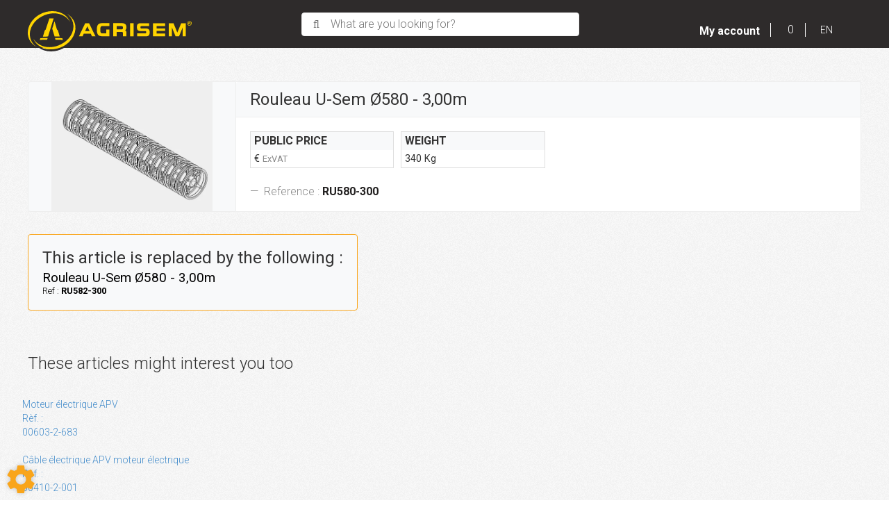

--- FILE ---
content_type: text/html; charset=utf-8
request_url: https://my.agrisem.com/articles/pieces-de-rechange-45/sans-sous-famille-pieces-de-rechange-38/rouleau-u-sem-o580-3-00m-10124
body_size: 127169
content:
<!DOCTYPE html>
<html lang="en">
	<head>
	<meta charset="utf-8">
			<!-- SEO -->
													<link rel="alternate" href="https://my.agrisem.fr/articles/rouleau-u-sem-o580-3-00m-10124" hreflang="fr">
															<link rel="canonical" href="https://my.agrisem.com/articles/rouleau-u-sem-o580-3-00m-10124">
							
		<!-- End SEO -->
							<meta name="robots" content="index, follow">
				<meta name="viewport" content="width=device-width, initial-scale=1.0, maximum-scale=1.0, user-scalable=no">
		<meta http-equiv="X-UA-Compatible" content="IE=Edge">
	<link rel="home" href="/">
			<link disabled rel="icon" type="image/png" href="/agrisem/site/favicon.png?v=vzsOVV">
		<link disabled rel="apple-touch-icon" href="/agrisem/site/images/apple-touch-icon.png?v=vzsOVV">
											
		<title>Rouleau U-Sem Ø580 - 3,00m on sale on My Agrisem.</title>
		<meta
		name="description" content="Rouleau U-Sem Ø580 - 3,00m on sale on My Agrisem. Reference: RU580-300, Stock: 0">
						<meta property="og:url" content="https://my.agrisem.com/articles/pieces-de-rechange-45/sans-sous-famille-pieces-de-rechange-38/rouleau-u-sem-o580-3-00m-10124">
		<meta property="og:type" content="website">
					<meta property="og:title" content="Rouleau U-Sem Ø580 - 3,00m">
				<meta property="og:description" content="Rouleau U-Sem Ø580 - 3,00m on sale on My Agrisem. Reference: RU580-300, Stock: 0">
											<meta property="og:image" content="https://my.agrisem.com/image/article-part-b8003397-ad08-d801-0498-428d8f38ea6c/large">
								<link rel="stylesheet" href="/agrisem/bundle/css/all.css?v=vzsOVV">
		<link disabled rel="stylesheet" type="text/css" href="/fontawesome/css/all.min.css">
		<link disabled rel="stylesheet" type="text/css" href="https://cdnjs.cloudflare.com/ajax/libs/intl-tel-input/17.0.3/css/intlTelInput.min.css">
			<link rel="preconnect" href="https://fonts.googleapis.com">
	<link rel="preconnect" href="https://fonts.gstatic.com" crossorigin>
	<link href="https://fonts.googleapis.com/css2?family=Open+Sans:ital,wght@0,300;0,400;0,700;1,300;1,400;1,700&display=swap" rel="stylesheet">
	<link href="https://fonts.googleapis.com/css?family=Roboto:300,400,400i,700&display=swap" rel="stylesheet">
	<link href="https://fonts.googleapis.com/css?family=Roboto+Condensed:300,400,400i,700&display=swap" rel="stylesheet">
		<link href="https://fonts.googleapis.com/icon?family=Material+Icons" rel="stylesheet">
		<link rel="apple-touch-icon" sizes="180x180" href="/agrisem/site/apple-touch-icon.png">
	<link rel="icon" type="image/png" sizes="32x32" href="/agrisem/site/favicon-32x32.png">
	<link rel="icon" type="image/png" sizes="16x16" href="/agrisem/site/favicon-16x16.png">

	<link rel="mask-icon" href="/agrisem/safari-pinned-tab.svg" color="#ffd400">
	<meta name="msapplication-TileColor" content="#ffd400">
	<meta name="theme-color" content="#ffd400">

	<link href="//netdna.bootstrapcdn.com/bootstrap/3.0.0/css/bootstrap-glyphicons.css" rel="stylesheet">
	<style>html {font-size:100%}.headBand a{color:white}</style>
</head>

	<body class="mainTemplate">
		<div class="mainContainer">
			<div class="content">
													<header class="header">
					<div class="headBand">
                        <div class="leftHead">
                            <a class="brandBlock" href="/">
								<img class="logo" alt="Logo" src="/agrisem/site/images/agrisem-logo.svg">
							</a>
                        </div>
												<div class="searchBlock">
							<button class="searchButton"
									type="button"
									data-toggle="modal"
									data-target="#allSearchModal">
								<div class="buttonContent">What are you looking for?</div>
							</button>
						</div>
                        						<nav id="blg-modid-connectedMenu" class="blgModNavConnectedMenu mainMenuBlock ">
							<div class="disconnectedUserMenu js-disconnected-user-menu">
            <div class="userMenuBlock ">
                            <div class="entry accountEntry">
					<button class="noDrop userMenuLink"
							onClick="window.location.href='/login?origin=L2FydGljbGVzL3BpZWNlcy1kZS1yZWNoYW5nZS00NS9zYW5zLXNvdXMtZmFtaWxsZS1waWVjZXMtZGUtcmVjaGFuZ2UtMzgvcm91bGVhdS11LXNlbS1vNTgwLTMtMDBtLTEwMTI0';">
                        <div class="helloBlock">
                                                            <i class="fa-light fa-user"></i>
                                                        <span class="helloText">
                                Hello
                            </span>
                            <span class="connectText">
                                Connect you
                            </span>
                        </div>
                        <div class="accountTitle">
                            My account
                            <span class="caret"></span>
                        </div>
					</button>
                                    </div>
                    </div>
    </div>
			</nav>

                        <div class="rightHead">
                            <div class="cartWrapper">
																		<div class="blgModCartCart cartMenu subTemplatePopup" id="blg-modid-cart" rel="nofollow">
					<a href="javascript:;" class="js-show-cart equipmentCount">
													<i class="fas fa-shopping-cart"></i>
					<span class="cartLabel">My selection</span>
		<div class="cartCountBlock empty">
					<span class="js-cart-badge-count cartCount empty">
				0
			</span>
							</div>
								</a>
							<div class="cartListing js-cart-listing empty">
    <div class="listingBlock">
					<div class="cartMenuTotalBlock">
				<div class="cartMenuTotalLabel">Total :</div>
				<div class="totalAmount js-total-amount
">
	<div class="taxFree js-total-amount-exVat
                        hidden">
		<span class="js-total-amount-value">0,00</span>
		<span class="currency">€</span>
		<sup class="suffix js-exVat-suffix">Ex VAT</sup>
	</div>
	<div class="withVat js-total-amount-ati
                        hidden">
		<span class="js-with-vat-total-amount-value">0,00</span>
		<span class="currency">€</span>
		<sup class="suffix js-ati-suffix">Inc VAT</sup>
	</div>
</div>
			</div>
		                <div class="cartContent js-cart-content">
                                        								<div class="ghost hidden">
					    <div class="cartRow js-cart-row js-cart-part-row
	 ghost     model               	 	 "
                              data-type ="part"
         data-id=""
                                 data-stockQuantity="">
                                    <div class="photoBlock">
                                                                <a class="js-img img noImg"
   data-noimage="/agrisem/site/images/no_image.svg"
   href=""
   title=""
   style="background-image: url('/agrisem/site/images/no_image.svg')
	     "
></a>
<div class="tagsBlock">
	<div class="js-tag">
			</div>
</div>
	                                                                                        </div>
        <div class="infosBlock">
            <div class="leftBlock js-left-block">
                                                                                        <a class="js-label equipmentTitle" href=""></a>
                                                                            <div class="cartMenuQuantityBlock">
                            <div class="cartMenuQuantityLabel">Quantity :</div>
                            <div class="cartMenuQuantityLabel js-cartMenu-quantity"></div>
                        </div>
                                                                                                <div class="articleRef js-article-reference-block">
	<span class="articleRefTitle">Rèf. : </span>
	<div class="js-article-reference"></div>
</div>
                                                                                                                                                                        											<div class="priceBlock js-price-block articlePrices">
                                <div class="articlePrice totalPrice  js-article-price"
			 id="js-article-price-">
            <div class="title">Price : </div>
                        							<span class="badge discountBadge js-discount-badge hidden">
                    -
                    <span class="js-discount-badge-value">0</span>
                    %
                </span>
				<div class="stripedPrice js-striped-price hidden">
					
				</div>
				<div class="actualPrice js-actual-price ">
					
				</div>
				<div class="actualPrice js-no-price-string hidden">
					On demand
				</div>
			        </div>
    </div>
					                                                                                                                                    </div>
                                                    <div class="rightBlock
					 model">
                                                                                    						                        	<button class="js-remove remove">Delete</button>
						                                    </div>
                    </div>
    </div>
					<div class="cartRow js-cart-row js-cart-equipment-row
	 ghost	 	 	 "
	 data-type = "part"
	 data-id= ""
	 	 	 data-stockQuantity= "">
                    <div class="photoBlock">
                    <a class="js-img img noImg"
   data-noimage="/agrisem/site/images/no_image.svg"
   href=""
   title=""
   style="background-image: url('/agrisem/site/images/no_image.svg')
	     "
></a>
<div class="tagsBlock">
	<div class="js-tag">
			</div>
</div>
	                                        </div>
    <div class="wrapper infosBlock">
        <div class="leftBlock js-left-block">
                                                                                <a class="js-label equipmentTitle" href=""></a>
            											<div class="articleRef js-article-reference-block">
					<span class="articleRefTitle">Rèf. : </span>
					<div class="js-article-reference"></div>
				</div>
			            									<div class="priceBlock js-price-block equipmentPrices">
                                <div class="articlePrice totalPrice  js-equipment-price"
			 id="js-equipment-price-">
            <div class="title">Price : </div>
                        							<span class="badge discountBadge js-discount-badge hidden">
                    -
                    <span class="js-discount-badge-value">0</span>
                    %
                </span>
				<div class="stripedPrice js-striped-price hidden">
					
				</div>
				<div class="actualPrice js-actual-price ">
					
				</div>
				<div class="actualPrice js-no-price-string hidden">
					On demand
				</div>
			        </div>
    </div>
				                    </div>
        <div class="rightBlock">
                            <button class="js-remove remove">Delete</button>
                    </div>
    </div>
</div>
				</div>
                    																									                        <p class="emptyCart js-empty-cart-block ">
                <span>Your selection is empty</span>
            </p>
            <div class="modal fade" id="emptyCartModal">
                <div class="modal-dialog" role="document">
                    <div class="modal-content">
                        <div class="modal-header">
                            <span class="modal-title">Empty the cart</span>
                            <button type="button" class="close" data-dismiss="modal" aria-label="Close">
                                <span aria-hidden="true">&times;</span>
                            </button>
                        </div>
                        <div class="modal-body">
                            Are you sure you want to delete all items from your cart ?
                        </div>
                        <div class="modal-footer">
                            <button type="button" data-dismiss="modal" class="btn btn-primary cancel">
                                Cancel
                            </button>
                            <button type="button" data-dismiss="modal" class="btn btn-primary emptyCartAction">
                                Validate
                            </button>
                        </div>
                    </div>
                </div>
            </div>
            				                    </div>
    </div>
            <div class="cartPageLinkBlock">
            <a class="cartPageLink" href="/cart">Access my cart</a>
        </div>
    </div>

						</div>

								                            </div>
							<div class="blgModCommonLanguageLinks languagesSwitch" id="blg-modid-languageSwitch">
																						
																															
																		<button class="dropdownTrigger" data-toggle="dropdown">
            <i class="fas fa-chevron-down"></i>
        <span class="langName">EN</span>
    </button>
																									<div class="dropdown-menu dropdown-menu-right">
																																											<a class="languageLink dropdownLink fr_FR"
   href="//my.agrisem.fr/articles/rouleau-u-sem-o580-3-00m-10124">
    <span class="langName">FR</span>
    </a>
																																																										</div>
			</div>

							<div class="priceHideModule">
								<div id="blg-modid-priceHide"
	 class="blgModNavPriceHide priceHideMenu subTemplateMenu.layout">
	<div class="js-price-hide-block hidden">
		<button class="hideButton js-hidePriceBlock js-hide-price-button"
		title="Hide prices">
						<i class="fas fa-eye-slash"></i>
			</button>
	</div>
</div>

							</div>
                        </div>
					</div>
				</header>
				<div class="inner ">
						<div class="blgModArticleArticleView" id="blg-modid-content">
                                    <div class="contentBlock">
        <div class="articleBlock card-group js-article-block">
                        <div class="photoBlock card">
                                    <div class="tagsBlock">
                                                                                                </div>
                                                                                                                                <div class="articleMainPhotoBlock js-main-slider">
                                                                                                                                                                                <div class="mainPhotoImg">
                                            <a class="photoLink fancyBoxGallery"
                                               href="/image/article-part-b8003397-ad08-d801-0498-428d8f38ea6c"
                                               data-fancybox-group="mainPhotoImg">
                                                <img class="photoItem lazyload"
                                                     srcSet="/image/article-part-b8003397-ad08-d801-0498-428d8f38ea6c/small 133w,/image/article-part-b8003397-ad08-d801-0498-428d8f38ea6c/mediumGallery 327w,/image/article-part-b8003397-ad08-d801-0498-428d8f38ea6c/medium 533w"
                                                     sizes="(max-width: 280px) 150px,
                                                            (max-width: 480px) 300px,
                                                            (max-width: 768px) 500px,
                                                            (max-width: 920px) 300px,
                                                            500px"
                                                     data-original="article-part-b8003397-ad08-d801-0498-428d8f38ea6c"
                                                     alt="Pièces de Rechange - Sans sous-famille (Pièces de Rechange) - Rouleau U-Sem Ø580 - 3,00m">
                                            </a>
                                        </div>
                                                                                                                                                    </div>
                                                </div>
                        <div class="infosCard card fullSize">
                <div class="card-header"><h1 class="materielTitle">Rouleau U-Sem Ø580 - 3,00m</h1></div>
                <div class="card-body">
                                                                                                                                    <div class="card-text">
                        <div class="card-Metrics js-price-block">
                                                                                                                                                                                            
                             
							                                                        <div class="card-Prices publicPrice js-article-price">
                                <div class="title">
                                    Public price
                                </div>
                                <div class="secondLine">
                                    <div class="actualPrice js-initial-price">
                                        <h3 class="infoContent">
                                            <span class="js-exVat-discount-price-value"></span>
                                            €
                                            <span class="priceDetails">ExVAT</span>
                                        </h3>
                                    </div>
                                </div>
                            </div>
                            							                                                            <div class="card-weight">
                                    <div class="title">
                                        Weight
                                    </div>
                                    <div class="secondLine">
                                                                                <div class="actualPrice">
                                            <h3 class="infoContent">
                                                340 Kg
                                            </h3>
                                        </div>
                                    </div>
                                </div>
                                                    </div>
                                                <footer class="blockquote-footer p-3">
                            <span class="text-muted">
                                Reference :
                                <cite class="serialNumber">RU580-300</cite>
                            </span>
                        </footer>
                    </div>
                </div>
            </div>
        </div>
        
		            <div class="quoteBlock">
                <div class="card bg-light articleCard">
                    <div class="card-body">
                        <h4 class="card-title">This article is replaced by the following :</h4>
                        <a class="card-text"
                           href="/articles/pieces-de-rechange-45/sans-sous-famille-pieces-de-rechange-38/rouleau-u-sem-o580-3-00m-19774">
                            <div class="articleLabel">Rouleau U-Sem Ø580 - 3,00m</div>
                            <div class="articleReference">
                                <span class="articleReferenceTitle">Ref :</span>
                                <span class="articleReferenceValue">RU582-300</span>
                            </div>
                        </a>
                    </div>
                </div>
            </div>
		    </div>
                            <div class="relatedArticles" itemprop="isRelatedTo">
                <div class="blgModArticleArticleSlider articleViewSlider" id="blg-modid-content_articleSliderSuggested_0">
                                            <div class="titleBlock">
    <span class="sliderTitle">These articles might interest you too</span>
</div>
                                        <div class="sliderWrapper"
     itemscope
     itemtype="https://schema.org/ListItem">
        <div class="js-slider slider">
                        

    <div class="slide" itemprop="item" itemscope itemtype="https://schema.org/Product">
        <div id="11"
             class="articleTile js-cart-item js-slider-cart-item slide-content  broadcasted
                        subFamDefaultREC                        outOfStock"
             data-id="11"
             data-type="part"
             data-category="part"
             data-quantity="1"
			 data-label="Moteur électrique APV"
			 data-internalReference=""
             			    data-reference="00603-2-683"
             			 data-make=""
			 data-subfamily="Sans sous-famille (Pièces de Rechange)"
			 data-price=""
			>
                                                                                <a class="tileLink"
                   href="/articles/pieces-de-rechange-45/sans-sous-famille-pieces-de-rechange-38/moteur-electrique-apv-11" itemprop="potentialAction">
                                                                        <div class="photoBlock showPhotos " itemprop="image" itemscope itemtype="https://schema.org/ImageObject">
						<meta itemprop="contentUrl" content="/image/article-articlePicture-1f5749de-9c1f-0ca8-3687-1035689cfbde/medium">
			<img class="photoItem lazyload" alt="Pièces de Rechange - Sans sous-famille (Pièces de Rechange) - Moteur électrique APV" src="[data-uri]" data-lazy="/image/article-articlePicture-1f5749de-9c1f-0ca8-3687-1035689cfbde/medium" itemprop="image">
											</div>
                                                                <div class="infosBlock ">
                                                                                                                                                                                                                                                                <div class="articleName">
    <span itemprop="name">Moteur électrique APV</span>
</div>
                                                                                                                                        <div class="references" itemscope itemtype="https://schema.org/AggregateOffer">
            <div class="articleProviderRef js-article-reference-block">
            <span class="articleRefTitle" itemprop="name">Rèf. : </span>
            <div class="js-article-reference" itemprop="serialNumber">00603-2-683</div>
        </div>
        </div>
                                                                                                                                                                                                                                                                                                                                </div>
                </a>
                                                                        </div>
    </div>
                        

    <div class="slide" itemprop="item" itemscope itemtype="https://schema.org/Product">
        <div id="10"
             class="articleTile js-cart-item js-slider-cart-item slide-content  broadcasted
                        subFamDefaultREC                        outOfStock"
             data-id="10"
             data-type="part"
             data-category="part"
             data-quantity="1"
			 data-label="Câble électrique APV moteur électrique"
			 data-internalReference=""
             			    data-reference="00410-2-001"
             			 data-make=""
			 data-subfamily="Sans sous-famille (Pièces de Rechange)"
			 data-price=""
			>
                                                                                <a class="tileLink"
                   href="/articles/pieces-de-rechange-45/sans-sous-famille-pieces-de-rechange-38/cable-electrique-apv-moteur-electrique-10" itemprop="potentialAction">
                                                                        <div class="photoBlock showPhotos " itemprop="image" itemscope itemtype="https://schema.org/ImageObject">
						<meta itemprop="contentUrl" content="/image/article-part-d1c022ba-5478-cc8b-b624-e11b37ece351/medium">
			<img class="photoItem lazyload" alt="Pièces de Rechange - Sans sous-famille (Pièces de Rechange) - Câble électrique APV moteur électrique" src="[data-uri]" data-lazy="/image/article-part-d1c022ba-5478-cc8b-b624-e11b37ece351/medium" itemprop="image">
											</div>
                                                                <div class="infosBlock ">
                                                                                                                                                                                                                                                                <div class="articleName">
    <span itemprop="name">Câble électrique APV moteur électrique</span>
</div>
                                                                                                                                        <div class="references" itemscope itemtype="https://schema.org/AggregateOffer">
            <div class="articleProviderRef js-article-reference-block">
            <span class="articleRefTitle" itemprop="name">Rèf. : </span>
            <div class="js-article-reference" itemprop="serialNumber">00410-2-001</div>
        </div>
        </div>
                                                                                                                                                                                                                                                                                                                                </div>
                </a>
                                                                        </div>
    </div>
                        

    <div class="slide" itemprop="item" itemscope itemtype="https://schema.org/Product">
        <div id="9"
             class="articleTile js-cart-item js-slider-cart-item slide-content  broadcasted
                        subFamDefaultREC                        "
             data-id="9"
             data-type="part"
             data-category="part"
             data-quantity="1"
			 data-label="Ensemble régulation électrique 3.2"
			 data-internalReference=""
             			    data-reference="00202-3-309"
             			 data-make=""
			 data-subfamily="Sans sous-famille (Pièces de Rechange)"
			 data-price=""
			>
                                                                                <a class="tileLink"
                   href="/articles/pieces-de-rechange-45/sans-sous-famille-pieces-de-rechange-38/ensemble-regulation-electrique-3-2-9" itemprop="potentialAction">
                                                                        <div class="photoBlock showPhotos " itemprop="image" itemscope itemtype="https://schema.org/ImageObject">
						<meta itemprop="contentUrl" content="/image/article-part-9004da00-3b42-6b6b-da76-88f5cbb860c0/medium">
			<img class="photoItem lazyload" alt="Pièces de Rechange - Sans sous-famille (Pièces de Rechange) - Ensemble régulation électrique 3.2" src="[data-uri]" data-lazy="/image/article-part-9004da00-3b42-6b6b-da76-88f5cbb860c0/medium" itemprop="image">
											</div>
                                                                <div class="infosBlock ">
                                                                                                                                                                                                                                                                <div class="articleName">
    <span itemprop="name">Ensemble régulation électrique 3.2</span>
</div>
                                                                                                                                        <div class="references" itemscope itemtype="https://schema.org/AggregateOffer">
            <div class="articleProviderRef js-article-reference-block">
            <span class="articleRefTitle" itemprop="name">Rèf. : </span>
            <div class="js-article-reference" itemprop="serialNumber">00202-3-309</div>
        </div>
        </div>
                                                                                                                                                                                                                                                                                                                                </div>
                </a>
                                                                        </div>
    </div>
                        

    <div class="slide" itemprop="item" itemscope itemtype="https://schema.org/Product">
        <div id="8"
             class="articleTile js-cart-item js-slider-cart-item slide-content  broadcasted
                        subFamDefaultREC                        outOfStock"
             data-id="8"
             data-type="part"
             data-category="part"
             data-quantity="1"
			 data-label="Ensemble joint moteur hydraulique DS500"
			 data-internalReference=""
             			    data-reference="00202-2-548"
             			 data-make=""
			 data-subfamily="Sans sous-famille (Pièces de Rechange)"
			 data-price=""
			>
                                                                                <a class="tileLink"
                   href="/articles/pieces-de-rechange-45/sans-sous-famille-pieces-de-rechange-38/ensemble-joint-moteur-hydraulique-ds500-8" itemprop="potentialAction">
                                                                        <div class="photoBlock showPhotos " itemprop="image" itemscope itemtype="https://schema.org/ImageObject">
						<meta itemprop="contentUrl" content="/image/article-part-e212b248-d90e-e87e-01e8-7a8bc400f7df/medium">
			<img class="photoItem lazyload" alt="Pièces de Rechange - Sans sous-famille (Pièces de Rechange) - Ensemble joint moteur hydraulique DS500" src="[data-uri]" data-lazy="/image/article-part-e212b248-d90e-e87e-01e8-7a8bc400f7df/medium" itemprop="image">
											</div>
                                                                <div class="infosBlock ">
                                                                                                                                                                                                                                                                <div class="articleName">
    <span itemprop="name">Ensemble joint moteur hydraulique DS500</span>
</div>
                                                                                                                                        <div class="references" itemscope itemtype="https://schema.org/AggregateOffer">
            <div class="articleProviderRef js-article-reference-block">
            <span class="articleRefTitle" itemprop="name">Rèf. : </span>
            <div class="js-article-reference" itemprop="serialNumber">00202-2-548</div>
        </div>
        </div>
                                                                                                                                                                                                                                                                                                                                </div>
                </a>
                                                                        </div>
    </div>
                        

    <div class="slide" itemprop="item" itemscope itemtype="https://schema.org/Product">
        <div id="7"
             class="articleTile js-cart-item js-slider-cart-item slide-content  broadcasted
                        subFamDefaultREC                        outOfStock"
             data-id="7"
             data-type="part"
             data-category="part"
             data-quantity="1"
			 data-label="Capteur fin de trémie"
			 data-internalReference=""
             			    data-reference="00602-2-614"
             			 data-make=""
			 data-subfamily="Sans sous-famille (Pièces de Rechange)"
			 data-price=""
			>
                                                                                <a class="tileLink"
                   href="/articles/pieces-de-rechange-45/sans-sous-famille-pieces-de-rechange-38/capteur-fin-de-tremie-7" itemprop="potentialAction">
                                                                        <div class="photoBlock showPhotos " itemprop="image" itemscope itemtype="https://schema.org/ImageObject">
						<meta itemprop="contentUrl" content="/image/article-part-6bcf3028-4f0c-6ece-2a6a-f9c359a5281f/medium">
			<img class="photoItem lazyload" alt="Pièces de Rechange - Sans sous-famille (Pièces de Rechange) - Capteur fin de trémie" src="[data-uri]" data-lazy="/image/article-part-6bcf3028-4f0c-6ece-2a6a-f9c359a5281f/medium" itemprop="image">
											</div>
                                                                <div class="infosBlock ">
                                                                                                                                                                                                                                                                <div class="articleName">
    <span itemprop="name">Capteur fin de trémie</span>
</div>
                                                                                                                                        <div class="references" itemscope itemtype="https://schema.org/AggregateOffer">
            <div class="articleProviderRef js-article-reference-block">
            <span class="articleRefTitle" itemprop="name">Rèf. : </span>
            <div class="js-article-reference" itemprop="serialNumber">00602-2-614</div>
        </div>
        </div>
                                                                                                                                                                                                                                                                                                                                </div>
                </a>
                                                                        </div>
    </div>
                        

    <div class="slide" itemprop="item" itemscope itemtype="https://schema.org/Product">
        <div id="6"
             class="articleTile js-cart-item js-slider-cart-item slide-content  broadcasted
                        subFamDefaultREC                        "
             data-id="6"
             data-type="part"
             data-category="part"
             data-quantity="1"
			 data-label="Câble pour radar de DS200-500"
			 data-internalReference=""
             			    data-reference="00410-2-112"
             			 data-make=""
			 data-subfamily="Sans sous-famille (Pièces de Rechange)"
			 data-price=""
			>
                                                                                <a class="tileLink"
                   href="/articles/pieces-de-rechange-45/sans-sous-famille-pieces-de-rechange-38/cable-pour-radar-de-ds200-500-6" itemprop="potentialAction">
                                                                        <div class="photoBlock showPhotos " itemprop="image" itemscope itemtype="https://schema.org/ImageObject">
						<meta itemprop="contentUrl" content="/image/article-part-56d5f0cf-bf6a-55d1-0dda-03f63a1aab7b/medium">
			<img class="photoItem lazyload" alt="Pièces de Rechange - Sans sous-famille (Pièces de Rechange) - Câble pour radar de DS200-500" src="[data-uri]" data-lazy="/image/article-part-56d5f0cf-bf6a-55d1-0dda-03f63a1aab7b/medium" itemprop="image">
											</div>
                                                                <div class="infosBlock ">
                                                                                                                                                                                                                                                                <div class="articleName">
    <span itemprop="name">Câble pour radar de DS200-500</span>
</div>
                                                                                                                                        <div class="references" itemscope itemtype="https://schema.org/AggregateOffer">
            <div class="articleProviderRef js-article-reference-block">
            <span class="articleRefTitle" itemprop="name">Rèf. : </span>
            <div class="js-article-reference" itemprop="serialNumber">00410-2-112</div>
        </div>
        </div>
                                                                                                                                                                                                                                                                                                                                </div>
                </a>
                                                                        </div>
    </div>
                        

    <div class="slide" itemprop="item" itemscope itemtype="https://schema.org/Product">
        <div id="5"
             class="articleTile js-cart-item js-slider-cart-item slide-content  broadcasted
                        subFamDefaultREC                        "
             data-id="5"
             data-type="part"
             data-category="part"
             data-quantity="1"
			 data-label="Rallonge de câble pour prise 12 pôles (5 mètres)"
			 data-internalReference=""
             			    data-reference="00410-2-017"
             			 data-make=""
			 data-subfamily="Sans sous-famille (Pièces de Rechange)"
			 data-price=""
			>
                                                                                <a class="tileLink"
                   href="/articles/pieces-de-rechange-45/sans-sous-famille-pieces-de-rechange-38/rallonge-de-cable-pour-prise-12-poles-5-metres-5" itemprop="potentialAction">
                                                                        <div class="photoBlock showPhotos " itemprop="image" itemscope itemtype="https://schema.org/ImageObject">
						<meta itemprop="contentUrl" content="/image/article-part-64bba5d2-c144-2ca9-715a-228a5701ac8f/medium">
			<img class="photoItem lazyload" alt="Pièces de Rechange - Sans sous-famille (Pièces de Rechange) - Rallonge de câble pour prise 12 pôles (5 mètres)" src="[data-uri]" data-lazy="/image/article-part-64bba5d2-c144-2ca9-715a-228a5701ac8f/medium" itemprop="image">
											</div>
                                                                <div class="infosBlock ">
                                                                                                                                                                                                                                                                <div class="articleName">
    <span itemprop="name">Rallonge de câble pour prise 12 pôles (5 mètres)</span>
</div>
                                                                                                                                        <div class="references" itemscope itemtype="https://schema.org/AggregateOffer">
            <div class="articleProviderRef js-article-reference-block">
            <span class="articleRefTitle" itemprop="name">Rèf. : </span>
            <div class="js-article-reference" itemprop="serialNumber">00410-2-017</div>
        </div>
        </div>
                                                                                                                                                                                                                                                                                                                                </div>
                </a>
                                                                        </div>
    </div>
                        

    <div class="slide" itemprop="item" itemscope itemtype="https://schema.org/Product">
        <div id="4"
             class="articleTile js-cart-item js-slider-cart-item slide-content  broadcasted
                        subFamDefaultREC                        "
             data-id="4"
             data-type="part"
             data-category="part"
             data-quantity="1"
			 data-label="Sac APV"
			 data-internalReference=""
             			    data-reference="00201-3-690"
             			 data-make="Agrisem"
			 data-subfamily="Sans sous-famille (Pièces de Rechange)"
			 data-price=""
			>
                                                                                <a class="tileLink"
                   href="/articles/pieces-de-rechange-45/sans-sous-famille-pieces-de-rechange-38/sac-apv-4" itemprop="potentialAction">
                                                                        <div class="photoBlock showPhotos " itemprop="image" itemscope itemtype="https://schema.org/ImageObject">
						<meta itemprop="contentUrl" content="/image/article-part-8e68cdb4-2414-4211-cf80-29cc78d1c0b4/medium">
			<img class="photoItem lazyload" alt="Pièces de Rechange - Sans sous-famille (Pièces de Rechange) - Sac APV" src="[data-uri]" data-lazy="/image/article-part-8e68cdb4-2414-4211-cf80-29cc78d1c0b4/medium" itemprop="image">
											</div>
                                                                <div class="infosBlock ">
                                                                                                                                                                                                                                                                <div class="articleName">
    <span itemprop="name">Sac APV</span>
</div>
                                                                                                                                        <div class="references" itemscope itemtype="https://schema.org/AggregateOffer">
            <div class="articleProviderRef js-article-reference-block">
            <span class="articleRefTitle" itemprop="name">Rèf. : </span>
            <div class="js-article-reference" itemprop="serialNumber">00201-3-690</div>
        </div>
        </div>
                                                                                                                                                                                                                                                                                                                                </div>
                </a>
                                                                        </div>
    </div>
                        

    <div class="slide" itemprop="item" itemscope itemtype="https://schema.org/Product">
        <div id="3"
             class="articleTile js-cart-item js-slider-cart-item slide-content  broadcasted
                        subFamDefaultREC                        "
             data-id="3"
             data-type="part"
             data-category="part"
             data-quantity="1"
			 data-label="Ensemble régulation électrique 5.2"
			 data-internalReference=""
             			    data-reference="00202-3-218"
             			 data-make=""
			 data-subfamily="Sans sous-famille (Pièces de Rechange)"
			 data-price=""
			>
                                                                                <a class="tileLink"
                   href="/articles/pieces-de-rechange-45/sans-sous-famille-pieces-de-rechange-38/ensemble-regulation-electrique-5-2-3" itemprop="potentialAction">
                                                                        <div class="photoBlock showPhotos " itemprop="image" itemscope itemtype="https://schema.org/ImageObject">
						<meta itemprop="contentUrl" content="/image/article-part-f4c64347-537d-7fe2-b89d-0379fff787cc/medium">
			<img class="photoItem lazyload" alt="Pièces de Rechange - Sans sous-famille (Pièces de Rechange) - Ensemble régulation électrique 5.2" src="[data-uri]" data-lazy="/image/article-part-f4c64347-537d-7fe2-b89d-0379fff787cc/medium" itemprop="image">
											</div>
                                                                <div class="infosBlock ">
                                                                                                                                                                                                                                                                <div class="articleName">
    <span itemprop="name">Ensemble régulation électrique 5.2</span>
</div>
                                                                                                                                        <div class="references" itemscope itemtype="https://schema.org/AggregateOffer">
            <div class="articleProviderRef js-article-reference-block">
            <span class="articleRefTitle" itemprop="name">Rèf. : </span>
            <div class="js-article-reference" itemprop="serialNumber">00202-3-218</div>
        </div>
        </div>
                                                                                                                                                                                                                                                                                                                                </div>
                </a>
                                                                        </div>
    </div>
            </div>
    </div>
                                        </div>

    </div>
            </div>

					<div id="blg-modid-notification" class="blgModNavNotification">
</div>

				</div>
                <div class="socialBlock">
                    <div class="socialRow">
                        <div class="social-links">
                            <a class="link" href="https://www.facebook.com/agriseminternational" target="_blank"><i class="fab fa-facebook-f"></i></a>
                            <a class="link" href="https://www.instagram.com/agrisem_international/" target="_blank"><i class="fab fa-instagram"></i></a>
                            <a class="link" href="https://www.youtube.com/user/AgrisemInternational" target="_blank"><i class="fab fa-youtube"></i></a>
							<a class="link" href="http://www.agrisem.com/" target="_blank">
								<img class="agrisemLogo" src="/agrisem/site/images/agrisemMonogram-white.svg">
							</a>
                        </div>
                    </div>
                </div>
				<footer><div class="blgModNavFooterMenu" id="blg-modid-footerMenu">
	<div class="footerBlock2">
		<ul class="footerRow2">
			<li class="entry"><a class="entryLink" href="/page/conditions-generales-de-vente-en-4">Terms of sale</a></li>
			<li class="entry separator">|</li>
			<li class="entry"><a class="entryLink" href="/legalNotice/mentions-legales-en-3">Legacy</a></li>
			<li class="entry separator">|</li>
			<li class="entry"><a class="entryLink" href="/page/gdpr-13">GDPR</a></li>
			<li class="entry separator">|</li>
			<li class="entry">
				<button type="button" class="entryLink" data-toggle="modal" data-target="#contactModal">
					Contact
				</button>
			</li>
		</ul>
	</div>
</div>
</footer>
			</div>
		</div>
		                <div class="cookieModal">
            <div class="cookieBanner" id="cookiesAgreement">
                <div class="cookieContent">
                    <div class="explainBlock">
                        <div class="blgModCmsCmsBlock cookiesBan">
			<div class="container-fluid"><div class="row"><div class="col-md-12" style=""><p style="text-align: center;">Session cookies are used to improve navigation on websites and to collect aggregate statistical information.</p></div></div></div>
	</div>
                    </div>
					<a class="legalButton myButton"
					   href="/legalNotice/mentions-legales-1">
						To find out more
					</a>
					<div class="agreeButton myButton">
                        I agree
					</div>
					<div class="disagreeButton myButton">
                        Refuse
					</div>
					<div class="customButton myButton callSidebar">
                        Personalise
					</div>
                </div>
            </div>
        </div>
				<div class="modal fade searchModal" id="allSearchModal">
			<div class="modal-dialog" role="document">
				<div class="modal-content">
					<div class="form title modal-header">
						<h2 class="modal-title formTitle">Search by <br> serial number or reference</h2>
						<i class="material-icons close" data-dismiss="modal" aria-label="Close">close</i>
					</div>
					<div class="modal-body">
                        <div id="blg-modid-allSearchFullText" class="blgModNavAllSearchFullText generalSearchBar">
			<div class="searchBarBlock">
		<form class="searchBarForm" method="GET">
															<input class="searchBarFormInput"
									   name="q"
				   value=""
				   autocomplete="off"
				   autocorrect="off"
				   autocapitalize="off"
				   spellcheck="false"
				   title="Brands available:"
				   type="text"
											placeholder="Search a serial number">
								<div class="results js-cart-item-observer" data-placeholder="Currently researching...">
							</div>
			<button class="js-searchTrigger searchBarTrigger hidden"
					type="submit"
					data-href="/materiels/search"
					data-href-ajax="/ajax/live_search/all"
					aria-label="Start search">
											<i class="fas fa-search"></i>
								</button>
		</form>
	</div>
</div>

					</div>
				</div>
			</div>
		</div>
					<div id="contactModal"
		 class="modal fade"
		 tabindex="-1">
		<div class="modal-dialog" role="document">
		<div id="blg-modid-contactForm"
			 class="blgModCmsContactForm contactForm information modal-content">
																    <div class="form title modal-header">
        <span class="modal-title formTitle">Ask for information</span>
                        <i class="material-icons close" data-dismiss="modal" aria-label="Close">close</i>
            </div>
																	<div class="modal-body">
														
				
																		            <form name="form_information" method="post" action="/main_modal_form/information">
                            
        <div class="input_row row_firstName type_string" data-type="string">
                    <div><input type="text" id="form_information_firstName" name="form_information[firstName]" required="required" placeholder="First name" /></div>
                </div>
            
        <div class="input_row row_lastName type_string" data-type="string">
                    <div><input type="text" id="form_information_lastName" name="form_information[lastName]" required="required" placeholder="Last name" /></div>
                </div>
            
        <div class="input_row row_phone type_string" data-type="string">
                    <div><input type="text" id="form_information_phone" name="form_information[phone]" required="required" placeholder="Phone" /></div>
                </div>
            
        <div class="input_row row_mail type_string" data-type="string">
                    <div><input type="email" id="form_information_mail" name="form_information[mail]" required="required" placeholder="Email" /></div>
                </div>
            
        <div class="input_row row_companyName type_string" data-type="string">
                    <div><input type="text" id="form_information_companyName" name="form_information[companyName]" required="required" placeholder="Company" /></div>
                </div>
            
        <div class="input_row row_message type_string" data-type="string">
                    <div><textarea id="form_information_message" name="form_information[message]" required="required" placeholder="Message"></textarea></div>
                </div>
            
        <div class="input_row row_equipmentId type_string" data-type="string">
                    <input type="hidden" id="form_information_equipmentId" name="form_information[equipmentId]" />
                </div>
            
        <div class="input_row row_hiddenFields type_string" data-type="string">
                    <input type="hidden" id="form_information_hiddenFields" name="form_information[hiddenFields]" value="equipmentId" />
                </div>
            
        <div class="input_row row_extraData type_string" data-type="string">
                    <input type="hidden" id="form_information_extraData" name="form_information[extraData]" value="[]" />
                </div>
                                                                            <div class="button footerBlock modal-footer">
                            	<button type="submit"
			class="g-recaptcha contactFormSend btn btn-default btn-send
						"
			data-sitekey="6Le0PPYUAAAAAGboIMhOx9Wrl-x0XPG4_rh9LOcm"
			data-callback='onSubmitInformation'
						title="Submit">
							Submit
				</button>
	<p class="captchaInfo">
		This site is protected by reCAPTCHA and the Google <a href="https://policies.google.com/privacy">Privacy Policy</a> and <a href="https://policies.google.com/terms">Terms of Service</a> apply.

	</p>
	<script>
		function onSubmitInformation () {
			console.log('callback appelé');
			$('form[name="form_information"]').submit();
		}
	</script>
                    </div>
        <div class="spinner">
        <div class="bounce1"></div>
        <div class="bounce2"></div>
        <div class="bounce3"></div>
    </div>
</form>
														</div>
					</div>
		</div>
	</div>

				<div class="modal fade" id="helpModal">
			<div class="modal-dialog" role="document">
				<div class="modal-content">
					<div class="modal-header">
						<h5 class="modal-title">Need help?</h5>
						<i class="material-icons close" data-dismiss="modal" aria-label="Close">close</i>
					</div>
					<div class="modal-body">
						<div class="blgModCmsCmsBlock helpBlock">
			<div class="container-fluid">
    <div class="row">
        <div class="col-md-12" style="text-align:center;margin-bottom:20px;font-size:16px;"><p>Please select your language below:</p></div>
        <div class="col-md-12" style="text-align:center;"><p><a href="https://app.blgcloud.com/agrisem/api/file/cms-fileManagerFile-42-4dcchto2" target="_blank" title="en" rel="noopener noreferrer"> <img src="https://app.blgcloud.com/agrisem/api/image/cms-fileManagerFile-7-lu2hyafp/small" width="32" height="32" caption="false"> </a>&nbsp; <a href="https://app.blgcloud.com/agrisem/api/file/cms-fileManagerFile-43-ydvqfm1x" target="_blank" title="fr" rel="noopener noreferrer"> <img src="https://app.blgcloud.com/agrisem/api/image/cms-fileManagerFile-9-htk6aw1b/small" width="32" height="32" caption="false"> </a>&nbsp; <a href="https://app.blgcloud.com/agrisem/api/file/cms-fileManagerFile-44-ivn8ds1" target="_blank" title="fr" rel="noopener noreferrer"> <img src="https://app.blgcloud.com/agrisem/api/image/cms-fileManagerFile-8-ot1uz0p8/small" width="32" height="32" caption="false"> </a></p></div>
    </div>
</div>
	</div>
					</div>
				</div>
			</div>
		</div>
				<div class="modal fade oldEquipmentsModal" id="oldEquipmentsModal">
			<div class="modal-dialog" role="document">
				<div class="modal-content">
					<div class="modal-header" id="modalHeader">
						<h4 class="modal-title" id="myModalLabel">Parts for machines before 2010</h4>
						<i class="material-icons close" data-dismiss="modal" aria-label="Close">close</i>
					</div>
					<div class="modal-body">
						<div id="tree"></div>
					</div>
				</div>
			</div>
		</div>
				<div class="modal fade acfModal" id="acfModal">
			<div class="modal-dialog" role="document">
				<div class="modal-content">
					<div class="modal-header" id="modalHeader">
						<h4 class="modal-title" id="myModalLabel">Pièces pour machines avant 2022 BOSS et Stripcat</h4>
						<i class="material-icons close" data-dismiss="modal" aria-label="Close">close</i>
					</div>
					<div class="modal-body">
						<div id="articleAcf"></div>
					</div>
				</div>
			</div>
		</div>
				<div class="modal fade" id="materialModal">
			<div class="modal-dialog" role="document">
				<div class="modal-content">
					<div class="modal-header">
						<h5 class="modal-title">Need help?</h5>
						<i class="material-icons close" data-dismiss="modal" aria-label="Close">close</i>
					</div>
					<div class="modal-body">
						<div class="noticeBlock">
							In order to access the page of the equipment that interests you,<br />please write its&nbsp;<span class="boldText">serial number</span>.
						</div>
						<div class="exempleBlock">
							<div class="serialTitle">For instance</div>
							<div class="serialExemple">17DOMGPSRE128</div>
						</div>
					</div>
					<div class="modal-footer">
						<div class="contactText">You can also contact the Agrisem Team</div>
						<div class="contactPhone">+33(0)2 51 14 14 40</div>
					</div>
				</div>
			</div>
		</div>

                <div class="blgModCmsGdpr" id="blg-modid-gdpr">
			<div class="gdprScript" data-script="&lt;div class=&quot;container-fluid&quot;&gt;
    &lt;div class=&quot;row&quot;&gt;
        &lt;div class=&quot;col-md-12&quot; style=&quot;&quot;&gt;
            &lt;!-- Global site tag (gtag.js) - Google Analytics --&gt;
            &lt;p&gt;
                &lt;script async=&quot;&quot; src=&quot;https://www.googletagmanager.com/gtag/js?id=UA-113054974-1&quot;&gt;&lt;/script&gt;
                &lt;script&gt;
                    // &lt;!--[CDATA[
                    window.dataLayer = window.dataLayer || [];

                    function gtag() {
                        dataLayer.push(arguments);
                    }
                    gtag(&#039;js&#039;, new Date());

                    gtag(&#039;config&#039;, &#039;UA-113054974-1&#039;);
                    // ]]--&gt;
                &lt;/script&gt;
            &lt;/p&gt;
        &lt;/div&gt;
    &lt;/div&gt;
&lt;/div&gt;"></div> 	
    <!-- COOKIES BANNER -->
			<div class="cookieModal">
			<div class="cookieBanner" id="cookiesAgreement">
				<div class="cookieContent">
					<div class="explainBlock">
						<div class="blgModCmsCmsBlock cookiesBan">
			<div class="container-fluid"><div class="row"><div class="col-md-12" style=""><p style="text-align: center;">Session cookies are used to improve navigation on websites and to collect aggregate statistical information.</p></div></div></div>
	</div> 					</div>
					<a class="legalButton myButton"
					   href="/legalNotice/mentions-legales-1">
						To find out more
					</a>
					<div class="agreeButton myButton">
						I agree
					</div>
					<div class="disagreeButton myButton">
						Refuse
					</div>
					<div class="customButton myButton callSidebar">
						Personalise
					</div>
				</div>
			</div>
		</div>
	
    <!-- CALLBACK BANNER -->
			<button class="recallSidebar" aria-label="Show cookies sidebar">
			<svg version="1.1"
				 id="recallSidebarPicto"
				 xmlns="http://www.w3.org/2000/svg"
				 xmlns:xlink="http://www.w3.org/1999/xlink"
				 x="0px"
				 y="0px"
				 viewBox="0 0 15.6 16"
				 width="20"
				 height="20"
				 style="enable-background:new 0 0 15.6 16;"
				 xml:space="preserve">
				<path class="recallSidebarPicto"
					  d="M13.7,8.8c0-0.3,0.1-0.5,0.1-0.8s0-0.5-0.1-0.8l1.7-1.3c0.1-0.1,0.2-0.3,0.1-0.5l-1.6-2.8c-0.1-0.2-0.3-0.2-0.5-0.2l-2,0.8
						c-0.4-0.3-0.9-0.6-1.4-0.8L9.8,0.3C9.7,0.1,9.6,0,9.4,0H6.2C6,0,5.8,0.1,5.8,0.3L5.5,2.5C5,2.7,4.5,2.9,4.1,3.2l-2-0.8
						C2,2.4,1.8,2.4,1.7,2.6L0.1,5.4C0,5.6,0,5.8,0.2,5.9l1.7,1.3c0,0.3-0.1,0.5-0.1,0.8s0,0.5,0.1,0.8l-1.7,1.3C0,10.2,0,10.4,0,10.6
						l1.6,2.8c0.1,0.2,0.3,0.2,0.5,0.2l2-0.8c0.4,0.3,0.9,0.6,1.3,0.8l0.3,2.1C5.8,15.9,6,16,6.2,16h3.2c0.2,0,0.4-0.1,0.4-0.3l0.3-2.1
						c0.5-0.2,0.9-0.5,1.4-0.8l2,0.8c0.2,0.1,0.4,0,0.5-0.2l1.6-2.8c0.1-0.2,0.1-0.4-0.1-0.5C15.4,10.1,13.7,8.8,13.7,8.8z M7.8,11
						c-1.6,0-3-1.4-3-3s1.4-3,3-3s3,1.4,3,3S9.4,11,7.8,11z"/>
			</svg>
		</button>
	
	<!-- COOKIES ASIDE BLOCK -->
			<aside class="cookiesSideBar" id="js-privacyCustomSettings">
			<i class="closeSideBar material-icons">close</i>
			<div class="cookiesHeader">
				<div class="cookiesTitle">This site uses cookies</div>
			</div>
			<div class="cookiesBody js-privacyCustomSettingsBody">
				<div class="contentText">
					Some of these cookies are essential, while others help us to improve your experience by providing information on the use of the site.

				</div>
				<div class="moreInfo">
					For more information, please consult our Policy on the use of personal data.

					<a class="moreInfosLink"
					   href="/legalNotice/mentions-legales-1">
						here
					</a>
				</div>
							</div>
		</aside>
	</div>



				<div class="blgModCmsCmsBlock trackingCode">
			<div class="container-fluid">
    <div class="row">
        <div class="col-md-12" style="">
            <!-- Global site tag (gtag.js) - Google Analytics -->
            <p>
                <script async="" src="https://www.googletagmanager.com/gtag/js?id=UA-113054974-1"></script>
                <script>
                    // <!--[CDATA[
                    window.dataLayer = window.dataLayer || [];

                    function gtag() {
                        dataLayer.push(arguments);
                    }
                    gtag('js', new Date());

                    gtag('config', 'UA-113054974-1');
                    // ]]-->
                </script>
            </p>
        </div>
    </div>
</div>
	</div>

													<script>(function(){var w=window;var ic=w.Intercom;if(typeof ic==="function"){ic('reattach_activator');ic('update',w.intercomSettings);}else{var d=document;var i=function(){i.c(arguments);};i.q=[];i.c=function(args){i.q.push(args);};w.Intercom=i;var l=function(){var s=d.createElement('script');s.type='text/javascript';s.async=true;s.src='https://widget.intercom.io/widget/cbshqi03';var x=d.getElementsByTagName('script')[0];x.parentNode.insertBefore(s,x);};if(w.attachEvent){w.attachEvent('onload',l);}else{w.addEventListener('load',l,false);}}})();</script>
	
						<script src="/dist/main.js?v=vzsOVV"></script>
			<script>
				document.addEventListener("DOMContentLoaded", function(event) {
					blg.trackingHelper.trackAnalyticsAction();
					blg.startJsModules({"modules":[{"constructorPath":["Article","ArticleSlider"],"rootNodeId":"blg-modid-content_articleSliderSuggested_0","jsData":{"options":{"sliderOn":true,"lazyLoad":"ondemand","autoplay":false,"dots":false,"arrows":false,"prevArrow":"#arrowLeft","nextArrow":"#arrowRight","vertical":false,"accessibility":false,"respondTo":"slider","slidesToShow":6,"slidesToScroll":6,"responsive":[{"breakpoint":1440,"settings":{"slidesToShow":4,"slidesToScroll":3}},{"breakpoint":1024,"settings":{"slidesToShow":3,"slidesToScroll":2}},{"breakpoint":800,"settings":{"slidesToShow":2,"slidesToScroll":2}},{"breakpoint":550,"settings":{"fade":true,"slidesToShow":1,"slidesToScroll":1}}]},"fields":["comment","internalReference"],"articleExcluTag":null,"articles":[{"id":11,"nature":{"id":5,"name":"part","title":"part","authorizedStockManagement":["part"],"notDeliverable":false,"disallowSale":false,"disallowPurchase":false,"disallowDiscount":false,"disallowSaleAtZero":false,"ancillaryCosts":false},"reference":"00603-2-683","internalReference":null,"label":"Moteur \u00e9lectrique APV","stocks":[{"id":15,"quantity":0,"quantityForRent":0,"quantityRented":0,"averageWeightedPurchasePrice":null,"previousNonZeroAveragePrice":null,"lastPurchasePrice":null,"lastMovementDate":null,"lastEntryDate":null,"lastRemovalDate":null,"lastSalePurchaseDate":null,"lastPurchaseDate":null,"lastSaleDate":null,"lastInventory":null,"lastDepreciationPercent":null,"lastDepreciationValue":null,"lastDepreciationDate":null,"quantityMax":null,"quantityMin":null,"warehouse":{"@id":1},"createdAt":"2017-11-23T16:00:00+0000","lastUpdate":"2025-09-22T06:43:54+0000","lastEditor":{"@id":393}},{"id":23185,"quantity":0,"quantityForRent":0,"quantityRented":0,"averageWeightedPurchasePrice":null,"previousNonZeroAveragePrice":null,"lastPurchasePrice":null,"lastMovementDate":null,"lastEntryDate":null,"lastRemovalDate":null,"lastSalePurchaseDate":null,"lastPurchaseDate":null,"lastSaleDate":null,"lastInventory":null,"lastDepreciationPercent":null,"lastDepreciationValue":null,"lastDepreciationDate":null,"quantityMax":null,"quantityMin":null,"warehouse":{"@id":9},"createdAt":"2024-02-13T11:22:22+0000","lastUpdate":"2024-02-13T11:22:22+0000","lastEditor":{"@id":393}}],"subfamily":{"id":38,"name":"subFamDefaultREC","title":"Sans sous-famille (Pi\u00e8ces de Rechange)","description":null,"family":{"id":45,"name":"artfamREC","title":"Pi\u00e8ces de Rechange","description":null,"active":true,"picture":null,"numOrder":0},"active":true,"picture":null,"numOrder":0},"tag":[{"name":"broadcasted","title":"Diffus\u00e9 sur le site","cssClass":"tagColor23","tagCategory":{"id":819,"name":"category_cnzuc","tagGroup":{"@id":3},"title":"Site Internet","collapsedByDefault":false,"onlyOneTag":false,"filter":[],"parentCategory":null}}],"comment":"Clavette 3x3x16mm ","salePrices":[{"salePriceType":{"name":"publicPrice"},"startDate":"2014-07-02T00:00:00+0000","endDate":"9999-12-31T23:59:59+0000"}],"supplierPrices":[{"id":351,"supplierPriceList":{"@id":399},"supplier":{"@id":1084},"parentPrice":null,"minimumQuantity":null,"promotionStartDate":null,"promotionEndDate":null,"cataloguePrice":135.685,"purchasePrice":null,"legalEntity":null,"cataloguePriceCurrency":"EUR","cataloguePriceDiscount":null,"manualAddDate":null,"createdAt":"1970-01-01T00:00:00+0000","lastCheckDate":"2024-06-27T23:36:15+0000"}],"salePackaging":1,"saleMinimumQuantity":1,"stockManagement":"part","mainNomenclature":null,"make":null,"pictures":[{"picture":"article-articlePicture-1f5749de-9c1f-0ca8-3687-1035689cfbde","numOrder":1000}],"customFields":{"anglais":{"title":"English","value":"Electric motor  APV","rawValue":"Electric motor  APV","unit":null}},"marketplaceHidePrice":false,"picture":"article-articlePicture-1f5749de-9c1f-0ca8-3687-1035689cfbde","stockQuantity":0,"isPromo":false,"tagNames":["broadcasted"],"tagsString":"[{\"name\":\"broadcasted\",\"title\":\"Diffus\u00e9 sur le site\"}]","familyData":"45,artfamREC,Pi\u00e8ces de Rechange","subfamilyData":"38,subFamDefaultREC,Sans sous-famille (Pi\u00e8ces de Rechange)","makeData":"null","articleUrl":"\/articles\/pieces-de-rechange-45\/sans-sous-famille-pieces-de-rechange-38\/moteur-electrique-apv-11","gallery":"article-articlePicture-1f5749de-9c1f-0ca8-3687-1035689cfbde"},{"id":10,"nature":{"id":5,"name":"part","title":"part","authorizedStockManagement":["part"],"notDeliverable":false,"disallowSale":false,"disallowPurchase":false,"disallowDiscount":false,"disallowSaleAtZero":false,"ancillaryCosts":false},"reference":"00410-2-001","internalReference":null,"label":"C\u00e2ble \u00e9lectrique APV moteur \u00e9lectrique","stocks":[{"id":10,"quantity":0,"quantityForRent":0,"quantityRented":0,"averageWeightedPurchasePrice":null,"previousNonZeroAveragePrice":null,"lastPurchasePrice":null,"lastMovementDate":null,"lastEntryDate":null,"lastRemovalDate":null,"lastSalePurchaseDate":null,"lastPurchaseDate":null,"lastSaleDate":null,"lastInventory":null,"lastDepreciationPercent":null,"lastDepreciationValue":null,"lastDepreciationDate":null,"quantityMax":null,"quantityMin":null,"warehouse":{"@id":1},"createdAt":"2017-11-23T16:00:00+0000","lastUpdate":"2025-02-19T20:14:57+0000","lastEditor":{"@id":393}},{"id":23197,"quantity":0,"quantityForRent":0,"quantityRented":0,"averageWeightedPurchasePrice":null,"previousNonZeroAveragePrice":null,"lastPurchasePrice":null,"lastMovementDate":null,"lastEntryDate":null,"lastRemovalDate":null,"lastSalePurchaseDate":null,"lastPurchaseDate":null,"lastSaleDate":null,"lastInventory":null,"lastDepreciationPercent":null,"lastDepreciationValue":null,"lastDepreciationDate":null,"quantityMax":null,"quantityMin":null,"warehouse":{"@id":9},"createdAt":"2024-02-13T11:22:22+0000","lastUpdate":"2024-02-13T11:22:22+0000","lastEditor":{"@id":393}}],"subfamily":{"id":38,"name":"subFamDefaultREC","title":"Sans sous-famille (Pi\u00e8ces de Rechange)","description":null,"family":{"id":45,"name":"artfamREC","title":"Pi\u00e8ces de Rechange","description":null,"active":true,"picture":null,"numOrder":0},"active":true,"picture":null,"numOrder":0},"tag":[{"name":"broadcasted","title":"Diffus\u00e9 sur le site","cssClass":"tagColor23","tagCategory":{"id":819,"name":"category_cnzuc","tagGroup":{"@id":3},"title":"Site Internet","collapsedByDefault":false,"onlyOneTag":false,"filter":[],"parentCategory":null}}],"comment":null,"salePrices":[{"salePriceType":{"name":"publicPrice"},"startDate":"2014-07-02T14:53:24+0000","endDate":"9999-12-31T23:59:59+0000"}],"supplierPrices":[{"id":349,"supplierPriceList":{"@id":399},"supplier":{"@id":1084},"parentPrice":null,"minimumQuantity":null,"promotionStartDate":null,"promotionEndDate":null,"cataloguePrice":54.56,"purchasePrice":null,"legalEntity":null,"cataloguePriceCurrency":"EUR","cataloguePriceDiscount":null,"manualAddDate":null,"createdAt":"1970-01-01T00:00:00+0000","lastCheckDate":"2022-08-30T02:00:46+0000"}],"salePackaging":1,"saleMinimumQuantity":1,"stockManagement":"part","mainNomenclature":null,"make":null,"pictures":[{"picture":"article-part-d1c022ba-5478-cc8b-b624-e11b37ece351","numOrder":1000}],"customFields":{"anglais":{"title":"English","value":"Electric cable APV elecric motor","rawValue":"Electric cable APV elecric motor","unit":null}},"marketplaceHidePrice":false,"picture":"article-part-d1c022ba-5478-cc8b-b624-e11b37ece351","stockQuantity":0,"isPromo":false,"tagNames":["broadcasted"],"tagsString":"[{\"name\":\"broadcasted\",\"title\":\"Diffus\u00e9 sur le site\"}]","familyData":"45,artfamREC,Pi\u00e8ces de Rechange","subfamilyData":"38,subFamDefaultREC,Sans sous-famille (Pi\u00e8ces de Rechange)","makeData":"null","articleUrl":"\/articles\/pieces-de-rechange-45\/sans-sous-famille-pieces-de-rechange-38\/cable-electrique-apv-moteur-electrique-10","gallery":"article-part-d1c022ba-5478-cc8b-b624-e11b37ece351"},{"id":9,"nature":{"id":5,"name":"part","title":"part","authorizedStockManagement":["part"],"notDeliverable":false,"disallowSale":false,"disallowPurchase":false,"disallowDiscount":false,"disallowSaleAtZero":false,"ancillaryCosts":false},"reference":"00202-3-309","internalReference":null,"label":"Ensemble r\u00e9gulation \u00e9lectrique 3.2","stocks":[{"id":9,"quantity":2,"quantityForRent":0,"quantityRented":0,"averageWeightedPurchasePrice":null,"previousNonZeroAveragePrice":null,"lastPurchasePrice":null,"lastMovementDate":null,"lastEntryDate":null,"lastRemovalDate":null,"lastSalePurchaseDate":null,"lastPurchaseDate":null,"lastSaleDate":null,"lastInventory":null,"lastDepreciationPercent":null,"lastDepreciationValue":null,"lastDepreciationDate":null,"quantityMax":null,"quantityMin":2,"warehouse":{"@id":1},"createdAt":"2017-11-23T16:00:00+0000","lastUpdate":"2023-01-06T03:43:09+0000","lastEditor":{"@id":393}},{"id":23201,"quantity":0,"quantityForRent":0,"quantityRented":0,"averageWeightedPurchasePrice":null,"previousNonZeroAveragePrice":null,"lastPurchasePrice":null,"lastMovementDate":null,"lastEntryDate":null,"lastRemovalDate":null,"lastSalePurchaseDate":null,"lastPurchaseDate":null,"lastSaleDate":null,"lastInventory":null,"lastDepreciationPercent":null,"lastDepreciationValue":null,"lastDepreciationDate":null,"quantityMax":null,"quantityMin":null,"warehouse":{"@id":46},"createdAt":"2024-02-13T11:22:22+0000","lastUpdate":"2024-02-13T11:22:22+0000","lastEditor":{"@id":393}}],"subfamily":{"id":38,"name":"subFamDefaultREC","title":"Sans sous-famille (Pi\u00e8ces de Rechange)","description":null,"family":{"id":45,"name":"artfamREC","title":"Pi\u00e8ces de Rechange","description":null,"active":true,"picture":null,"numOrder":0},"active":true,"picture":null,"numOrder":0},"tag":[{"name":"broadcasted","title":"Diffus\u00e9 sur le site","cssClass":"tagColor23","tagCategory":{"id":819,"name":"category_cnzuc","tagGroup":{"@id":3},"title":"Site Internet","collapsedByDefault":false,"onlyOneTag":false,"filter":[],"parentCategory":null}}],"comment":null,"salePrices":[{"salePriceType":{"name":"publicPrice"},"startDate":"2013-10-08T18:07:58+0000","endDate":"9999-12-31T23:59:59+0000"}],"supplierPrices":[{"id":353,"supplierPriceList":{"@id":399},"supplier":{"@id":1084},"parentPrice":null,"minimumQuantity":null,"promotionStartDate":null,"promotionEndDate":null,"cataloguePrice":280.69,"purchasePrice":null,"legalEntity":null,"cataloguePriceCurrency":"EUR","cataloguePriceDiscount":null,"manualAddDate":null,"createdAt":"1970-01-01T00:00:00+0000","lastCheckDate":"2021-06-03T11:44:32+0000"}],"salePackaging":1,"saleMinimumQuantity":1,"stockManagement":"part","mainNomenclature":null,"make":null,"pictures":[{"picture":"article-part-9004da00-3b42-6b6b-da76-88f5cbb860c0","numOrder":1000}],"customFields":{"anglais":{"title":"English","value":"Set Electric regulation  3,2","rawValue":"Set Electric regulation  3,2","unit":null}},"marketplaceHidePrice":false,"picture":"article-part-9004da00-3b42-6b6b-da76-88f5cbb860c0","stockQuantity":2,"isPromo":false,"tagNames":["broadcasted"],"tagsString":"[{\"name\":\"broadcasted\",\"title\":\"Diffus\u00e9 sur le site\"}]","familyData":"45,artfamREC,Pi\u00e8ces de Rechange","subfamilyData":"38,subFamDefaultREC,Sans sous-famille (Pi\u00e8ces de Rechange)","makeData":"null","articleUrl":"\/articles\/pieces-de-rechange-45\/sans-sous-famille-pieces-de-rechange-38\/ensemble-regulation-electrique-3-2-9","gallery":"article-part-9004da00-3b42-6b6b-da76-88f5cbb860c0"},{"id":8,"nature":{"id":5,"name":"part","title":"part","authorizedStockManagement":["part"],"notDeliverable":false,"disallowSale":false,"disallowPurchase":false,"disallowDiscount":false,"disallowSaleAtZero":false,"ancillaryCosts":false},"reference":"00202-2-548","internalReference":null,"label":"Ensemble joint moteur hydraulique DS500","stocks":[{"id":3,"quantity":0,"quantityForRent":0,"quantityRented":0,"averageWeightedPurchasePrice":null,"previousNonZeroAveragePrice":null,"lastPurchasePrice":null,"lastMovementDate":null,"lastEntryDate":null,"lastRemovalDate":null,"lastSalePurchaseDate":null,"lastPurchaseDate":null,"lastSaleDate":null,"lastInventory":null,"lastDepreciationPercent":null,"lastDepreciationValue":null,"lastDepreciationDate":null,"quantityMax":null,"quantityMin":1,"warehouse":{"@id":1},"createdAt":"2017-11-23T16:00:00+0000","lastUpdate":"2024-03-01T02:42:44+0000","lastEditor":{"@id":393}}],"subfamily":{"id":38,"name":"subFamDefaultREC","title":"Sans sous-famille (Pi\u00e8ces de Rechange)","description":null,"family":{"id":45,"name":"artfamREC","title":"Pi\u00e8ces de Rechange","description":null,"active":true,"picture":null,"numOrder":0},"active":true,"picture":null,"numOrder":0},"tag":[{"name":"broadcasted","title":"Diffus\u00e9 sur le site","cssClass":"tagColor23","tagCategory":{"id":819,"name":"category_cnzuc","tagGroup":{"@id":3},"title":"Site Internet","collapsedByDefault":false,"onlyOneTag":false,"filter":[],"parentCategory":null}}],"comment":null,"salePrices":[{"salePriceType":{"name":"publicPrice"},"startDate":"2016-03-23T13:57:20+0000","endDate":"9999-12-31T23:59:59+0000"}],"supplierPrices":[{"id":352,"supplierPriceList":{"@id":399},"supplier":{"@id":1084},"parentPrice":null,"minimumQuantity":null,"promotionStartDate":null,"promotionEndDate":null,"cataloguePrice":44.6,"purchasePrice":null,"legalEntity":null,"cataloguePriceCurrency":"EUR","cataloguePriceDiscount":null,"manualAddDate":null,"createdAt":"1970-01-01T00:00:00+0000","lastCheckDate":"2024-03-01T02:42:51+0000"}],"salePackaging":1,"saleMinimumQuantity":1,"stockManagement":"part","mainNomenclature":null,"make":null,"pictures":[{"picture":"article-part-e212b248-d90e-e87e-01e8-7a8bc400f7df","numOrder":1000}],"customFields":{"anglais":{"title":"English","value":"Set seal hydraulic motor","rawValue":"Set seal hydraulic motor","unit":null}},"marketplaceHidePrice":false,"picture":"article-part-e212b248-d90e-e87e-01e8-7a8bc400f7df","stockQuantity":0,"isPromo":false,"tagNames":["broadcasted"],"tagsString":"[{\"name\":\"broadcasted\",\"title\":\"Diffus\u00e9 sur le site\"}]","familyData":"45,artfamREC,Pi\u00e8ces de Rechange","subfamilyData":"38,subFamDefaultREC,Sans sous-famille (Pi\u00e8ces de Rechange)","makeData":"null","articleUrl":"\/articles\/pieces-de-rechange-45\/sans-sous-famille-pieces-de-rechange-38\/ensemble-joint-moteur-hydraulique-ds500-8","gallery":"article-part-e212b248-d90e-e87e-01e8-7a8bc400f7df"},{"id":7,"nature":{"id":5,"name":"part","title":"part","authorizedStockManagement":["part"],"notDeliverable":false,"disallowSale":false,"disallowPurchase":false,"disallowDiscount":false,"disallowSaleAtZero":false,"ancillaryCosts":false},"reference":"00602-2-614","internalReference":null,"label":"Capteur fin de tr\u00e9mie","stocks":[{"id":18,"quantity":0,"quantityForRent":0,"quantityRented":0,"averageWeightedPurchasePrice":null,"previousNonZeroAveragePrice":null,"lastPurchasePrice":null,"lastMovementDate":null,"lastEntryDate":null,"lastRemovalDate":null,"lastSalePurchaseDate":null,"lastPurchaseDate":null,"lastSaleDate":null,"lastInventory":null,"lastDepreciationPercent":null,"lastDepreciationValue":null,"lastDepreciationDate":null,"quantityMax":null,"quantityMin":null,"warehouse":{"@id":1},"createdAt":"2017-11-23T16:00:00+0000","lastUpdate":"2024-10-18T20:24:31+0000","lastEditor":{"@id":393}},{"id":23186,"quantity":0,"quantityForRent":0,"quantityRented":0,"averageWeightedPurchasePrice":null,"previousNonZeroAveragePrice":null,"lastPurchasePrice":null,"lastMovementDate":null,"lastEntryDate":null,"lastRemovalDate":null,"lastSalePurchaseDate":null,"lastPurchaseDate":null,"lastSaleDate":null,"lastInventory":null,"lastDepreciationPercent":null,"lastDepreciationValue":null,"lastDepreciationDate":null,"quantityMax":null,"quantityMin":null,"warehouse":{"@id":46},"createdAt":"2024-02-13T11:22:22+0000","lastUpdate":"2024-02-13T11:22:22+0000","lastEditor":{"@id":393}}],"subfamily":{"id":38,"name":"subFamDefaultREC","title":"Sans sous-famille (Pi\u00e8ces de Rechange)","description":null,"family":{"id":45,"name":"artfamREC","title":"Pi\u00e8ces de Rechange","description":null,"active":true,"picture":null,"numOrder":0},"active":true,"picture":null,"numOrder":0},"tag":[{"name":"broadcasted","title":"Diffus\u00e9 sur le site","cssClass":"tagColor23","tagCategory":{"id":819,"name":"category_cnzuc","tagGroup":{"@id":3},"title":"Site Internet","collapsedByDefault":false,"onlyOneTag":false,"filter":[],"parentCategory":null}}],"comment":null,"salePrices":[{"salePriceType":{"name":"publicPrice"},"startDate":"2014-06-13T10:43:29+0000","endDate":"9999-12-31T23:59:59+0000"}],"supplierPrices":[{"id":361,"supplierPriceList":{"@id":399},"supplier":{"@id":1084},"parentPrice":null,"minimumQuantity":null,"promotionStartDate":null,"promotionEndDate":null,"cataloguePrice":133.43,"purchasePrice":null,"legalEntity":null,"cataloguePriceCurrency":"EUR","cataloguePriceDiscount":null,"manualAddDate":null,"createdAt":"1970-01-01T00:00:00+0000","lastCheckDate":"2023-11-24T04:08:33+0000"}],"salePackaging":1,"saleMinimumQuantity":1,"stockManagement":"part","mainNomenclature":null,"make":null,"pictures":[{"picture":"article-part-6bcf3028-4f0c-6ece-2a6a-f9c359a5281f","numOrder":1000},{"picture":"article-articlePicture-pictures-7-mobile_dovdo.jpg","numOrder":1000}],"customFields":{"anglais":{"title":"English","value":"Hopper Level Sensor","rawValue":"Hopper Level Sensor","unit":null}},"marketplaceHidePrice":false,"picture":"article-part-6bcf3028-4f0c-6ece-2a6a-f9c359a5281f","stockQuantity":0,"isPromo":false,"tagNames":["broadcasted"],"tagsString":"[{\"name\":\"broadcasted\",\"title\":\"Diffus\u00e9 sur le site\"}]","familyData":"45,artfamREC,Pi\u00e8ces de Rechange","subfamilyData":"38,subFamDefaultREC,Sans sous-famille (Pi\u00e8ces de Rechange)","makeData":"null","articleUrl":"\/articles\/pieces-de-rechange-45\/sans-sous-famille-pieces-de-rechange-38\/capteur-fin-de-tremie-7","gallery":"article-part-6bcf3028-4f0c-6ece-2a6a-f9c359a5281f"},{"id":6,"nature":{"id":5,"name":"part","title":"part","authorizedStockManagement":["part"],"notDeliverable":false,"disallowSale":false,"disallowPurchase":false,"disallowDiscount":false,"disallowSaleAtZero":false,"ancillaryCosts":false},"reference":"00410-2-112","internalReference":null,"label":"C\u00e2ble pour radar de DS200-500","stocks":[{"id":8,"quantity":4,"quantityForRent":0,"quantityRented":0,"averageWeightedPurchasePrice":null,"previousNonZeroAveragePrice":null,"lastPurchasePrice":null,"lastMovementDate":null,"lastEntryDate":null,"lastRemovalDate":null,"lastSalePurchaseDate":null,"lastPurchaseDate":null,"lastSaleDate":null,"lastInventory":null,"lastDepreciationPercent":null,"lastDepreciationValue":null,"lastDepreciationDate":null,"quantityMax":null,"quantityMin":2,"warehouse":{"@id":1},"createdAt":"2017-11-23T16:00:00+0000","lastUpdate":"2024-11-15T19:24:29+0000","lastEditor":{"@id":393}},{"id":28980,"quantity":0,"quantityForRent":0,"quantityRented":0,"averageWeightedPurchasePrice":null,"previousNonZeroAveragePrice":null,"lastPurchasePrice":null,"lastMovementDate":null,"lastEntryDate":null,"lastRemovalDate":null,"lastSalePurchaseDate":null,"lastPurchaseDate":null,"lastSaleDate":null,"lastInventory":null,"lastDepreciationPercent":null,"lastDepreciationValue":null,"lastDepreciationDate":null,"quantityMax":null,"quantityMin":null,"warehouse":{"@id":46},"createdAt":"2024-11-01T19:23:01+0000","lastUpdate":"2024-11-15T19:24:29+0000","lastEditor":{"@id":393}}],"subfamily":{"id":38,"name":"subFamDefaultREC","title":"Sans sous-famille (Pi\u00e8ces de Rechange)","description":null,"family":{"id":45,"name":"artfamREC","title":"Pi\u00e8ces de Rechange","description":null,"active":true,"picture":null,"numOrder":0},"active":true,"picture":null,"numOrder":0},"tag":[{"name":"broadcasted","title":"Diffus\u00e9 sur le site","cssClass":"tagColor23","tagCategory":{"id":819,"name":"category_cnzuc","tagGroup":{"@id":3},"title":"Site Internet","collapsedByDefault":false,"onlyOneTag":false,"filter":[],"parentCategory":null}}],"comment":null,"salePrices":[{"salePriceType":{"name":"publicPrice"},"startDate":"2016-02-25T12:29:33+0000","endDate":"9999-12-31T23:59:59+0000"}],"supplierPrices":[{"id":359,"supplierPriceList":{"@id":399},"supplier":{"@id":1084},"parentPrice":null,"minimumQuantity":null,"promotionStartDate":null,"promotionEndDate":null,"cataloguePrice":76.23,"purchasePrice":null,"legalEntity":null,"cataloguePriceCurrency":"EUR","cataloguePriceDiscount":null,"manualAddDate":null,"createdAt":"1970-01-01T00:00:00+0000","lastCheckDate":"2023-03-30T01:58:33+0000"}],"salePackaging":1,"saleMinimumQuantity":1,"stockManagement":"part","mainNomenclature":null,"make":null,"pictures":[{"picture":"article-part-56d5f0cf-bf6a-55d1-0dda-03f63a1aab7b","numOrder":1000}],"customFields":{"anglais":{"title":"English","value":"Radar cable at DS 200-500","rawValue":"Radar cable at DS 200-500","unit":null}},"marketplaceHidePrice":false,"picture":"article-part-56d5f0cf-bf6a-55d1-0dda-03f63a1aab7b","stockQuantity":4,"isPromo":false,"tagNames":["broadcasted"],"tagsString":"[{\"name\":\"broadcasted\",\"title\":\"Diffus\u00e9 sur le site\"}]","familyData":"45,artfamREC,Pi\u00e8ces de Rechange","subfamilyData":"38,subFamDefaultREC,Sans sous-famille (Pi\u00e8ces de Rechange)","makeData":"null","articleUrl":"\/articles\/pieces-de-rechange-45\/sans-sous-famille-pieces-de-rechange-38\/cable-pour-radar-de-ds200-500-6","gallery":"article-part-56d5f0cf-bf6a-55d1-0dda-03f63a1aab7b"},{"id":5,"nature":{"id":5,"name":"part","title":"part","authorizedStockManagement":["part"],"notDeliverable":false,"disallowSale":false,"disallowPurchase":false,"disallowDiscount":false,"disallowSaleAtZero":false,"ancillaryCosts":false},"reference":"00410-2-017","internalReference":null,"label":"Rallonge de c\u00e2ble pour prise 12 p\u00f4les (5 m\u00e8tres)","stocks":[{"id":7,"quantity":6,"quantityForRent":0,"quantityRented":0,"averageWeightedPurchasePrice":null,"previousNonZeroAveragePrice":null,"lastPurchasePrice":null,"lastMovementDate":null,"lastEntryDate":null,"lastRemovalDate":null,"lastSalePurchaseDate":null,"lastPurchaseDate":null,"lastSaleDate":null,"lastInventory":null,"lastDepreciationPercent":null,"lastDepreciationValue":null,"lastDepreciationDate":null,"quantityMax":null,"quantityMin":3,"warehouse":{"@id":1},"createdAt":"2017-11-23T16:00:00+0000","lastUpdate":"2026-01-09T22:25:49+0000","lastEditor":{"@id":393}},{"id":23192,"quantity":0,"quantityForRent":0,"quantityRented":0,"averageWeightedPurchasePrice":null,"previousNonZeroAveragePrice":null,"lastPurchasePrice":null,"lastMovementDate":null,"lastEntryDate":null,"lastRemovalDate":null,"lastSalePurchaseDate":null,"lastPurchaseDate":null,"lastSaleDate":null,"lastInventory":null,"lastDepreciationPercent":null,"lastDepreciationValue":null,"lastDepreciationDate":null,"quantityMax":null,"quantityMin":2,"warehouse":{"@id":46},"createdAt":"2024-02-13T11:22:22+0000","lastUpdate":"2025-09-22T06:43:44+0000","lastEditor":{"@id":393}},{"id":23193,"quantity":0,"quantityForRent":0,"quantityRented":0,"averageWeightedPurchasePrice":null,"previousNonZeroAveragePrice":null,"lastPurchasePrice":null,"lastMovementDate":null,"lastEntryDate":null,"lastRemovalDate":null,"lastSalePurchaseDate":null,"lastPurchaseDate":null,"lastSaleDate":null,"lastInventory":null,"lastDepreciationPercent":null,"lastDepreciationValue":null,"lastDepreciationDate":null,"quantityMax":null,"quantityMin":null,"warehouse":{"@id":9},"createdAt":"2024-02-13T11:22:22+0000","lastUpdate":"2024-02-13T11:22:22+0000","lastEditor":{"@id":393}},{"id":26883,"quantity":0,"quantityForRent":0,"quantityRented":0,"averageWeightedPurchasePrice":null,"previousNonZeroAveragePrice":null,"lastPurchasePrice":null,"lastMovementDate":null,"lastEntryDate":null,"lastRemovalDate":null,"lastSalePurchaseDate":null,"lastPurchaseDate":null,"lastSaleDate":null,"lastInventory":null,"lastDepreciationPercent":null,"lastDepreciationValue":null,"lastDepreciationDate":null,"quantityMax":null,"quantityMin":null,"warehouse":{"@id":129},"createdAt":"2024-02-17T02:34:43+0000","lastUpdate":"2024-02-17T02:34:43+0000","lastEditor":{"@id":393}}],"subfamily":{"id":38,"name":"subFamDefaultREC","title":"Sans sous-famille (Pi\u00e8ces de Rechange)","description":null,"family":{"id":45,"name":"artfamREC","title":"Pi\u00e8ces de Rechange","description":null,"active":true,"picture":null,"numOrder":0},"active":true,"picture":null,"numOrder":0},"tag":[{"name":"broadcasted","title":"Diffus\u00e9 sur le site","cssClass":"tagColor23","tagCategory":{"id":819,"name":"category_cnzuc","tagGroup":{"@id":3},"title":"Site Internet","collapsedByDefault":false,"onlyOneTag":false,"filter":[],"parentCategory":null}}],"comment":null,"salePrices":[{"salePriceType":{"name":"publicPrice"},"startDate":"2014-05-19T14:16:57+0000","endDate":"9999-12-31T23:59:59+0000"}],"supplierPrices":[{"id":360,"supplierPriceList":{"@id":399},"supplier":{"@id":1084},"parentPrice":null,"minimumQuantity":null,"promotionStartDate":null,"promotionEndDate":null,"cataloguePrice":123.2,"purchasePrice":null,"legalEntity":null,"cataloguePriceCurrency":"EUR","cataloguePriceDiscount":null,"manualAddDate":null,"createdAt":"1970-01-01T00:00:00+0000","lastCheckDate":"2024-05-17T23:37:24+0000"}],"salePackaging":1,"saleMinimumQuantity":1,"stockManagement":"part","mainNomenclature":null,"make":null,"pictures":[{"picture":"article-part-64bba5d2-c144-2ca9-715a-228a5701ac8f","numOrder":1000}],"customFields":{"anglais":{"title":"English","value":"Cable extantions for 12 pin plug ( 5 metre)","rawValue":"Cable extantions for 12 pin plug ( 5 metre)","unit":null}},"marketplaceHidePrice":false,"picture":"article-part-64bba5d2-c144-2ca9-715a-228a5701ac8f","stockQuantity":6,"isPromo":false,"tagNames":["broadcasted"],"tagsString":"[{\"name\":\"broadcasted\",\"title\":\"Diffus\u00e9 sur le site\"}]","familyData":"45,artfamREC,Pi\u00e8ces de Rechange","subfamilyData":"38,subFamDefaultREC,Sans sous-famille (Pi\u00e8ces de Rechange)","makeData":"null","articleUrl":"\/articles\/pieces-de-rechange-45\/sans-sous-famille-pieces-de-rechange-38\/rallonge-de-cable-pour-prise-12-poles-5-metres-5","gallery":"article-part-64bba5d2-c144-2ca9-715a-228a5701ac8f"},{"id":4,"nature":{"id":5,"name":"part","title":"part","authorizedStockManagement":["part"],"notDeliverable":false,"disallowSale":false,"disallowPurchase":false,"disallowDiscount":false,"disallowSaleAtZero":false,"ancillaryCosts":false},"reference":"00201-3-690","internalReference":null,"label":"Sac APV","stocks":[{"id":4,"quantity":36,"quantityForRent":0,"quantityRented":0,"averageWeightedPurchasePrice":null,"previousNonZeroAveragePrice":null,"lastPurchasePrice":null,"lastMovementDate":null,"lastEntryDate":null,"lastRemovalDate":null,"lastSalePurchaseDate":null,"lastPurchaseDate":null,"lastSaleDate":null,"lastInventory":null,"lastDepreciationPercent":null,"lastDepreciationValue":null,"lastDepreciationDate":null,"quantityMax":null,"quantityMin":27,"warehouse":{"@id":1},"createdAt":"2017-11-23T16:00:00+0000","lastUpdate":"2025-12-18T22:24:14+0000","lastEditor":{"@id":393}},{"id":23206,"quantity":0,"quantityForRent":0,"quantityRented":0,"averageWeightedPurchasePrice":null,"previousNonZeroAveragePrice":null,"lastPurchasePrice":null,"lastMovementDate":null,"lastEntryDate":null,"lastRemovalDate":null,"lastSalePurchaseDate":null,"lastPurchaseDate":null,"lastSaleDate":null,"lastInventory":null,"lastDepreciationPercent":null,"lastDepreciationValue":null,"lastDepreciationDate":null,"quantityMax":null,"quantityMin":null,"warehouse":{"@id":46},"createdAt":"2024-02-13T11:22:22+0000","lastUpdate":"2025-09-22T06:43:48+0000","lastEditor":{"@id":393}},{"id":26865,"quantity":0,"quantityForRent":0,"quantityRented":0,"averageWeightedPurchasePrice":null,"previousNonZeroAveragePrice":null,"lastPurchasePrice":null,"lastMovementDate":null,"lastEntryDate":null,"lastRemovalDate":null,"lastSalePurchaseDate":null,"lastPurchaseDate":null,"lastSaleDate":null,"lastInventory":null,"lastDepreciationPercent":null,"lastDepreciationValue":null,"lastDepreciationDate":null,"quantityMax":null,"quantityMin":null,"warehouse":{"@id":129},"createdAt":"2024-02-17T02:34:42+0000","lastUpdate":"2025-12-04T22:24:29+0000","lastEditor":{"@id":393}},{"id":29498,"quantity":-1,"quantityForRent":0,"quantityRented":0,"averageWeightedPurchasePrice":null,"previousNonZeroAveragePrice":null,"lastPurchasePrice":null,"lastMovementDate":null,"lastEntryDate":null,"lastRemovalDate":null,"lastSalePurchaseDate":null,"lastPurchaseDate":null,"lastSaleDate":null,"lastInventory":null,"lastDepreciationPercent":null,"lastDepreciationValue":null,"lastDepreciationDate":null,"quantityMax":null,"quantityMin":null,"warehouse":{"@id":28},"createdAt":"2025-07-28T21:13:05+0000","lastUpdate":"2025-12-22T22:23:15+0000","lastEditor":{"@id":393}}],"subfamily":{"id":38,"name":"subFamDefaultREC","title":"Sans sous-famille (Pi\u00e8ces de Rechange)","description":null,"family":{"id":45,"name":"artfamREC","title":"Pi\u00e8ces de Rechange","description":null,"active":true,"picture":null,"numOrder":0},"active":true,"picture":null,"numOrder":0},"tag":[{"name":"broadcasted","title":"Diffus\u00e9 sur le site","cssClass":"tagColor23","tagCategory":{"id":819,"name":"category_cnzuc","tagGroup":{"@id":3},"title":"Site Internet","collapsedByDefault":false,"onlyOneTag":false,"filter":[],"parentCategory":null}}],"comment":null,"salePrices":[{"salePriceType":{"name":"publicPrice"},"startDate":"2014-07-02T17:50:33+0000","endDate":"9999-12-31T23:59:59+0000"}],"supplierPrices":[{"id":346,"supplierPriceList":{"@id":399},"supplier":{"@id":1084},"parentPrice":null,"minimumQuantity":null,"promotionStartDate":null,"promotionEndDate":null,"cataloguePrice":3.85,"purchasePrice":null,"legalEntity":null,"cataloguePriceCurrency":"EUR","cataloguePriceDiscount":null,"manualAddDate":null,"createdAt":"1970-01-01T00:00:00+0000","lastCheckDate":"2024-04-20T01:29:31+0000"}],"salePackaging":1,"saleMinimumQuantity":1,"stockManagement":"part","mainNomenclature":null,"make":{"id":97,"name":"agrisem","title":"Agrisem","authorizeDuplicationOfSerialNumber":false,"active":true,"description":null,"logo":{"@id":56}},"pictures":[{"picture":"article-part-8e68cdb4-2414-4211-cf80-29cc78d1c0b4","numOrder":1000}],"customFields":{"anglais":{"title":"English","value":"APV Bags","rawValue":"APV Bags","unit":null}},"marketplaceHidePrice":false,"picture":"article-part-8e68cdb4-2414-4211-cf80-29cc78d1c0b4","stockQuantity":35,"isPromo":false,"tagNames":["broadcasted"],"tagsString":"[{\"name\":\"broadcasted\",\"title\":\"Diffus\u00e9 sur le site\"}]","familyData":"45,artfamREC,Pi\u00e8ces de Rechange","subfamilyData":"38,subFamDefaultREC,Sans sous-famille (Pi\u00e8ces de Rechange)","makeData":"97,agrisem,Agrisem","articleUrl":"\/articles\/pieces-de-rechange-45\/sans-sous-famille-pieces-de-rechange-38\/sac-apv-4","gallery":"article-part-8e68cdb4-2414-4211-cf80-29cc78d1c0b4"},{"id":3,"nature":{"id":5,"name":"part","title":"part","authorizedStockManagement":["part"],"notDeliverable":false,"disallowSale":false,"disallowPurchase":false,"disallowDiscount":false,"disallowSaleAtZero":false,"ancillaryCosts":false},"reference":"00202-3-218","internalReference":null,"label":"Ensemble r\u00e9gulation \u00e9lectrique 5.2","stocks":[{"id":5,"quantity":15,"quantityForRent":0,"quantityRented":0,"averageWeightedPurchasePrice":null,"previousNonZeroAveragePrice":null,"lastPurchasePrice":null,"lastMovementDate":null,"lastEntryDate":null,"lastRemovalDate":null,"lastSalePurchaseDate":null,"lastPurchaseDate":null,"lastSaleDate":null,"lastInventory":null,"lastDepreciationPercent":null,"lastDepreciationValue":null,"lastDepreciationDate":null,"quantityMax":null,"quantityMin":9,"warehouse":{"@id":1},"createdAt":"2017-11-23T16:00:00+0000","lastUpdate":"2026-01-09T22:25:49+0000","lastEditor":{"@id":393}},{"id":23202,"quantity":0,"quantityForRent":0,"quantityRented":0,"averageWeightedPurchasePrice":null,"previousNonZeroAveragePrice":null,"lastPurchasePrice":null,"lastMovementDate":null,"lastEntryDate":null,"lastRemovalDate":null,"lastSalePurchaseDate":null,"lastPurchaseDate":null,"lastSaleDate":null,"lastInventory":null,"lastDepreciationPercent":null,"lastDepreciationValue":null,"lastDepreciationDate":null,"quantityMax":null,"quantityMin":3,"warehouse":{"@id":46},"createdAt":"2024-02-13T11:22:22+0000","lastUpdate":"2025-07-30T21:13:46+0000","lastEditor":{"@id":393}},{"id":26862,"quantity":0,"quantityForRent":0,"quantityRented":0,"averageWeightedPurchasePrice":null,"previousNonZeroAveragePrice":null,"lastPurchasePrice":null,"lastMovementDate":null,"lastEntryDate":null,"lastRemovalDate":null,"lastSalePurchaseDate":null,"lastPurchaseDate":null,"lastSaleDate":null,"lastInventory":null,"lastDepreciationPercent":null,"lastDepreciationValue":null,"lastDepreciationDate":null,"quantityMax":null,"quantityMin":null,"warehouse":{"@id":129},"createdAt":"2024-02-17T02:34:42+0000","lastUpdate":"2025-11-07T22:24:54+0000","lastEditor":{"@id":393}},{"id":27810,"quantity":0,"quantityForRent":0,"quantityRented":0,"averageWeightedPurchasePrice":null,"previousNonZeroAveragePrice":null,"lastPurchasePrice":null,"lastMovementDate":null,"lastEntryDate":null,"lastRemovalDate":null,"lastSalePurchaseDate":null,"lastPurchaseDate":null,"lastSaleDate":null,"lastInventory":null,"lastDepreciationPercent":null,"lastDepreciationValue":null,"lastDepreciationDate":null,"quantityMax":null,"quantityMin":null,"warehouse":{"@id":130},"createdAt":"2024-02-24T02:28:29+0000","lastUpdate":"2024-11-29T20:34:52+0000","lastEditor":{"@id":393}}],"subfamily":{"id":38,"name":"subFamDefaultREC","title":"Sans sous-famille (Pi\u00e8ces de Rechange)","description":null,"family":{"id":45,"name":"artfamREC","title":"Pi\u00e8ces de Rechange","description":null,"active":true,"picture":null,"numOrder":0},"active":true,"picture":null,"numOrder":0},"tag":[{"name":"broadcasted","title":"Diffus\u00e9 sur le site","cssClass":"tagColor23","tagCategory":{"id":819,"name":"category_cnzuc","tagGroup":{"@id":3},"title":"Site Internet","collapsedByDefault":false,"onlyOneTag":false,"filter":[],"parentCategory":null}}],"comment":null,"salePrices":[{"salePriceType":{"name":"publicPrice"},"startDate":"2013-10-08T18:08:50+0000","endDate":"9999-12-31T23:59:59+0000"}],"supplierPrices":[{"id":348,"supplierPriceList":{"@id":399},"supplier":{"@id":1084},"parentPrice":null,"minimumQuantity":null,"promotionStartDate":null,"promotionEndDate":null,"cataloguePrice":571,"purchasePrice":null,"legalEntity":null,"cataloguePriceCurrency":"EUR","cataloguePriceDiscount":null,"manualAddDate":null,"createdAt":"1970-01-01T00:00:00+0000","lastCheckDate":"2023-09-01T01:34:24+0000"}],"salePackaging":1,"saleMinimumQuantity":1,"stockManagement":"part","mainNomenclature":null,"make":null,"pictures":[{"picture":"article-part-f4c64347-537d-7fe2-b89d-0379fff787cc","numOrder":1000}],"customFields":{"anglais":{"title":"English","value":"Set Electric regulation  5,2","rawValue":"Set Electric regulation  5,2","unit":null}},"marketplaceHidePrice":false,"picture":"article-part-f4c64347-537d-7fe2-b89d-0379fff787cc","stockQuantity":15,"isPromo":false,"tagNames":["broadcasted"],"tagsString":"[{\"name\":\"broadcasted\",\"title\":\"Diffus\u00e9 sur le site\"}]","familyData":"45,artfamREC,Pi\u00e8ces de Rechange","subfamilyData":"38,subFamDefaultREC,Sans sous-famille (Pi\u00e8ces de Rechange)","makeData":"null","articleUrl":"\/articles\/pieces-de-rechange-45\/sans-sous-famille-pieces-de-rechange-38\/ensemble-regulation-electrique-5-2-3","gallery":"article-part-f4c64347-537d-7fe2-b89d-0379fff787cc"}],"viewMode":"normal","siteName":"agrisem","priceConfig":{"format":{"connected":["exVat"],"default":[],"pro":{"tag":[],"format":[]},"articleWithTags":null},"restriction":{"userGroup":"extranetParstRestricted"},"__rootFilename":"\/project\/src\/Site\/AgrisemBundle\/Resources\/config\/globalConfig.yml","withPricer":false,"policy":{"onlyPromoArticles":false,"onlyArticleWithTags":[]},"display":{"public":false,"purchase":false,"specificPriceTypes":[],"discount":true,"cart":{"unitary":false,"totalRow":true,"total":true}},"nullTranslation":false},"withPricer":false,"templates":[],"translation":{"cart.add":"Add to cart","cart.remove":"Remove from cart","type.part":"Part","supplier.title":"Supplier","stock.title":"Stock","stock.empty":"No stock","prices.title":"Prices","prices.currency":"\u20ac","prices.isoCurrency":"EUR","prices.ati":"ATI","prices.exVat":"ExVAT","prices.empty":"Price on demand","button.find":"Where to find this product","button.infos":"Information request","button.infosTitle":"Contact Us","button.tooltip":"Please select a point of sale above","pricer.stripedPrice.title":"","pricer.unitaryPrice.title":"Unitary price","pricer.actualPrice.title":"Price"},"configs":{"defaultCartConfig":{"enableAddToCart":[],"addToCartHook":null,"onlyAvailableForGroups":[],"saleDocumentOptions":"agrisem","__configKey":"defaultCartConfig","__siteCategory":null,"__navGroup":"CHECKOUT.CART","__customConfigFrom":null,"__migVersion":null}},"userData":null},"config":{"mode":{"bestSellers":false},"bestSellersSince":{"months":6},"__configKey":"defaultArticleSlider","__siteCategory":null,"__navGroup":"LISTINGS.CATALOG.ARTICLE","__customConfigFrom":null,"__migVersion":null},"translations":[]},{"constructorPath":["Article","ArticleView"],"rootNodeId":"blg-modid-content","jsData":{"priceConfig":{"format":{"connected":["exVat"],"default":[],"pro":{"tag":[],"format":[]},"articleWithTags":null},"restriction":{"userGroup":"extranetParstRestricted"},"__rootFilename":"\/project\/src\/Site\/AgrisemBundle\/Resources\/config\/globalConfig.yml","withPricer":false,"policy":{"onlyPromoArticles":false,"onlyArticleWithTags":[]},"display":{"public":false,"purchase":false,"specificPriceTypes":[],"discount":true,"cart":{"unitary":false,"totalRow":true,"total":true}},"nullTranslation":false},"articleConfig":{"neverCheckQuantity":true,"filter":{"tags":{"tag":{"name":{"$in":["broadcasted"],"$notIn":[]}}},"tagCategory":{"name":{"$in":[],"$notIn":[]},"id":{"$in":[]}},"tagTree":{"$in":[]}},"__rootFilename":"\/project\/src\/Site\/AgrisemBundle\/Resources\/config\/globalConfig.yml","universe":false,"articleTreeV2":false,"treeOrder":"numOrder","onlyParentDeclination":false,"futureQuantity":{"enabled":false,"displayInsteadOfStock":false,"ignorePurchases":false},"checkQuantityForTag":{"$in":[]},"companySupplierTag":null,"articleException":null},"gallerySlickOptions":{"infinite":true,"accessibility":true,"variableWidth":false,"slidesToShow":3,"slidesToScroll":1,"autoplay":false,"lazyLoad":"ondemand","arrows":false,"prevArrow":"<button type=\"button\" class=\"slick-prev\"><i class=\"fas fa-chevron-left\"><\/i><\/button>","nextArrow":"<button type=\"button\" class=\"slick-next\"><i class=\"fas fa-chevron-right\"><\/i><\/button>","dots":false,"swipe":true,"fade":false,"speed":500,"cssEase":"linear","centerMode":false,"focusOnSelect":true,"asNavFor":".js-main-slider"},"mainSlickOptions":{"infinite":true,"accessibility":true,"variableWidth":false,"slidesToShow":1,"slidesToScroll":1,"autoplay":false,"lazyLoad":"ondemand","arrows":false,"dots":true,"swipe":true,"fade":false,"speed":500,"cssEase":"linear","asNavFor":false},"documentTypes":{"public":[],"private":[]},"templates":[],"siteName":"agrisem","apiUrl":"https:\/\/app.blgcloud.com\/agrisem\/api","display":{"spinner":true,"breadcrumb":false,"item":{"photoBlock":true,"noImgBrand":false,"noImgPath":"no_image.svg","displayTags":true,"displayDiscountBadge":false,"excludeTagCategories":[],"hiddenTags":[],"renameTag":[],"title":true,"articleModel":false,"references":true,"showInternalRef":false,"showProviderRef":true,"discountDuration":false,"showStock":true,"shopStock":false,"deliveryInfos":false,"alertButton":false,"truncateCompanyName":false,"showDeclinableSpec":false,"noStockIcon":false,"brand":false,"brandTextualMode":false,"characteristic":false,"comment":false,"documents":true,"scarSpecialOffer":false,"scarPlusProduct":false,"scarDiscountBadge":false,"supplier":false,"textForCart":false,"login":false,"addToCart":true,"chooseQuantity":true,"alert":false,"contactNumber":false,"contactNumberStoreRelated":false,"chooseShop":false,"mapRoute":false,"storeLocatorMap":false,"share":{"facebook":false,"twitter":false,"mail":false},"editButtonBlock":false,"seePricesButton":false,"ecoContribution":false,"declinationTitle":false,"declinationReferenceColumn":false,"advisedWith":false,"adviseFromMode":true,"adviseToMode":true,"adviseTranslation":false,"unityMeasure":false,"deliveryTime":{"enabled":false,"deliveryTagCat":null,"deliveryOutOfStockTagCat":null}},"suggestionsSlider":true,"suggestionsSliderTitle":false,"makeSlider":false,"makeSliderTitle":false,"contactRegister":false,"contactWizard":false,"articleContactForm":false,"articleQuoteRequest":false,"articleShareForm":false,"showConfirmModal":true,"facebookMicrodata":false},"articleAjaxPath":"\/ajax\/articles","article":{"id":10124,"internalTag":"normal","nature":{"id":5,"name":"part","title":"part","authorizedStockManagement":["part"],"notDeliverable":false,"disallowSale":false,"disallowPurchase":false,"disallowDiscount":false,"disallowSaleAtZero":false,"ancillaryCosts":false},"references":[{"id":10125,"reference":"RU580-300","supplier":{"@id":1388},"internal":false,"label":null,"active":true}],"reference":"RU580-300","internalReference":null,"supplier":{"id":1388,"name":"fzaklad","title":"ZAKLAD","accountNumber":null,"tag":[],"company":{"@id":3846},"defaultOrderType":null,"orderInstructions":null,"active":true,"supplierType":"maker","manufacturer":null},"label":"Rouleau U-Sem \u00d8580 - 3,00m","width":null,"length":null,"height":null,"stocks":[{"id":7984,"quantity":0,"quantityForRent":0,"quantityRented":0,"lastMovementDate":null,"lastEntryDate":null,"lastRemovalDate":null,"lastSalePurchaseDate":null,"lastPurchaseDate":null,"lastSaleDate":null,"lastInventory":null,"lastDepreciationPercent":null,"lastDepreciationValue":null,"lastDepreciationDate":null,"quantityMax":null,"quantityMin":2,"lockers":null,"warehouse":{"id":1,"code":"001","title":"AGRISEM MAGASIN","owner":{"id":74,"crmId":"58fb8c1348132b708e2f726d","reference":"F401AGRISEM","internalTag":"normal","creator":{"@id":1},"lastEditor":{"@id":393},"type":"company","createdAt":"2017-04-22T17:00:03+0000","lastUpdate":"2025-09-18T21:28:24+0000","bankAccountDetails":[{"category":"main","iban":"FR7630003014700002571337513","bic":"SOGEFRPP"}],"legalPersonType":"juridical","naturalPersonTitle":null,"mergedTo":null,"customFields":{"logs":"Pas de r\u00e9sultat du g\u00e9ocodeur : {\n  \"country\": \"FRA\",\n  \"fullStreet\": \"535 RUE PIERRE LEVASSEUR\",\n  \"locality\": \"ANCENIS\"\n}\nPas de r\u00e9sultat du g\u00e9ocodeur : {\n  \"country\": \"FRA\",\n  \"fullStreet\": \"535 RUE PIERRE LEVASSEUR\",\n  \"locality\": \"ANCENIS\",\n  \"zipCode\": \"44150\"\n}"},"companyName":"AGRISEM","shortName":null,"status":"unknown","closingDate":null,"headquarterClosingDate":null,"legalForm":null,"companyNumber":null,"address":{"route":"535 RUE PIERRE LEVASSEUR","zipCode":"44150","locality":"ANCENIS","country":"FR","formatted":"535 RUE PIERRE LEVASSEUR, 44150 ANCENIS, FRA","streetNumber":null,"areaLevel2":null,"areaLevel1":null,"inseeCode":null,"position":{"type":"Point","coordinates":[-1.18685,47.394159]}},"addressAdditional":null,"vatId":"FR85389996737","isHeadquarter":true,"companyStartingActivityDate":null,"shareCapital":null,"phone":[{"type":"voice","category":"work","value":"+33240774048"}],"website":[],"rentingInsuranceByCustomer":false,"rentingInsurancePercentage":null,"outstandingLimit":null,"companySpecificFrance":{"@id":1033},"zone":{"@id":62},"archiveReason":null,"legalEntity":null,"partnerReference":null,"mandatoryInvoiceReference":false,"exemptionOfSecurityDeposit":false,"addressLatitude":47.394159,"addressLongitude":-1.18685},"type":"centralWarehouse","attachedTo":null,"authorizeIssueFromOtherCompanies":false,"authorizeIssueFromOtherLegalEntities":false,"active":true},"createdAt":"2017-11-23T16:00:00+0000","lastUpdate":"2023-02-21T03:35:29+0000","lastEditor":{"@id":393},"sourceStockMovementLines":null,"destinationStockMovementLines":null,"partMovementPriceHistories":null},{"id":19392,"quantity":0,"quantityForRent":0,"quantityRented":0,"lastMovementDate":null,"lastEntryDate":null,"lastRemovalDate":null,"lastSalePurchaseDate":null,"lastPurchaseDate":null,"lastSaleDate":null,"lastInventory":null,"lastDepreciationPercent":null,"lastDepreciationValue":null,"lastDepreciationDate":null,"quantityMax":null,"quantityMin":null,"lockers":null,"warehouse":{"id":5,"code":"002","title":"PREPA EXPOM","owner":{"id":74,"crmId":"58fb8c1348132b708e2f726d","reference":"F401AGRISEM","internalTag":"normal","creator":{"@id":1},"lastEditor":{"@id":393},"type":"company","createdAt":"2017-04-22T17:00:03+0000","lastUpdate":"2025-09-18T21:28:24+0000","bankAccountDetails":[{"category":"main","iban":"FR7630003014700002571337513","bic":"SOGEFRPP"}],"legalPersonType":"juridical","naturalPersonTitle":null,"mergedTo":null,"customFields":{"logs":"Pas de r\u00e9sultat du g\u00e9ocodeur : {\n  \"country\": \"FRA\",\n  \"fullStreet\": \"535 RUE PIERRE LEVASSEUR\",\n  \"locality\": \"ANCENIS\"\n}\nPas de r\u00e9sultat du g\u00e9ocodeur : {\n  \"country\": \"FRA\",\n  \"fullStreet\": \"535 RUE PIERRE LEVASSEUR\",\n  \"locality\": \"ANCENIS\",\n  \"zipCode\": \"44150\"\n}"},"companyName":"AGRISEM","shortName":null,"status":"unknown","closingDate":null,"headquarterClosingDate":null,"legalForm":null,"companyNumber":null,"address":{"route":"535 RUE PIERRE LEVASSEUR","zipCode":"44150","locality":"ANCENIS","country":"FR","formatted":"535 RUE PIERRE LEVASSEUR, 44150 ANCENIS, FRA","streetNumber":null,"areaLevel2":null,"areaLevel1":null,"inseeCode":null,"position":{"type":"Point","coordinates":[-1.18685,47.394159]}},"addressAdditional":null,"vatId":"FR85389996737","isHeadquarter":true,"companyStartingActivityDate":null,"shareCapital":null,"phone":[{"type":"voice","category":"work","value":"+33240774048"}],"website":[],"rentingInsuranceByCustomer":false,"rentingInsurancePercentage":null,"outstandingLimit":null,"companySpecificFrance":{"@id":1033},"zone":{"@id":62},"archiveReason":null,"legalEntity":null,"partnerReference":null,"mandatoryInvoiceReference":false,"exemptionOfSecurityDeposit":false,"addressLatitude":47.394159,"addressLongitude":-1.18685},"type":"centralWarehouse","attachedTo":null,"authorizeIssueFromOtherCompanies":false,"authorizeIssueFromOtherLegalEntities":false,"active":true},"createdAt":"2022-07-26T09:41:26+0000","lastUpdate":"2022-07-26T09:41:26+0000","lastEditor":{"@id":393},"sourceStockMovementLines":null,"destinationStockMovementLines":null,"partMovementPriceHistories":null},{"id":25518,"quantity":0,"quantityForRent":0,"quantityRented":0,"lastMovementDate":null,"lastEntryDate":null,"lastRemovalDate":null,"lastSalePurchaseDate":null,"lastPurchaseDate":null,"lastSaleDate":null,"lastInventory":null,"lastDepreciationPercent":null,"lastDepreciationValue":null,"lastDepreciationDate":null,"quantityMax":null,"quantityMin":null,"lockers":null,"warehouse":{"id":9,"code":"004","title":"AGRISEM SAV","owner":{"id":74,"crmId":"58fb8c1348132b708e2f726d","reference":"F401AGRISEM","internalTag":"normal","creator":{"@id":1},"lastEditor":{"@id":393},"type":"company","createdAt":"2017-04-22T17:00:03+0000","lastUpdate":"2025-09-18T21:28:24+0000","bankAccountDetails":[{"category":"main","iban":"FR7630003014700002571337513","bic":"SOGEFRPP"}],"legalPersonType":"juridical","naturalPersonTitle":null,"mergedTo":null,"customFields":{"logs":"Pas de r\u00e9sultat du g\u00e9ocodeur : {\n  \"country\": \"FRA\",\n  \"fullStreet\": \"535 RUE PIERRE LEVASSEUR\",\n  \"locality\": \"ANCENIS\"\n}\nPas de r\u00e9sultat du g\u00e9ocodeur : {\n  \"country\": \"FRA\",\n  \"fullStreet\": \"535 RUE PIERRE LEVASSEUR\",\n  \"locality\": \"ANCENIS\",\n  \"zipCode\": \"44150\"\n}"},"companyName":"AGRISEM","shortName":null,"status":"unknown","closingDate":null,"headquarterClosingDate":null,"legalForm":null,"companyNumber":null,"address":{"route":"535 RUE PIERRE LEVASSEUR","zipCode":"44150","locality":"ANCENIS","country":"FR","formatted":"535 RUE PIERRE LEVASSEUR, 44150 ANCENIS, FRA","streetNumber":null,"areaLevel2":null,"areaLevel1":null,"inseeCode":null,"position":{"type":"Point","coordinates":[-1.18685,47.394159]}},"addressAdditional":null,"vatId":"FR85389996737","isHeadquarter":true,"companyStartingActivityDate":null,"shareCapital":null,"phone":[{"type":"voice","category":"work","value":"+33240774048"}],"website":[],"rentingInsuranceByCustomer":false,"rentingInsurancePercentage":null,"outstandingLimit":null,"companySpecificFrance":{"@id":1033},"zone":{"@id":62},"archiveReason":null,"legalEntity":null,"partnerReference":null,"mandatoryInvoiceReference":false,"exemptionOfSecurityDeposit":false,"addressLatitude":47.394159,"addressLongitude":-1.18685},"type":"centralWarehouse","attachedTo":null,"authorizeIssueFromOtherCompanies":false,"authorizeIssueFromOtherLegalEntities":false,"active":false},"createdAt":"2024-02-13T11:22:28+0000","lastUpdate":"2024-02-13T11:22:28+0000","lastEditor":{"@id":393},"sourceStockMovementLines":null,"destinationStockMovementLines":null,"partMovementPriceHistories":null},{"id":25519,"quantity":0,"quantityForRent":0,"quantityRented":0,"lastMovementDate":null,"lastEntryDate":null,"lastRemovalDate":null,"lastSalePurchaseDate":null,"lastPurchaseDate":null,"lastSaleDate":null,"lastInventory":null,"lastDepreciationPercent":null,"lastDepreciationValue":null,"lastDepreciationDate":null,"quantityMax":null,"quantityMin":null,"lockers":null,"warehouse":{"id":28,"code":"136","title":"EXPOM","owner":{"id":74,"crmId":"58fb8c1348132b708e2f726d","reference":"F401AGRISEM","internalTag":"normal","creator":{"@id":1},"lastEditor":{"@id":393},"type":"company","createdAt":"2017-04-22T17:00:03+0000","lastUpdate":"2025-09-18T21:28:24+0000","bankAccountDetails":[{"category":"main","iban":"FR7630003014700002571337513","bic":"SOGEFRPP"}],"legalPersonType":"juridical","naturalPersonTitle":null,"mergedTo":null,"customFields":{"logs":"Pas de r\u00e9sultat du g\u00e9ocodeur : {\n  \"country\": \"FRA\",\n  \"fullStreet\": \"535 RUE PIERRE LEVASSEUR\",\n  \"locality\": \"ANCENIS\"\n}\nPas de r\u00e9sultat du g\u00e9ocodeur : {\n  \"country\": \"FRA\",\n  \"fullStreet\": \"535 RUE PIERRE LEVASSEUR\",\n  \"locality\": \"ANCENIS\",\n  \"zipCode\": \"44150\"\n}"},"companyName":"AGRISEM","shortName":null,"status":"unknown","closingDate":null,"headquarterClosingDate":null,"legalForm":null,"companyNumber":null,"address":{"route":"535 RUE PIERRE LEVASSEUR","zipCode":"44150","locality":"ANCENIS","country":"FR","formatted":"535 RUE PIERRE LEVASSEUR, 44150 ANCENIS, FRA","streetNumber":null,"areaLevel2":null,"areaLevel1":null,"inseeCode":null,"position":{"type":"Point","coordinates":[-1.18685,47.394159]}},"addressAdditional":null,"vatId":"FR85389996737","isHeadquarter":true,"companyStartingActivityDate":null,"shareCapital":null,"phone":[{"type":"voice","category":"work","value":"+33240774048"}],"website":[],"rentingInsuranceByCustomer":false,"rentingInsurancePercentage":null,"outstandingLimit":null,"companySpecificFrance":{"@id":1033},"zone":{"@id":62},"archiveReason":null,"legalEntity":null,"partnerReference":null,"mandatoryInvoiceReference":false,"exemptionOfSecurityDeposit":false,"addressLatitude":47.394159,"addressLongitude":-1.18685},"type":"centralWarehouse","attachedTo":null,"authorizeIssueFromOtherCompanies":false,"authorizeIssueFromOtherLegalEntities":false,"active":true},"createdAt":"2024-02-13T11:22:28+0000","lastUpdate":"2024-02-13T11:22:28+0000","lastEditor":{"@id":393},"sourceStockMovementLines":null,"destinationStockMovementLines":null,"partMovementPriceHistories":null},{"id":25520,"quantity":0,"quantityForRent":0,"quantityRented":0,"lastMovementDate":null,"lastEntryDate":null,"lastRemovalDate":null,"lastSalePurchaseDate":null,"lastPurchaseDate":null,"lastSaleDate":null,"lastInventory":null,"lastDepreciationPercent":null,"lastDepreciationValue":null,"lastDepreciationDate":null,"quantityMax":null,"quantityMin":null,"lockers":null,"warehouse":{"id":46,"code":"141","title":"MASZDROL","owner":{"id":74,"crmId":"58fb8c1348132b708e2f726d","reference":"F401AGRISEM","internalTag":"normal","creator":{"@id":1},"lastEditor":{"@id":393},"type":"company","createdAt":"2017-04-22T17:00:03+0000","lastUpdate":"2025-09-18T21:28:24+0000","bankAccountDetails":[{"category":"main","iban":"FR7630003014700002571337513","bic":"SOGEFRPP"}],"legalPersonType":"juridical","naturalPersonTitle":null,"mergedTo":null,"customFields":{"logs":"Pas de r\u00e9sultat du g\u00e9ocodeur : {\n  \"country\": \"FRA\",\n  \"fullStreet\": \"535 RUE PIERRE LEVASSEUR\",\n  \"locality\": \"ANCENIS\"\n}\nPas de r\u00e9sultat du g\u00e9ocodeur : {\n  \"country\": \"FRA\",\n  \"fullStreet\": \"535 RUE PIERRE LEVASSEUR\",\n  \"locality\": \"ANCENIS\",\n  \"zipCode\": \"44150\"\n}"},"companyName":"AGRISEM","shortName":null,"status":"unknown","closingDate":null,"headquarterClosingDate":null,"legalForm":null,"companyNumber":null,"address":{"route":"535 RUE PIERRE LEVASSEUR","zipCode":"44150","locality":"ANCENIS","country":"FR","formatted":"535 RUE PIERRE LEVASSEUR, 44150 ANCENIS, FRA","streetNumber":null,"areaLevel2":null,"areaLevel1":null,"inseeCode":null,"position":{"type":"Point","coordinates":[-1.18685,47.394159]}},"addressAdditional":null,"vatId":"FR85389996737","isHeadquarter":true,"companyStartingActivityDate":null,"shareCapital":null,"phone":[{"type":"voice","category":"work","value":"+33240774048"}],"website":[],"rentingInsuranceByCustomer":false,"rentingInsurancePercentage":null,"outstandingLimit":null,"companySpecificFrance":{"@id":1033},"zone":{"@id":62},"archiveReason":null,"legalEntity":null,"partnerReference":null,"mandatoryInvoiceReference":false,"exemptionOfSecurityDeposit":false,"addressLatitude":47.394159,"addressLongitude":-1.18685},"type":"centralWarehouse","attachedTo":null,"authorizeIssueFromOtherCompanies":false,"authorizeIssueFromOtherLegalEntities":false,"active":true},"createdAt":"2024-02-13T11:22:28+0000","lastUpdate":"2024-02-13T11:22:28+0000","lastEditor":{"@id":393},"sourceStockMovementLines":null,"destinationStockMovementLines":null,"partMovementPriceHistories":null}],"subfamily":{"id":38,"name":"subFamDefaultREC","title":"Sans sous-famille (Pi\u00e8ces de Rechange)","description":null,"family":{"id":45,"name":"artfamREC","title":"Pi\u00e8ces de Rechange","description":null,"active":true,"picture":null,"numOrder":0},"active":true,"picture":null,"numOrder":0},"category":null,"tag":[{"name":"broadcasted","title":"Diffus\u00e9 sur le site","cssClass":"tagColor23","tagCategory":{"name":"category_cnzuc","title":"Site Internet","parentCategory":null}}],"tags":[{"tag":{"id":5352,"name":"broadcasted","title":"Diffus\u00e9 sur le site","cssClass":"tagColor23","tagCategory":{"@id":819},"type":"user","nonAssignable":false,"important":false,"tagGroup":{"@id":3},"displayFilter":[],"analysisName":null}}],"weight":340,"comment":null,"ecoContribution":null,"salePackaging":1,"saleMinimumQuantity":1,"stockManagement":"part","mainNomenclature":null,"make":null,"model":null,"pictures":[{"id":388,"picture":"article-part-b8003397-ad08-d801-0498-428d8f38ea6c","numOrder":1000,"createdAt":"2015-12-09T00:00:00+0000","lastUpdate":"2018-01-29T23:29:33+0000","externalId":null}],"customFields":{"anglais":{"title":"English","value":"U-Sem roller \u00d8580 - 3.00m","rawValue":"U-Sem roller \u00d8580 - 3.00m","unit":null}},"marketplaceHidePrice":false,"declinationFields":[],"lastUpdate":"2022-08-19T12:07:44+0000","lastEditor":{"@id":393},"documents":[],"videos":[],"linkedBy":[],"linkedTo":[{"id":1443,"to":{"id":19774,"internalTag":"normal","nature":{"id":5,"name":"part","title":"part","authorizedStockManagement":["part"],"notDeliverable":false,"disallowSale":false,"disallowPurchase":false,"disallowDiscount":false,"disallowSaleAtZero":false,"ancillaryCosts":false},"reference":"RU582-300","internalReference":null,"supplier":{"@id":1388},"label":"Rouleau U-Sem \u00d8580 - 3,00m","width":null,"length":null,"height":null,"customsCode":null,"countryOfOrigin":null,"customsExtraUnit":null,"stocks":[{"id":15113,"quantity":0,"quantityForRent":0,"quantityRented":0,"averageWeightedPurchasePrice":null,"previousNonZeroAveragePrice":null,"lastPurchasePrice":null,"lastMovementDate":null,"lastEntryDate":null,"lastRemovalDate":null,"lastSalePurchaseDate":null,"lastPurchaseDate":null,"lastSaleDate":null,"lastInventory":null,"lastDepreciationPercent":null,"lastDepreciationValue":null,"lastDepreciationDate":null,"quantityMax":null,"quantityMin":null,"warehouse":{"@id":1},"createdAt":"2022-03-15T02:17:54+0000","lastUpdate":"2024-01-15T13:54:40+0000","lastEditor":{"@id":393}},{"id":25529,"quantity":-4,"quantityForRent":0,"quantityRented":0,"averageWeightedPurchasePrice":null,"previousNonZeroAveragePrice":null,"lastPurchasePrice":null,"lastMovementDate":null,"lastEntryDate":null,"lastRemovalDate":null,"lastSalePurchaseDate":null,"lastPurchaseDate":null,"lastSaleDate":null,"lastInventory":null,"lastDepreciationPercent":null,"lastDepreciationValue":null,"lastDepreciationDate":null,"quantityMax":null,"quantityMin":null,"warehouse":{"@id":28},"createdAt":"2024-02-13T11:22:28+0000","lastUpdate":"2026-01-14T22:24:45+0000","lastEditor":{"@id":393}},{"id":25530,"quantity":0,"quantityForRent":0,"quantityRented":0,"averageWeightedPurchasePrice":null,"previousNonZeroAveragePrice":null,"lastPurchasePrice":null,"lastMovementDate":null,"lastEntryDate":null,"lastRemovalDate":null,"lastSalePurchaseDate":null,"lastPurchaseDate":null,"lastSaleDate":null,"lastInventory":null,"lastDepreciationPercent":null,"lastDepreciationValue":null,"lastDepreciationDate":null,"quantityMax":null,"quantityMin":null,"warehouse":{"@id":46},"createdAt":"2024-02-13T11:22:28+0000","lastUpdate":"2025-05-16T06:19:28+0000","lastEditor":{"@id":393}}],"subfamily":{"id":38,"name":"subFamDefaultREC","title":"Sans sous-famille (Pi\u00e8ces de Rechange)","description":null,"family":{"id":45,"name":"artfamREC","title":"Pi\u00e8ces de Rechange","description":null,"active":true,"picture":null,"numOrder":0},"active":true,"picture":null,"numOrder":0},"category":null,"tag":["broadcasted"],"weight":280,"linkedBy":[{"id":1443,"from":{"id":10124,"internalTag":"normal","nature":{"id":5,"name":"part","title":"part","authorizedStockManagement":["part"],"notDeliverable":false,"disallowSale":false,"disallowPurchase":false,"disallowDiscount":false,"disallowSaleAtZero":false,"ancillaryCosts":false},"reference":"RU580-300","internalReference":null,"supplier":{"@id":1388},"label":"Rouleau U-Sem \u00d8580 - 3,00m","width":null,"length":null,"height":null,"customsCode":null,"countryOfOrigin":null,"customsExtraUnit":null,"stocks":[{"id":7984,"quantity":0,"quantityForRent":0,"quantityRented":0,"averageWeightedPurchasePrice":null,"previousNonZeroAveragePrice":null,"lastPurchasePrice":null,"lastMovementDate":null,"lastEntryDate":null,"lastRemovalDate":null,"lastSalePurchaseDate":null,"lastPurchaseDate":null,"lastSaleDate":null,"lastInventory":null,"lastDepreciationPercent":null,"lastDepreciationValue":null,"lastDepreciationDate":null,"quantityMax":null,"quantityMin":2,"warehouse":{"@id":1},"createdAt":"2017-11-23T16:00:00+0000","lastUpdate":"2023-02-21T03:35:29+0000","lastEditor":{"@id":393}},{"id":19392,"quantity":0,"quantityForRent":0,"quantityRented":0,"averageWeightedPurchasePrice":null,"previousNonZeroAveragePrice":null,"lastPurchasePrice":null,"lastMovementDate":null,"lastEntryDate":null,"lastRemovalDate":null,"lastSalePurchaseDate":null,"lastPurchaseDate":null,"lastSaleDate":null,"lastInventory":null,"lastDepreciationPercent":null,"lastDepreciationValue":null,"lastDepreciationDate":null,"quantityMax":null,"quantityMin":null,"warehouse":{"@id":5},"createdAt":"2022-07-26T09:41:26+0000","lastUpdate":"2022-07-26T09:41:26+0000","lastEditor":{"@id":393}},{"id":25518,"quantity":0,"quantityForRent":0,"quantityRented":0,"averageWeightedPurchasePrice":null,"previousNonZeroAveragePrice":null,"lastPurchasePrice":null,"lastMovementDate":null,"lastEntryDate":null,"lastRemovalDate":null,"lastSalePurchaseDate":null,"lastPurchaseDate":null,"lastSaleDate":null,"lastInventory":null,"lastDepreciationPercent":null,"lastDepreciationValue":null,"lastDepreciationDate":null,"quantityMax":null,"quantityMin":null,"warehouse":{"@id":9},"createdAt":"2024-02-13T11:22:28+0000","lastUpdate":"2024-02-13T11:22:28+0000","lastEditor":{"@id":393}},{"id":25519,"quantity":0,"quantityForRent":0,"quantityRented":0,"averageWeightedPurchasePrice":null,"previousNonZeroAveragePrice":null,"lastPurchasePrice":null,"lastMovementDate":null,"lastEntryDate":null,"lastRemovalDate":null,"lastSalePurchaseDate":null,"lastPurchaseDate":null,"lastSaleDate":null,"lastInventory":null,"lastDepreciationPercent":null,"lastDepreciationValue":null,"lastDepreciationDate":null,"quantityMax":null,"quantityMin":null,"warehouse":{"@id":28},"createdAt":"2024-02-13T11:22:28+0000","lastUpdate":"2024-02-13T11:22:28+0000","lastEditor":{"@id":393}},{"id":25520,"quantity":0,"quantityForRent":0,"quantityRented":0,"averageWeightedPurchasePrice":null,"previousNonZeroAveragePrice":null,"lastPurchasePrice":null,"lastMovementDate":null,"lastEntryDate":null,"lastRemovalDate":null,"lastSalePurchaseDate":null,"lastPurchaseDate":null,"lastSaleDate":null,"lastInventory":null,"lastDepreciationPercent":null,"lastDepreciationValue":null,"lastDepreciationDate":null,"quantityMax":null,"quantityMin":null,"warehouse":{"@id":46},"createdAt":"2024-02-13T11:22:28+0000","lastUpdate":"2024-02-13T11:22:28+0000","lastEditor":{"@id":393}}],"subfamily":{"id":38,"name":"subFamDefaultREC","title":"Sans sous-famille (Pi\u00e8ces de Rechange)","description":null,"family":{"id":45,"name":"artfamREC","title":"Pi\u00e8ces de Rechange","description":null,"active":true,"picture":null,"numOrder":0},"active":true,"picture":null,"numOrder":0},"category":null,"tag":["broadcasted"],"weight":340,"comment":null,"internalComment":null,"product":null,"ecoContribution":null,"purchaseUnit":null,"purchasePackaging":null,"purchaseMinimumQuantity":null,"purchaseCostCoefficient":null,"purchaseUnitaryPriceDecimalPlaces":4,"salePrices":[{"id":87528,"salePriceType":{"id":1,"name":"publicPrice","title":"Public price","limitedInTime":false,"calculated":false,"doNotShowInArticle":false,"selectableInSale":false,"active":true},"policy":"fixedSalePrice","supplier":null,"coefficient":null,"fixedPrice":5265,"useRealPrice":false,"discountPercentage":null,"startDate":"2015-12-09T00:00:00+0000","endDate":"9999-12-31T23:59:59+0000","global":true,"hasNoMinimumQuantity":true,"customerRestriction":null,"customerTagRestriction":null,"minimumQuantity":null,"forceDiscountToZero":false,"lastUpdate":"2015-12-09T00:00:00+0000","lastEditor":{"@id":1},"externalId":null}],"saleUnit":null,"salePackaging":null,"saleMinimumQuantity":null,"numberOfSaleUnitPerPurchaseUnit":null,"saleUnitaryPriceDecimalPlaces":4,"stockManagement":"part","equipmentTypes":[],"globalQuantity":0,"averageWeightedPurchasePrice":null,"lastPurchasePrice":null,"lastMovementDate":null,"lastEntryDate":null,"lastRemovalDate":null,"lastSalePurchaseDate":null,"lastPurchaseDate":null,"lastSaleDate":null,"mainNomenclature":null,"make":null,"model":null,"pictures":[{"id":388,"picture":"article-part-b8003397-ad08-d801-0498-428d8f38ea6c","numOrder":1000,"createdAt":"2015-12-09T00:00:00+0000","lastUpdate":"2018-01-29T23:29:33+0000","externalId":null}],"customFields":{"anglais":"U-Sem roller \u00d8580 - 3.00m"},"marketplacePutForward":false,"marketplaceHidePrice":false,"declinationFields":[],"createdAt":"2015-12-09T00:00:00+0000","lastUpdate":"2022-08-19T12:07:44+0000","lastEditor":{"@id":393},"creator":{"@id":1},"status":{"@id":94},"rentable":false,"videos":[],"contractDeliverySetting":null,"contractInvoiceSetting":null,"contractPricing":null,"externalId":null,"hazardousDetail":null,"serialNumbersManagementType":null},"type":"replacedBy"}],"comment":null,"internalComment":null,"product":null,"ecoContribution":null,"purchaseUnit":null,"purchasePackaging":null,"purchaseMinimumQuantity":null,"purchaseCostCoefficient":null,"purchaseUnitaryPriceDecimalPlaces":4,"salePrices":[{"id":89554,"salePriceType":{"id":1,"name":"publicPrice","title":"Public price","limitedInTime":false,"calculated":false,"doNotShowInArticle":false,"selectableInSale":false,"active":true},"policy":"fixedSalePrice","supplier":null,"coefficient":null,"fixedPrice":2473,"useRealPrice":false,"discountPercentage":null,"startDate":"2021-12-13T15:55:36+0000","endDate":"9999-12-31T23:59:59+0000","global":true,"hasNoMinimumQuantity":true,"customerRestriction":null,"customerTagRestriction":null,"minimumQuantity":null,"forceDiscountToZero":false,"lastUpdate":"2021-12-13T15:55:36+0000","lastEditor":{"@id":393},"externalId":null}],"saleUnit":null,"salePackaging":null,"saleMinimumQuantity":null,"numberOfSaleUnitPerPurchaseUnit":null,"saleUnitaryPriceDecimalPlaces":4,"stockManagement":"part","equipmentTypes":[],"globalQuantity":0,"averageWeightedPurchasePrice":null,"lastPurchasePrice":null,"lastMovementDate":null,"lastEntryDate":null,"lastRemovalDate":null,"lastSalePurchaseDate":null,"lastPurchaseDate":null,"lastSaleDate":null,"mainNomenclature":null,"make":null,"model":null,"pictures":[{"id":7931,"picture":"be-article-articlePicture-e77639921557b7","numOrder":1000,"createdAt":"2021-12-14T08:28:42+0000","lastUpdate":"2021-12-14T08:28:42+0000","externalId":null}],"customFields":[],"marketplacePutForward":false,"marketplaceHidePrice":false,"declinationFields":[],"createdAt":"2021-12-13T15:55:36+0000","lastUpdate":"2023-01-11T09:13:59+0000","lastEditor":{"@id":393},"creator":{"@id":393},"status":{"@id":94},"rentable":false,"videos":[],"contractDeliverySetting":null,"contractInvoiceSetting":null,"contractPricing":null,"externalId":null,"hazardousDetail":null,"serialNumbersManagementType":null},"type":"replacedBy"}],"isDiffused":true,"videoIds":[],"picture":"article-part-b8003397-ad08-d801-0498-428d8f38ea6c","isPromo":false,"stockQuantity":0,"tagNames":["broadcasted"],"tagsString":"[{\"name\":\"broadcasted\",\"title\":\"Diffus\u00e9 sur le site\"}]","isReplacedBy":{"id":19774,"internalTag":"normal","nature":{"id":5,"name":"part","title":"part","authorizedStockManagement":["part"],"notDeliverable":false,"disallowSale":false,"disallowPurchase":false,"disallowDiscount":false,"disallowSaleAtZero":false,"ancillaryCosts":false},"reference":"RU582-300","internalReference":null,"supplier":{"@id":1388},"label":"Rouleau U-Sem \u00d8580 - 3,00m","width":null,"length":null,"height":null,"customsCode":null,"countryOfOrigin":null,"customsExtraUnit":null,"stocks":[{"id":15113,"quantity":0,"quantityForRent":0,"quantityRented":0,"averageWeightedPurchasePrice":null,"previousNonZeroAveragePrice":null,"lastPurchasePrice":null,"lastMovementDate":null,"lastEntryDate":null,"lastRemovalDate":null,"lastSalePurchaseDate":null,"lastPurchaseDate":null,"lastSaleDate":null,"lastInventory":null,"lastDepreciationPercent":null,"lastDepreciationValue":null,"lastDepreciationDate":null,"quantityMax":null,"quantityMin":null,"warehouse":{"@id":1},"createdAt":"2022-03-15T02:17:54+0000","lastUpdate":"2024-01-15T13:54:40+0000","lastEditor":{"@id":393}},{"id":25529,"quantity":-4,"quantityForRent":0,"quantityRented":0,"averageWeightedPurchasePrice":null,"previousNonZeroAveragePrice":null,"lastPurchasePrice":null,"lastMovementDate":null,"lastEntryDate":null,"lastRemovalDate":null,"lastSalePurchaseDate":null,"lastPurchaseDate":null,"lastSaleDate":null,"lastInventory":null,"lastDepreciationPercent":null,"lastDepreciationValue":null,"lastDepreciationDate":null,"quantityMax":null,"quantityMin":null,"warehouse":{"@id":28},"createdAt":"2024-02-13T11:22:28+0000","lastUpdate":"2026-01-14T22:24:45+0000","lastEditor":{"@id":393}},{"id":25530,"quantity":0,"quantityForRent":0,"quantityRented":0,"averageWeightedPurchasePrice":null,"previousNonZeroAveragePrice":null,"lastPurchasePrice":null,"lastMovementDate":null,"lastEntryDate":null,"lastRemovalDate":null,"lastSalePurchaseDate":null,"lastPurchaseDate":null,"lastSaleDate":null,"lastInventory":null,"lastDepreciationPercent":null,"lastDepreciationValue":null,"lastDepreciationDate":null,"quantityMax":null,"quantityMin":null,"warehouse":{"@id":46},"createdAt":"2024-02-13T11:22:28+0000","lastUpdate":"2025-05-16T06:19:28+0000","lastEditor":{"@id":393}}],"subfamily":{"id":38,"name":"subFamDefaultREC","title":"Sans sous-famille (Pi\u00e8ces de Rechange)","description":null,"family":{"id":45,"name":"artfamREC","title":"Pi\u00e8ces de Rechange","description":null,"active":true,"picture":null,"numOrder":0},"active":true,"picture":null,"numOrder":0},"category":null,"tag":["broadcasted"],"weight":280,"linkedBy":[{"id":1443,"from":{"id":10124,"internalTag":"normal","nature":{"id":5,"name":"part","title":"part","authorizedStockManagement":["part"],"notDeliverable":false,"disallowSale":false,"disallowPurchase":false,"disallowDiscount":false,"disallowSaleAtZero":false,"ancillaryCosts":false},"reference":"RU580-300","internalReference":null,"supplier":{"@id":1388},"label":"Rouleau U-Sem \u00d8580 - 3,00m","width":null,"length":null,"height":null,"customsCode":null,"countryOfOrigin":null,"customsExtraUnit":null,"stocks":[{"id":7984,"quantity":0,"quantityForRent":0,"quantityRented":0,"averageWeightedPurchasePrice":null,"previousNonZeroAveragePrice":null,"lastPurchasePrice":null,"lastMovementDate":null,"lastEntryDate":null,"lastRemovalDate":null,"lastSalePurchaseDate":null,"lastPurchaseDate":null,"lastSaleDate":null,"lastInventory":null,"lastDepreciationPercent":null,"lastDepreciationValue":null,"lastDepreciationDate":null,"quantityMax":null,"quantityMin":2,"warehouse":{"@id":1},"createdAt":"2017-11-23T16:00:00+0000","lastUpdate":"2023-02-21T03:35:29+0000","lastEditor":{"@id":393}},{"id":19392,"quantity":0,"quantityForRent":0,"quantityRented":0,"averageWeightedPurchasePrice":null,"previousNonZeroAveragePrice":null,"lastPurchasePrice":null,"lastMovementDate":null,"lastEntryDate":null,"lastRemovalDate":null,"lastSalePurchaseDate":null,"lastPurchaseDate":null,"lastSaleDate":null,"lastInventory":null,"lastDepreciationPercent":null,"lastDepreciationValue":null,"lastDepreciationDate":null,"quantityMax":null,"quantityMin":null,"warehouse":{"@id":5},"createdAt":"2022-07-26T09:41:26+0000","lastUpdate":"2022-07-26T09:41:26+0000","lastEditor":{"@id":393}},{"id":25518,"quantity":0,"quantityForRent":0,"quantityRented":0,"averageWeightedPurchasePrice":null,"previousNonZeroAveragePrice":null,"lastPurchasePrice":null,"lastMovementDate":null,"lastEntryDate":null,"lastRemovalDate":null,"lastSalePurchaseDate":null,"lastPurchaseDate":null,"lastSaleDate":null,"lastInventory":null,"lastDepreciationPercent":null,"lastDepreciationValue":null,"lastDepreciationDate":null,"quantityMax":null,"quantityMin":null,"warehouse":{"@id":9},"createdAt":"2024-02-13T11:22:28+0000","lastUpdate":"2024-02-13T11:22:28+0000","lastEditor":{"@id":393}},{"id":25519,"quantity":0,"quantityForRent":0,"quantityRented":0,"averageWeightedPurchasePrice":null,"previousNonZeroAveragePrice":null,"lastPurchasePrice":null,"lastMovementDate":null,"lastEntryDate":null,"lastRemovalDate":null,"lastSalePurchaseDate":null,"lastPurchaseDate":null,"lastSaleDate":null,"lastInventory":null,"lastDepreciationPercent":null,"lastDepreciationValue":null,"lastDepreciationDate":null,"quantityMax":null,"quantityMin":null,"warehouse":{"@id":28},"createdAt":"2024-02-13T11:22:28+0000","lastUpdate":"2024-02-13T11:22:28+0000","lastEditor":{"@id":393}},{"id":25520,"quantity":0,"quantityForRent":0,"quantityRented":0,"averageWeightedPurchasePrice":null,"previousNonZeroAveragePrice":null,"lastPurchasePrice":null,"lastMovementDate":null,"lastEntryDate":null,"lastRemovalDate":null,"lastSalePurchaseDate":null,"lastPurchaseDate":null,"lastSaleDate":null,"lastInventory":null,"lastDepreciationPercent":null,"lastDepreciationValue":null,"lastDepreciationDate":null,"quantityMax":null,"quantityMin":null,"warehouse":{"@id":46},"createdAt":"2024-02-13T11:22:28+0000","lastUpdate":"2024-02-13T11:22:28+0000","lastEditor":{"@id":393}}],"subfamily":{"id":38,"name":"subFamDefaultREC","title":"Sans sous-famille (Pi\u00e8ces de Rechange)","description":null,"family":{"id":45,"name":"artfamREC","title":"Pi\u00e8ces de Rechange","description":null,"active":true,"picture":null,"numOrder":0},"active":true,"picture":null,"numOrder":0},"category":null,"tag":["broadcasted"],"weight":340,"comment":null,"internalComment":null,"product":null,"ecoContribution":null,"purchaseUnit":null,"purchasePackaging":null,"purchaseMinimumQuantity":null,"purchaseCostCoefficient":null,"purchaseUnitaryPriceDecimalPlaces":4,"salePrices":[{"id":87528,"salePriceType":{"id":1,"name":"publicPrice","title":"Public price","limitedInTime":false,"calculated":false,"doNotShowInArticle":false,"selectableInSale":false,"active":true},"policy":"fixedSalePrice","supplier":null,"coefficient":null,"fixedPrice":5265,"useRealPrice":false,"discountPercentage":null,"startDate":"2015-12-09T00:00:00+0000","endDate":"9999-12-31T23:59:59+0000","global":true,"hasNoMinimumQuantity":true,"customerRestriction":null,"customerTagRestriction":null,"minimumQuantity":null,"forceDiscountToZero":false,"lastUpdate":"2015-12-09T00:00:00+0000","lastEditor":{"@id":1},"externalId":null}],"saleUnit":null,"salePackaging":null,"saleMinimumQuantity":null,"numberOfSaleUnitPerPurchaseUnit":null,"saleUnitaryPriceDecimalPlaces":4,"stockManagement":"part","equipmentTypes":[],"globalQuantity":0,"averageWeightedPurchasePrice":null,"lastPurchasePrice":null,"lastMovementDate":null,"lastEntryDate":null,"lastRemovalDate":null,"lastSalePurchaseDate":null,"lastPurchaseDate":null,"lastSaleDate":null,"mainNomenclature":null,"make":null,"model":null,"pictures":[{"id":388,"picture":"article-part-b8003397-ad08-d801-0498-428d8f38ea6c","numOrder":1000,"createdAt":"2015-12-09T00:00:00+0000","lastUpdate":"2018-01-29T23:29:33+0000","externalId":null}],"customFields":{"anglais":"U-Sem roller \u00d8580 - 3.00m"},"marketplacePutForward":false,"marketplaceHidePrice":false,"declinationFields":[],"createdAt":"2015-12-09T00:00:00+0000","lastUpdate":"2022-08-19T12:07:44+0000","lastEditor":{"@id":393},"creator":{"@id":1},"status":{"@id":94},"rentable":false,"videos":[],"contractDeliverySetting":null,"contractInvoiceSetting":null,"contractPricing":null,"externalId":null,"hazardousDetail":null,"serialNumbersManagementType":null},"type":"replacedBy"}],"comment":null,"internalComment":null,"product":null,"ecoContribution":null,"purchaseUnit":null,"purchasePackaging":null,"purchaseMinimumQuantity":null,"purchaseCostCoefficient":null,"purchaseUnitaryPriceDecimalPlaces":4,"salePrices":[{"id":89554,"salePriceType":{"id":1,"name":"publicPrice","title":"Public price","limitedInTime":false,"calculated":false,"doNotShowInArticle":false,"selectableInSale":false,"active":true},"policy":"fixedSalePrice","supplier":null,"coefficient":null,"fixedPrice":2473,"useRealPrice":false,"discountPercentage":null,"startDate":"2021-12-13T15:55:36+0000","endDate":"9999-12-31T23:59:59+0000","global":true,"hasNoMinimumQuantity":true,"customerRestriction":null,"customerTagRestriction":null,"minimumQuantity":null,"forceDiscountToZero":false,"lastUpdate":"2021-12-13T15:55:36+0000","lastEditor":{"@id":393},"externalId":null}],"saleUnit":null,"salePackaging":null,"saleMinimumQuantity":null,"numberOfSaleUnitPerPurchaseUnit":null,"saleUnitaryPriceDecimalPlaces":4,"stockManagement":"part","equipmentTypes":[],"globalQuantity":0,"averageWeightedPurchasePrice":null,"lastPurchasePrice":null,"lastMovementDate":null,"lastEntryDate":null,"lastRemovalDate":null,"lastSalePurchaseDate":null,"lastPurchaseDate":null,"lastSaleDate":null,"mainNomenclature":null,"make":null,"model":null,"pictures":[{"id":7931,"picture":"be-article-articlePicture-e77639921557b7","numOrder":1000,"createdAt":"2021-12-14T08:28:42+0000","lastUpdate":"2021-12-14T08:28:42+0000","externalId":null}],"customFields":[],"marketplacePutForward":false,"marketplaceHidePrice":false,"declinationFields":[],"createdAt":"2021-12-13T15:55:36+0000","lastUpdate":"2023-01-11T09:13:59+0000","lastEditor":{"@id":393},"creator":{"@id":393},"status":{"@id":94},"rentable":false,"videos":[],"contractDeliverySetting":null,"contractInvoiceSetting":null,"contractPricing":null,"externalId":null,"hazardousDetail":null,"serialNumbersManagementType":null},"addToCartEnabled":true},"prices":[],"viewMode":"normal","translation":{"account.companyName":"Company","account.deleteAccount":"Delete my account","account.deleteAccountConfirm":"Do you confirm the permanent deletion of your account?","account.deleteAccountFail":"An error has occurred. Please contact us.","account.deleteAccountSuccess":"Your account has been successfully deleted.","account.gdprAppraisal":"I agree that the information entered on this form may be used by %companyName% in order to process and manage our commercial relations.","account.isClientPro":"I am a professional","account.marketingDealer":"Dealer marketing","account.no":"No","account.oemMarketing":"Constructor marketing","account.ok":"OK","account.yes":"Yes","acf.comingSoon":"Coming soon","acf.subtitle":"Choose from the list the ACF machine that interests you","acf.title":"Parts for machines before 2022 BOSS and Stripcart","activitiesBlock.label.cc":"Cc:","activitiesBlock.label.from":"From:","activitiesBlock.label.to":"To:","activitiesBlock.title":"Message history","adviseItemTrans.titleContent":"Est compatible avec l'application ","alert.info.default.name":"All equipments","article.brand.noBrand":"Make not specified","article.breadcrumb.tree":"Articles","article.filter.hideButton":"hideButton","article.filter.showButton":"showButton","article.list.adviseItemTrans.compatibleWith":"Compatible with","article.list.availability.available":"Available","article.list.availability.comingSoon":"Coming soon","article.list.brand.noBrand":"Unspecified brand","article.list.brand.title":"Brand","article.list.breadcrumbHome":"<i class=\"fas fa-home\"><\/i>","article.list.breadcrumbHomeTitle":"Home","article.list.cart.add":"Add to cart","article.list.cart.quantity":"Conditioning","article.list.cart.remove":"Remove from cart","article.list.deleteArticle":"Delete an article","article.list.deleteConfirm":"Do you really want to delete this article?","article.list.deleteNo":"No","article.list.deleteYes":"Yes","article.list.documents.title":"Documents","article.list.filter.promo.title":"Our promotions","article.list.filters.count.result":"Results","article.list.filters.level.all":"All","article.list.filters.level.placeholder":"Select a category","article.list.filters.level.title":"Category","article.list.filters.make.all":"All","article.list.filters.make.placeholder":"Select a brand","article.list.filters.make.title":"Brand","article.list.filters.supplier.title":"Supplier","article.list.filters.tag.all":"All","article.list.filters.tag.discounted":"Discounted","article.list.filters.tag.new":"New","article.list.filters.tag.title":"Tag","article.list.filters.tag.used":"Used","article.list.filters.title":"Filter by","article.list.inStock.title":"In stock","article.list.marketplacePutForward":"Our selection","article.list.noResult":"No results","article.list.pagination.next":"<!-- Generator: Adobe Illustrator 21.0.0, SVG Export Plug-In . SVG Version: 6.00 Build 0)  -->\n<svg version=\"1.1\"\n     class=\"pageArrowNext\"\n     xmlns=\"http:\/\/www.w3.org\/2000\/svg\"\n     xmlns:xlink=\"http:\/\/www.w3.org\/1999\/xlink\"\n     x=\"0px\"\n     y=\"0px\"\n     viewBox=\"0 0 8 15\"\n     height=\".8rem\"\n     style=\"enable-background:new 0 0 8 15;\"\n     xml:space=\"preserve\">\n    <g>\n        <path class=\"pageArrowNextItem\"\n              d=\"M8,7.5C8,7.7,7.9,7.9,7.8,8l-6.7,6.8c-0.3,0.3-0.7,0.2-0.9,0c-0.2-0.3-0.2-0.7,\n              0-1l6.2-6.3L0.2,1.2c-0.3-0.3-0.3-0.7,0-1\n            c0.2-0.3,0.6-0.3,0.9,0L7.8,7C7.9,7.1,8,7.3,8,7.5z\"\/>\n    <\/g>\n<\/svg>\n","article.list.pagination.previous":"<!-- Generator: Adobe Illustrator 21.0.0, SVG Export Plug-In . SVG Version: 6.00 Build 0)  -->\n<svg version=\"1.1\"\n     class=\"pageArrowPrev\"\n     xmlns=\"http:\/\/www.w3.org\/2000\/svg\"\n     xmlns:xlink=\"http:\/\/www.w3.org\/1999\/xlink\"\n     x=\"0px\"\n     y=\"0px\"\n     viewBox=\"0 0 8 15\"\n     height=\".8rem\"\n     style=\"enable-background:new 0 0 8 15;\"\n     xml:space=\"preserve\">\n    <g>\n        <path class=\"pageArrowPrevItem\"\n              d=\"M8,7.5C8,7.7,7.9,7.9,7.8,8l-6.7,6.8c-0.3,0.3-0.7,0.2-0.9,0c-0.2-0.3-0.2-0.7,\n              0-1l6.2-6.3L0.2,1.2c-0.3-0.3-0.3-0.7,0-1\n            c0.2-0.3,0.6-0.3,0.9,0L7.8,7C7.9,7.1,8,7.3,8,7.5z\"\/>\n    <\/g>\n<\/svg>\n","article.list.prices.actualAtiLabel":"Price ati :","article.list.prices.actualExVatLabel":"Price exVat :","article.list.prices.ati":"TTC","article.list.prices.currency":"\u20ac","article.list.prices.dealerPrice":"Dealer price","article.list.prices.empty":"Price on demand","article.list.prices.exVat":"HT","article.list.prices.minus":"-","article.list.prices.percent":"%","article.list.prices.promoActualPrice":"Price :","article.list.prices.promoAtiLabel":"Price ati :","article.list.prices.promoExVatLabel":"Price exVat :","article.list.prices.publicPrice":"Public price","article.list.prices.suffix":"Ex VAT","article.list.prices.suffixTtc":"ATI","article.list.promo.title":"Promos","article.list.promo.upTo":"On sale until","article.list.ref.prefix":"Ref:","article.list.stock.empty":"No stock","article.list.stock.notEmpty":"Available","article.list.stock.title":"Stock","article.list.supplier.title":"Supplier","article.list.tag.promo":"Promo","article.list.title":"Goodies and derivatives","article.list.type.accessory":"Accessory","article.list.type.assistance":"Assistance","article.list.type.fuel":"Fuel","article.list.type.labor":"Labor","article.list.type.machinery":"Machinery","article.list.type.notClassified":"Unclassified","article.list.type.pack":"Pack","article.list.type.part":"Part","article.list.type.service":"Service","article.list.type.smallMachinery":"Small machinery","article.list.type.supplies":"Supplies","article.list.type.tools":"Tools","article.list.type.transportation":"Transportation","article.list.type.trip":"Trip","article.list.type.tyre":"Tyre","article.order_by.date":"Date","article.order_by.make":"Brand","article.order_by.reference":"Reference","article.slider.discount":"Promotion","article.slider.stockQuantity":"Available !","article.slider.title":"These articles might interest you too","article.stock.empty":"Contact the nearest %sitename% dealer","article.tree.title":"Article Families","article.view.alert.pictogram":"<i class=\"fas fa-bell-on\"><\/i>","article.view.alert.text":"Create an alert","article.view.articleContactForm.title":"Questions about this product ?","article.view.articleContactForm.triggerButton":"Contact Us","article.view.articleEdition.title":"Edit article","article.view.articleQuoteRequest.pictogram":"<i class=\"fas fa-calculator\"><\/i>","article.view.articleQuoteRequest.title":"Ask for a quote","article.view.articleQuoteRequest.triggerButton":"Ask for a quote","article.view.articleShareForm.pictogram":"<i class=\"fas fa-share-alt\"><\/i>","article.view.articleShareForm.title":"Share ad","article.view.articleShareForm.triggerButton":"Share ad","article.view.availability.available":"Available","article.view.availability.availablePlural":"Available","article.view.availability.comingSoon":"Coming soon","article.view.availability.expired":"This article is expired","article.view.availability.replaced":"This article is replaced by","article.view.availability.see":"See","article.view.availability.soldOut":"Unavailable","article.view.availableSellers.title":"Available at :","article.view.brand.noBrand":"Unspecified brand","article.view.brand.title":"Brand","article.view.breadcrumbHome":"<i class=\"fas fa-home\"><\/i>","article.view.breadcrumbHomeTitle":"Home","article.view.button.find":"Where to find this product","article.view.button.infos":"Information request","article.view.button.infosTitle":"Contact Us","article.view.button.share":"Share the article","article.view.button.tooltip":"Please select a point of sale above","article.view.card.desc":"Feel free to add it to your cart and continue your search","article.view.card.desc.declination":" or choose another declination","article.view.card.desc.notAvailable":"Please order the complete kit","article.view.card.isReplacedBy.reference.title":"Ref :","article.view.card.title":"Interested in this item ?","article.view.card.title.isReplacedBy":"This article is replaced by the following :","article.view.card.title.notAvailable":"Retail parts not available","article.view.cart.add":"Add to cart","article.view.cart.addBtn":"<i class=\"fas fa-shopping-cart\"><\/i>","article.view.cart.proOnly":"You must create a Pro account to purchase this item","article.view.cart.quantity":"Amount","article.view.cart.remove":"Remove from cart","article.view.cart.removeBtn":"<i class=\"fas fa-trash-alt\"><\/i>","article.view.cart.text.content":"N'h\u00e9sitez pas \u00e0 l'ajouter \u00e0 votre panier et continuer votre recherche","article.view.cart.text.title":"Cet article vous int\u00e9resse ?","article.view.comment.label":"Descriptif :","article.view.contact.definedContact":"00 00 00 00 00","article.view.contact.definedContactLink":"tel:+330000000000","article.view.contact.showPhone":"Show number","article.view.delivery.pictogram":"<i class=\"fas fa-truck-container\"><\/i>","article.view.delivery.text":"delivery within X days","article.view.documents.title":"Documents","article.view.ecotax.prefix":"Incluant","article.view.ecotax.suffix":"pour ecotax (non impact\u00e9 par la r\u00e9duction)","article.view.findStore":"Select a new point of sale","article.view.linkedEquipments.seeAll":"See all offers","article.view.makeSlider.title":"Ours brands","article.view.prices.actualAtiLabel":"ati price :","article.view.prices.actualExVatLabel":"exVat price :","article.view.prices.ati":"ATI","article.view.prices.connectionTitle":"Be connected to see prices","article.view.prices.currency":"\u20ac","article.view.prices.dealerPrice":"Dealer price","article.view.prices.empty":"Price on demand","article.view.prices.exVat":"ExVAT","article.view.prices.isoCurrency":"EUR","article.view.prices.minus":"-","article.view.prices.percent":"%","article.view.prices.promoActualPrice":"Price :","article.view.prices.promoAtiLabel":"ati price :","article.view.prices.promoExVatLabel":"exVat price :","article.view.prices.publicPrice":"Public price","article.view.prices.striped":"Old price","article.view.prices.suffix":"ExVAT","article.view.prices.suffixTtc":"ATI","article.view.prices.title":"Prices","article.view.reference.abbreviation":"Ref :","article.view.reference.title":"Reference :","article.view.route.seeRoute":"Voir l'itin\u00e9raire","article.view.route.title":"Itin\u00e9raire","article.view.sendEmail":"Information request","article.view.soldby":"En vente chez","article.view.stock.empty":"No stock","article.view.stock.notSoldBy":"Not available at","article.view.stock.soldBy":"available at","article.view.stock.title":"Stock","article.view.supplier.availabilityTable.available":"Available","article.view.supplier.availabilityTable.title":"Availability","article.view.supplier.availabilityTable.titleCells.available":"Available","article.view.supplier.availabilityTable.titleCells.unavailable":"unavailable","article.view.supplier.availabilityTable.unavailable":"unavailable","article.view.supplier.title":"Supplier","article.view.tag.promo":"Promo","article.view.type.accessory":"Accessory","article.view.type.assistance":"Assistance","article.view.type.fuel":"Fuel","article.view.type.labor":"Labor","article.view.type.machinery":"Machinery","article.view.type.notClassified":"Unclassified","article.view.type.pack":"Pack","article.view.type.part":"Part","article.view.type.service":"Service","article.view.type.smallMachinery":"Small machinery","article.view.type.supplies":"Supplies","article.view.type.tools":"Tools","article.view.type.transportation":"Transportation","article.view.type.trip":"Trip","article.view.type.tyre":"Tyre","article.view.unit.cc":"cc","article.view.unit.cm":"cm","article.view.unit.gramme":"g","article.view.unit.kilo":"kg","article.view.unit.liter":"L","article.view.unit.m2":"m\u00b2","article.view.unit.metre":"m","article.view.unit.mm":"mm","article.view.unit.unity":"unity","article.view.unit.watt":"W","article.view.weight.title":"Weight","article.view.weight.unity":"Kg","article.weight":"Kg","articleBlock.subtitle":"Find the range of AGRISEM derivative products","articleBlock.title":"Goodies and <br> derivative products","articleSly.title":"Parts for machines before 2022 BOSS and Stripcart","article_filter.make.title":"Brand","article_filter.title":"Filter by","backButton.goBack":"Go back","bookingCheckout.detail.address.creation":"Create an address","bookingCheckout.detail.address.sameAddress":"Use the same address for billing","bookingCheckout.detail.choice.no":"No","bookingCheckout.detail.choice.yes":"Yes","bookingCheckout.detail.communicationBlock.contact":"If you have any questions, please do not hesitate to contact us\n","bookingCheckout.detail.communicationBlock.title.billingAddress":"Billing address","bookingCheckout.detail.communicationBlock.title.contractDeliveryAddress":"Site address","bookingCheckout.detail.communicationBlock.title.contractDeliveryContact":"Site contact","bookingCheckout.detail.communicationBlock.title.main":"<strong>Your order is almost complete<\/strong>\n","bookingCheckout.detail.communicationBlock.title.quote":"<strong>Your quote is almost complete<\/strong>\n","bookingCheckout.detail.communicationBlock.title.saleDeliveryAddress":"Delivery address","bookingCheckout.detail.communicationBlock.title.saleDeliveryContact":"Contact","bookingCheckout.detail.contact.creation":"Create a contact","bookingCheckout.detail.edit":"Modify","bookingCheckout.detail.informationsBlock.address.addressCreation":"Create a new address","bookingCheckout.detail.informationsBlock.address.inputs.companyName":"Company name","bookingCheckout.detail.informationsBlock.address.submit":"Create address","bookingCheckout.detail.informationsBlock.constraints.placeholder":"Indicate your limitations here","bookingCheckout.detail.informationsBlock.constraints.title":"Specify your limitations <small>(equipment, accessories, etc.)<\/small>","bookingCheckout.detail.informationsBlock.contact.addPhone":"Add a phone number","bookingCheckout.detail.informationsBlock.contact.cancel":"Cancel","bookingCheckout.detail.informationsBlock.contact.cell":"Mobile","bookingCheckout.detail.informationsBlock.contact.contactCreation":"Creating a new contact","bookingCheckout.detail.informationsBlock.contact.fax":"Fax","bookingCheckout.detail.informationsBlock.contact.formTitle":"Site contact","bookingCheckout.detail.informationsBlock.contact.inputs.firstName":"First name","bookingCheckout.detail.informationsBlock.contact.inputs.lastName":"Last name","bookingCheckout.detail.informationsBlock.contact.inputs.mail":"Email","bookingCheckout.detail.informationsBlock.contact.inputs.phone":"Phone","bookingCheckout.detail.informationsBlock.contact.missingPhone":"You must enter at least one telephone number.","bookingCheckout.detail.informationsBlock.contact.noPhone":"No phone number entered","bookingCheckout.detail.informationsBlock.contact.submit":"Create contact","bookingCheckout.detail.informationsBlock.contact.title":"Change contact","bookingCheckout.detail.informationsBlock.contact.voice":"Landline","bookingCheckout.detail.informationsBlock.delivery.formTitle":"Enter the address of your site <small>(or place a cursor on the map)<\/small>","bookingCheckout.detail.informationsBlock.delivery.inputs.address":"Enter your address...","bookingCheckout.detail.informationsBlock.delivery.inputs.geolocate":"Find me","bookingCheckout.detail.informationsBlock.delivery.submit":"Create address","bookingCheckout.detail.informationsBlock.delivery.title":"Delivery address","bookingCheckout.detail.informationsBlock.delivery.update":"Change address","bookingCheckout.detail.informationsBlock.deliveryDetails.placeholder":"Enter your delivery details here:","bookingCheckout.detail.informationsBlock.deliveryDetails.title":"Do you have any delivery details to specify?","bookingCheckout.detail.informationsBlock.insurance.choose":"Choose files","bookingCheckout.detail.informationsBlock.insurance.drag":"or drag and drop them here","bookingCheckout.detail.informationsBlock.insurance.fileNamePrefix":"Insurance contract","bookingCheckout.detail.informationsBlock.insurance.selectedFiles":"selected files","bookingCheckout.detail.informationsBlock.insurance.title":"Attach your insurance certificate","bookingCheckout.detail.informationsBlock.mimeTypeInvalid":"File type not supported","bookingCheckout.detail.informationsBlock.orderForm.customerReference":"Enter your order number","bookingCheckout.detail.informationsBlock.orderForm.customerReferencePlaceholder":"Enter your order number here","bookingCheckout.detail.informationsBlock.orderForm.fileNamePrefix":"Order form","bookingCheckout.detail.informationsBlock.orderForm.title":"Attach your order form","bookingCheckout.detail.informationsBlock.securityDeposit.fileNamePrefix":"Proof of transfer","bookingCheckout.detail.informationsBlock.securityDeposit.title":"Attach your proof of transfer","bookingCheckout.detail.intl_error.invalid_country_code":"Incorrect country code","bookingCheckout.detail.intl_error.invalid_number":"Invalid number","bookingCheckout.detail.intl_error.too_long":"Number too long","bookingCheckout.detail.intl_error.too_short":"Number too short","bookingCheckout.detail.orderFormMandatory":"You must attach your order form to confirm your quote","bookingCheckout.detail.save":"Save","bookingCheckout.detail.title":"Additional information","breadcrumb.account_modification":"Modify my account","breadcrumb.assignment_list":"My rentals","breadcrumb.collaborator_account":"Employee account","breadcrumb.collaborator_list":"My employees","breadcrumb.company_list":"List of companies","breadcrumb.configurator":"Configurator","breadcrumb.contract_list":"My contracts","breadcrumb.dashboard":"My dashboard","breadcrumb.discount_request_list":"My requests for assistance","breadcrumb.document_list":"My documents","breadcrumb.equipment_list":"My equipment","breadcrumb.extranet_home":"Dashboard","breadcrumb.home":"\u2302","breadcrumb.invoice_list":"My invoices","breadcrumb.leasing_contract_list":"My leasing contracts","breadcrumb.long_term_contract_list":"My long-term contracts","breadcrumb.maintenance_contract_list":"My maintenance contracts","breadcrumb.message_list":"My messages","breadcrumb.opportunity_list":"My opportunities","breadcrumb.profile":"My profile","breadcrumb.prospect_list":"Leads","breadcrumb.reset_password":"Set a new password","breadcrumb.retailer_list":"Dealers","breadcrumb.sale_distribution_list":"My Parts &amp; accessories shopping","breadcrumb.sale_equipment_list":"My Equipment shopping","breadcrumb.sale_service_list":"My warranted requests","breadcrumb.sale_service_provision_list":"My Quotes \/ orders","breadcrumb.short_term_contract_list":"My short-term contracts","breadcrumb.subscription_contract_list":"My subscription contracts","breadcrumb.supplier_list":"Suppliers","breadcrumb.turnover":"Sales figures","cart.actionTitle":"Summary","cart.article.ati":"Inc VAT","cart.article.currency":"\u20ac","cart.article.empty.cancel":"Cancel","cart.article.empty.text":"Are you sure you want to delete all items from your cart ?","cart.article.empty.title":"Empty the cart","cart.article.empty.validate":"Validate","cart.article.exVat":"Ex VAT","cart.article.internalReference":"R\u00e8f. : ","cart.article.minus":"-","cart.article.number.label":"articles","cart.article.number.title":"Total","cart.article.percent":"%","cart.article.publicPrice":"Public price","cart.article.quote":"Quote request","cart.article.quoteBtn":"Request a quote","cart.article.reference":"R\u00e8f. : ","cart.article.remove.cust":"Delete","cart.article.stock.negative":"Out of stock","cart.article.stock.noStockOrderable":"Contact us for the deadline","cart.article.stock.positive":"In stock","cart.article.stock.prefix":"Stock : ","cart.article.stock.prefix.negative":"On demand","cart.article.stock.prefix.positive":"Available","cart.article.supplier":"Supplier : ","cart.article.taxFree":"exVAT","cart.article.title":"Articles","cart.article.withVat":"ATI","cart.articleCart.quoteBtn":"Ask for a quotation","cart.articleCart.title":"Your cart","cart.articlePrice.title":"Price : ","cart.articles":"article(s)","cart.articles.title":"Products","cart.availability.message.hasStock":"Your order can not include items without sufficient stock.","cart.availability.message.minPriceForSupplier":"You can not order if the total price of the supplier's items %supplier% is less than% price% \u20ac HT.","cart.availability.message.minSalePrice":"Order of% price% \u20ac HT minimum.","cart.availability.message.noNullPrice":"Your order can not include items without a price.","cart.availability.message.noNullWeight":"Your order can not include items without weights.","cart.availability.message.noTag":"Your order can not include items with% tags% tags.","cart.availability.message.notOverWeight":"The weight of your order can not exceed% weight% Kg.","cart.backToPrevious":"Previous","cart.backToShop":"Continue my purchases","cart.badge.multiple":"Articles","cart.badge.one":"Article","cart.badge.zero":"Article","cart.cart":"cart","cart.cart.quoteBtn":"Quote","cart.cart.title":"My cart","cart.cartMenuQuantity":"Quantity :","cart.cartTotal":"Total :","cart.clientRef":"Client reference","cart.delivery":"Delivery time","cart.deliveryMean.onSite":"Pick up in store","cart.deliveryMean.toDeliver":"Home delivery","cart.empty":"Your selection is empty","cart.equipment.title":"Equipments","cart.equipments.title":"Equipments","cart.extraLine.notif.create":"Article \"%articleLabel%\" has been added.","cart.extraLine.notif.delete":"Article \"%articleLabel%\" has been removed.","cart.extraLine.notif.suggestion":"Article \"%articleLabel%\" has been added.","cart.group.other":"Other","cart.list.header.title":"My products","cart.mandatoryComment":"Destination material","cart.meta.desc":"Your article selection | %siteName%","cart.meta.title":"Your cart | %siteName%","cart.multiCart.cancel":"Cancel","cart.multiCart.confirm":"Confirm","cart.multiCart.defaultTitle":"Cart","cart.multiCart.goToCart":"Manage my carts","cart.multiCart.noCart":"No cart","cart.multiCart.removeConfirmText":"The selected cart will be deleted","cart.multiCart.tooltip.limitReached":"Maximum number of cart reached","cart.multiCart.tooltip.new.picto":"<i class=\"fal fa-plus\"><\/i>","cart.multiCart.tooltip.new.title":"Create a new cart","cart.multiCart.tooltip.remove":"Remove the current cart","cart.multiCart.tooltip.rename.picto":"<i class=\"fal fa-pen\"><\/i>","cart.multiCart.tooltip.rename.title":"Rename the current cart","cart.my":"My","cart.mySelection":"My selection","cart.order.continue":"Continue","cart.order.modal.title":"Order","cart.order.title":"Order","cart.order.title.cust":"Order","cart.orderRef":"Cart N \u00b0","cart.popup.cartPageLink":"Access my cart","cart.popup.title":"Your selection","cart.pricer.actualPrice.title":"Price","cart.pricer.stripedPrice.title":"","cart.pricer.unitaryPrice.title":"Unitary price","cart.prices.ati":"Inc VAT","cart.prices.currency":"\u20ac","cart.prices.exVat":"Ex VAT","cart.prices.isoCurrency":"EUR","cart.prices.minus":"-","cart.prices.noprice":"On demand","cart.prices.percent":"%","cart.prices.suffix":"Ex VAT","cart.publicPrice":"Public price","cart.quantity":"Quantity","cart.quick.order.intro":"Add products directly with the <span class=\"bold\">quick order<\/span>","cart.quoteBtn":"Quote","cart.reference":"R\u00e8f. : ","cart.reloadPage":"Reload the page","cart.remove":"Remove from cart","cart.sale.cart":"Cart","cart.sale.inquiry":"Quote request","cart.sale.order":"Order","cart.sale.quote":"Quote","cart.supplier.francoFrom":"Free port from","cart.supplier.francoGap":"Missing","cart.supplier.francoReached":"Free port achieved !","cart.supplier.shipping":"Shipping price:","cart.title":"My cart","cart.unitPrice.title":"Unitary price","cart.weight.label":"Total weight:","cart.weight.noWeight":"not documented","cart.weight.unit":"Kg","checkAddress":"Address of the payment by check to be defined","checkout.comment.add":"Add a comment","checkout.comment.edit":"Edit","checkout.comment.placeholder":"Your message","checkout.comment.save":"Save","checkout.currency.EUR":"\u20ac","checkout.customerRef.label":"Quote no.","checkout.customerRef.tooltip":"If you have an order number to communicate to us, please indicate it here","checkout.delivery.addAdress.buttonTitle":"Add an address","checkout.delivery.billing.btn.newAddress":"Enter a billing address","checkout.delivery.billing.btn.otherAddress":"Choose another billing address","checkout.delivery.billing.noAddress":"You have not entered any address.","checkout.delivery.billing.title":"Billing address","checkout.delivery.delivery.btn.otherAddress":"Choose another delivery address","checkout.delivery.delivery.title":"Delivery address","checkout.delivery.form.field.addressType":"Type of address","checkout.delivery.form.field.delivery":"Delivery","checkout.delivery.form.field.invoicee":"Billing","checkout.delivery.title":"Address","checkout.detail.title":"Additional info","checkout.extranet.title":"Validate your quote","checkout.meta.desc":"Payment process","checkout.meta.title":"Payment process","checkout.nav.back":"Go back","checkout.nav.backToCart":"Back to the basket","checkout.nav.backToEquipment":"Return to material","checkout.nav.backToOpportunity":"Back to Opportunity","checkout.nav.backToShop":"Continue my purchases","checkout.nav.editBooking":"Previous","checkout.nav.next":"Next","checkout.nav.prev":"Previous","checkout.nav.publish":"Publish the ad","checkout.payment.capture.complete":"<p>Your payment has been taken into account. A confirmation email will be sent to you.<\/p>","checkout.payment.capture.inProgress":"<p>We are checking the payment status with the bank.<\/p><p>You can wait or resume browsing. You will receive an email notification shortly.<\/p>","checkout.payment.currency.EUR":"\u20ac","checkout.payment.feedback.error":"<p>Oups ! Seems we had a problem.<\/p><br\/> <p>We invite you to try the order again later.<\/p>\n","checkout.payment.feedback.noCard":"<p> Thank you for your trust! <\/ p> <br\/> <p> You will receive a summary email in a few moments. <\/ p> <p> Count on us to process your request as soon as possible. <\/ p> <br\/> <p> Have a good navigation on our site, <\/ p> <br\/> <p> Team% siteName%. <\/ p>\n","checkout.payment.feedback.paymentFailed":"Your payment has failed.","checkout.payment.feedback.success.body":"<br\/><p>You will receive a summary email of your order in a few moments.<\/p> <p>You can count on us to process your order as soon as possible.<\/p><br\/> <p>Have a good navigation on our site,<\/p><br\/> <p>My Agrisem.<\/p>\n","checkout.payment.feedback.success.intro":"Thanks for your order","checkout.payment.feedback.technicalError":"<p>Oups ! Seems we had a problem.<\/p><br\/> <p>We invite you to try the order again later.<\/p>\n","checkout.payment.feedback.warning.body":"<br\/><p>VYou will receive a summary email of your order in a few moments.<\/p> <p>You can count on us to process your order as soon as possible.<\/p><br\/> <p>Have a good navigation on our website,<\/p><br\/> <p>My Agrisem.<\/p>\n","checkout.payment.feedback.warning.intro":"Thanks for your order!","checkout.payment.finalize.card":"Proceed to payment","checkout.payment.finalize.goCardless":"Confirm the picking","checkout.payment.finalize.inquiry":"Validate the quote request","checkout.payment.finalize.noCard":"Confirm the order\/quote","checkout.payment.finalize.quote":"Validate the quote request","checkout.payment.inquiryOnly.aboveQuantity":"You can not order less than (% articleMin%) items.","checkout.payment.inquiryOnly.international":"You want to be delivered outside France.","checkout.payment.inquiryOnly.intro":"You must go through an estimate:","checkout.payment.inquiryOnly.noStock":"One or more items in your basket do not have sufficient stock.","checkout.payment.inquiryOnly.nullPrice":"One or more items in your cart are priceless.","checkout.payment.inquiryOnly.nullWeight":"One or more items in your cart do not have weight.","checkout.payment.inquiryOnly.overQuantity":"You can not order more than (% articleMax%) items.","checkout.payment.inquiryOnly.overWeight":"The total weight of your basket exceeds the total weight allowed (% totalWeight% Kg).","checkout.payment.inquiryOnly.tag":"One or more items in your basket are only available on request.","checkout.payment.inquiryOnly.zoneNotFound":"The shipping costs could not be calculated for your delivery address.","checkout.payment.mandateForm.button":"Submit my mandate","checkout.payment.mandateForm.required":"You must submit your mandate","checkout.payment.mandateForm.title":"Submit my mandate","checkout.payment.mode.bankDebit.desc":"Pay your order by SEPA Direct Debit by filling in your bank details below. <br\/>\nYou will be notified of the withdrawal as soon as it takes place! <br\/> <br\/>\n<strong> Amount to pay: <\/ strong> <strong class = \"firstTonic js-total-amount\"> %totalAmount% \u20ac <\/ strong> <br\/>\n","checkout.payment.mode.bankDebit.mail":"<p> As a reminder, you have selected the SEPA direct debit payment method. <\/ p>\n<p> The amount is %amount% <\/ p>\n<p> Here is the information you have provided for the transfer: <\/ p>\n<p> IBAN: %iban% <\/ p>\n<p> BIC: %bic% <\/ p>\n<p> You will be notified of the withdrawal as soon as it takes place! <\/ p>\n","checkout.payment.mode.bankDebit.mailNoBankInfo":"<p>As a reminder, you have selected the SEPA direct debit payment method.<\/p>\n<p>The amount is %amount%<\/p>\n<p>You will be notified of the direct debit as soon as it takes place.<\/p>\n","checkout.payment.mode.bankDebit.title":"Pay by direct debit","checkout.payment.mode.bankTransfer.desc":"Pay your order by bank transfer with our bank details below.<br\/>\nRemember to enter your order number for easy tracking!<br\/><br\/>\n<strong>Amount to be paid:<\/strong> <strong class=\"firstTonic js-total-amount\">%totalAmount% \u20ac<\/strong><br\/>\n<strong>IBAN<\/strong> : %iban%<br\/>\n<strong>BIC<\/strong> : %bic%\n","checkout.payment.mode.bankTransfer.mail":"<p> As a reminder, you have selected the method of payment by bank transfer. <\/ p>\n<p> The amount is %amount% <\/ p>\n<p> You will find below the necessary information for the transfer. <\/ p>\n<p> IBAN: %iban% <\/ p>\n<p> BIC: %bic% <\/ p>\n","checkout.payment.mode.bankTransfer.mail2":"Sending the order upon receipt of the bank transfer.\n","checkout.payment.mode.bankTransfer.title":"Pay by bank transfer","checkout.payment.mode.check.desc":"Pay your order by check by paying the amount of <strong class=\"firstTonic js-total-amount\">%totalAmount% \u20ac<\/strong> at the command of <strong>%siteName%<\/strong>,\nto send us to the following address:<br\/><br\/>\n%checkAddress%\nRemember to indicate your order number for easy tracking!\n","checkout.payment.mode.check.mail":"<p> As a reminder, you have selected the method of payment by check. <\/ p>\n<p> The check, in the amount of %amount%, should be sent to %address%. <\/ p>\n<p> Please write to the order of %order%. <\/ p>\n","checkout.payment.mode.check.mail2":"Sending the order upon receipt of the check.\n","checkout.payment.mode.check.title":"Pay by check","checkout.payment.mode.creditCard.desc":"Pay your order by credit card in a few moments and safely.<br\/><br\/>\n<strong>Amount to be paid:<\/strong> <strong class=\"firstTonic js-total-amount\">%totalAmount% \u20ac<\/strong>\n","checkout.payment.mode.creditCard.mail":"<p>As a reminder, you have selected the payment method by credit card.<\/p>\n","checkout.payment.mode.creditCard.title":"Pay by credit card","checkout.payment.mode.goCardless.desc":"Set your order by SEPA Direct Debit with <strong style = \"color: # 0854B3;\"> Go Cardless. <\/ Strong> <br\/> <br\/>\nJust get your IBAN to allow %companyName% to pick you up. <br\/>\nIf you already have an account, you will allow %companyName% to issue a charge of\n<strong class = \"firstTonic js-total-amount\"> %totalAmount% \u20ac <\/ strong> in one click! <br\/> <br\/>\nYou will then be notified by <strong style = \"color: # 0854B3;\"> Go Cardless. <\/ Strong> of the withdrawal as soon as it takes place! <br\/> <br\/>\n","checkout.payment.mode.goCardless.mail":"<p> As a reminder, you have selected the SEPA Direct Debit payment method with <strong style = \"color: # 0854B3;\"> Go Cardless. <\/ strong>. <\/ p>\n<p> The amount is %amount% <\/ p>\n<p> You will be notified by <strong style = \"color: # 0854B3;\"> Go Cardless<\/ strong> as soon as it takes place! <\/ p>\n","checkout.payment.mode.goCardless.title":"Pay by SEPA Direct Debit with <strong style = \"color: # 0854B3;\"> & nbsp; Go Cardless. <\/ Strong>\n","checkout.payment.mode.inquiry.desc":"Validate the general conditions of sale to finalize your order!","checkout.payment.mode.inquiry.title":"Ask for a quote","checkout.payment.mode.lcr.desc":"Bill of exchange magnetic statement !","checkout.payment.mode.lcr.title":"Pay by Bill of exchange magnetic statement","checkout.payment.mode.moneyOrder.desc":"Pay your order by administrative mandate by sending it, stamped by the paying service,\nby fax or email to %moneyOrderMail% or by mail to the following address:<br\/><br\/>\n%moneyOrderAddress%\nRemember to indicate your order number for easy tracking!<br\/><br\/>\n<strong>Amount to be paid:<\/strong> <strong class=\"firstTonic js-total-amount\">%totalAmount% \u20ac<\/strong>\n","checkout.payment.mode.moneyOrder.mail":"<p> We have your mandate sent over the internet: <\/ p>\n<ul> %DocumentList% <\/ ul>\n<p style = \"color: # 4be6a6;\"> Your order will be sent as soon as it is confirmed. <\/ p>\n","checkout.payment.mode.moneyOrder.mail2":"<p> Your order will be validated upon receipt of your voucher or your\npurchase order stamped by the paying service, sent by mail or by email.\nThank you for remembering your order number. <\/ P>\n<p> By mail: %address% <\/ p>\n","checkout.payment.mode.moneyOrder.mail3":"<p> By mail: %mail% <\/ p>\n","checkout.payment.mode.moneyOrder.title":"Pay by administrative mandate","checkout.payment.mode.order.desc":"Order\n","checkout.payment.mode.order.title":"Order","checkout.payment.mode.paypal.desc":"Pay for your order by Paypal in a few moments and in complete security.<br\/><br\/>\n<strong>Amount to pay:<\/strong> <strong class=\"firstTonic js-total-amount\">%totalAmount% \u20ac<\/strong>\n","checkout.payment.mode.paypal.title":"Pay by Paypal","checkout.payment.mode.quickOrder.desc":"Validate the general conditions of sale to finalize your order!","checkout.payment.mode.quickOrder.title":"%siteName% quick order.","checkout.payment.mode.quote.desc":"Request a quote\n","checkout.payment.mode.quote.title":"Request a quote","checkout.payment.mode.title":"Choice your order mode","checkout.payment.pageTitle":"Thank you for your order","checkout.payment.paypalRedirect":"Vous allez \u00eatre redirig\u00e9 vers Paypal!","checkout.payment.shipping.forcedInquiry":"You can only go through a quote because one of the parts of your basket has no weight or price or because you want to be delivered outside France, Belgium or Luxembourg.\n","checkout.payment.shipping.inquiryButton":"Ask for a quote","checkout.payment.shipping.inquiryRequestConfirmed":"Your request has been taken into account, we will get back to you as soon as possible.","checkout.payment.shipping.inquiryRequestNotConfirmed":"You have selected shipping costs subject to a quote.","checkout.payment.shipping.needed":"You must select shipping costs!","checkout.payment.shipping.priceLimit":"Your order is less than 300 \u20ac HT. An additional packaging costs a value of 25 \u20ac HT will be applied. However, you can return to the cart and add articles until you reach a total over 300 \u20ac HT using the button located in the summary on the left of the screen.\n","checkout.payment.termsOfSale.cgr.label":"General repair conditions","checkout.payment.termsOfSale.label":"Terms of Sales","checkout.payment.termsOfSale.needed":"You must accept Terms of Sales","checkout.payment.termsOfSale.prefix":"By checking this box, you confirm the ","checkout.payment.title":"Confirmation","checkout.prices.precision":"*These prices do not take assembly into account.","checkout.quoteMode.smallSummary.title":"Quote","checkout.quoteMode.title":"Ask for a quote","checkout.sale.payed":"Paid order !","checkout.saleDetail.title":"Detail","checkout.saleValidation.adressBlock.deliveryAddress.title":"Delivery","checkout.saleValidation.adressBlock.deliveryContact.title":"Contact","checkout.saleValidation.adressBlock.email":"Email:","checkout.saleValidation.adressBlock.emitter.reference":"Account no.:","checkout.saleValidation.adressBlock.jobTitle":"Job:","checkout.saleValidation.adressBlock.phone":"Phone:","checkout.saleValidation.adressBlock.title":"Delivery","checkout.saleValidation.adressBlock.vatId":"Intra-community VAT","checkout.saleValidation.backToShop":"Book another material","checkout.saleValidation.conditions.additionnalCost":"Additional costs","checkout.saleValidation.conditions.regulation":"Rules","checkout.saleValidation.conditions.title":"Conditions","checkout.saleValidation.conditions.validUntil":"Valid until","checkout.saleValidation.contractNumber.bookingRequest":"Reservation request #","checkout.saleValidation.contractNumber.cart":"Reservation request #","checkout.saleValidation.contractNumber.completed":"Contract #","checkout.saleValidation.contractNumber.completedInvoiced":"Contract #","checkout.saleValidation.contractNumber.contractValidated":"Contract #","checkout.saleValidation.contractNumber.inProgress":"Contract #","checkout.saleValidation.contractNumber.init":"Contract #","checkout.saleValidation.contractNumber.quote":"Quote #","checkout.saleValidation.contractNumber.quoteValidated":"Quote #","checkout.saleValidation.contractNumber.validated":"Contract #","checkout.saleValidation.contractNumber.webOrder":"Quote #","checkout.saleValidation.contractPrices.actualPrice":"Amount","checkout.saleValidation.contractPrices.securityDeposit":"Security deposit","checkout.saleValidation.contractTable.adressBlock.emitter.reference":"Account no.:","checkout.saleValidation.contractTable.atiPrice":"<small>ATI<\/small> Price","checkout.saleValidation.contractTable.currency.EUR":"\u20ac","checkout.saleValidation.contractTable.day":"Day<small>(s)<\/small>","checkout.saleValidation.contractTable.dayCount":"Day<small>(s)<\/small>","checkout.saleValidation.contractTable.from":"from","checkout.saleValidation.contractTable.month":"Month","checkout.saleValidation.contractTable.on":"on","checkout.saleValidation.contractTable.percentage":"%","checkout.saleValidation.contractTable.quantity":"Qty","checkout.saleValidation.contractTable.title":"Summary of your rental","checkout.saleValidation.contractTable.to":"to","checkout.saleValidation.contractTable.unitaryPrice":"U.P","checkout.saleValidation.contractTable.vatPrice":"<small>ExVAT<\/small> Price","checkout.saleValidation.duration.duration":"Initial duration","checkout.saleValidation.duration.from":"from","checkout.saleValidation.duration.to":"to","checkout.saleValidation.email":"Email:","checkout.saleValidation.feedbackSuccess":"<span class=\"intro\">Congratulations,<br>your reservation request has been validated!<\/span> You can already find it in <a class=\"extranetHomeLink\" href=\"%extranetHomePath%\">your space<\/a>, <br> and within a few minutes in a confirmation e-mail! <br> <br> <strong>%siteName%<\/strong> thank you.\n","checkout.saleValidation.jobTitle":"Job:","checkout.saleValidation.paymentBlock.assuranceTitle":"Insurance premium","checkout.saleValidation.paymentBlock.atiTitle":"ATI total","checkout.saleValidation.paymentBlock.atiTotalTitle":"Net payable","checkout.saleValidation.paymentBlock.devise":"\u20ac","checkout.saleValidation.paymentBlock.extVatTitle":"Total exVAT","checkout.saleValidation.paymentBlock.suffix.ati":"ATI","checkout.saleValidation.paymentBlock.suffix.exVat":"ExVAT","checkout.saleValidation.paymentBlock.taxesTitle":"VAT","checkout.saleValidation.phone":"Phone:","checkout.saleValidation.submit.cart":"Reservation request","checkout.saleValidation.submit.contractValidated":"Validate the contract","checkout.saleValidation.submit.quote":"Validate the quote","checkout.saleValidation.submit.quoteValidated":"Validate the quote","checkout.saleValidation.submit.validated":"Validate the contract","checkout.saleValidation.submit.webOrder":"Validate the quote","checkout.saleValidation.summaryBlock.attachedFiles":"Attachments","checkout.saleValidation.summaryBlock.customerConstraint":"Constraints","checkout.saleValidation.summaryBlock.deliveryComment":"Delivery details","checkout.saleValidation.summaryBlock.deliveryContactTitle":"Contact","checkout.saleValidation.summaryBlock.deliveryTitle":"Delivery","checkout.saleValidation.summaryBlock.invoiceeTitle":"Billing","checkout.saleValidation.summaryBlock.no.insurance":"You have not attached any insurance certificate","checkout.saleValidation.summaryBlock.no.orderForm":"You have not attached any purchase order","checkout.saleValidation.summaryBlock.no.securityDeposit":"You have not attached any proof of payment of the security deposit","checkout.saleValidation.summaryBlock.orderedByTitle":"Customer","checkout.saleValidation.summaryBlock.ownerCompanyTitle":"Seller","checkout.saleValidation.summaryBlock.payerTitle":"Payer","checkout.saleValidation.termsOfSale.label":"Terms of Sales","checkout.saleValidation.termsOfSale.needed":"You must accept the general conditions of sale","checkout.saleValidation.termsOfSale.prefix":"By checking this box, you validate the ","checkout.saleValidation.termsOfSale.prefixForTemplateOption":"By checking this box,","checkout.saleValidation.title":"Validation","checkout.saleValidation.transportation.back":"Back","checkout.saleValidation.transportation.go":"Go","checkout.saleValidation.transportation.title":"Transportation:","checkout.saleValidation.validation":"Validation","checkout.saleValidation.workingDays.holiday":"Holidays","checkout.saleValidation.workingDays.saturday":"Saturday","checkout.saleValidation.workingDays.sunday":"Sunday","checkout.saleValidation.workingDays.title":"Special working days:","checkout.secure.payment":"Payment","checkout.secure.percent":"100% secured","checkout.shipping.addressChange":"Modify","checkout.shipping.addressChoice":"Delivery address","checkout.shipping.chooseStoreButton":"Choose a point of sale","checkout.shipping.commentary":"Commentary","checkout.shipping.company.title":"Carrier","checkout.shipping.completeOrderDelivery.text":"I would like to receive a complete order","checkout.shipping.currency":"\u20ac","checkout.shipping.deliveryDate.title":"Indicate your desired delivery date","checkout.shipping.deliveryMean.chooseStore":"Choose your point of sale","checkout.shipping.deliveryMean.free":"Free","checkout.shipping.deliveryMean.onSite":"Pick up in store","checkout.shipping.deliveryMean.relayPoint":"Find your relay point","checkout.shipping.deliveryMean.tags.onSite":"On site","checkout.shipping.deliveryMean.tags.relayPoint":"Relay point","checkout.shipping.deliveryMean.tags.toDeliver":"Delivery","checkout.shipping.deliveryMean.title":"How would you like to collect your order?","checkout.shipping.deliveryMean.toDeliver":"Home delivery","checkout.shipping.deliveryTimesInfos":"All your items are available! Pick up your order now.","checkout.shipping.exVAT":"Ex VAT","checkout.shipping.franco":"Free port","checkout.shipping.francoAccountInfo":"Your account has advantages ... your shipping costs are offered!","checkout.shipping.info.placeholder":"-","checkout.shipping.info.title":"Informations","checkout.shipping.noCurrentStore":"No current point of sale","checkout.shipping.noStoreAvailable":"This item is available by delivery only.","checkout.shipping.offered":"Offered","checkout.shipping.onDangerousMessage":"available for customization","checkout.shipping.onFranco":"Free port","checkout.shipping.onPromo":"Offered","checkout.shipping.onPromoMessage":"Your order is greater than %price% \u20ac %priceType%. For this reason, we offer you the shipping costs!\n","checkout.shipping.onQuoteRequest":"Quotation","checkout.shipping.onQuoteWaringMessage":"You have selected shipping costs on quotation. You will not be able to order directly, but you will have to request a quote.\n","checkout.shipping.preamble":"Choose your delivery method","checkout.shipping.price.placeholder":"-","checkout.shipping.price.title":"Price","checkout.shipping.quote":"Quote","checkout.shipping.relayPoint.validation":"Validate","checkout.shipping.rulesMessage":"available for customization","checkout.shipping.title":"Shipping","checkout.shipping.withVat":"ATI","checkout.shipping.yourCommentary":"Your comment","checkout.smallBillingAddress.title":"Billing","checkout.smallBillingAddress.unassigned":"--","checkout.smallDeliveryAddress.title":"Delivery","checkout.smallDeliveryAddress.unassigned":"--","checkout.smallShipping.promoCode.sumit.action":"Activate","checkout.smallShipping.promoCode.sumit.title":"Activate a promo code","checkout.smallShipping.promoCode.title":"Promo code","checkout.smallShipping.promoCode.unassigned":"-","checkout.smallShipping.title":"Shipping fees","checkout.smallShipping.unassigned":"--","checkout.smallSummary.date":"on the ","checkout.smallSummary.prices.vat":"VAT","checkout.smallSummary.purchases.countTitle":"product(s)","checkout.smallSummary.purchases.designation":"Designation","checkout.smallSummary.purchases.discount":"%","checkout.smallSummary.purchases.itemWeightLabel":"Total weight","checkout.smallSummary.purchases.priceATI":"Price (ATI)","checkout.smallSummary.purchases.priceExVat":"Price (exVAT)","checkout.smallSummary.purchases.quantity":"Qty","checkout.smallSummary.purchases.supplier":"Provider","checkout.smallSummary.purchases.title":"Articles","checkout.smallSummary.purchases.unitary":"Unit price","checkout.smallSummary.purchases.vat":"VAT","checkout.smallSummary.reference":"Ref. ","checkout.smallSummary.title":"Your order","checkout.summary.currency":"\u20ac","checkout.summary.header.label":"Product","checkout.summary.header.quantity":"Qty","checkout.summary.header.ref":"Ref.","checkout.summary.header.stock":"Availability","checkout.summary.header.totalPrice":"Total (Ex VAT)","checkout.summary.header.unitaryPrice":"Unitary price (Ex VAT)","checkout.summary.orderDesc":"Your order %siteName% at %date%","checkout.summary.title":"Order Summary","checkout.summary.total.shipping":"Shipping","checkout.summary.total.taxFree":"Total Ex VAT","checkout.summary.total.vatAmount":"VAT","checkout.summary.total.withVat":"Total ATI","checkout.summary.unnasigned":"-","checkout.title":"Place Order","checkout.total.VAT.mention":"The total of the order includes VAT.","checkout.total.title":"Total","checkout.total.titleATI":"Total ATI","cms.error.internalError":"Internal error","cms.error.pageNotFound":"Page not found","cms.menu.home":"Home","cms.menu.sellerPage":"Points of sale","companyName":"My Agrisem","companyName.typeOf":"Agrisem","contactForm.backToSite":"Return to %siteName%","contactForm.companyPhone":"Our advisers will be happy to help you on ","contactForm.email":"Email","contactForm.end":"Best regards,<br\/>L'%siteName%","contactForm.hello":"Hello %firstName%,","contactForm.order.currency.EUR":"\u20ac","contactForm.order.intro":"<b>%siteName%<\/b> thanks you for your interest in its products.<br\/> Please find below a summary of your order.\n","contactForm.order.orderDate":"Order date: ","contactForm.order.orderId":"Order number: ","contactForm.order.subject":"Confirm your %siteName% order","contactForm.order.tax":"VAT","contactForm.order.total":"Subtotal exVAT","contactForm.order.totalWithTax":"Total including taxes","contactForm.phone":"Phone","contactForm.quoteLine.label":"Description","contactForm.quoteLine.price":"Unit price taxes excluded","contactForm.quoteLine.quantity":"Quantity","contactForm.quoteLine.ref":"Reference","contactForm.salesperson":"Your contact","contactForm.subject":"Subject","contact_mail.article_make":"Make","contact_mail.article_no_make":"Make not specified","contact_mail.article_reference":"Reference","contact_mail.begin_message":"Hi,","contact_mail.content_contact_confirmation":"We confirm your request and will get back to you as soon as possible!","contact_mail.content_contact_order_request":"This order was sent by %senderMail%, with following message:","contact_mail.content_contact_quote_request":"This quotation was sent by %senderMail%, with following message:","contact_mail.content_contact_share":"This ad selection was sent by %senderMail%, with following message:","contact_mail.content_extranetUserCreation":"We confirm the creation of your new account!","contact_mail.content_fileForm":"We confirm receipt of your request.","contact_mail.content_first_productQuote":"Agrisem thanks you for your interest!","contact_mail.content_forgottenPasswordRequest":"Click on the link below to create a new password for your account. Please note that this link is only valid for 24 hours.\n","contact_mail.content_fourth_productQuote":"In the meantime, you can follow the status of your quote in your space: My account \/ My quote.","contact_mail.content_printPdf":"As asked, you will find attached your ad in pdf format.","contact_mail.content_second_productOrder":"Please find the summary of your order below.","contact_mail.content_second_productQuote":"Please find the summary of your quotation below.","contact_mail.content_third_productQuote":"Please note that an email will be sent to you as soon as your quote is validated.","contact_mail.documentId_productOrder":"My Agrisem Order N\u00b0: ","contact_mail.documentId_productQuote":"My Agrisem Quotation N\u00b0: ","contact_mail.end_message":"Best regards,<br \/> Agrisem Team","contact_mail.endline_productQuoteMail":"Our team is at your disposal: ","contact_mail.equipment_reference":"Reference","contact_mail.go_back_to_site":"Go back on %siteName%","contact_mail.inner_title_productOrder":"Order","contact_mail.inner_title_productQuote":"Commercial proposition","contact_mail.link_extranetUserCreation":"My %companyName% account","contact_mail.link_forgottenPasswordRequest":"Change my password","contact_mail.mail_abreviation":"Email","contact_mail.mainMessage":"Thank you for placing an order on My.Agrisem. We will send you a tracking link for your order when it ships. You can track your order by logging into your account. If you have any questions about your order, please don't hesitate to contact us. You have our contact details on our website.\n","contact_mail.phone_abreviation":"Phone","contact_mail.productDescription":"Product description","contact_mail.quantity":"Quantity","contact_mail.reference":"Reference","contact_mail.see_equipment":">> See the ad","contact_mail.sender_mail_contact_quote_request":"Sender's email: %senderMail%","contact_mail.sender_mail_contact_share":"Sender's email: %senderMail%","contact_mail.site_name":"Agrisem","contact_mail.subject_header":"Object","contact_mail.target_article":"Product concerned","contact_mail.title_contact_confirmation":"%companyName% - Confirmation of receipt of %contactType%.","contact_mail.title_contact_order_request":"My Agrisem order sent by %senderMail%","contact_mail.title_contact_quote_request":"My Agrisem quotation sent by %senderMail%","contact_mail.title_contact_share":"Ad selection from MyAgrisem sent by %senderMail%","contact_mail.title_extranetUserCreation":"%companyName% - Create an account","contact_mail.title_fileForm":"Form with file","contact_mail.title_forgottenPasswordRequest":"%companyName% - Password recovery","contact_mail.title_printPdf":"%companyName% - PDF printing - %range% %make% %model%","contact_mail.title_productOrder":"My Agrisem - Your order","contact_mail.title_productQuote":"My Agrisem - Ask for a quotation","contact_mail.webOrder":"Web order","contact_mail.your_contact":"Your contact","contractView.adressBlock.vatId":"Intra-community VAT","contractView.validation.and":"and","contractView.validation.by":"by :","contractView.validation.contract":"Contract","contractView.validation.dateOfSignature.at":"at","contractView.validation.dateOfSignature.the":"The","contractView.validation.generalConditions":"Validated rental conditions","contractView.validation.generalConditionsAbreviation":"GC","contractView.validation.informations.connexionType":"Type of access (Browser, mobile):","contractView.validation.informations.position":"Location (IP address):","contractView.validation.quote":"Quote","contractView.validation.validated":"validated","contractView.validation.validatedBy":"validated by :","copyright.text":"All rights reserved","declinationArticle.size.title":"Exist in these other sizes :","equipment.currency_sign":" \u20ac taxes included","equipment.edit.createEquipment":"Create a equipment","equipment.edit.editEquipment":"Edit equipment","equipment.list.contact.requestCreation":"Request for creation","equipment.list.contact.requestIntervention":"Request intervention","equipment.list.contact.requestPartsInvoice":"Request parts invoice","equipment.list.contact.requestRemoval":"Request for deletion","equipment.list.contact.requestReplacement":"I want to replace my equipment","equipment.list.contact.seeEquipment":"See the equipment","equipment.list.count.label":"Result(s)","equipment.list.dateOfPutIntoService":"Year","equipment.list.equipmentCreation.title":"<i class=\"fas fa-plus\"><\/i>","equipment.list.equipmentCreation.tooltip":"Add an equipment","equipment.list.filter.all":"All","equipment.list.filter.make.all":"All makes","equipment.list.filter.model.all":"All models","equipment.list.filter.orderBy":"Sort by","equipment.list.filter.range.all":"All ranges","equipment.list.filter.warranty.all":"All warranties","equipment.list.filter.warranty.closed":"Warranty closed","equipment.list.filter.warranty.with":"Registered warranty","equipment.list.filter.warranty.without":"Unregistered warranty","equipment.list.fleetNumber":"Fleet number","equipment.list.home.noResult":"No result","equipment.list.hourmeter":"Hours :","equipment.list.location":"User","equipment.list.meta.desc":"My fleet","equipment.list.meta.title":"My fleet","equipment.list.noDataToDisplay":"No data to display","equipment.list.page":"PAGE","equipment.list.position":"Location","equipment.list.reference":"Reference :","equipment.list.search":"Search :","equipment.list.seeAll":"See all","equipment.list.serialNumber":"Serial number","equipment.list.specifications":"Specifications","equipment.list.subOperator":"user:","equipment.list.title":"My fleet","equipment.list.toFilter":"Filter","equipment.list.toSee":"See","equipment.list.vehicleRegistrationPlate":"Registration","equipment.listing.counter.title":"result","equipment.listing.counterPlural.title":"results","equipment.listing.display":"Show","equipment.listing.marketPlace.company.title":"Listed for sale by","equipment.listing.marketPlace.contact.title":"Contact","equipment.listing.marketPlace.contactName.title":"Contact: ","equipment.listing.meta.context.demo":"demo","equipment.listing.meta.context.new":"new","equipment.listing.meta.context.rent":"rental","equipment.listing.meta.context.template":"model","equipment.listing.meta.context.used":"used","equipment.listing.on":"-","equipment.listing.order.bigToSmall":"<i class=\"fa-regular fa-chevron-down\"><\/i>","equipment.listing.order.separator":"\/","equipment.listing.order.smallToBig":"<i class=\"fa-regular fa-chevron-up\"><\/i>","equipment.listing.pageTop":"Top of the page","equipment.listing.pagination.next":"<i class=\"fa-regular fa-chevron-right\"><\/i>","equipment.listing.pagination.previous":"<i class=\"fa-regular fa-chevron-left\"><\/i>","equipment.listing.pagination.separator":"\/","equipment.listing.phoneAbreviation":"Phone","equipment.listing.power.diesel":"Diesel","equipment.listing.power.electric":"Electric","equipment.listing.power.empty":"-","equipment.listing.power.gas":"Gas","equipment.listing.power.hybrid":"Hybrid","equipment.listing.power.nc":"Not indicated","equipment.listing.power.petrol":"Petrol","equipment.listing.power.title":"Energy","equipment.listing.results":"results","equipment.listing.seeMore":"See more","equipment.listing.seePreviousResults":"See previous results","equipment.listing.showPicture.magnifyingPicto":"<i class=\"fa-solid fa-magnifying-glass\"><\/i>","equipment.no_public_price":"Price on demand","equipment.price_vat_condition":"taxes included","equipment.public.assignment.status.delivered":"In progress","equipment.public.assignment.status.deliveryOrderGenerated":"Awaiting delivery","equipment.public.assignment.status.notConcerned":"Not applicable","equipment.public.assignment.status.notDelivered":"Not delivered","equipment.public.assignment.status.returnOrderGenerated":"Awaiting collection","equipment.public.assignment.status.returned":"returned","equipment.public.carteGrise":"Vehicle registration document","equipment.public.ceCertificate":"CE certificate","equipment.public.characteristic":"Specifications","equipment.public.contactUs.title":"Contact us","equipment.public.contract.checkin.notAvailable":"information not available","equipment.public.contract.checkin.title":"Check-in","equipment.public.contract.checkout.title":"Check-out","equipment.public.contract.contact.breakdown":"Report a breakdown","equipment.public.contract.contact.contact":"Contact us","equipment.public.contract.contact.interruption":"End of rental request","equipment.public.contract.contact.update":"Update request","equipment.public.contract.contract":"Contract","equipment.public.contract.endDate":"Expected end date","equipment.public.contract.exitVoucher.title":"Issue form","equipment.public.contract.hourmeter.start":"start date:","equipment.public.contract.hourmeter.title":"Hour meter","equipment.public.contract.initialDuration.days":" day(s)","equipment.public.contract.initialDuration.title":"Initial period","equipment.public.contract.invoices.title":"Invoices","equipment.public.contract.link":"Contract","equipment.public.contract.longTermRental":"Long-term rental contract","equipment.public.contract.maintenance":"Maintenance contract","equipment.public.contract.noContract":"No current contracts","equipment.public.contract.noPeriodicInspection":"No inspection planned","equipment.public.contract.price.prefix":"Exclusive of taxes \/ day","equipment.public.contract.price.title":"Rate","equipment.public.contract.realEndDate":"Current end date","equipment.public.contract.renewalDuration":"Renewed since","equipment.public.contract.returnVoucher.notAvailable":"information not available","equipment.public.contract.returnVoucher.title":"Return form","equipment.public.contract.shortTermRental":"Short-term rental contract","equipment.public.contract.startDate":"Start date","equipment.public.datasheet":"Equipment sheet","equipment.public.dateOfPutIntoService":"Commissioning:","equipment.public.documents.title":"Documentation","equipment.public.endDate":"End date","equipment.public.expiredControl":"Overdue","equipment.public.ficheMateriel":"Equipment sheet","equipment.public.ficheTechnique":"Data sheet","equipment.public.finalClient":"End customer","equipment.public.fleetNumber":"Fleet no.:","equipment.public.fleetNumberAndRef":"Fleet no. \/ Reference:","equipment.public.hourmeter.lastUpdate.daysAgo":"Last updated %days% ago","equipment.public.hourmeter.lastUpdate.exactDate":"Last updated on %date%","equipment.public.hourmeter.lastUpdate.today":"Last updated on %hour%.","equipment.public.hourmeter.title":"Hour meter","equipment.public.hourmeter.today":"Today","equipment.public.incomingControl":"Next inspection in","equipment.public.kilometers":"kilometres","equipment.public.lastControl":"Inspected on","equipment.public.maintenanceBook":"Maintenance booklet","equipment.public.manuelDUtilisation":"User manual","equipment.public.meta.desc":"%companyName% - %range% %make% %model% - N\u00b0 %serialNumber%","equipment.public.meta.title":"%companyName% - %range% %make% %model% - N\u00b0 %serialNumber%","equipment.public.noControl":"No inspection","equipment.public.nomenclature.catalog":"Spare parts <span class=\"greyBlockTitle\">catalogue<\/span>","equipment.public.nomenclature.manual":"Operating <span class=\"greyBlockTitle\">instructions<\/span>","equipment.public.periodicity":"Frequency","equipment.public.position.title":"Position","equipment.public.reference":"Reference:","equipment.public.sales.appointment.contact":"Make an appointment","equipment.public.sales.deletion.contact":"Equipment removal request","equipment.public.sales.distribution.contact":"Parts request","equipment.public.sales.distribution.listLink":"History","equipment.public.sales.distribution.order":"Orders","equipment.public.sales.distribution.quote":"Quote","equipment.public.sales.distribution.title":"Parts &amp; accessories","equipment.public.sales.equipment.listLink":"Orders","equipment.public.sales.equipment.title":"Equipment purchase","equipment.public.sales.rental.contact":"Rental request","equipment.public.sales.rental.title":"Rental","equipment.public.sales.service.contact":"Maintenance request","equipment.public.sales.service.listLink":"Maintenance history","equipment.public.sales.service.order":"Work <span class=\"thin\">orders<\/span>","equipment.public.sales.service.quote":"Quote","equipment.public.sales.service.title":"After-sales service","equipment.public.serialNumber":"Serial number:","equipment.public.startDate":"Start date","equipment.public.timeUnit.day":"day","equipment.public.timeUnit.days":"days","equipment.public.timeUnit.hours":"hours","equipment.public.timeUnit.month":"month","equipment.public.timeUnit.months":"month","equipment.public.timeUnit.year":"year","equipment.public.timeUnit.years":"years","equipment.quickfilter.power.diesel":"Diesel","equipment.quickfilter.power.electric":"Electric","equipment.quickfilter.power.gas":"Gas","equipment.quickfilter.power.hybrid":"Hybrid","equipment.quickfilter.power.nc":"Not disclosed","equipment.quickfilter.power.petrol":"Gasoline","equipment.quickfilter.power.title":"Energy","equipment.slider.showEquipment":"See the ad","equipment.view.addDocument":"Add document","equipment.view.addImage":"Add image","equipment.view.addImageText":"No picture currently","equipment.view.addToCart.picto":"<i class=\"fas fa-shopping-cart\"><\/i>","equipment.view.addToCart.title":"Add to selection","equipment.view.address.map.link":"See map","equipment.view.address.title":"Address :","equipment.view.alert.picto":"<i class=\"fa-regular fa-bell\"><\/i>","equipment.view.alert.title":"See similar announces","equipment.view.archive.link":"Our opportunities","equipment.view.archive.text1":"The material you are looking for is no longer available.","equipment.view.archive.text2":"You can consult the available materials by following the following link:","equipment.view.availableSellers.title":"Available at :","equipment.view.booked":"Booked","equipment.view.booking.booked":"Booked","equipment.view.booking.text":"To reserve this equipment, you must pay a deposit of \u20ac 250 to the owner, in order to\nshow your commitment. <br\/>\nFrom that moment, the material cannot be sold to anyone else. <\/br>\nThe owner is also committed to return this amount to you in case of abandonment of the sale.\n","equipment.view.booking.title":"Book","equipment.view.card.contact":"Contact an expert from Agrisem network.","equipment.view.card.desc":"Ask to be contacted by a %sitename% network expert.","equipment.view.card.phone":"+33(0)2 51 14 14 40","equipment.view.card.title":"Can't find the part number?","equipment.view.catalog.link":"Catalog","equipment.view.catalog.text":"Click here to go directly to the manufacturer's website to find all the manufacturer information\n","equipment.view.catalog.title":"Catalog and exploded views","equipment.view.characteristics.caption":"","equipment.view.characteristics.title":"Features","equipment.view.client":"Customer","equipment.view.company":"Company","equipment.view.consumables":"Consumables (FCG)","equipment.view.contact.contact":"Contact","equipment.view.contact.contactUs":"Contact us","equipment.view.contact.mailPicto":"<i class=\"fas fa-envelope\"><\/i>","equipment.view.contact.phone.contactByPhone":"By phone","equipment.view.contact.phone.picto":"<i class=\"fas fa-phone\"><\/i>","equipment.view.contact.phone.showPhone":"Show number","equipment.view.contact.picto":"<i class=\"fas fa-comments\"><\/i>","equipment.view.contact.requestIntervention":"Request intervention","equipment.view.contact.requestPartsInvoice":"Request parts invoice","equipment.view.contact.requestRemoval":"Request for deletion","equipment.view.contact.requestReplacement":"I want to replace my equipment","equipment.view.contact.seeEquipment":"See the equipment","equipment.view.contact.title":"Contact","equipment.view.createCompany":"Create new company","equipment.view.createContact":"Create new contact","equipment.view.createWarranty":"Register putting into service","equipment.view.customFields.title":"Details","equipment.view.dateDebutLabel":"Start date (should before today)","equipment.view.dateOfPutIntoService":"Date:","equipment.view.details.title":"Other information","equipment.view.displayNomenclature":"See the parts catalog","equipment.view.documents.blockTitle":"Documentation","equipment.view.documents.picto":"<i class=\"fas fa-download\"><\/i>","equipment.view.documents.title":"Document(s)","equipment.view.download":"Download","equipment.view.edit":"Edit","equipment.view.editWarranty":"Edit warranty","equipment.view.editWarrantyMail.duration":"Duration","equipment.view.editWarrantyMail.endDate":"End date","equipment.view.editWarrantyMail.equipmentConcerned":"The following equipment warranty has been changed","equipment.view.editWarrantyMail.finalCustomer":"Final customer","equipment.view.editWarrantyMail.goTo":"Watch the equipment on","equipment.view.editWarrantyMail.serialNumber":"Serial number","equipment.view.editWarrantyMail.startDate":"Start date","equipment.view.editWarrantyMail.usefulSurface":"Useful surface","equipment.view.editWarrantyMail.usefulSurfaceValue":"ha","equipment.view.editWarrantyMail.warrantyInformation":"Warranty information","equipment.view.failureDate":"Failure date","equipment.view.failureDescription":"Failure description","equipment.view.failurePictures":"Failure picture","equipment.view.faxAbreviation":"Fax","equipment.view.forSaleSince":"On sale on ","equipment.view.hourmeter":"Hourmeter","equipment.view.hours":"Hours","equipment.view.infos":"Informations","equipment.view.internalWarrantyId":"Internal warranty number","equipment.view.interventionHistory":"Intervention history","equipment.view.interventionInquiry":"Intervention inquiry","equipment.view.interventionType":"Intervention type","equipment.view.itinerary.picto":"<i class=\"fas fa-map-signs\"><\/i>","equipment.view.itinerary.route":"Route","equipment.view.itinerary.seeRoute":"See route","equipment.view.label":"Designation:","equipment.view.label.sales.equipment":"Equipment","equipment.view.label.sales.services":"Intervention","equipment.view.linkedArticle.title":"Main reference","equipment.view.mail":"Mail","equipment.view.mailAbreviation":"Email","equipment.view.maintenanceBook.open":"See the maintenance log","equipment.view.make.name.suffix":"","equipment.view.manual.title":"Notice(s)","equipment.view.marketPlace.contact.title":"Contact","equipment.view.measurementsFields.hourmeter":"Hours","equipment.view.metaExtranet.desc":"My equipment","equipment.view.metaExtranet.title":"My equipment","equipment.view.nav.goBackToList.picto":"<i class=\"glyphicon glyphicon-th-list\"><\/i>","equipment.view.nav.goBackToList.title":"Next item","equipment.view.nav.nextItem.picto":"<i class=\"glyphicon glyphicon-chevron-right\"><\/i>","equipment.view.nav.nextItem.title":"Previous item","equipment.view.nav.previousItem.picto":"<i class=\"glyphicon glyphicon-chevron-left\"><\/i>","equipment.view.nav.previousItem.title":"","equipment.view.noDataToDisplay":"No data to display","equipment.view.noResult":"No research results","equipment.view.nomenclatureModal.close":"<i class=\"fa-solid fa-xmark\"><\/i>","equipment.view.nomenclatureTrigger.picto":"<i class=\"fa-regular fa-clipboard\"><\/i>","equipment.view.partInquiry":"Part inquiry","equipment.view.phoneAbreviation":"Tel","equipment.view.price.ati":"ATI","equipment.view.price.currency":"\u20ac","equipment.view.price.noPrice":"Price on application","equipment.view.price.vatExempt":"EX TVA","equipment.view.printPdf.picto":"<i class=\"fas fa-download\"><\/i>","equipment.view.printPdf.title":"Print in pdf format","equipment.view.recall":"Call me back","equipment.view.reference":"Ref.","equipment.view.referencePrefix":"#","equipment.view.removeFromCart.picto":"<i class=\"fas fa-trash-alt\"><\/i>","equipment.view.removeFromCart.title":"Remove from selection","equipment.view.removeImage":"Remove this image","equipment.view.repairDescription":"Repair description","equipment.view.saleDocument":"Sale","equipment.view.sales":"Sales","equipment.view.searchSiren":"Search a company number","equipment.view.seeVideo":"Watch video","equipment.view.send_search":"Receive similar ads","equipment.view.serialNumber":"Serial number:","equipment.view.share.facebook.picto":"<i class=\"fab fa-facebook-f\" aria-hidden=\"true\"><\/i>","equipment.view.share.facebook.title":"Share on facebook","equipment.view.share.form.picto":"<i class=\"fas fa-envelope\" aria-hidden=\"true\"><\/i>","equipment.view.share.picto":"<i class=\"fas fa-share-alt\"><\/i>","equipment.view.share.title":"Share","equipment.view.share.twitter.picto":"<i class=\"fab fa-x-twitter\"><\/i>","equipment.view.share.twitter.title":"Share on X","equipment.view.tag.promo":"Promo","equipment.view.unassigned":"Unassigned","equipment.view.unavailable":"This equipment is not available anymore","equipment.view.unavailableTitle":"Sorry!","equipment.view.video.gallery":"Video gallery","equipment.view.warranty":"Warranty","equipment.view.warrantyCertificateLabel":"Warranty certificate","equipment.view.warrantyCertificateSubtitle":"<a href=\"https:\/\/app.blgcloud.com\/agrisem\/api\/file\/cms-fileManagerFile-46-ps0o7zai\" target=\"_blank\">Sample document<\/a>\n","equipment.view.warrantyFailureHandling":"Warranty request","equipment.view.warrantyFailureHandlingSubject":"Warranty request","equipment.year":"year","equipment.year.approximate":"approximate year","extranetHome.articles.link":"article-category","extranetHome.articles.title":"Store","extranetHome.askHelp":"Help","extranetHome.askHelpSubject":"Help asking from DBS","extranetHome.checkEshop":"Visit the store","extranetHome.configurator":"Configurator","extranetHome.contractStatus.bookingRequest":"Request","extranetHome.contractStatus.completed":"Completed","extranetHome.contractStatus.inProgress":"In progress","extranetHome.contractStatus.quote":"Quote","extranetHome.contractStatus.validated":"Booking","extranetHome.createCollaboratorAccount":"Create a collaborator account","extranetHome.currencies.EUR":"\u20ac","extranetHome.dashboardLinks.link1":"Intervention request","extranetHome.dashboardLinks.link2":"My services","extranetHome.dashboardLinks.link2.subLink1":"Quote","extranetHome.dashboardLinks.link2.subLink2":"Work Order","extranetHome.dashboardLinks.link3":"My quotes","extranetHome.dashboardLinks.link3.subLink1":"Farming equipment","extranetHome.dashboardLinks.link3.subLink2":"Parkland equipment","extranetHome.dashboardLinks.link3.subLink3":"Parts","extranetHome.dashboardLinks.link4":"My orders","extranetHome.dashboardLinks.link4.subLink1":"Farming equipment","extranetHome.dashboardLinks.link4.subLink2":"Parkland equipment","extranetHome.dashboardLinks.link4.subLink3":"Parts","extranetHome.dashboardLinks.link5":"My invoices","extranetHome.dashboardLinks.link6":"Expert opinion","extranetHome.distribution.status.history":"Completed","extranetHome.distribution.status.ongoing":"In progress","extranetHome.distribution.status.quote":"Quote","extranetHome.distribution.title":"Parts & Accessories","extranetHome.editAccount":"Edit my personnal data","extranetHome.editAddress":"Edit my addresses","extranetHome.editDocuments":"Edit my documents","extranetHome.equipment.status.history":"Completed","extranetHome.equipment.status.ongoing":"In progress","extranetHome.equipment.status.quote":"Quote","extranetHome.equipment.title":"Material purchase","extranetHome.equipmentExpiredWarranty":"Warranty closed","extranetHome.equipmentWithWarranty":"Recorded warranty","extranetHome.equipmentWithoutWarranty":"No recorded warranty","extranetHome.fleetOwner.link":"See my equipments","extranetHome.fleetOwner.title":"My fleet","extranetHome.from":"From :","extranetHome.group.contract":"Contract","extranetHome.group.eshop":"Online sale","extranetHome.group.other":"Other","extranetHome.group.sale":"Sale","extranetHome.group.warranty":"Warranty","extranetHome.invoiceGlobalAmount.fullPeriod":"Whole period","extranetHome.invoiceGlobalAmount.link":"View invoices","extranetHome.invoiceGlobalAmount.oneMonth":"Last month","extranetHome.invoiceGlobalAmount.sixMonth":"Last 6 months","extranetHome.invoiceGlobalAmount.threeMonth":"Last 3 months","extranetHome.invoiceGlobalAmount.title":"Total amount of invoices","extranetHome.invoiceGlobalAmount.twelveMonth":"Last 12 months","extranetHome.invoiceUnsolved.late":"Awaiting payment","extranetHome.invoiceUnsolved.link":"View invoices","extranetHome.invoiceUnsolved.title":"Unsolved invoices","extranetHome.invoiceUnsolved.unexpired":"Not yet due","extranetHome.leasingContracts":"My leasing contracts","extranetHome.longTermContracts":"My long term contracts","extranetHome.mailDate":"recieved on :","extranetHome.maintenanceContracts":"My maintenance contracts","extranetHome.myAlerts":"Show my alerts","extranetHome.myCollaborators":"My collaborators","extranetHome.myContracts.bookingRequest":"My requests","extranetHome.myContracts.completed":"My history","extranetHome.myContracts.currentlyRent":"My current rentals","extranetHome.myContracts.quote":"My quotes","extranetHome.myContracts.reservation":"My reservations","extranetHome.myDashboard":"My dashboard","extranetHome.myFleet":"My fleet","extranetHome.myOpportunities":"My opportunities in progress","extranetHome.myReceivedMessages":"My received messages","extranetHome.myRentingFleet":"My rentals","extranetHome.mySalesperson":"My salesperson","extranetHome.myServices":"My warranted requests","extranetHome.newConfiguration":"New configuration","extranetHome.noResult":"No result","extranetHome.resetPassword":"Change my password","extranetHome.seeAll":"See all","extranetHome.service.status.history":"Completed","extranetHome.service.status.ongoing":"In progress","extranetHome.service.status.quote":"Quote","extranetHome.service.title":"After-sales interventions","extranetHome.service.type.outside":"On site","extranetHome.service.type.workshop":"Workshop","extranetHome.serviceProvision.status.history":"Completed","extranetHome.serviceProvision.status.ongoing":"Ongoing","extranetHome.serviceProvision.status.quote":"Quotes","extranetHome.serviceProvision.title":"My Quotes & Orders","extranetHome.services.equipmentRefTitle":"Serial no.","extranetHome.services.orderedByTitle":"Ordered by","extranetHome.services.price.withTax":"VAT total","extranetHome.services.price.withoutTax":"ExVAT total","extranetHome.services.referenceTitle":"Service no.","extranetHome.shortTermContracts":"My short term contracts","extranetHome.subject":"Subject :","extranetHome.subscriptionContracts":"My subscription contracts","extranetHome.title":"My account","extranetHome.warrant.title":"My warranty claims","extranetHome.warranties.closed":"Terminated","extranetHome.warranties.title":"My warranties","extranetHome.warranties.with":"Saved","extranetHome.warranties.without":"Without","forgotten_password.meta.desc":"Forgotten Password Desc","forgotten_password.meta.title":"Forgotten Password Title","forgotten_password.pageTitle":"Forgot password","forgotten_password.title":"Recover my password","form.actualSearchPlaceholder":"Search for ...","form.addAdress.description":"Create and save a delivery address","form.addAdress.title":"Add an adress","form.addEmptyLine":"Other parts ...","form.address":"Address","form.addressAdditional":"Additional address","form.addressGoogleAssist":"Address (Help with Google Maps)","form.addressSearchPlaceholder":"Search for an address...","form.afterToday":"The date cannot be greater than the current date","form.alert.alertInfoIntro":"From now on, you'll be kept informed of movements concerning the corresponding equipment:\n","form.alert.alertInfoOutText":"Don't hesitate to create other alerts to follow the movements of the equipment that interests you.\n","form.alert.categorie":"Category","form.alert.fleetLevel":"Fleet","form.alert.make":"Make","form.alert.model":"Model","form.alert.price":"Price","form.alert.range":"Range","form.article.catalogTag":"Catalogue","form.article.pictures":"HD photo compulsory","form.article.promo":"Promotion","form.article.promoEnd":"End of promotion","form.article.promoPrice":"Promotion price","form.article.promoStart":"Start of promotion","form.article.publicPrice":"Retail price","form.article.purchasePrice":"Purchase price","form.article.technicalDescription":"Technical description","form.availability_day.friday":"Fri","form.availability_day.monday":"Mon","form.availability_day.saturday":"Sat","form.availability_day.thursday":"Thu","form.availability_day.tuesday":"Tue","form.availability_day.wednesday":"Wed","form.availability_time.afternoon":"Afternoon","form.availability_time.evening":"Evening","form.availability_time.morning":"Morning","form.badObjectReference":"This field must be completed","form.badToOneReference":"This field must be completed","form.be_joined.email":"Email","form.be_joined.phone":"Phone","form.cancel_button":"Cancel","form.chosenNoResultsText":"No results for","form.companySearch.companyNumberTile":"SIRET (head office):","form.companySearch.noResult":"No results","form.compensation":"Compensation","form.contactRegister.emailAlreadyExist":"A user already exists with this email address! <a href=\"%loginPath%\">Log in<\/a>\n","form.contract.breakdown.intro":"We acknowledge receipt of your breakdown report relating to your rental contract no. <b>%contractRef%.<\/b>","form.contract.breakdown.message":"Description of the fault:","form.contract.contact.intro":"We acknowledge receipt of your request relating to your rental contract no. <b>%contractRef%.<\/b>","form.contract.contact.message":"Message:","form.contract.contactRequest.title":"Your message","form.contract.endDate":"End of contract:","form.contract.interruption.intro":"We acknowledge receipt of your request to terminate your contract no. <b>%contractRef%.<\/b>","form.contract.interruption.saleConditions":"Terms and conditions of payment","form.contract.interruption.validityDuration":"Period of validity","form.contract.interruptionEndDate":"Requested end date","form.contract.interruptionRecoveryDetails":"Practical information for returning equipment","form.contract.interruptionTag":"End of rental request","form.contract.message":"Comment:","form.contract.outro":"We will get back to you as soon as possible.","form.contract.requirementType":"Equipment:","form.contract.seeContract":"View my contract","form.contract.seeQuote":"View my quote","form.contract.startDate":"Start of contract:","form.contract.update.currentEndDate":"Current:","form.contract.update.currentEndDateMail":"Current end date:","form.contract.update.currentStartDate":"Current:","form.contract.update.currentStartDateMail":"Current start date:","form.contract.update.desiredDateMail":"-&gt; Requested:","form.contract.update.desiredEndDate":"Requested end date","form.contract.update.desiredStartDate":"Requested start date","form.contract.update.endDate":"End date","form.contract.update.interruptionEndDate":"Requested end date","form.contract.update.interruptionRecoveryDetails":"Practical information for returning equipment","form.contract.update.intro":"We acknowledge receipt of your request to update your quote no. <b>%contractRef%.<\/b>","form.contract.update.startDate":"Start date","form.country":"Country","form.defectParts":"Defective parts","form.defectPartsWarning":"(If some parts have not already been ordered, add them to the basket)","form.delivery":"Delivery","form.discountRequest.expectedMargin":"Expected margin","form.discountRequest.or":"or","form.discountRequest.unknown":"<non renseign\u00e9>","form.display":"Display","form.equipment.contact.appointmentRequest.default":"Your appointment request has been successfully processed.","form.equipment.contact.appointmentRequest.revision":"Your request for a service appointment has been successfully processed.","form.equipment.contact.appointmentRequest.vgp":"Your request for a periodic general inspection appointment has been successfully processed.","form.equipment.contact.archiveReason":"Reason for removal","form.equipment.contact.archiveText":"Your removal request has been successfully processed.","form.equipment.contact.brandInfo.title":"Make","form.equipment.contact.creationRequest":"Your equipment creation request has been successfully processed.","form.equipment.contact.errorCode":"Does the machine display one or more error codes (if so, attach a photo)?","form.equipment.contact.expertiseRequest":"Your appraisal request has been successfully processed.","form.equipment.contact.fleetNumber.title":"Fleet number","form.equipment.contact.interventionAddress":"Service address","form.equipment.contact.interventionContact":"On-site contact","form.equipment.contact.interventionContactPhone":"Phone","form.equipment.contact.interventionRequestMessage.noStopped":"Your maintenance request without work stoppage has been successfully processed.","form.equipment.contact.interventionRequestMessage.stopped":"Your maintenance request with work stoppage has been successfully processed.","form.equipment.contact.label":"Description of the fault","form.equipment.contact.locationAddress.title":"Address of use","form.equipment.contact.modelInfo.title":"Model","form.equipment.contact.noLongerExists":"No longer in existence","form.equipment.contact.other":"Other","form.equipment.contact.outOfOrder":"Out of service","form.equipment.contact.partsDemand":"Your parts request has been successfully processed.","form.equipment.contact.rangeInfo.title":"Range","form.equipment.contact.referenceInfo.title":"Reference","form.equipment.contact.rentalRequest.endDate":"Desired end date: ","form.equipment.contact.rentalRequest.request":"Your rental request has been successfully processed.","form.equipment.contact.rentalRequest.startDate":"Desired start date: ","form.equipment.contact.request":"Your contact request has been successfully processed.","form.equipment.contact.seeEquipment":"View equipment","form.equipment.contact.serialNumber.title":"Serial number","form.equipment.contact.site":"Showroom","form.equipment.contact.soldOut":"Machine sold","form.equipment.contact.stopped":"Is the machine immobilised?","form.equipment.contact.stoppedNo":"No","form.equipment.contact.stoppedYes":"Yes","form.equipment.contact.userMessage.title":"Information provided","form.equipment.endWarranty":"End of warranty","form.equipment.nombreDHeures.title":"Number of hours","form.equipment.vehicleRegistrationPlate.title":"Number plate","form.equipmentCreation.details.placeholder":"Describe the fault here","form.error.allreadyExist.goBack":"Go back to homepage","form.error_report.contact_bad_smtp":"Le contact %contact% a un serveur SMTP invalide","form.error_report.contact_bad_smtp_solution":"Changer les informations SMTP de %contact% pour des informations valides","form.error_report.contact_user_settings":"Le contact %contact% n'a pas de param\u00e8tres utilisateurs","form.error_report.contact_user_settings_solution":"Ajouter des param\u00e8tres utilisateurs au contact","form.error_report.contact_user_smtp":"Le contact %contact% n'a pas de serveur smtp renseign\u00e9","form.error_report.contact_user_smtp_solution":"Configurer un serveur smtp","form.error_report.errorSolutionTitle":"Comment r\u00e9soudre le probl\u00e8me","form.error_report.no_email_for_contact":"Le contact  %contact% n'a pas d'adresse email","form.error_report.no_email_for_contact_solution":"Configurer une adresse email pour le contact dans le back office","form.error_report.no_relation_company":"Le contact %contact% n'est rattach\u00e9 \u00e0 aucune soci\u00e9t\u00e9","form.error_report.no_relation_company_solution":"Relier le contact \u00e0 une soci\u00e9t\u00e9 dans le Back Office","form.error_report.no_website_contact":"Aucun contact associ\u00e9 au site","form.error_report.no_website_contact_id":"Le contact associ\u00e9 au site a probablement \u00e9t\u00e9 supprim\u00e9","form.error_report.no_website_contact_id_solution":"Ajouter un nouveau contact dans l'interface d'administration","form.error_report.no_website_contact_solution":"Ajouter un contact dans l'interface d'administration","form.error_report.originalMessage":"Contenu du formulaire","form.error_report.subject":"Rapport d'erreur du site ","form.extranetAlert.discountRequest.accepted.mailContent":"Your support request for <b>customerCompany<\/b> in relation to a machine <b>equipment<\/b> has been accepted.<br\/> Click on the link below to view it:<br\/><a href=\\\"link\\\">View request<\/a>","form.extranetAlert.discountRequest.pending.mailContent":"A support request has been sent to you by <b>salesperson<\/b> (dealerCompany) for <b>customerCompany<\/b> in relation to a machine <b>equipment<\/b><br\/>. Click on the link below to view it:<br\/><a href=\\\"link\\\">View request<\/a>","form.extranetAlert.discountRequest.refused.mailContent":"Your support request for <b>customerCompany<\/b> in relation to a machine <b>equipment<\/b> has been declined.<br\/> Click on the link below to view it:<br\/><a href=\\\"link\\\">View request<\/a>","form.extranetAlert.myCompanyEdit.mailContent":"The company <b>companyName<\/b> has been edited by <b>user<\/b>.","form.extranetAlert.myCompanyEdit.subject":"A company has been modified","form.extranetAlert.myContactEdit.mailContent":"The contact <b>contactCreated<\/b> has been created by <b>user<\/b> for the company <b>companyName<\/b>","form.extranetAlert.myContactEdit.subject":"A contact has been created","form.extranetAlert.myUserEdit.mailContent":"A user account has been created for <b>contactCreated<\/b> by <b>user<\/b>","form.extranetAlert.myUserEdit.subject":"A user account has been created","form.fail":"Failed","form.failure_message":"Form could not be sent. Please check your message again.","form.field_invalid.emailInvalidChars":"The email address must not contain accents or special characters","form.field_invalid.email_no_match":"The email addresses do not match","form.field_invalid.notEmail":"You have not entered a valid email address","form.field_invalid.notTel":"The character string is not a valid telephone number","form.field_invalid.password_no_match":"Passwords don't match!","form.field_placeholder.requirementType":"Select an equipment","form.field_placeholder.requirementTypeCategory":"Select a category","form.field_title.address":"Address","form.field_title.address2":"Address 2","form.field_title.attachment":"Attachment","form.field_title.availability_day":"Availability","form.field_title.availability_time":"Hour","form.field_title.be_joined":"Be joined by","form.field_title.billing":"Billing","form.field_title.captionBlock":" * Mandatory fields","form.field_title.cellphone":"Mobile phone","form.field_title.city":"City","form.field_title.cityRequired":"Town\/city*","form.field_title.clientStatus":"You are","form.field_title.clientStatus.individual":"A private individual","form.field_title.clientStatus.professional":"A professional","form.field_title.comment":"Comment","form.field_title.companyName":"Company","form.field_title.companyPlaceholder":"Company Name of your Company","form.field_title.companyType":"Your Company Details","form.field_title.companyType.companyPlaceholder":"Company Name or SIREN number of your Company","form.field_title.companyType.companyPlaceholder.mandatory":"Company name or SIREN number of your Company*","form.field_title.companyType.companyPlaceholder.nullable":"Company Name or SIREN number of your Company","form.field_title.companyType.french":"My company is French (SIREN number or Company Name)","form.field_title.companyType.manual":"My company is not French or is not in the SIRENE database","form.field_title.concession":"Please choose the dealer you wish to be in touch with","form.field_title.confirm_email_repeat":"Confirm your email address","form.field_title.confirm_password":"Confirm password","form.field_title.confirm_password_repeat":"Confirm password","form.field_title.country":"Country","form.field_title.customerCode":"Customer code","form.field_title.delivery":"Delivery","form.field_title.dest_mail":"Recipient email","form.field_title.email_repeat":"Email address","form.field_title.equipment":"Equipment","form.field_title.first_name":"First name","form.field_title.formCaption":"(*) Mandatory fields","form.field_title.individual":"Private individual","form.field_title.jobTitle":"Position","form.field_title.last_name":"Last name","form.field_title.mail":"Email","form.field_title.message":"Message","form.field_title.my_mail":"Your email","form.field_title.orderedBy":"Ordered by","form.field_title.password":"Password (4 digits minimum)","form.field_title.password_repeat":"Password (4 characters minimum)","form.field_title.payer":"Payer","form.field_title.phone":"Phone","form.field_title.professional":"Professional","form.field_title.recall_now":"I wish to be called now!","form.field_title.requirementType":"Requirement type","form.field_title.rightCompanies":"Company rights","form.field_title.service":"Service","form.field_title.shippingAddress":"Delivery address","form.field_title.shippingAddress.city":"Town\/city of delivery","form.field_title.shippingAddress2":"Additional delivery address","form.field_title.shippingAddressZipCode":"Delivery postcode","form.field_title.status":"Your status","form.field_title.userGroups":"User group","form.field_title.zipCode":"Zip code","form.field_value.availability_day.friday":"Fri","form.field_value.availability_day.monday":"Mon","form.field_value.availability_day.saturday":"Sat","form.field_value.availability_day.thursday":"Thu","form.field_value.availability_day.tuesday":"Tue","form.field_value.availability_day.wednesday":"Wed","form.field_value.availability_time.afternoon":"Afternoon","form.field_value.availability_time.evening":"Evening","form.field_value.availability_time.morning":"Morning","form.field_value.be_joined.email":"Email","form.field_value.be_joined.phone":"Phone","form.field_value.cguAcceptation.end":"terms and conditions of use","form.field_value.cguAcceptation.start":"I accept the","form.field_value.legacyAcceptation.end":"general terms and conditions of sale","form.field_value.legacyAcceptation.start":"I accept the","form.field_value.service.service":"Service","form.field_value.service.technicalDocumentation":"Technical documentation","form.field_value.service.training":"Training","form.form_alertInfo":"Create an Alert","form.form_appointment":"Ask for a meeting","form.form_articleContactForm":"Request for information","form.form_beContacted":"Ask to be called back","form.form_boolean.no":"No","form.form_boolean.yes":"Yes","form.form_button_alertInfo":"Create an Alert","form.form_contactRegister":"Request for information","form.form_create_document.mail.content":"A price import has been carried out for the supplier %supplierReference% - %supplierName% by %user%.","form.form_create_document.mail.subject":"%supplierName%- Price import","form.form_engineParts":"Contact for spare parts","form.form_equipmentBeReached":"Contact","form.form_equipmentPdf":"Receive this ad in pdf format","form.form_extranetAccountCreation":"Create my Account","form.form_extranetUserCreation":"You can access it with the link below. Don't hesitate to put this e-mail in your favourites to find your access at any time!","form.form_fileForm":"Form with file upload","form.form_fileForm.selectFile":"Attach your files","form.form_forgottenPassword":"Forgot password","form.form_information":"Ask for information","form.form_information_alertInfo":"Subscribe to be informed is a new equipment correspond to your current resarch.","form.form_information_alertInfo.signOfText":"Unsubscribe","form.form_information_appointment":"","form.form_information_articleContactForm":"Request for information","form.form_information_beContacted":"","form.form_information_engineParts":"","form.form_information_equipmentBeReached":"To contact us, please complete the form below:","form.form_information_equipmentPdf":"To receive this ad in pdf format, please write your email below:","form.form_information_forgottenPassword":"Enter your email address to receive an email to create a new password.\n","form.form_information_information":"Information","form.form_information_newsletter":"To receive information, news and promotional offers from Agrisem, please enter your email address below: ","form.form_information_quoteRequest":"","form.form_information_recall":"","form.form_information_recoveryEquipment":"","form.form_information_register":"You must have an account to order on our website. Please take a few seconds to register!\n","form.form_information_sav":"","form.form_information_share":"","form.form_newsletter":"Newsletter","form.form_order":"Order","form.form_productOrderRequest":"Order","form.form_productQuoteRequest":"Quotation request","form.form_quote":"Request a quote","form.form_quoteRequest":"Quotation request","form.form_recall":"Call me back!","form.form_recoveryEquipment":"Ask for an trade-in equipment","form.form_register":"Register","form.form_register.contactUs.part1":"Please contact us at","form.form_register.contactUs.part2":"to (re)obtain your login link, or create an account with another address.","form.form_register.error.allreadyExist":"An account already exists for this email address","form.form_register.error.allreadyExist.goBack":"Return to home page","form.form_register.error.allreadyExist1":"An account already exists for the email address","form.form_register.error.allreadyExist2":"Please contact Agrisem to (re)obtain your login link, or create an account with another mail address.\n","form.form_sav":"After sale service","form.form_share":"Share this ad","form.form_shareArticles":"Share this ad","form.hello":"Hello %firstName% %lastName%,","form.hours":"Hours","form.interventionDuration":"Time spent","form.invoiceComplain.comment":"Comments:","form.invoiceComplain.contact":"Contact person:","form.invoiceComplain.intro":"We acknowledge receipt of your request relating to your invoice no. %invoiceRef%.","form.isNull":"This field must be completed","form.loading":"In progress","form.locality":"Town\/city","form.max":"This entry is above the maximum value","form.maxLength":"This entry is too long","form.min":"This entry is below the minimum value","form.minCount":"This field must be completed","form.minLength":"This entry is too short","form.model":"Model","form.new":"New","form.notInteger":"This field must contain an integer","form.notString":"This field must contain a character string","form.ok":"ok","form.openNomenclature.button":"Catalogue","form.openNomenclature.title":"Open the parts catalogue","form.others.mandate":"Money order","form.others.ref_Mercanet":"Mercanet transaction reference","form.others.ref_Paypal":"Paypal reference","form.others.ref_others":"Transaction reference","form.others.sumupText":"Sumup placeholder","form.others.yourMessage":"Your message","form.others.yourQuoteRequest":"Your quote request","form.partLine.article":"Item","form.partLine.price":"Price","form.partLine.quantity":"Qty","form.partLine.reference":"Ref.","form.patternMismatch":"This entry is invalid","form.phoneNumberInvalid":"Invalid telephone number","form.phone_failure_message":"Check the telephone number provided. For French overseas departments and territories, please select the relevant department in the field before the telephone number.","form.preparation.lineType":"Type","form.productQuote.failure_message":"Form could not be sent. Please verify your fields.","form.productQuote.individual":"I am a private individual","form.productQuote.isClientPro":"I am a dealer","form.productQuote.isNewAddressCompany":"I am a professional","form.productQuote.professional":"I am a dealer","form.productQuote.status":"Status","form.productQuote.success_message":"Your request has arrived!<br\/><br\/> You will soon receive summary of this request by email. We will get back to you as soon as possible!<br\/><br\/> Thank you, we wish you a nice visit on Agrisem !","form.publicPrice":"Recommended retail price","form.recaptcha.info":"This site is protected by reCAPTCHA and the Google <a href=\"https:\/\/policies.google.com\/privacy\">Privacy Policy<\/a> and <a href=\"https:\/\/policies.google.com\/terms\">Terms of Service<\/a> apply.\n","form.register.registerButton":"Create an account","form.repository.choice":"I wish to be contacted by","form.repository.choice.mail":"Email","form.repository.choice.phone":"Phone","form.requestSubject":"Subject of request","form.required":"This field is required","form.route":"Street","form.sale.orderProblem.intro":"We acknowledge receipt of your request relating to your order no. %saleRef%.","form.sale.seeOrder":"View order","form.sale.seeQuote":"View quote","form.sale.update.intro":"You have received a request to update quote no. <b>%saleRef%<\/b> from %contactName%.","form.save":"Save","form.searchNoResult":"No results","form.searchPlaceholder":"Choose a value ...","form.selectRange":"Select a range","form.severeUse":"Intensive use","form.simpleHello":"Hello,","form.sofimat.goldFieldTitle":"Option GOLD","form.sofimat.goldFieldTitlePattern":"I would like to have my ride-on mower serviced at my home for a fixed cost of \u20ac57.60 including taxes","form.sofimat.goldRequiredTitle":"Validation of general terms and conditions*","form.sofimat.goldRequiredTitlePattern":"Option GOLD: SOFIMAT takes care of everything!","form.sofimat.informationFieldTitle":"Useful information","form.sofimat.informationFieldTitlePattern":"Examples: - You would like the service to be performed during a specific time slot - The location of the service is different from that indicated above - The condition of your equipment - You would like a home service ...","form.streetNumber":"Number","form.submit":"Send","form.submit_button":"Submit","form.submit_button_newsletter":"Subscribe to the newsletter","form.submodal.cancel":"Cancel","form.submodal.companyBigAccountModal.subtitle":"In order to import this company into DBS, please fill in the following fields:","form.submodal.companyBigAccountModal.title":"Company synchronisation","form.submodal.submit":"Confirm","form.success":"Completed!","form.success_message":"The form has been sent!","form.success_message.alertInfo.results":"See my search results","form.success_message.equipmentBeReached":"Your contact request has been sent.","form.success_message.forgottenPassword":"A message has been sent to you with the steps to follow to obtain a new password!\n","form.success_message.register":"<p>Your request to open an account has been registered<\/p> <br>\n","form.supportedFormats":"Supported formats","form.type":"Type","form.uniqueConstraintViolation":"The value entered is already in use","form.unknown":"Unknown error","form.year":"year","form.yearsMaxFive":"Years (max. 5 years)","form.zipCode":"Postcode","form_information_user_not_found":"No account corresponds to this email address","full_text_search.no_result":"No results","full_text_search.not_enough_chars":"Your search must include at least 2 characters","full_text_search.searching":"Search in progress ...","gdpr.footer.button":"RGPD","gdpr.module.agree":"I agree","gdpr.module.allServices":"All services","gdpr.module.custom":"Personalise","gdpr.module.datasManagement":"\/legalNotice\/mentions-legales-1","gdpr.module.desc":"Some of these cookies are essential, while others help us to improve your experience by providing information on the use of the site.\n","gdpr.module.disagree":"Refuse","gdpr.module.functionalCookies":"Functional cookies","gdpr.module.moreInfos.desc":"For more information, please consult our Policy on the use of personal data.\n","gdpr.module.moreInfos.link":"here","gdpr.module.moreInfos.title":"To find out more","gdpr.module.title":"This site uses cookies","general.siteName":"My Agrisem","global.and":"and","global.pagination.page":"Page","header.switchLanguage.en":"EN","header.switchLanguage.fr":"FR","header.switchLanguage.websiteLink.en":"\/\/my.agrisem.com","header.switchLanguage.websiteLink.fr":"\/\/my.agrisem.fr","help.title":"Need help?","htmlPages.sellers.title":"The Agrisem experts closest to you","imageSlider.button.title":"En savoir plus","invoice.list.agingBalance.older":"> 90d","invoice.list.agingBalance.oneMonth":"0-30d","invoice.list.agingBalance.threeMonth":"60-90d","invoice.list.agingBalance.title":"Aging balance","invoice.list.agingBalance.total":"Total","invoice.list.agingBalance.twoMonth":"30-60d","invoice.list.agingBalance.unexpired":"Unexpired","invoice.list.ati":"ATI","invoice.list.date.from":"the","invoice.list.due":"Due","invoice.list.filter.all":"all","invoice.list.filter.distribution":"Parts and accessories","invoice.list.filter.equipment":"Agricultural","invoice.list.filter.not-paid":"awaiting payment","invoice.list.filter.paid":"Paid","invoice.list.filter.past6months":"Past six months","invoice.list.filter.sentOn":"Sent on %date%","invoice.list.filter.service":"Service","invoice.list.heading.amount":"Amount","invoice.list.heading.contractReference":"Contract reference","invoice.list.heading.date":"Date","invoice.list.heading.delivery":"Site address","invoice.list.heading.document":"Document","invoice.list.heading.emitter":"Emitter","invoice.list.heading.orderedBy":"Ordered by","invoice.list.heading.payer":"Payer","invoice.list.heading.reference":"Reference","invoice.list.late":"Late","invoice.list.noDataToDisplay":"No data to display","invoice.list.notAvailable":"Not available, please contact us","invoice.list.order.amount-asc":"amount untaxed (lowest amount first)","invoice.list.order.amount-desc":"amount untaxed (largest amount first)","invoice.list.order.date-asc":"date (oldest first)","invoice.list.order.date-desc":"date (newest first)","invoice.list.order.reference":"reference","invoice.list.page":"PAGE","invoice.list.search":"Search by bill number","invoice.list.title":"My bills","invoice.list.toDownload.base":"Download ","invoice.list.toDownload.customerInvoiceDocument":"the bill","invoice.list.toDownload.customerRefundDocument":"the credit","invoice.list.toDownload.document":"linked document","invoice.list.toFilter":"Filter","invoice.list.toOrder":"Sort by","invoice.list.untaxed":"untaxed","invoice.list.yearFilter":"Period","login.connection.catchPhrase":"Enter your email address to log in, or create a new account","login.connection.desc":"<ul class=\"descList\">\n    Create your account to:\n    <li class=\"descItem\">Confirm your quotes<\/li>\n    <li class=\"descItem\">Track your orders<\/li>\n    <li class=\"descItem\">View your invoices<\/li>\n<\/ul>\n","login.connection.descECommerce":"<ul class=\"descList\">\n    Create your account to:\n    <li class=\"descItem\">Manage your quotes \/ your basket<\/li>\n    <li class=\"descItem\">Pay online<\/li>\n    <li class=\"descItem\">Track your orders, and view your invoices<\/li>\n<\/ul>\n","login.connection.error.title":"Something's wrong!","login.connection.facebook":"Sign in with Facebook","login.connection.first.btnLabel":"Change my password","login.connection.first.text":"<p>Hello,<\/p>\n<p>Please remember to change your password.<\/p>\n","login.connection.first.welcome":"Welcome","login.connection.forgottenPassword":"Forgotten password?","login.connection.google":"Sign in with Google","login.connection.information":"Already a customer? Log in&nbsp;:","login.connection.instruction":"Log in, or create an account&nbsp;:","login.connection.logged.informmationMessage":"Hello!\n<br\/>\nYou are already logged in as\n","login.connection.logged.title":"Connection","login.connection.login":"Email address","login.connection.loginOld":"Email address or username","login.connection.mailExample":"ex: marc.antoine@charpentier.fr","login.connection.microsoft":"Sign in with Microsoft","login.connection.newPasswordRequest":"Forgotten password?","login.connection.next":"Next","login.connection.noAccountYet":"No account yet?&nbsp;","login.connection.password":"Password","login.connection.pressEnter":"Or click on <span class=\"enterKey\">Enter<\/span>","login.connection.register":"Create an account","login.connection.submit":"Log in","login.connection.title":"Sign in","login.connection.tokenExpired":"<p>The validity of your login link has expired!<\/p>\n","login.connection.tokenRequest":"Get a new login link","login.connection.tokenRequestConfirm":"A new login link has just been emailed to you!","login.connection.unknownCredentials":"The username or password you have entered is incorrect.","login.connection.unknownError":"Oops! An error has occurred. Contact us!","login.connection.unknownToken":"Oops! This link is invalid!","login.connection.wrongMailFormat":"The format of your email address is invalid. Please enter an email address in \u201cname@domain.com\" format.","login.mail.text":"Login link","login.mail.title":"Login link","login.reminder.adress":"Address","login.reminder.companyName":"Company name","login.reminder.email":"Email","login.reminder.firstName":"First name","login.reminder.gdprContact":"I agree to be sent offers from %siteName% by email or SMS.","login.reminder.infoCheckText":"Could you please check your details?","login.reminder.isThisDataValid":"Is this information correct?","login.reminder.lastName":"Last name","login.reminder.mdpChangeText":"<p>Hello,<\/p><p>Please remember to change your password.<\/p>","login.reminder.modifyBtn":"Modify my details ...","login.reminder.phone":"Phone","login.reminder.resetBtn":"Change my password","login.reminder.thanks":"\u2714 Thank you for confirming your details.","login.reminder.welcome":"Welcome","login.reminder.yesBtn":"Yes","login.validateAccount.button":"Validate my account","login.validateAccount.moderation":"Your account is being moderated.","login.validateAccount.warning":"This account exists but has not yet been validated.","logistic.view.by":"by","logistic.view.download":"See","logistic.view.noDataToDisplay":"No result","logistic.view.reference":"Ref.","logistic.view.statusHistory":"Status history","mail.accountCreation.end":"See you soon on our website,<br\/>L'%siteName%","mail.accountCreation.hello":"Hello %firstName%,","mail.accountCreation.legend":"This link is valid until %expirationDate%. Please enter a password for your account before this date.","mail.accountCreation.link":"Access my account*","mail.accountCreation.text":"Thank you for registering!","mail.accountCreation.text2":"You can now make the most of your account and your %siteName% private space.","mail.accountCreation.title":"Welcome to %siteName%!","mail.articleInfos.articleIntroduction":"Concerning the following item:","mail.articleInfos.confirmation":"Here is the request you have sent us:","mail.articleInfos.maker":"Make","mail.articleInfos.noMessage":"This is the item for which you have sent us a request for information:","mail.articleInfos.reference":"Reference","mail.backToSite":"Go back on %siteName%","mail.billingAdress":"Billing address:","mail.codeValidation.end":"See you soon on our website,<br\/>L'%siteName%","mail.codeValidation.extranetFinishUserCreation.end":" or enter the following code on the site","mail.codeValidation.extranetFinishUserCreation.link":"this link","mail.codeValidation.extranetFinishUserCreation.start":"To complete the creation of your account, please follow ","mail.codeValidation.hello":"Hello %firstName%,","mail.codeValidation.text":"Just a little more effort to make the most of your account!","mail.codeValidation.title":"%siteName% - Confirm your registration","mail.companyPhone":"Our advisers are at your entire disposal at ","mail.email":"Mail","mail.end":"Best regards,<br \/>Agrisem","mail.endCodeValidation":"Best regards, ","mail.endPolitePhrase":"Best regards, ","mail.endSignature":"The team ","mail.equipmentInfos.confirmation":"Here is the request you have sent us:","mail.equipmentInfos.equipmentIntroduction":"Concerning the following equipment:","mail.equipmentInfos.noMessage":"Here is the equipment for which you have sent us a request for information:","mail.equipmentInfos.reference":"Reference","mail.equipmentInfos.serialNumber":"Serial number","mail.exemple":"adresse@mail.com","mail.feedback.mainMessage.contract_client.bookingRequest":"","mail.feedback.mainMessage.contract_client.contractValidated":"","mail.feedback.mainMessage.contract_client.quote":"","mail.feedback.mainMessage.contract_client.validated":"","mail.feedback.mainMessage.contract_emitter":"","mail.feedback.mainMessage.sale_client":"Your order is available on your extranet. You can view it by clicking on the button below","mail.feedback.mainMessage.sale_emitter":"","mail.hello":"Hello %firstName%,","mail.information.dealer":"Dealer:","mail.inquiry.intro":"<b>%siteName%<\/b> thanks you for your interest in its\nproducts.<br\/> Please find below a summary of your quote request.\n","mail.inquiry.orderDate":"Date of quote: ","mail.inquiry.orderId":"Quote number: ","mail.ok":"Ok","mail.order.agorapay.cashed.intro":"The payment of your #%saleRef% order has been confirmed.\n","mail.order.agorapay.cashed.subject":"%siteName% - Payment confirmed","mail.order.agorapay.registered.intro":"<b>%siteName%<\/b> thanks you for your interest in its products.<br\/> Please find below a summary of your order.<br\/> Your order will be processed as soon as we receive your payment.\n","mail.order.agorapay.registered.subject":"%siteName% - Order awaiting payment","mail.order.agorapay.waiting.intro":"Payment for your #%saleRef% order is being verified.\n","mail.order.agorapay.waiting.subject":"%siteName% - Payment being verified.","mail.order.currency.EUR":"\u20ac","mail.order.deliveryTimesInfos":"All your items are now available! Pick up your order now.","mail.order.intro":"<b>%siteName%<\/b> thank you for your interest in our products.<br\/> You will find below the summary of your order.\n","mail.order.orderDate":"Order date: ","mail.order.orderId":"Order number: ","mail.order.salespersonEnding":"A salesperson will contact you to finalise your order.","mail.order.subject":"Your order %siteName%","mail.order.tax":"Taxes","mail.order.total":"Subtotal","mail.order.totalWithTax":"Total","mail.order.wishedDate":"Requested delivery date: ","mail.pendingValidation.admin.text":"An account creation request has been made for this contact:","mail.pendingValidation.admin.text2":"Please check these details, and send a login link to the user.","mail.pendingValidation.admin.title":"Registration request for an existing customer","mail.pendingValidation.admin.tutoLink":"How do I confirm the creation of an account on the website?","mail.pendingValidation.text":"Your request to create an account has been processed.","mail.pendingValidation.text2":"A login link will be sent to you by email once our team has confirmed it.","mail.pendingValidation.title":"%siteName% - Registration in progress","mail.phone":"Tel","mail.purchaseOrder.intro":"You have received a new purchase order from %orderedBy%!","mail.purchaseOrder.text":"See you soon on our website!","mail.purchaseOrder.title":"%siteName% - New purchase order","mail.quote.subject":"Your quote %siteName%","mail.quoteLine.discount":"Discount","mail.quoteLine.discountedPrice":"Net price excluding taxes","mail.quoteLine.label":"Designation","mail.quoteLine.price":"Unitary price HT","mail.quoteLine.quantity":"Quantity","mail.quoteLine.ref":"Reference","mail.saleQuoteValidation.fileNamePrefix":"Order","mail.saleQuoteValidation.text":"-","mail.saleQuoteValidation.title":"Confirmation of your order %contractId% - %contractTitle% - %contractEmitter%","mail.saleQuoteValidationEmitter.text":"-","mail.saleQuoteValidationEmitter.title":"Order validated %contractId% - %contractTitle% - %contractEmitter%","mail.salesperson":"Your contact","mail.seeYouOnTheWebsite":"Our team will get back to you as soon as possible!\nSee you soon on our website\n","mail.shippingAdress":"Adelivery address:","mail.siteName":"%companyName%","mail.subject":"Subject","mail.tokenRequest.link":"Login","mail.tokenRequest.text":"Here is your new login link to your %siteName% private space:","mail.tokenRequest.text2":"Remember to enter a password to make life easier!","mainTemplate.cookie.agree":"Accept","mainTemplate.cookie.legal":"Legacy","mainTemplate.cookie.legal.link":"\/legalNotice\/mentions-legales-1","mainTemplate.see_equipment":"See more","message.list.attachment":"Attachment(s)","message.list.from":"From","message.list.noDataToDisplay":"No data to display","message.list.order.date-asc":"date (oldest first)","message.list.order.date-desc":"date (newest first)","message.list.page":"PAGE","message.list.subject":"Subject","message.list.title":"My messages","message.list.toFilter":"Filtrer","message.list.toOrder":"Sort by","message.view.attachment":"attachment","message.view.download":"See","message.view.from":"From","message.view.link":"linked with","message.view.message":"Message","message.view.noAttachment":"no attachment","message.view.noDataToDisplay":"no result","message.view.reply":"reply","message.view.to":"to","meta.article.goodies.list.desc":"Find %count% %family% - %subfamily% on My Agrisem.","meta.article.goodies.list.title":"%family% - %subfamily% %currentPage% on sale on My Agrisem.","meta.article.list.desc":"Find %count% %family% - %subfamily% on My Agrisem.","meta.article.list.title":"%family% - %subfamily% %currentPage% on sale on My Agrisem.","meta.article.promo.list.desc":"Find %count% %family% - %subfamily% on My Agrisem.","meta.article.promo.list.title":"%family% - %subfamily% %currentPage% on sale on My Agrisem.","meta.article.view.desc":"%article% on sale on My Agrisem. Reference: %reference%, Stock: %stock%","meta.article.view.title":"%article% on sale on My Agrisem.","meta.articleTree.desc":"New parts for sale. %count% spare parts ads in real time. %familles%.","meta.articleTree.title":"My Agrisem Articles","meta.cmsPage.title":"%pageTitle% | %companyName%","meta.equipment.list.desc.all":"Find %count% used equipments on My Agrisem. %categories%.","meta.equipment.list.desc.category":"All ads of %category% used equipment %category% on My Agrisem. %ranges%","meta.equipment.list.desc.fullText":"Search \"%searchTerms%\" on My Agrisem. %count% results for this research.","meta.equipment.list.desc.make":"Find %count% used equipments by %make% on My Agrisem","meta.equipment.list.desc.range":"Find %count% %range% used equipement on My Agrisem. Search for %range% %makes%.","meta.equipment.list.desc.rangeMake":"Find %count% %range% used equipments by %make% on My Agrisem. Search for %range% %make% %models%.","meta.equipment.list.desc.rangeMakeModel":"Find %count% %range% %make% %model% used equipement on My Agrisem.","meta.equipment.list.desc.reference":"Find %count% results for reference %reference% among used equipments on My Agrisem","meta.equipment.list.title.all":"Find %count% agricultural equipment for sale %formattedPage% on My Agrisem","meta.equipment.list.title.category":"%category% used equipment for sale %formattedPage% on My Agrisem","meta.equipment.list.title.fullText":"%count% results for \"%searchTerms%\" %formattedPage% on My Agrisem","meta.equipment.list.title.make":"Agricultural equipments %make% on sale %formattedPage% on My Agrisem","meta.equipment.list.title.range":"%range% used equipment for sale %formattedPage% on My Agrisem","meta.equipment.list.title.rangeMake":"%range% %make% used equipment for sale %formattedPage% on My Agrisem","meta.equipment.list.title.rangeMakeModel":"%range% %make% %model% used equipment for sale %formattedPage% on My Agrisem","meta.equipment.tree.desc":"Agricultural equipments for sale","meta.equipment.tree.h1":"Our offer of agricultural equipments","meta.equipment.tree.title":"Agricultural equipments - Agrisem","meta.equipment.view.desc":"%range% %make% %model% on sale on My Agrisem. %shortDesc%.","meta.equipment.view.title":"%range% %make% %model% on sale on My Agrisem","meta.error.desc":"Error","meta.error.title":"Error | %companyName%","meta.extranet.account.view.desc":"Your informations","meta.extranet.account.view.title":"Your informations","meta.extranet.company.list.desc":"addresses list","meta.extranet.company.list.title":"addresses list","meta.extranet.equipment.edit.desc":"Edit equipment","meta.extranet.equipment.edit.title":"Edit equipment","meta.extranet.equipment.list.desc":"Equipment list","meta.extranet.equipment.list.title":"My equipements","meta.extranet.equipment.view.desc":"My equipment","meta.extranet.equipment.view.title":"My equipment","meta.extranet.extranetHome.desc":"My account","meta.extranet.extranetHome.title":"My account","meta.extranet.home.desc":"My accont","meta.extranet.home.title":"My account","meta.extranet.invoice.list.desc":"Invoices list","meta.extranet.invoice.list.title":"My invoices","meta.extranet.login.view.desc":"Connexion","meta.extranet.login.view.title":"Connexion","meta.extranet.logistic.view.desc":"Logistics view","meta.extranet.logistic.view.title":"My logistics order","meta.extranet.message.list.desc":"List of messages","meta.extranet.message.list.title":"My messages","meta.extranet.message.view.desc":"My message","meta.extranet.message.view.title":"Message view","meta.extranet.opportunity.edit.desc":"Edit an opportunity","meta.extranet.opportunity.edit.title":"Edit an opportunity","meta.extranet.opportunity.list.desc":"Opportutities' list","meta.extranet.opportunity.list.title":"My opportunities","meta.extranet.opportunity.view.desc":"Opportunity view","meta.extranet.opportunity.view.title":"My opportunitie","meta.extranet.order.view.desc":"Order view","meta.extranet.order.view.title":"My order","meta.extranet.quote.view.desc":"Quote view","meta.extranet.quote.view.title":"My quote","meta.extranet.sale.view.desc":"Sale view","meta.extranet.sale.view.title":"My sale","meta.extranet.subscription.list.desc":"Subscription list","meta.extranet.subscription.list.title":"My subscriptions","meta.general.title":"%companyName%","meta.homePage.desc":"MyAgrisem, your personal virtual space for information, spare parts orders and commercial follow-up in real time, warranties and equipment fleet. Spare parts sales. %count% spare parts ads in real time. %familles%.","meta.homePage.title":"MyAgrisem | Your personal virtual space by Agrisem, agricultural equipments supplier in Ancenis","meta.news.title":"%pageTitle%","meta.nomenclature.desc":"Nomenclature","meta.nomenclature.title":"Nomenclature","meta.nonFirstPageSuffix":" - page %page%","meta.sellers.desc":"Find all Agrisem points of purchase among our Dealers spread all over France.","meta.sellers.title":"Agrisem Dealers | Find all points of purchase","meta.store.view.desc":"Showroom page","meta.store.view.title":"Showroom","meta.test.desc":"My Agrisem","meta.test.title":"My Agrisem","moneyOrderAddress":"Address of payment by mandate to be defined","moneyOrderMail":"Mail of payment by mandate to be defined","nav.connected.menu.account":"My account","nav.connected.menu.account.picto":"<i class=\"fas fa-user-alt\"><\/i>","nav.connected.menu.companies":"Company list","nav.connected.menu.companySelection.help":"The selected company is the one with which you place your orders.","nav.connected.menu.companySwap":"Change company","nav.connected.menu.connectYou":"Connect you","nav.connected.menu.contractFleet":"My rentals","nav.connected.menu.destocking":"Destocking","nav.connected.menu.distribution":"My Parts & accessories purchases","nav.connected.menu.equipmentOrder":"My Equipment purchases","nav.connected.menu.extranet":"My extranet","nav.connected.menu.fleetOwner":"My fleet","nav.connected.menu.hello":"Hello","nav.connected.menu.invoices":"My invoices","nav.connected.menu.leasingContracts":"My leasing contracts","nav.connected.menu.link.account":"\/extranet-home","nav.connected.menu.link.contractFleet":"\/rental-fleet?status=all","nav.connected.menu.link.dashboard":"\/dashboard","nav.connected.menu.link.distribution":"\/distribution","nav.connected.menu.link.equipmentOrder":"\/equipmentOrder","nav.connected.menu.link.fleetOwner":"\/fleet?status=all","nav.connected.menu.link.invoices":"\/invoice","nav.connected.menu.link.leasingContracts":"\/leasing","nav.connected.menu.link.leasing_contracts":"\/leasing","nav.connected.menu.link.longTermContracts":"\/long_term","nav.connected.menu.link.long_term_contract":"\/long_term","nav.connected.menu.link.maintenanceContracts":"\/maintenance","nav.connected.menu.link.maintenance_contracts":"\/maintenance","nav.connected.menu.link.messages":"\/message","nav.connected.menu.link.myDocuments":"\/page\/my-documents-16","nav.connected.menu.link.order":"\/distribution?status=ongoing","nav.connected.menu.link.parts":"\/parts","nav.connected.menu.link.quote":"\/distribution?status=quote","nav.connected.menu.link.service":"\/service","nav.connected.menu.link.serviceProvision":"\/serviceProvision","nav.connected.menu.link.shortTermContracts":"\/short_term","nav.connected.menu.link.short_term_contract":"\/short_term","nav.connected.menu.link.subscription":"\/subscription","nav.connected.menu.link.subscriptionContracts":"\/subscribe","nav.connected.menu.link.subscription_contracts":"\/subscribe","nav.connected.menu.link.type.contract":"Contracts","nav.connected.menu.link.type.other":"Others","nav.connected.menu.link.type.sale":"Sales","nav.connected.menu.login":"Log in","nav.connected.menu.logout":"Log out","nav.connected.menu.longTermContracts":"My long term contracts","nav.connected.menu.maintenanceContracts":"My maintenance contracts","nav.connected.menu.management":"My account","nav.connected.menu.messages":"received messages","nav.connected.menu.myApps":"My apps","nav.connected.menu.myDocuments":"My documents","nav.connected.menu.myInstances":"My instances","nav.connected.menu.myWebsites":"My website","nav.connected.menu.notYou":"You are not","nav.connected.menu.opportunities":"My opportunities","nav.connected.menu.parts":"My part","nav.connected.menu.picto.account":"<i class=\"fa-light fa-user-alt\"><\/i>","nav.connected.menu.picto.contract_inProgress":"<i class=\"fa-light fa-file-signature\"><\/i>","nav.connected.menu.picto.contract_quote":"<i class=\"fa-light fa-file-contract\"><\/i>","nav.connected.menu.picto.contract_request":"<i class=\"fa-light fa-file-contract\"><\/i>","nav.connected.menu.picto.contract_validated":"<i class=\"fa-light fa-file-contract\"><\/i>","nav.connected.menu.picto.distribution":"<i class=\"fa-light fa-box-open-full icon\"><\/i>","nav.connected.menu.picto.equipmentOrder":"<i class=\"fa-light fa-steering-wheel icon\"><\/i>","nav.connected.menu.picto.fleetOwner":"<i class=\"fa-light fa-steering-wheel icon\"><\/i>","nav.connected.menu.picto.hello":"<i class=\"fa-light fa-user\"><\/i>","nav.connected.menu.picto.invoices":"<i class=\"fa-light fa-receipt icon\"><\/i>","nav.connected.menu.picto.logout":"<i class=\"fa-light fa-sign-out-alt\"><\/i>","nav.connected.menu.picto.messages":"<i class=\"fa-light fa-envelope\"><\/i>","nav.connected.menu.picto.order":"<i class=\"fa-light fa-folder\"><\/i>","nav.connected.menu.picto.parts":"<i class=\"fa-light fa-tags\"><\/i>","nav.connected.menu.picto.quote":"<i class=\"fa-light fa-clipboard\"><\/i>","nav.connected.menu.picto.service":"<i class=\"fa-light fa-screwdriver-wrench icon\"><\/i>","nav.connected.menu.picto.serviceProvision":"<i class=\"fa-light fa-screwdriver-wrench icon\"><\/i>","nav.connected.menu.picto.subscription":"<i class=\"fa-light fa-bell\"><\/i>","nav.connected.menu.questionMark":"?","nav.connected.menu.service":"My after-sales interventions","nav.connected.menu.serviceProvision":"My quotes & orders","nav.connected.menu.shortTermContracts":"My short term contracts","nav.connected.menu.subscription":"My subscriptions","nav.connected.menu.subscriptionContracts":"My subscription contracts","nav.connected.menu.toggle":"Menu","nav.footerMenu.contact":"Contact","nav.footerMenu.gdpr":"GDPR","nav.footerMenu.legacy":"Legacy","nav.footerMenu.termsOfSales":"Terms of sale","nav.welcome.expireStatus.day":"day","nav.welcome.expireStatus.days":"days","nav.welcome.expireStatus.expireTooday":"tooday","nav.welcome.expireStatus.isExpire":"(your token is currently expired)","nav.welcome.expireStatus.until":"after","nav.welcome.expireStatus.willExpire":", which expires","nav.welcome.homeBrewTooltip":"Your account has been created by the <span class=\"companyName\">%companyName%<\/span> team !\n<br>\nYou are currently using an automatic login link sent by email\n%willExpire% %until% <span class=\"treshhold\">%expiresIn% %dayKeyword%<\/span>.\n<br>\nBeyond this date, you will be forced to log yourself using your e-mail and a password.\n","nav.welcome.updateButton":"Enter your password now","nav.welcome.updateText1":"In your private space, find and manage all your activity !","nav.welcome.updateText2":"to stop seeing this message.","nav.welcome.welcome":"Welcome !","navAllSearchFullText.button.title":"What are you looking for?","navAllSearchFullText.modal.title":"Search","news.listingDetails.allNews":"All the news","news.newsListing.by":"by","news.newsListing.facebook_activity":"Facebook activity","news.newsListing.in":"in","news.newsListing.noNews":"No news","news.newsListing.seeNews":"View news","news.newsListing.title":"News","news.unpublished.text":"We're sorry, it appears this news item is no longer available.","newsListing.breadcrumb.home":"Home","newsListing.breadcrumb.newsListing":"All the news","newsListing.newsMore":"Read more","newsListing.pagination":"Page","nomenclature.modalTriger.title":"Spare parts catalog","notification.currency":"\u20ac","notification.dot":".","notification.exclamation":"!","notification.francoInfo.add":"has been added to the basket!","notification.francoInfo.articlePrefix":"Your item","notification.francoInfo.francoReached":"You have reached Carriage paid!","notification.francoInfo.francoSuffix":"\u20ac not including taxes.","notification.francoInfo.francoUnreached":"Carriage paid from","notification.francoInfo.quantity.prefix":"The item quantity","notification.francoInfo.quantity.suffix":"has been updated.","notification.francoInfo.remove":"has been removed from the basket!","notification.francoInfo.still":"More than","notification.itemDeleted":"has been deleted","notification.promoCode.and":"and","notification.promoCode.atLeast":"You must order at least","notification.promoCode.invalidCategoriePriceAtiMiddle":" Tax included in the category ","notification.promoCode.invalidCategoriePriceAtiMiddleTag":"Tax included on items","notification.promoCode.invalidCategoriePriceExVatMiddle":" not including tax in the category ","notification.promoCode.invalidCategoriePriceExVatMiddleTag":"not including tax on items","notification.promoCode.invalidCode":"Invalid code","notification.promoCode.invalidEndDate":"The promotion is no longer valid after","notification.promoCode.invalidPriceAtiSuffix":"Tax included to benefit from this promotional code!","notification.promoCode.invalidPriceExVatSuffix":"excluding tax to benefit from this promotional code!","notification.promoCode.invalidStartDate":"The promotion is only valid from","notification.promoCode.toHaveSpecialOffer":" to benefit from this promotional code!","notification.promoCode.validPromo":"Promotional code validated","notification.promoCode.withTag":"with the label","notification.promoCode.withoutTag":"without the label","notification.supplierFrancoInfo.forSupplier":"\u20ac for the supplier","notification.supplierFrancoInfo.francoReached":"You have reached Carriage paid for the supplier","notification.supplierFrancoInfo.francoUnreached":"Carriage paid from","notification.supplierFrancoInfo.still":"More than","offline.article.search":"By reference","offline.article.search.info":"Specify the reference of your part","offline.materiel.before.2010":"Spare parts - Equipements before 2010","offline.materiel.before.2010.research":"Search for an equipment","offline.materiel.before.2010.subtitle":"Choose in the following list the equipment you are searching for","offline.materiel.modal.contact":"You can also contact the Agrisem Team","offline.materiel.modal.contact.phone":"+33(0)2 51 14 14 40","offline.materiel.modal.exemple.serial":"17DOMGPSRE128","offline.materiel.modal.exemple.title":"For instance","offline.materiel.modal.notice":"In order to access the page of the equipment that interests you,<br \/>please write its","offline.materiel.modal.notice.bold":"serial number","offline.materiel.search":"By serial number","offline.materiel.search.info":"Specify the serial number of your equipment","oldEquipmentsBlock.subtitle":"Choose from the list the machine you are looking for","oldEquipmentsBlock.title":"Parts for machines before 2010","paymentFeedback.purchaseOrderMail.content":"You have received a new purchase order from %companyName%.","paymentFeedback.purchaseOrderMail.subject":"New purchase order","priceHide.button.hide.title":"Hide prices","priceHide.button.show.title":"Show prices","pricer.actualPrice.title":"Price","pricer.stripedPrice.title":"","pricer.unitaryPrice.title":"Unitary price","prices.empty":"Price on demand","quoteRequest.backToCart":"Back to Cart","quoteRequest.next":"Next","quoteRequest.pickedStore":"Your dealer:","quoteRequest.prev":"Previous","quoteRequest.pro.placeholder":"What is the name of your company?","quoteRequest.selectNeeded":"You must first choose a dealership","quoteRequest.selectStore":"Please select a dealership below","quoteRequest.tabs.priv":"I am a farmer","quoteRequest.tabs.pro":"I am a dealer","quoteRequest.title":"Your quote","quoteRequest.wizard.step.request":"Your contact details","quoteRequest.wizard.step.status":"Your store","register.createAccount":"Create an account","register.form.field.addressName":"Company \/ Name*","register.form.field.billingAddress":"Billing address*","register.form.field.sameDeliveryAddress":"Use this address for delivery","register.form.field_title.ape_code":"APE code","register.form.field_title.contact_firstName":"First name of contact","register.form.field_title.contact_lastName":"Last name of contact","register.form.field_title.contact_rule":"Position in company","register.form.field_title.legal_form":"Legal form","register.form.field_title.siret":"SIRET","repository.allSearch.full_text_search_placeholder":"General search bar","repository.articleSearch.full_text_search_placeholder":"Search by reference","repository.breadcrumb.all":"Used equipment","repository.breadcrumb.context_all":"All ranges","repository.breadcrumb.context_new":"New equipment","repository.breadcrumb.context_used":"Used equipment","repository.breadcrumb.filter_make":"Brand %make%","repository.breadcrumb.filter_reference":"Reference %reference%","repository.breadcrumb.filter_text_search":"Search \"%searchTerms%\"","repository.breadcrumb.repository_tree":"All ranges","repository.equipementView.addToCart":"Add to cart","repository.equipementView.alerte.title":"Create an alert for your search criteria","repository.equipementView.available":"Available","repository.equipementView.characteristics":"Characteristics","repository.equipementView.contact":"Contact","repository.equipementView.contact.div":"A question or advice ?","repository.equipementView.contact.phone":"Display phone number","repository.equipementView.contact.title":"I wish to be contacted","repository.equipementView.contactUs":"Contact us!","repository.equipementView.goBackToList":"Back to list","repository.equipementView.mail.title":"Email. ","repository.equipementView.nextItem":"Following equipment","repository.equipementView.noResult":"There is no result for your research","repository.equipementView.notAvailable":"Unavailable","repository.equipementView.notAvailable_description":"This equipment is unavailable.","repository.equipementView.phone.title":"Tel. ","repository.equipementView.previousItem":"Previous equipment","repository.equipementView.print.title":"Download this ad","repository.equipementView.printPdf":"Download in PDF","repository.equipementView.recall":"Be called back","repository.equipementView.reference":"Ref.","repository.equipementView.removeFromCart":"Withdraw from cart","repository.equipementView.seeAllCompanyEquipment":"See all ads","repository.equipementView.share":"Share","repository.equipementView.share.title":"Share this ad","repository.equipementView.soldBy":"Sold by:","repository.equipment.context_company":"Nomenclature","repository.equipment.context_customer":"Client","repository.equipment.context_demo":"Demo","repository.equipment.context_new":"New","repository.equipment.context_renting":"Rental","repository.equipment.context_rentingUsed":"Used rental","repository.equipment.context_used":"Used","repository.equipment.tag_discounted":"Discount","repository.equipment.tag_new":"New","repository.equipment.tag_serviceWarranty":"Revised & guaranteed","repository.equipment.tag_serviceWarrantyPainted":"Revised, painted & guaranteed","repository.equipment.tag_sold":"Sold","repository.equipment.tag_temp_1":"Mandate","repository.equipmentListing.allDemo":"All demonstration equipments","repository.equipmentListing.allUsed":"All used equipments","repository.equipmentListing.filter_reference":"See the ad in details","repository.equipmentListing.latUpdate":"Update: %date%","repository.equipmentListing.reference":"Ref. %reference%","repository.equipmentListing.showMorePicture":"+ 1 photo","repository.equipmentListing.showMorePictures":"+ %nb% photos","repository.equipmentListing.showPicture":"Enlarge photo","repository.equipmentListing.sortBy":"Sort by: ","repository.equipmentListing.sortBy.date":"Date","repository.equipmentListing.sortBy.price":"Price","repository.equipmentNomenclature.attachments.label":"Document","repository.equipmentNomenclature.attachments.title":"Documents :","repository.equipmentNomenclature.cart.add":"Add the complete kit to basket","repository.equipmentNomenclature.cart.remove":"Remove the complete kit from the basket","repository.equipmentNomenclature.fixedPrice.currency":"\u20ac","repository.equipmentNomenclature.fixedPrice.vat":"Taxes not included","repository.equipmentNomenclature.linkedModels.title":"Compatible equipment","repository.equipmentNomenclature.marks.id":"#","repository.equipmentNomenclature.marks.name":"Description","repository.equipmentNomenclature.marks.quantity":"Quantity","repository.equipmentNomenclature.prefix.title":"Ref.","repository.equipmentNomenclature.stockState.available":"In stock","repository.equipmentNomenclature.stockState.unavailable":"Contact us for delivery time","repository.equipmentNomenclature.tag.destockingSelection":"Destockage","repository.equipmentNomenclature.tag.specialOffer":"Promo","repository.equipmentNomenclature.title":"Spare parts catalogue","repository.equipmentNomenclature.videos.title":"Videos","repository.equipmentSearch.placeholder":"Search for equipment by range, reference, etc.","repository.equipmentSearch.search_by_reference_bt":"Search","repository.equipmentSearch.title":"Used","repository.equipmentSearchInput.title":"Search","repository.equipmentSlider.tag_discounted":"Discount","repository.equipmentSlider.tag_sold":"sold","repository.order_by.date":"Date","repository.order_by.price":"Price","repository.selectionEngine.addFilter.brand":"Add a make","repository.selectionEngine.addFilter.generic":"Add a filter","repository.selectionEngine.addFilter.model":"Add model","repository.selectionEngine.add_favorite_search":"Add this search to favourites","repository.selectionEngine.alert":"Create my Alert","repository.selectionEngine.all":"All","repository.selectionEngine.already_favorite_search":"This search is already in your favourites","repository.selectionEngine.between":" to ","repository.selectionEngine.cannot_be_empty":"Choose a range and a category to create your alert","repository.selectionEngine.createNotify_failed":"Failed to create alert","repository.selectionEngine.createNotify_success":"Successfully created alert","repository.selectionEngine.creation_date":"Creation date","repository.selectionEngine.currency_euro":"\u20ac","repository.selectionEngine.current_search":"Viewing","repository.selectionEngine.custom":"Custom","repository.selectionEngine.equipment_type":"Range","repository.selectionEngine.error_search":"An error occurred during search","repository.selectionEngine.filter":"Filter","repository.selectionEngine.fleet":"Park","repository.selectionEngine.from":"From","repository.selectionEngine.incompatible_browser":"\"\\\"You are using an old version of Internet Explorer. Please update your browser to be able to use the filter engine\\\"\\n\"","repository.selectionEngine.indifferent":"Indifferent","repository.selectionEngine.interval_title":"Interval","repository.selectionEngine.invalid":"invalid","repository.selectionEngine.invalidInput":"Invalid input","repository.selectionEngine.invalidPrice":"Invalid price","repository.selectionEngine.invalidWithSpace":" invalid","repository.selectionEngine.invalid_year":"Invalid year","repository.selectionEngine.lastPurchaseContact":"Commercial","repository.selectionEngine.last_view_search":"Last viewed on","repository.selectionEngine.latest_search":"Display the latest searches","repository.selectionEngine.less":"Less than ","repository.selectionEngine.less_criteria":"Fewer criteria","repository.selectionEngine.list_search":"Search by list","repository.selectionEngine.list_title":"List","repository.selectionEngine.make":"Make","repository.selectionEngine.make_ordered":"Make (ordered)","repository.selectionEngine.make_reversed":"Make (reversed)","repository.selectionEngine.max":"max.","repository.selectionEngine.max_price":"Max. price","repository.selectionEngine.message":"Message","repository.selectionEngine.min":"min.","repository.selectionEngine.min_price":"Min. price","repository.selectionEngine.model":"Model","repository.selectionEngine.moreThan":"More than ","repository.selectionEngine.more_specific_search":"More precise search","repository.selectionEngine.my_criteria":"My criteria","repository.selectionEngine.my_favorite_searches":"View\/manage my favourite searches","repository.selectionEngine.no_favorite_search":"No favourite searches","repository.selectionEngine.no_recent_search":"No recent searches","repository.selectionEngine.no_results_text":"No results for this search","repository.selectionEngine.not_specified":"Not specified","repository.selectionEngine.not_supported_functionality":"This function is not supported by your browser","repository.selectionEngine.orMore":" or more","repository.selectionEngine.price":"Price","repository.selectionEngine.price_on_request":"Price on demand","repository.selectionEngine.refresh_search":"Update your search","repository.selectionEngine.refresh_title":"Update","repository.selectionEngine.search":"Category","repository.selectionEngine.send_search":"Send me any new ads corresponding to my criteria","repository.selectionEngine.share_search":"Share this search","repository.selectionEngine.simpleFrom":"from","repository.selectionEngine.simpleFromCapitalize":"From ","repository.selectionEngine.simpleTo":"to","repository.selectionEngine.until":"Until","repository.selectionEngine.view":"Display","repository.sft.reference":"Ref:","repository.sft.serialNumber":"Serial number:","repositoryTree.breadcrumb":"All ranges","reset_password.form.passwordLabel":"Password","reset_password.form.passwordRepeatLabel":"Confirm your password","reset_password.form.paswordInstructions":"8 characters, 1 uppercase, 1 special character, 1 number","reset_password.form.submitLabel":"Save","reset_password.info.failure":"ERROR - We were unable to change your password due to an error.","reset_password.info.invalidToken":"ERROR - This token is not valid.","reset_password.info.success":"Your password has been changed! You can resume browsing.","reset_password.meta.desc":"Change your password","reset_password.meta.title":"Change your password","reset_password.noMatch":"Please use the required format.","reset_password.notEqual":"The passwords do not match.","reset_password.valid":"The password is valid","sale.list.filter.serviceClosed":"To close","sale.list.filter.serviceInvoiced":"Closed","sale.view.addArticle":"Add an article","sale.view.addComment":"Add a comment","sale.view.addConfigurator":"Add a configurator","sale.view.addEmptyQuoteLine":"Add an empty line","sale.view.addQuoteLine":"Add a line","sale.view.address":"address","sale.view.adressBlock.emitter.reference":"Account no. :","sale.view.adressBlock.emitter.vatId":"VAT ID :","sale.view.adressBlock.emitterInfoLine":"Hereinafter referred to as \"the seller\"","sale.view.adressBlock.orderedBy.vatId":"VAT ID :","sale.view.adressBlock.orderedByEdit":"Ordered by, invoicing, delivery, payer","sale.view.adressBlock.orderedByInfoLine":"Hereinafter referred to as \"the customer\"","sale.view.amount.total":"Total","sale.view.ati":"incl tax","sale.view.autoSignedBy":"Validated by","sale.view.breadcrumb.distribution":"Py Parts & accessories purchases","sale.view.breadcrumb.equipment":"My Equipment purchases","sale.view.breadcrumb.service":"My warranted requests","sale.view.breadcrumb.serviceProvision":"My Quotes & Orders","sale.view.cancel":"Cancel","sale.view.checkout":"Pay","sale.view.confirm":"Confirm","sale.view.createDocumentConfirmation":"Do you confirm the creation of a new document ?\n","sale.view.customerReference.cancel":"Cancel","sale.view.customerReference.edit":"Edit","sale.view.customerReference.validate":"Validate","sale.view.customerValidation.accessLabel":"Access type (Browser, phone)","sale.view.customerValidation.at":"at","sale.view.customerValidation.dateLabel":"Date \/ time","sale.view.customerValidation.details":"Details","sale.view.customerValidation.locationLabel":"Location (IP address)","sale.view.delete":"Delete","sale.view.deleteConfirmation":"Do you confirm the deletion of this quote?\n","sale.view.deleteSuccessMessage":"The quote is deleted.\n","sale.view.delivered":"delivered","sale.view.documents.customerOrder":"View my order form","sale.view.documents.invoices":"Invoices","sale.view.documents.sales":"Sales","sale.view.download":"Download","sale.view.equipmentTooltip":"Go to the digital diary","sale.view.exVat":"excl tax","sale.view.expired":"Quote expired","sale.view.filter.all":"Tous","sale.view.filter.apply":"Appliquer","sale.view.filter.history":"Completed","sale.view.filter.ongoing":"En cours","sale.view.filter.outside":"Sur site","sale.view.filter.quote":"Devis","sale.view.filter.status":"Statut","sale.view.filter.workshop":"\u00c0 l'atelier","sale.view.fullyDelivered":"all","sale.view.invoiced":"invoiced","sale.view.label.emitter":"Intervenant","sale.view.label.intervention":"Nature de l'intervention","sale.view.label.sale":"Ordre de travail","sale.view.linkedEquipment.range":"range","sale.view.linkedEquipment.reference":"Ref.","sale.view.linkedEquipment.serialNumber":"Serial number","sale.view.linkedEquipment.title":"Linked equipment","sale.view.logistic.comment":"Comment :","sale.view.logisticOrderNumber":"Logistic number","sale.view.noDataToDisplay":"No data to display","sale.view.noDocument":"If you want print this document, please contact us","sale.view.notDelivered":"not delivered","sale.view.notInvoiced":"not invoiced","sale.view.notSpecified":"Not specified","sale.view.onDate":"on","sale.view.order":"Order","sale.view.orderConfirmation":"Do you confirm the completion of an order on the basis of this quote?\n","sale.view.orderDelayOverpassed":"Checkout is impossible because the delay is overpassed","sale.view.orderSuccessMessage":"Your order has been placed!\n","sale.view.partiallyDelivered":"partially delivered","sale.view.partiallyInvoiced":"partially invoiced","sale.view.prefixNumber":"no.","sale.view.preparationPackage":"Equipment preparation","sale.view.problemWithMyCommand":"I've got a problem with my command","sale.view.problemWithMyCommandModal":"My order","sale.view.problemWithMyCommandSubject":"Problem with order #%orderNumber% (%companyName%)","sale.view.questionAboutMyCommand":"Write a question about my order","sale.view.questionAboutMyCommandSubject":"Question about order #%orderNumber% (%companyName%)","sale.view.questionSale":"Enquiry","sale.view.questionSaleModal":"Enquiry","sale.view.quote":"Quote","sale.view.reference":"Your reference","sale.view.relatedMessages":"Messages","sale.view.saleTable.commentEdit":"Comment","sale.view.saleTable.header.designation":"Designation","sale.view.saleTable.header.discount":"Discount","sale.view.saleTable.header.discountedPrice":"Net price","sale.view.saleTable.header.purchaseLines":"Availability","sale.view.saleTable.header.quantity":"Qt","sale.view.saleTable.header.supplier":"Supplier","sale.view.saleTable.header.totalAti":"ATI total","sale.view.saleTable.header.totalExVat":"Total ExVAT","sale.view.saleTable.header.unitary":"Unitary Price HT","sale.view.saleTable.header.vat":"VAT","sale.view.saleTable.supplierEdit":"Supplier","sale.view.signedBy":"Signed by","sale.view.summary.deliveryDateRequired":"Delivery date required :","sale.view.summary.emergency":"Emergency","sale.view.summary.emitter":"Seller","sale.view.summary.failureDetail":"Failure detail :","sale.view.summary.fleetNumber":"Fleet N\u00b0 :","sale.view.summary.fleetNumberAndRef":"Fleet N\u00b0 \/ Reference :","sale.view.summary.hourmeter":"Hourmeter :","sale.view.summary.hours":"hours","sale.view.summary.interventionComment":"Work required \/ executed :","sale.view.summary.interventionNature":"Intervention nature :","sale.view.summary.interventionType":"Intervention type :","sale.view.summary.noPurchase.withStock":"In stock","sale.view.summary.noPurchase.withoutStock":"Unavailable","sale.view.summary.pointOfCare":"Point of care","sale.view.summary.purchaseDocuments.delivery.title":"Delivery","sale.view.summary.purchaseDocuments.status.invoiced":"Invoiced","sale.view.summary.purchaseDocuments.status.partiallyDelivered":"partially delivered","sale.view.summary.purchaseDocuments.status.partiallyInvoiced":"partially invoiced","sale.view.summary.purchaseDocuments.status.sent":"Sent","sale.view.summary.purchaseDocuments.supplier.title":"Supplier","sale.view.summary.purchaseDocuments.title":"Purchase order","sale.view.summary.purchaseLines.title":"Availablity","sale.view.summary.purchaseStatus.title":"Ordered","sale.view.summary.reasonDetail":"Case description :","sale.view.summary.reference":"Reference :","sale.view.summary.repairDetail":"Repair detail :","sale.view.summary.serialNumber":"Serial number :","sale.view.summary.stopped":"Equipment stopped","sale.view.summary.timeSpent":"Time spent :","sale.view.summary.total":"Total :","sale.view.summary.totalVat":"VAT","sale.view.summary.totalati":"Total ATI","sale.view.summary.totalexVat":"Total EXVAT","sale.view.summary.worksToBeDoneLater":"Forecasted work \/ deferred :","sale.view.total":"total","sale.view.totalAti":"total ATI","sale.view.tradeIn.title":"Trade In","sale.view.updateQuote":"Actualiser le devis","sale.view.updateQuoteModal":"Actualiser le devis","sale.view.updateQuoteSubject":"Actualiser le devis #%orderNumber% (%companyName%)","sale.view.validateConfirmation":"Do you confirm the validation of the quote?\n","sale.view.validateQuote":"Validate quote","sale.view.validateSuccessMessage":"The quote is validated!\n","sale.view.validated":"validated","saleList.amount.ati":"ATI","saleList.amount.exVat":"Ex VAT","saleList.amount.title":"Amount","saleList.customerRef":"Customer ref.:","saleList.deliveryDateRequired":"wished delivery date:","saleList.deliveryStatus.delivered":"Delivered","saleList.deliveryStatus.inProgress":"In progress","saleList.deliveryStatus.notDelivered":"Not delivered","saleList.deliveryStatus.partiallyDelivered":"Partially delivered","saleList.distribution.label.delivery":"Client","saleList.distribution.label.emitter":"Seller","saleList.documentSubType.distribution":"distribution","saleList.documentSubType.equipment":"equipment","saleList.documentSubType.service":"service","saleList.documentSubType.serviceProvision":"service provision","saleList.equipment.fleetNumber":"Fleet number","saleList.equipment.fleetNumberAndRef":"Fleet N\u00b0 \/ Reference","saleList.equipment.label.delivery":"Client","saleList.equipment.label.emitter":"Seller","saleList.equipment.reference":"Reference","saleList.equipment.serialNumber":"Serial number","saleList.filter.all":"All","saleList.filter.apply":"Apply","saleList.filter.history":"Closed","saleList.filter.inquiry":"Quote request","saleList.filter.ongoing":"Ongoing","saleList.filter.outside":"On site","saleList.filter.quote":"Quote","saleList.filter.status":"Status","saleList.filter.warrant":"warrant","saleList.filter.workshop":"Workshop","saleList.interventionCommentTitle":"Work required \/ executed","saleList.invoiceStatus.invoiced":"Invoiced","saleList.invoiceStatus.notInvoiced":"Not invoiced","saleList.invoiceStatus.partiallyInvoiced":"Partially invoiced","saleList.meta.distribution.desc":"My Parts & accessories purchases","saleList.meta.distribution.title":"My Parts & accessories purchases","saleList.meta.equipment.desc":"My Equipment purchases","saleList.meta.equipment.title":"My Equipment purchases","saleList.meta.service.desc":"My warranted requests","saleList.meta.service.title":"My warranted requests","saleList.meta.serviceProvision.desc":"My quotes & orders","saleList.meta.serviceProvision.title":"My quotes & orders","saleList.noDataToDisplay":"No result","saleList.notSpecified":"Not specified","saleList.page":"PAGE","saleList.quoteValidated":"Quote validated","saleList.search":"Search","saleList.service.label.deliveryDateRequired":"Requested date of intervention: ","saleList.service.label.emitter":"Staff","saleList.service.label.intervention":"Intervention nature","saleList.service.label.sale":"Work order","saleList.serviceProvision.label.delivery":"Client","saleList.serviceProvision.label.emitter":"service provider","search.make.all":"All makes","search.make.undefined":"Not specified","search.object.all":"All categories","search.object.article":"Items","search.object.company":"Companies","search.object.equipment":"Equipment","search.object.nomenclature":"Classifications","search.serp.articleBestMakeSection.title":"view all make items","search.serp.articleFamiliesSection.title":"see all items in these engine families","search.serp.articleSection.title":"Items","search.serp.articleSubfamiliesSection.title":"These categories may be of interest to you","search.serp.companySection.title":"Companies","search.serp.equipment.context.broken":"damaged","search.serp.equipment.context.company":"company","search.serp.equipment.context.customer":"customer","search.serp.equipment.context.demo":"demo","search.serp.equipment.context.inOrder":"on order","search.serp.equipment.context.inPreparation":"in preparation","search.serp.equipment.context.longTermRental":"long-term rental","search.serp.equipment.context.longTermRentalCustomers":"customer long-term rental","search.serp.equipment.context.longTermRentalMyCompany":"my company long-term rental","search.serp.equipment.context.new":"new","search.serp.equipment.context.prospect":"lead","search.serp.equipment.context.renting":"rental","search.serp.equipment.context.rentingUsed":"rental - used","search.serp.equipment.context.shortTermRental":"short-term rental","search.serp.equipment.context.template":"model","search.serp.equipment.context.toTradeIn":"to be continued","search.serp.equipment.context.used":"used","search.serp.equipment.context.valuation":"expertise","search.serp.equipment.context.wreck":"wreck","search.serp.equipmentSection.title":"Equipment","search.serp.meta.desc":"Your search results for \u2018%search%\u2019 - %siteName%","search.serp.meta.title":"Your search results for \u2018%search%\u2019 - %siteName%","search.serp.noResult":"Sorry, we have no results for your search!","search.serp.noSearch":"Oops!<br\/> You must have forgotten to tell us what you're looking for!<br\/> Give us a hint in the search field!\n","search.serp.nomenclatureSection.title":"Classifications","search.serp.placeholder":"Type your search here","search.serp.priceUponRequest":"Price on request","search.serp.prices.ati":"taxes included","search.serp.prices.currency":"\u20ac","search.serp.prices.empty":"Price on request","search.serp.prices.exVat":"taxes not included","search.serp.prices.isoCurrency":"EUR","search.serp.reference.prefix":"#","search.serp.requirementCategoriesSection.title":"These categories may be of interest to you","search.serp.requirementSection.title":"Needs","search.serp.seeAll":"See all","search.serp.title":"Your search results to","searchBar.ajax.article.availableStock":"In stock","searchBar.ajax.article.internalReference":"#","searchBar.ajax.article.notAvailable":"No Stock","searchBar.ajax.article.prices.currency":"\u20ac","searchBar.ajax.article.prices.suffix":"Taxes not included","searchBar.ajax.article.promo.badgeTitle":"Promotion","searchBar.ajax.article.reference":"#","searchBar.ajax.article.show":"View item","searchBar.ajax.article.showPromo":"View promotion","searchBar.ajax.article.status":"Product","searchBar.ajax.article.statusPromo":"Promotion","searchBar.ajax.company.reference":"#","searchBar.ajax.company.show":"View showroom","searchBar.ajax.company.status":"Showroom","searchBar.ajax.equipment.reference":"#","searchBar.ajax.equipment.serialNumber":"Serial number:","searchBar.ajax.equipment.show":"View equipment","searchBar.ajax.equipment.status":"Used","searchBar.ajax.mayInterestYou.mayInterest":"Other equipments may interest you:","searchBar.ajax.mayInterestYou.seeEquipments":"See the equipments","searchBar.ajax.mayInterestYou.seeList":"See the list","searchBar.ajax.mayInterestYou.seeLocations":"See rentals","searchBar.ajax.no_result":"No results match your search: %term%","searchBar.ajax.no_result_contact":"Contact us","searchBar.ajax.no_result_contact_btn":"Contact us","searchBar.ajax.no_result_contact_text":"Can't find the equipment you're looking for?","searchBar.ajax.nomenclature.noPhotoPicto":"<i class=\"material-icons\">content_paste<\/i>","searchBar.ajax.nomenclature.noPictureTitle":"Classification","searchBar.ajax.nomenclature.reference":"#","searchBar.ajax.nomenclature.show":"View classification","searchBar.ajax.nomenclature.status":"Classification","searchBar.ajax.nomenclature.title":"Classification","searchBar.ajax.not_enough_chars":"Your search must include at least 2 characters","searchBar.ajax.pointOfSale.show":"View sales outlet","searchBar.ajax.prices.currency":"\u20ac","searchBar.ajax.prices.empty":"-","searchBar.ajax.prices.suffix":"Public taxes not included","searchBar.ajax.promo.show":"View promotion","searchBar.ajax.searching":"Search in progress ...","searchBar.ajax.serp.seeAll":"View all results","searchBar.ajax.stock.empty":"No Stock","searchBar.ajax.stock.notEmpty":"Available","searchBar.ajax.stock.title":"Stock","searchBar.ajax.suggest.category":"See all equipments in category %category%","searchBar.ajax.suggest.make":"See all equipments from %make%","searchBar.ajax.suggest.range":"See all range %range%","searchBar.ajax.suggest.range_make":"See all range %range% from the brand %make%","searchBar.ajax.suggest.range_make_model":"See all range %range% %make% %model%","searchBar.inputLabel":"Indicate make, range, or model","searchBar.modal.title":"What are you looking for?","searchBar.more_specify":"Specify your researce","searchBar.new_equipment":"New equipment","searchBar.no_result":"No result","searchBar.not_enough_chars":"Your research need to contain at least 2 letters","searchBar.offers_count":"offer(s) available","searchBar.placeholder":"Search a serial number","searchBar.placeholder.quickOrder":"Search a serial number","searchBar.reference_placeholder":"Search by reference:","searchBar.resultsPlaceholder":"Your search is displayed here","searchBar.search-subtitle-full":"Advanced research","searchBar.search-subtitle-small":"Specify your research","searchBar.searchBarTriggerText":"<i class=\"fas fa-search\"><\/i>","searchBar.searchBarTriggerText.quickOrder":"<i class=\"fas fa-search\"><\/i>","searchBar.searchClose":"<i class=\"fa-regular fa-xmark\"><\/i>","searchBar.searchTrigger":"<i class=\"fas fa-search\"><\/i>","searchBar.search_by_reference_bt":"Search","searchBar.searching":"Currently researching...","searchBar.see_offers_bt":"See the ads >>","searchBar.select_category_placeholder":"Select a category","searchBar.title":"Brands available:","searchBar.titleSearchGlobal":"Search by brand","searchBar.title_new":"New research","searchBar.title_tree":"Advanced research:","searchBar.triggerButton.title":"Start search","searchBar.used_equipment":"Used equipment","searchBar.your_search_results":"Number of results:","searchBar.your_search_results_small":"Results:","searchBlock.modal.title":"Search by <br> serial number or reference","searchBlock.subtitle":"Enter your serial numbers or references here\n<br>\nand access <strong>AGRISEM<\/strong>'s parts and materials'\n","searchBlock.title":"Search by serial number or reference","store.locator.availability.closed":"Open","store.locator.availability.opened":"Closed","store.locator.brandSort.reset":"Remove filter","store.locator.brandSort.sort":"Sort","store.locator.brandSort.title":"Choose a brand","store.locator.filterButton.reset":"Reset filters","store.locator.filterButton.title":"Filter","store.locator.findMe":"Locate me","store.locator.infoWindow.direction":"Route","store.locator.infoWindow.mail":"Email","store.locator.infoWindow.mailLink":"Contact this point of sale","store.locator.infoWindow.moreInfo":"More info","store.locator.infoWindow.phone":"Phone","store.locator.infoWindow.pickStore":"Pick a store","store.locator.infoWindow.route":"Route","store.locator.infoWindow.routePlaceholder":"Your city, postal code, ...","store.locator.infoWindow.webSite":"Website","store.locator.infoWindow.website":"Dealer's website","store.locator.infoWindow.websitelink":"Dealer website","store.locator.jobOption.placeHolder":"Select a filter","store.locator.jobOption.simpleTitle":"Jobs","store.locator.jobOption.title":"Jobs :","store.locator.klm":"km","store.locator.meta.desc":"The Agrisem network","store.locator.meta.title":"The Agrisem network","store.locator.mySearch.desc":"Result of your search","store.locator.nextButton.helper":"You must select a shop before continuing","store.locator.noStock":"No stock","store.locator.openingHours.days.friday":"Friday","store.locator.openingHours.days.monday":"Monday","store.locator.openingHours.days.saturday":"Saturday","store.locator.openingHours.days.sunday":"Sunday","store.locator.openingHours.days.thursday":"Thursday","store.locator.openingHours.days.tuesday":"Tuesday","store.locator.openingHours.days.wednesday":"Wednesday","store.locator.openingHours.title":"Opening hours","store.locator.phone.prefix":"Phone :","store.locator.phoneInfo.title":"Phone :","store.locator.pickerButton.pointOfSaleTitle":"Select this point of sale","store.locator.pickerButton.selectedStore":"Selected sales outlet","store.locator.pickerButton.shopTitle":"Select this store","store.locator.resetReseach":"Delete my reserach","store.locator.searchInput.placeholder":"Postal code or city","store.locator.searchInput.title":"Select a valid option !","store.locator.searchResult.desc":"points of sale found","store.locator.seeMore":"See the agency","store.locator.seeOnMap":"See on the map","store.locator.serviceNotDelivered":"- does not offer this service.\nFind below all the members of the %siteName% network\noffering this service.\n","store.locator.serviceOption.placeHolder":"Select a filter","store.locator.serviceOption.simpleTitle":"Services","store.locator.serviceOption.title":"Services :","store.locator.stock":"in stock","store.locator.storeNamePrefix":"Branch ","store.locator.stores":"stores","store.locator.title":"Members","store.map.availability.closed":"Closed","store.map.availability.opened":"Open","store.map.infoWindow.direction":"Route","store.map.infoWindow.moreInfo":"More info","store.map.infoWindow.route":"Route","store.map.infoWindow.storePage":"Dealer page","store.map.infoWindow.websitelink":"Dealer website","store.map.klm":"Km","store.map.mySearch.desc":"Clear my search","store.map.searchInput.placeholder":"Find your point of sale","store.map.searchInput.title":"Find your point of sale","store.map.searchResult.desc":"points of sale found","store.map.seeOnMap":"See on map","store.map.title":"Members","store.picker.action.changeStore":"Change your point of sale","store.picker.action.locate":"Locate me!","store.picker.action.locateStore":"Pick your store","store.picker.distance.unit":"Km","store.picker.modal.title":"Pick your store","store.picker.title":"Your store","storeBlock.subtitle":"Locate distributors near you in seconds","storeBlock.title":"Find your distributor","storeListing.page.title":"Agrisem stores","storeView.customPhone":"customPhone translation","subscription.list.add":"Create","subscription.list.cancel":"Cancel","subscription.list.confirm":"Confirm","subscription.list.createAnAlert":"Create an alert","subscription.list.delete":"Delete","subscription.list.deleteConfirmation":"Do you confirm the deleting of this subscription ?","subscription.list.disable":"Disable","subscription.list.enable":"Enable","subscription.list.filter.active":"active","subscription.list.filter.all":"all","subscription.list.filter.inactive":"inactive","subscription.list.noDataToDisplay":"No data to display","subscription.list.order.date-asc":"date (oldest first)","subscription.list.order.date-desc":"date (newest first)","subscription.list.page":"PAGE","subscription.list.title":"My subscriptions","subscription.list.toFilter":"Filter","subscription.list.toOrder":"Sort by","subscription.list.toSee":"See","text_search.suggest_context":"See %context%","text_search.suggest_specific_demo":"demo equipments","text_search.suggest_specific_used":"used equipments","val.decimal_separator":",","val.false":"No","val.key_value_separator":" : ","val.thousand_separator":" ","val.true":"Yes","wellknown.link.label":"View on BLG","cart.add":"Add to cart","type.part":"Part","supplier.title":"Supplier","stock.title":"Stock","stock.empty":"No stock","prices.title":"Prices","prices.currency":"\u20ac","prices.isoCurrency":"EUR","prices.ati":"ATI","prices.exVat":"ExVAT","button.find":"Where to find this product","button.infos":"Information request","button.infosTitle":"Contact Us","button.tooltip":"Please select a point of sale above"},"declinationArticles":[],"contactWizardPath":"https:\/\/my.agrisem.fr","configs":{"defaultCartConfig":{"enableAddToCart":[],"addToCartHook":null,"onlyAvailableForGroups":[],"saleDocumentOptions":"agrisem","__configKey":"defaultCartConfig","__siteCategory":null,"__navGroup":"CHECKOUT.CART","__customConfigFrom":null,"__migVersion":null},"defaultEshopConfig":{"articleFilter":{"$and":[{"tags":{"tag":{"id":{"$in":[5352,5353]}}}},{"globalQuantity":{"$gte":1}}]},"cartTags":null,"availableSellers":false,"__configKey":"defaultEshopConfig","__siteCategory":null,"__navGroup":null,"__customConfigFrom":null,"__migVersion":5}}},"config":{"diffuseOutOfStock":true,"display":{"item":{"showStock":false},"linkedEquipments":false,"linkedNomenclatures":false,"supplierAvailability":false,"hideQuantity":false},"__configKey":"defaultArticleView","__siteCategory":null,"__navGroup":"LISTINGS.CATALOG.ARTICLE","__customConfigFrom":null,"__migVersion":null},"translations":[]},{"constructorPath":["Nav","ConnectedMenu"],"rootNodeId":"blg-modid-connectedMenu","jsData":{"companySelection":false,"version":"old","restrictedAccessElement":[]},"config":{"displayLocality":false,"__configKey":"defaultConnectedMenu","__siteCategory":null,"__navGroup":"NAVIGATION.MENUS","__customConfigFrom":null,"__migVersion":null},"translations":[]},{"constructorPath":["Common","LanguageLinks"],"rootNodeId":"blg-modid-languageSwitch","jsData":{"siteName":"agrisem","companyName":"My Agrisem"},"config":[],"translations":[]},{"constructorPath":["Nav","FooterMenu"],"rootNodeId":"blg-modid-footerMenu","jsData":{"siteName":"agrisem","companyName":"My Agrisem"},"config":[],"translations":[]},{"constructorPath":["Nav","AllSearchFullText"],"rootNodeId":"blg-modid-allSearchFullText","jsData":{"diffusionFilter":[],"siteName":"agrisem","priceConfig":{"format":{"connected":["exVat"],"default":[],"pro":{"tag":[],"format":[]},"articleWithTags":null},"restriction":{"userGroup":"extranetParstRestricted"},"__rootFilename":"\/project\/src\/Site\/AgrisemBundle\/Resources\/config\/globalConfig.yml","withPricer":false,"policy":{"onlyPromoArticles":false,"onlyArticleWithTags":[]},"display":{"public":false,"purchase":false,"specificPriceTypes":[],"discount":true,"cart":{"unitary":false,"totalRow":true,"total":true}},"nullTranslation":false},"loadingTrans":false,"translations":{"article.brand.noBrand":"Make not specified","article.breadcrumb.tree":"Articles","article.filter.hideButton":"hideButton","article.filter.showButton":"showButton","article.list.adviseItemTrans.compatibleWith":"Compatible with","article.list.availability.available":"Available","article.list.availability.comingSoon":"Coming soon","article.list.brand.noBrand":"Unspecified brand","article.list.brand.title":"Brand","article.list.breadcrumbHome":"<i class=\"fas fa-home\"><\/i>","article.list.breadcrumbHomeTitle":"Home","article.list.cart.add":"Add to cart","article.list.cart.quantity":"Conditioning","article.list.cart.remove":"Remove from cart","article.list.deleteArticle":"Delete an article","article.list.deleteConfirm":"Do you really want to delete this article?","article.list.deleteNo":"No","article.list.deleteYes":"Yes","article.list.documents.title":"Documents","article.list.filter.promo.title":"Our promotions","article.list.filters.count.result":"Results","article.list.filters.level.all":"All","article.list.filters.level.placeholder":"Select a category","article.list.filters.level.title":"Category","article.list.filters.make.all":"All","article.list.filters.make.placeholder":"Select a brand","article.list.filters.make.title":"Brand","article.list.filters.supplier.title":"Supplier","article.list.filters.tag.all":"All","article.list.filters.tag.discounted":"Discounted","article.list.filters.tag.new":"New","article.list.filters.tag.title":"Tag","article.list.filters.tag.used":"Used","article.list.filters.title":"Filter by","article.list.inStock.title":"In stock","article.list.marketplacePutForward":"Our selection","article.list.noResult":"No results","article.list.pagination.next":"<!-- Generator: Adobe Illustrator 21.0.0, SVG Export Plug-In . SVG Version: 6.00 Build 0)  -->\n<svg version=\"1.1\"\n     class=\"pageArrowNext\"\n     xmlns=\"http:\/\/www.w3.org\/2000\/svg\"\n     xmlns:xlink=\"http:\/\/www.w3.org\/1999\/xlink\"\n     x=\"0px\"\n     y=\"0px\"\n     viewBox=\"0 0 8 15\"\n     height=\".8rem\"\n     style=\"enable-background:new 0 0 8 15;\"\n     xml:space=\"preserve\">\n    <g>\n        <path class=\"pageArrowNextItem\"\n              d=\"M8,7.5C8,7.7,7.9,7.9,7.8,8l-6.7,6.8c-0.3,0.3-0.7,0.2-0.9,0c-0.2-0.3-0.2-0.7,\n              0-1l6.2-6.3L0.2,1.2c-0.3-0.3-0.3-0.7,0-1\n            c0.2-0.3,0.6-0.3,0.9,0L7.8,7C7.9,7.1,8,7.3,8,7.5z\"\/>\n    <\/g>\n<\/svg>\n","article.list.pagination.previous":"<!-- Generator: Adobe Illustrator 21.0.0, SVG Export Plug-In . SVG Version: 6.00 Build 0)  -->\n<svg version=\"1.1\"\n     class=\"pageArrowPrev\"\n     xmlns=\"http:\/\/www.w3.org\/2000\/svg\"\n     xmlns:xlink=\"http:\/\/www.w3.org\/1999\/xlink\"\n     x=\"0px\"\n     y=\"0px\"\n     viewBox=\"0 0 8 15\"\n     height=\".8rem\"\n     style=\"enable-background:new 0 0 8 15;\"\n     xml:space=\"preserve\">\n    <g>\n        <path class=\"pageArrowPrevItem\"\n              d=\"M8,7.5C8,7.7,7.9,7.9,7.8,8l-6.7,6.8c-0.3,0.3-0.7,0.2-0.9,0c-0.2-0.3-0.2-0.7,\n              0-1l6.2-6.3L0.2,1.2c-0.3-0.3-0.3-0.7,0-1\n            c0.2-0.3,0.6-0.3,0.9,0L7.8,7C7.9,7.1,8,7.3,8,7.5z\"\/>\n    <\/g>\n<\/svg>\n","article.list.prices.actualAtiLabel":"Price ati :","article.list.prices.actualExVatLabel":"Price exVat :","article.list.prices.ati":"TTC","article.list.prices.currency":"\u20ac","article.list.prices.dealerPrice":"Dealer price","article.list.prices.empty":"Price on demand","article.list.prices.exVat":"HT","article.list.prices.minus":"-","article.list.prices.percent":"%","article.list.prices.promoActualPrice":"Price :","article.list.prices.promoAtiLabel":"Price ati :","article.list.prices.promoExVatLabel":"Price exVat :","article.list.prices.publicPrice":"Public price","article.list.prices.suffix":"Ex VAT","article.list.prices.suffixTtc":"ATI","article.list.promo.title":"Promos","article.list.promo.upTo":"On sale until","article.list.ref.prefix":"Ref:","article.list.stock.empty":"No stock","article.list.stock.notEmpty":"Available","article.list.stock.title":"Stock","article.list.supplier.title":"Supplier","article.list.tag.promo":"Promo","article.list.title":"Goodies and derivatives","article.list.type.accessory":"Accessory","article.list.type.assistance":"Assistance","article.list.type.fuel":"Fuel","article.list.type.labor":"Labor","article.list.type.machinery":"Machinery","article.list.type.notClassified":"Unclassified","article.list.type.pack":"Pack","article.list.type.part":"Part","article.list.type.service":"Service","article.list.type.smallMachinery":"Small machinery","article.list.type.supplies":"Supplies","article.list.type.tools":"Tools","article.list.type.transportation":"Transportation","article.list.type.trip":"Trip","article.list.type.tyre":"Tyre","article.order_by.date":"Date","article.order_by.make":"Brand","article.order_by.reference":"Reference","article.slider.discount":"Promotion","article.slider.stockQuantity":"Available !","article.slider.title":"These articles might interest you too","article.stock.empty":"Contact the nearest %sitename% dealer","article.tree.title":"Article Families","article.view.alert.pictogram":"<i class=\"fas fa-bell-on\"><\/i>","article.view.alert.text":"Create an alert","article.view.articleContactForm.title":"Questions about this product ?","article.view.articleContactForm.triggerButton":"Contact Us","article.view.articleEdition.title":"Edit article","article.view.articleQuoteRequest.pictogram":"<i class=\"fas fa-calculator\"><\/i>","article.view.articleQuoteRequest.title":"Ask for a quote","article.view.articleQuoteRequest.triggerButton":"Ask for a quote","article.view.articleShareForm.pictogram":"<i class=\"fas fa-share-alt\"><\/i>","article.view.articleShareForm.title":"Share ad","article.view.articleShareForm.triggerButton":"Share ad","article.view.availability.available":"Available","article.view.availability.availablePlural":"Available","article.view.availability.comingSoon":"Coming soon","article.view.availability.expired":"This article is expired","article.view.availability.replaced":"This article is replaced by","article.view.availability.see":"See","article.view.availability.soldOut":"Unavailable","article.view.availableSellers.title":"Available at :","article.view.brand.noBrand":"Unspecified brand","article.view.brand.title":"Brand","article.view.breadcrumbHome":"<i class=\"fas fa-home\"><\/i>","article.view.breadcrumbHomeTitle":"Home","article.view.button.find":"Where to find this product","article.view.button.infos":"Information request","article.view.button.infosTitle":"Contact Us","article.view.button.share":"Share the article","article.view.button.tooltip":"Please select a point of sale above","article.view.card.desc":"Feel free to add it to your cart and continue your search","article.view.card.desc.declination":" or choose another declination","article.view.card.desc.notAvailable":"Please order the complete kit","article.view.card.isReplacedBy.reference.title":"Ref :","article.view.card.title":"Interested in this item ?","article.view.card.title.isReplacedBy":"This article is replaced by the following :","article.view.card.title.notAvailable":"Retail parts not available","article.view.cart.add":"Add to cart","article.view.cart.addBtn":"<i class=\"fas fa-shopping-cart\"><\/i>","article.view.cart.proOnly":"You must create a Pro account to purchase this item","article.view.cart.quantity":"Amount","article.view.cart.remove":"Remove from cart","article.view.cart.removeBtn":"<i class=\"fas fa-trash-alt\"><\/i>","article.view.cart.text.content":"N'h\u00e9sitez pas \u00e0 l'ajouter \u00e0 votre panier et continuer votre recherche","article.view.cart.text.title":"Cet article vous int\u00e9resse ?","article.view.comment.label":"Descriptif :","article.view.contact.definedContact":"00 00 00 00 00","article.view.contact.definedContactLink":"tel:+330000000000","article.view.contact.showPhone":"Show number","article.view.delivery.pictogram":"<i class=\"fas fa-truck-container\"><\/i>","article.view.delivery.text":"delivery within X days","article.view.documents.title":"Documents","article.view.ecotax.prefix":"Incluant","article.view.ecotax.suffix":"pour ecotax (non impact\u00e9 par la r\u00e9duction)","article.view.findStore":"Select a new point of sale","article.view.linkedEquipments.seeAll":"See all offers","article.view.makeSlider.title":"Ours brands","article.view.prices.actualAtiLabel":"ati price :","article.view.prices.actualExVatLabel":"exVat price :","article.view.prices.ati":"ATI","article.view.prices.connectionTitle":"Be connected to see prices","article.view.prices.currency":"\u20ac","article.view.prices.dealerPrice":"Dealer price","article.view.prices.empty":"Price on demand","article.view.prices.exVat":"ExVAT","article.view.prices.isoCurrency":"EUR","article.view.prices.minus":"-","article.view.prices.percent":"%","article.view.prices.promoActualPrice":"Price :","article.view.prices.promoAtiLabel":"ati price :","article.view.prices.promoExVatLabel":"exVat price :","article.view.prices.publicPrice":"Public price","article.view.prices.striped":"Old price","article.view.prices.suffix":"ExVAT","article.view.prices.suffixTtc":"ATI","article.view.prices.title":"Prices","article.view.reference.abbreviation":"Ref :","article.view.reference.title":"Reference :","article.view.route.seeRoute":"Voir l'itin\u00e9raire","article.view.route.title":"Itin\u00e9raire","article.view.sendEmail":"Information request","article.view.soldby":"En vente chez","article.view.stock.empty":"No stock","article.view.stock.notSoldBy":"Not available at","article.view.stock.soldBy":"available at","article.view.stock.title":"Stock","article.view.supplier.availabilityTable.available":"Available","article.view.supplier.availabilityTable.title":"Availability","article.view.supplier.availabilityTable.titleCells.available":"Available","article.view.supplier.availabilityTable.titleCells.unavailable":"unavailable","article.view.supplier.availabilityTable.unavailable":"unavailable","article.view.supplier.title":"Supplier","article.view.tag.promo":"Promo","article.view.type.accessory":"Accessory","article.view.type.assistance":"Assistance","article.view.type.fuel":"Fuel","article.view.type.labor":"Labor","article.view.type.machinery":"Machinery","article.view.type.notClassified":"Unclassified","article.view.type.pack":"Pack","article.view.type.part":"Part","article.view.type.service":"Service","article.view.type.smallMachinery":"Small machinery","article.view.type.supplies":"Supplies","article.view.type.tools":"Tools","article.view.type.transportation":"Transportation","article.view.type.trip":"Trip","article.view.type.tyre":"Tyre","article.view.unit.cc":"cc","article.view.unit.cm":"cm","article.view.unit.gramme":"g","article.view.unit.kilo":"kg","article.view.unit.liter":"L","article.view.unit.m2":"m\u00b2","article.view.unit.metre":"m","article.view.unit.mm":"mm","article.view.unit.unity":"unity","article.view.unit.watt":"W","article.view.weight.title":"Weight","article.view.weight.unity":"Kg","article.weight":"Kg","cart.actionTitle":"Summary","cart.article.ati":"Inc VAT","cart.article.currency":"\u20ac","cart.article.empty.cancel":"Cancel","cart.article.empty.text":"Are you sure you want to delete all items from your cart ?","cart.article.empty.title":"Empty the cart","cart.article.empty.validate":"Validate","cart.article.exVat":"Ex VAT","cart.article.internalReference":"R\u00e8f. : ","cart.article.minus":"-","cart.article.number.label":"articles","cart.article.number.title":"Total","cart.article.percent":"%","cart.article.publicPrice":"Public price","cart.article.quote":"Quote request","cart.article.quoteBtn":"Request a quote","cart.article.reference":"R\u00e8f. : ","cart.article.remove.cust":"Delete","cart.article.stock.negative":"Out of stock","cart.article.stock.noStockOrderable":"Contact us for the deadline","cart.article.stock.positive":"In stock","cart.article.stock.prefix":"Stock : ","cart.article.stock.prefix.negative":"On demand","cart.article.stock.prefix.positive":"Available","cart.article.supplier":"Supplier : ","cart.article.taxFree":"exVAT","cart.article.title":"Articles","cart.article.withVat":"ATI","cart.articleCart.quoteBtn":"Ask for a quotation","cart.articleCart.title":"Your cart","cart.articlePrice.title":"Price : ","cart.articles":"article(s)","cart.articles.title":"Products","cart.availability.message.hasStock":"Your order can not include items without sufficient stock.","cart.availability.message.minPriceForSupplier":"You can not order if the total price of the supplier's items %supplier% is less than% price% \u20ac HT.","cart.availability.message.minSalePrice":"Order of% price% \u20ac HT minimum.","cart.availability.message.noNullPrice":"Your order can not include items without a price.","cart.availability.message.noNullWeight":"Your order can not include items without weights.","cart.availability.message.noTag":"Your order can not include items with% tags% tags.","cart.availability.message.notOverWeight":"The weight of your order can not exceed% weight% Kg.","cart.backToPrevious":"Previous","cart.backToShop":"Continue my purchases","cart.badge.multiple":"Articles","cart.badge.one":"Article","cart.badge.zero":"Article","cart.cart":"cart","cart.cart.quoteBtn":"Quote","cart.cart.title":"My cart","cart.cartMenuQuantity":"Quantity :","cart.cartTotal":"Total :","cart.clientRef":"Client reference","cart.delivery":"Delivery time","cart.deliveryMean.onSite":"Pick up in store","cart.deliveryMean.toDeliver":"Home delivery","cart.empty":"Your selection is empty","cart.equipment.title":"Equipments","cart.equipments.title":"Equipments","cart.extraLine.notif.create":"Article \"%articleLabel%\" has been added.","cart.extraLine.notif.delete":"Article \"%articleLabel%\" has been removed.","cart.extraLine.notif.suggestion":"Article \"%articleLabel%\" has been added.","cart.group.other":"Other","cart.list.header.title":"My products","cart.mandatoryComment":"Destination material","cart.meta.desc":"Your article selection | %siteName%","cart.meta.title":"Your cart | %siteName%","cart.multiCart.cancel":"Cancel","cart.multiCart.confirm":"Confirm","cart.multiCart.defaultTitle":"Cart","cart.multiCart.goToCart":"Manage my carts","cart.multiCart.noCart":"No cart","cart.multiCart.removeConfirmText":"The selected cart will be deleted","cart.multiCart.tooltip.limitReached":"Maximum number of cart reached","cart.multiCart.tooltip.new.picto":"<i class=\"fal fa-plus\"><\/i>","cart.multiCart.tooltip.new.title":"Create a new cart","cart.multiCart.tooltip.remove":"Remove the current cart","cart.multiCart.tooltip.rename.picto":"<i class=\"fal fa-pen\"><\/i>","cart.multiCart.tooltip.rename.title":"Rename the current cart","cart.my":"My","cart.mySelection":"My selection","cart.order.continue":"Continue","cart.order.modal.title":"Order","cart.order.title":"Order","cart.order.title.cust":"Order","cart.orderRef":"Cart N \u00b0","cart.popup.cartPageLink":"Access my cart","cart.popup.title":"Your selection","cart.pricer.actualPrice.title":"Price","cart.pricer.stripedPrice.title":"","cart.pricer.unitaryPrice.title":"Unitary price","cart.prices.ati":"Inc VAT","cart.prices.currency":"\u20ac","cart.prices.exVat":"Ex VAT","cart.prices.isoCurrency":"EUR","cart.prices.minus":"-","cart.prices.noprice":"On demand","cart.prices.percent":"%","cart.prices.suffix":"Ex VAT","cart.publicPrice":"Public price","cart.quantity":"Quantity","cart.quick.order.intro":"Add products directly with the <span class=\"bold\">quick order<\/span>","cart.quoteBtn":"Quote","cart.reference":"R\u00e8f. : ","cart.reloadPage":"Reload the page","cart.remove":"Delete","cart.sale.cart":"Cart","cart.sale.inquiry":"Quote request","cart.sale.order":"Order","cart.sale.quote":"Quote","cart.supplier.francoFrom":"Free port from","cart.supplier.francoGap":"Missing","cart.supplier.francoReached":"Free port achieved !","cart.supplier.shipping":"Shipping price:","cart.title":"My cart","cart.unitPrice.title":"Unitary price","cart.weight.label":"Total weight:","cart.weight.noWeight":"not documented","cart.weight.unit":"Kg","global.and":"and","global.pagination.page":"Page","pricer.actualPrice.title":"Price","pricer.stripedPrice.title":"","pricer.unitaryPrice.title":"Unitary price"},"getUserPrices":false},"config":[],"translations":{"article.brand.noBrand":"Make not specified","article.breadcrumb.tree":"Articles","article.filter.hideButton":"hideButton","article.filter.showButton":"showButton","article.list.adviseItemTrans.compatibleWith":"Compatible with","article.list.availability.available":"Available","article.list.availability.comingSoon":"Coming soon","article.list.brand.noBrand":"Unspecified brand","article.list.brand.title":"Brand","article.list.breadcrumbHome":"<i class=\"fas fa-home\"><\/i>","article.list.breadcrumbHomeTitle":"Home","article.list.cart.add":"Add to cart","article.list.cart.quantity":"Conditioning","article.list.cart.remove":"Remove from cart","article.list.deleteArticle":"Delete an article","article.list.deleteConfirm":"Do you really want to delete this article?","article.list.deleteNo":"No","article.list.deleteYes":"Yes","article.list.documents.title":"Documents","article.list.filter.promo.title":"Our promotions","article.list.filters.count.result":"Results","article.list.filters.level.all":"All","article.list.filters.level.placeholder":"Select a category","article.list.filters.level.title":"Category","article.list.filters.make.all":"All","article.list.filters.make.placeholder":"Select a brand","article.list.filters.make.title":"Brand","article.list.filters.supplier.title":"Supplier","article.list.filters.tag.all":"All","article.list.filters.tag.discounted":"Discounted","article.list.filters.tag.new":"New","article.list.filters.tag.title":"Tag","article.list.filters.tag.used":"Used","article.list.filters.title":"Filter by","article.list.inStock.title":"In stock","article.list.marketplacePutForward":"Our selection","article.list.noResult":"No results","article.list.pagination.next":"<!-- Generator: Adobe Illustrator 21.0.0, SVG Export Plug-In . SVG Version: 6.00 Build 0)  -->\n<svg version=\"1.1\"\n     class=\"pageArrowNext\"\n     xmlns=\"http:\/\/www.w3.org\/2000\/svg\"\n     xmlns:xlink=\"http:\/\/www.w3.org\/1999\/xlink\"\n     x=\"0px\"\n     y=\"0px\"\n     viewBox=\"0 0 8 15\"\n     height=\".8rem\"\n     style=\"enable-background:new 0 0 8 15;\"\n     xml:space=\"preserve\">\n    <g>\n        <path class=\"pageArrowNextItem\"\n              d=\"M8,7.5C8,7.7,7.9,7.9,7.8,8l-6.7,6.8c-0.3,0.3-0.7,0.2-0.9,0c-0.2-0.3-0.2-0.7,\n              0-1l6.2-6.3L0.2,1.2c-0.3-0.3-0.3-0.7,0-1\n            c0.2-0.3,0.6-0.3,0.9,0L7.8,7C7.9,7.1,8,7.3,8,7.5z\"\/>\n    <\/g>\n<\/svg>\n","article.list.pagination.previous":"<!-- Generator: Adobe Illustrator 21.0.0, SVG Export Plug-In . SVG Version: 6.00 Build 0)  -->\n<svg version=\"1.1\"\n     class=\"pageArrowPrev\"\n     xmlns=\"http:\/\/www.w3.org\/2000\/svg\"\n     xmlns:xlink=\"http:\/\/www.w3.org\/1999\/xlink\"\n     x=\"0px\"\n     y=\"0px\"\n     viewBox=\"0 0 8 15\"\n     height=\".8rem\"\n     style=\"enable-background:new 0 0 8 15;\"\n     xml:space=\"preserve\">\n    <g>\n        <path class=\"pageArrowPrevItem\"\n              d=\"M8,7.5C8,7.7,7.9,7.9,7.8,8l-6.7,6.8c-0.3,0.3-0.7,0.2-0.9,0c-0.2-0.3-0.2-0.7,\n              0-1l6.2-6.3L0.2,1.2c-0.3-0.3-0.3-0.7,0-1\n            c0.2-0.3,0.6-0.3,0.9,0L7.8,7C7.9,7.1,8,7.3,8,7.5z\"\/>\n    <\/g>\n<\/svg>\n","article.list.prices.actualAtiLabel":"Price ati :","article.list.prices.actualExVatLabel":"Price exVat :","article.list.prices.ati":"TTC","article.list.prices.currency":"\u20ac","article.list.prices.dealerPrice":"Dealer price","article.list.prices.empty":"Price on demand","article.list.prices.exVat":"HT","article.list.prices.minus":"-","article.list.prices.percent":"%","article.list.prices.promoActualPrice":"Price :","article.list.prices.promoAtiLabel":"Price ati :","article.list.prices.promoExVatLabel":"Price exVat :","article.list.prices.publicPrice":"Public price","article.list.prices.suffix":"Ex VAT","article.list.prices.suffixTtc":"ATI","article.list.promo.title":"Promos","article.list.promo.upTo":"On sale until","article.list.ref.prefix":"Ref:","article.list.stock.empty":"No stock","article.list.stock.notEmpty":"Available","article.list.stock.title":"Stock","article.list.supplier.title":"Supplier","article.list.tag.promo":"Promo","article.list.title":"Goodies and derivatives","article.list.type.accessory":"Accessory","article.list.type.assistance":"Assistance","article.list.type.fuel":"Fuel","article.list.type.labor":"Labor","article.list.type.machinery":"Machinery","article.list.type.notClassified":"Unclassified","article.list.type.pack":"Pack","article.list.type.part":"Part","article.list.type.service":"Service","article.list.type.smallMachinery":"Small machinery","article.list.type.supplies":"Supplies","article.list.type.tools":"Tools","article.list.type.transportation":"Transportation","article.list.type.trip":"Trip","article.list.type.tyre":"Tyre","article.order_by.date":"Date","article.order_by.make":"Brand","article.order_by.reference":"Reference","article.slider.discount":"Promotion","article.slider.stockQuantity":"Available !","article.slider.title":"These articles might interest you too","article.stock.empty":"Contact the nearest %sitename% dealer","article.tree.title":"Article Families","article.view.alert.pictogram":"<i class=\"fas fa-bell-on\"><\/i>","article.view.alert.text":"Create an alert","article.view.articleContactForm.title":"Questions about this product ?","article.view.articleContactForm.triggerButton":"Contact Us","article.view.articleEdition.title":"Edit article","article.view.articleQuoteRequest.pictogram":"<i class=\"fas fa-calculator\"><\/i>","article.view.articleQuoteRequest.title":"Ask for a quote","article.view.articleQuoteRequest.triggerButton":"Ask for a quote","article.view.articleShareForm.pictogram":"<i class=\"fas fa-share-alt\"><\/i>","article.view.articleShareForm.title":"Share ad","article.view.articleShareForm.triggerButton":"Share ad","article.view.availability.available":"Available","article.view.availability.availablePlural":"Available","article.view.availability.comingSoon":"Coming soon","article.view.availability.expired":"This article is expired","article.view.availability.replaced":"This article is replaced by","article.view.availability.see":"See","article.view.availability.soldOut":"Unavailable","article.view.availableSellers.title":"Available at :","article.view.brand.noBrand":"Unspecified brand","article.view.brand.title":"Brand","article.view.breadcrumbHome":"<i class=\"fas fa-home\"><\/i>","article.view.breadcrumbHomeTitle":"Home","article.view.button.find":"Where to find this product","article.view.button.infos":"Information request","article.view.button.infosTitle":"Contact Us","article.view.button.share":"Share the article","article.view.button.tooltip":"Please select a point of sale above","article.view.card.desc":"Feel free to add it to your cart and continue your search","article.view.card.desc.declination":" or choose another declination","article.view.card.desc.notAvailable":"Please order the complete kit","article.view.card.isReplacedBy.reference.title":"Ref :","article.view.card.title":"Interested in this item ?","article.view.card.title.isReplacedBy":"This article is replaced by the following :","article.view.card.title.notAvailable":"Retail parts not available","article.view.cart.add":"Add to cart","article.view.cart.addBtn":"<i class=\"fas fa-shopping-cart\"><\/i>","article.view.cart.proOnly":"You must create a Pro account to purchase this item","article.view.cart.quantity":"Amount","article.view.cart.remove":"Remove from cart","article.view.cart.removeBtn":"<i class=\"fas fa-trash-alt\"><\/i>","article.view.cart.text.content":"N'h\u00e9sitez pas \u00e0 l'ajouter \u00e0 votre panier et continuer votre recherche","article.view.cart.text.title":"Cet article vous int\u00e9resse ?","article.view.comment.label":"Descriptif :","article.view.contact.definedContact":"00 00 00 00 00","article.view.contact.definedContactLink":"tel:+330000000000","article.view.contact.showPhone":"Show number","article.view.delivery.pictogram":"<i class=\"fas fa-truck-container\"><\/i>","article.view.delivery.text":"delivery within X days","article.view.documents.title":"Documents","article.view.ecotax.prefix":"Incluant","article.view.ecotax.suffix":"pour ecotax (non impact\u00e9 par la r\u00e9duction)","article.view.findStore":"Select a new point of sale","article.view.linkedEquipments.seeAll":"See all offers","article.view.makeSlider.title":"Ours brands","article.view.prices.actualAtiLabel":"ati price :","article.view.prices.actualExVatLabel":"exVat price :","article.view.prices.ati":"ATI","article.view.prices.connectionTitle":"Be connected to see prices","article.view.prices.currency":"\u20ac","article.view.prices.dealerPrice":"Dealer price","article.view.prices.empty":"Price on demand","article.view.prices.exVat":"ExVAT","article.view.prices.isoCurrency":"EUR","article.view.prices.minus":"-","article.view.prices.percent":"%","article.view.prices.promoActualPrice":"Price :","article.view.prices.promoAtiLabel":"ati price :","article.view.prices.promoExVatLabel":"exVat price :","article.view.prices.publicPrice":"Public price","article.view.prices.striped":"Old price","article.view.prices.suffix":"ExVAT","article.view.prices.suffixTtc":"ATI","article.view.prices.title":"Prices","article.view.reference.abbreviation":"Ref :","article.view.reference.title":"Reference :","article.view.route.seeRoute":"Voir l'itin\u00e9raire","article.view.route.title":"Itin\u00e9raire","article.view.sendEmail":"Information request","article.view.soldby":"En vente chez","article.view.stock.empty":"No stock","article.view.stock.notSoldBy":"Not available at","article.view.stock.soldBy":"available at","article.view.stock.title":"Stock","article.view.supplier.availabilityTable.available":"Available","article.view.supplier.availabilityTable.title":"Availability","article.view.supplier.availabilityTable.titleCells.available":"Available","article.view.supplier.availabilityTable.titleCells.unavailable":"unavailable","article.view.supplier.availabilityTable.unavailable":"unavailable","article.view.supplier.title":"Supplier","article.view.tag.promo":"Promo","article.view.type.accessory":"Accessory","article.view.type.assistance":"Assistance","article.view.type.fuel":"Fuel","article.view.type.labor":"Labor","article.view.type.machinery":"Machinery","article.view.type.notClassified":"Unclassified","article.view.type.pack":"Pack","article.view.type.part":"Part","article.view.type.service":"Service","article.view.type.smallMachinery":"Small machinery","article.view.type.supplies":"Supplies","article.view.type.tools":"Tools","article.view.type.transportation":"Transportation","article.view.type.trip":"Trip","article.view.type.tyre":"Tyre","article.view.unit.cc":"cc","article.view.unit.cm":"cm","article.view.unit.gramme":"g","article.view.unit.kilo":"kg","article.view.unit.liter":"L","article.view.unit.m2":"m\u00b2","article.view.unit.metre":"m","article.view.unit.mm":"mm","article.view.unit.unity":"unity","article.view.unit.watt":"W","article.view.weight.title":"Weight","article.view.weight.unity":"Kg","article.weight":"Kg","cart.actionTitle":"Summary","cart.article.ati":"Inc VAT","cart.article.currency":"\u20ac","cart.article.empty.cancel":"Cancel","cart.article.empty.text":"Are you sure you want to delete all items from your cart ?","cart.article.empty.title":"Empty the cart","cart.article.empty.validate":"Validate","cart.article.exVat":"Ex VAT","cart.article.internalReference":"R\u00e8f. : ","cart.article.minus":"-","cart.article.number.label":"articles","cart.article.number.title":"Total","cart.article.percent":"%","cart.article.publicPrice":"Public price","cart.article.quote":"Quote request","cart.article.quoteBtn":"Request a quote","cart.article.reference":"R\u00e8f. : ","cart.article.remove.cust":"Delete","cart.article.stock.negative":"Out of stock","cart.article.stock.noStockOrderable":"Contact us for the deadline","cart.article.stock.positive":"In stock","cart.article.stock.prefix":"Stock : ","cart.article.stock.prefix.negative":"On demand","cart.article.stock.prefix.positive":"Available","cart.article.supplier":"Supplier : ","cart.article.taxFree":"exVAT","cart.article.title":"Articles","cart.article.withVat":"ATI","cart.articleCart.quoteBtn":"Ask for a quotation","cart.articleCart.title":"Your cart","cart.articlePrice.title":"Price : ","cart.articles":"article(s)","cart.articles.title":"Products","cart.availability.message.hasStock":"Your order can not include items without sufficient stock.","cart.availability.message.minPriceForSupplier":"You can not order if the total price of the supplier's items %supplier% is less than% price% \u20ac HT.","cart.availability.message.minSalePrice":"Order of% price% \u20ac HT minimum.","cart.availability.message.noNullPrice":"Your order can not include items without a price.","cart.availability.message.noNullWeight":"Your order can not include items without weights.","cart.availability.message.noTag":"Your order can not include items with% tags% tags.","cart.availability.message.notOverWeight":"The weight of your order can not exceed% weight% Kg.","cart.backToPrevious":"Previous","cart.backToShop":"Continue my purchases","cart.badge.multiple":"Articles","cart.badge.one":"Article","cart.badge.zero":"Article","cart.cart":"cart","cart.cart.quoteBtn":"Quote","cart.cart.title":"My cart","cart.cartMenuQuantity":"Quantity :","cart.cartTotal":"Total :","cart.clientRef":"Client reference","cart.delivery":"Delivery time","cart.deliveryMean.onSite":"Pick up in store","cart.deliveryMean.toDeliver":"Home delivery","cart.empty":"Your selection is empty","cart.equipment.title":"Equipments","cart.equipments.title":"Equipments","cart.extraLine.notif.create":"Article \"%articleLabel%\" has been added.","cart.extraLine.notif.delete":"Article \"%articleLabel%\" has been removed.","cart.extraLine.notif.suggestion":"Article \"%articleLabel%\" has been added.","cart.group.other":"Other","cart.list.header.title":"My products","cart.mandatoryComment":"Destination material","cart.meta.desc":"Your article selection | %siteName%","cart.meta.title":"Your cart | %siteName%","cart.multiCart.cancel":"Cancel","cart.multiCart.confirm":"Confirm","cart.multiCart.defaultTitle":"Cart","cart.multiCart.goToCart":"Manage my carts","cart.multiCart.noCart":"No cart","cart.multiCart.removeConfirmText":"The selected cart will be deleted","cart.multiCart.tooltip.limitReached":"Maximum number of cart reached","cart.multiCart.tooltip.new.picto":"<i class=\"fal fa-plus\"><\/i>","cart.multiCart.tooltip.new.title":"Create a new cart","cart.multiCart.tooltip.remove":"Remove the current cart","cart.multiCart.tooltip.rename.picto":"<i class=\"fal fa-pen\"><\/i>","cart.multiCart.tooltip.rename.title":"Rename the current cart","cart.my":"My","cart.mySelection":"My selection","cart.order.continue":"Continue","cart.order.modal.title":"Order","cart.order.title":"Order","cart.order.title.cust":"Order","cart.orderRef":"Cart N \u00b0","cart.popup.cartPageLink":"Access my cart","cart.popup.title":"Your selection","cart.pricer.actualPrice.title":"Price","cart.pricer.stripedPrice.title":"","cart.pricer.unitaryPrice.title":"Unitary price","cart.prices.ati":"Inc VAT","cart.prices.currency":"\u20ac","cart.prices.exVat":"Ex VAT","cart.prices.isoCurrency":"EUR","cart.prices.minus":"-","cart.prices.noprice":"On demand","cart.prices.percent":"%","cart.prices.suffix":"Ex VAT","cart.publicPrice":"Public price","cart.quantity":"Quantity","cart.quick.order.intro":"Add products directly with the <span class=\"bold\">quick order<\/span>","cart.quoteBtn":"Quote","cart.reference":"R\u00e8f. : ","cart.reloadPage":"Reload the page","cart.remove":"Delete","cart.sale.cart":"Cart","cart.sale.inquiry":"Quote request","cart.sale.order":"Order","cart.sale.quote":"Quote","cart.supplier.francoFrom":"Free port from","cart.supplier.francoGap":"Missing","cart.supplier.francoReached":"Free port achieved !","cart.supplier.shipping":"Shipping price:","cart.title":"My cart","cart.unitPrice.title":"Unitary price","cart.weight.label":"Total weight:","cart.weight.noWeight":"not documented","cart.weight.unit":"Kg","global.and":"and","global.pagination.page":"Page","pricer.actualPrice.title":"Price","pricer.stripedPrice.title":"","pricer.unitaryPrice.title":"Unitary price"}},{"constructorPath":["Cms","ContactForm"],"rootNodeId":"blg-modid-contactForm","jsData":{"isFormPosted":false,"isSuccess":false,"feedbackType":"information","apiUrl":"https:\/\/app.blgcloud.com\/agrisem\/api","errorData":[],"options":{"target":"information","hiddenValues":[],"postRequest":null,"defaultVariable":false,"getVariableFromApi":null,"ccContactId":null,"crmContactId":null,"crmContactsByRequirement":[],"display":{"modal":true,"remainModal":false,"modalId":"contactModal","ownSendForm":"main_modal_form","specificContact":null,"bccContact":null,"specificSMTP":null,"item":{"title":true,"customTitle":false,"formLogo":false,"introductionKey":false,"introductionCmsBlock":false,"cgvAcceptation":false,"caption":false,"captionCmsBlock":false,"specificButtonTrans":null}},"activityTagSiteLang":[],"addGTM":false,"noAutomaticCC":false,"blockClass":"contactForm","formParams":{"_all":{"label":"placeholder"}},"priceConfig":{"format":{"connected":["exVat"],"default":[],"pro":{"tag":[],"format":[]},"articleWithTags":null},"restriction":{"userGroup":"extranetParstRestricted"},"__rootFilename":"\/project\/src\/Site\/AgrisemBundle\/Resources\/config\/globalConfig.yml","withPricer":false,"policy":{"onlyPromoArticles":false,"onlyArticleWithTags":[]},"display":{"public":false,"purchase":false,"specificPriceTypes":[],"discount":true,"cart":{"unitary":false,"totalRow":true,"total":true}},"nullTranslation":false},"articleConfig":{"neverCheckQuantity":true,"filter":{"tags":{"tag":{"name":{"$in":["broadcasted"],"$notIn":[]}}},"tagCategory":{"name":{"$in":[],"$notIn":[]},"id":{"$in":[]}},"tagTree":{"$in":[]}},"__rootFilename":"\/project\/src\/Site\/AgrisemBundle\/Resources\/config\/globalConfig.yml","universe":false,"articleTreeV2":false,"treeOrder":"numOrder","onlyParentDeclination":false,"futureQuantity":{"enabled":false,"displayInsteadOfStock":false,"ignorePurchases":false},"checkQuantityForTag":{"$in":[]},"companySupplierTag":null,"articleException":null},"nomenclatureConfig":{"filter":{"tags":{"$in":["broadcasted"]}},"__rootFilename":"\/project\/src\/Site\/AgrisemBundle\/Resources\/config\/globalConfig.yml"},"recaptcha":{"publicKey":"6Le0PPYUAAAAAGboIMhOx9Wrl-x0XPG4_rh9LOcm","__rootFilename":"\/project\/src\/Site\/AgrisemBundle\/Resources\/config\/globalConfig.yml"},"templatePrefixForGroups":{"extranetParstRestricted":["extranetParstRestricted"],"__rootFilename":"\/project\/src\/Site\/AgrisemBundle\/Resources\/config\/globalConfig.yml","supplier":["extranetSupplier","admin"],"noCart":["extranetSupplier","extranet"],"retailer":["retailer"]},"indexationStrategy":{"default":"index, follow","__rootFilename":"\/project\/node\/resources\/globalConfig.yml"},"private":{"enabled":false,"routeExceptions":["login","show_exception","email_checker","robots_txt","checkout_automatic_feedback","well_known","forgotten_password"],"__rootFilename":"\/project\/node\/resources\/globalConfig.yml"},"mainRequest":{"host":"my.agrisem.com","baseUrl":"","basePath":"","locale":"en_GB","pathInfo":"\/articles\/pieces-de-rechange-45\/sans-sous-famille-pieces-de-rechange-38\/rouleau-u-sem-o580-3-00m-10124","method":"GET","requestUri":"\/articles\/pieces-de-rechange-45\/sans-sous-famille-pieces-de-rechange-38\/rouleau-u-sem-o580-3-00m-10124","schemeAndHttpPost":"https:\/\/my.agrisem.com","scheme":"https","queryString":null},"userClientData":{"token":"","ip":"3.23.101.127","userAgent":"Mozilla\/5.0 (Macintosh; Intel Mac OS X 10_15_7) AppleWebKit\/537.36 (KHTML, like Gecko) Chrome\/131.0.0.0 Safari\/537.36; ClaudeBot\/1.0; +claudebot@anthropic.com)"},"templateData":{"request":{"attributes":{},"request":{},"query":{},"server":{},"files":{},"cookies":{},"headers":{}},"uri":"https:\/\/my.agrisem.com\/articles\/pieces-de-rechange-45\/sans-sous-famille-pieces-de-rechange-38\/rouleau-u-sem-o580-3-00m-10124"},"apiUrl":"https:\/\/app.blgcloud.com\/agrisem\/api","templates":{"companySearchResults":"<div class=\"companySearchResults js-company-search-results\">\n\t<div class=\"spinner\">\n\t\t<div class=\"bounce1\"><\/div>\n\t\t<div class=\"bounce2\"><\/div>\n\t\t<div class=\"bounce3\"><\/div>\n\t<\/div>\n\t<ul class=\"companyList js-company-list\">\n\t\t{% if results is not empty %}\n\t\t\t{% for result in results %}\n\t\t\t\t<li class=\"result js-company-result\"\n\t\t\t\t\tdata-companyNumber=\"{{ result.companyNumber }}\"\n\t\t\t\t\tdata-companyName=\"{{ result.companyName }}\">\n\t\t\t\t\t<div class=\"companyNameWrapper\">\n\t\t\t\t\t\t<span class=\"legalForm\">{{ result.legalForm | upper }}<\/span>\n\t\t\t\t\t\t<span class=\"companyName js-company-name\">{{ result.companyName }}<\/span>\n\t\t\t\t\t<\/div>\n\t\t\t\t\t<span class=\"companyNumber\">\n\t\t\t\t\t\t<span class=\"companyNumberTile\">{{ 'form.companySearch.companyNumberTile' | trans }}<\/span>\n\t\t\t\t\t\t<span class=\"companyNumberValue\">{{ result.companyNumber }}<\/span>\n\t\t\t\t\t<\/span>\n\t\t\t\t\t<span class=\"address\">{{ result.address.formatted }}<\/span>\n\t\t\t\t\t<span class=\"description\">{{ result.naf.description }}<\/span>\n\t\t\t\t<\/li>\n\t\t\t{% endfor %}\n\t\t{% else %}\n\t\t\t{{ 'form.companySearch.noResult' | trans }}\n\t\t{% endif %}\n\t<\/ul>\n<\/div>\n"}},"locale":"en_GB","templates":{"companySearchResults":"<div class=\"companySearchResults js-company-search-results\">\n\t<div class=\"spinner\">\n\t\t<div class=\"bounce1\"><\/div>\n\t\t<div class=\"bounce2\"><\/div>\n\t\t<div class=\"bounce3\"><\/div>\n\t<\/div>\n\t<ul class=\"companyList js-company-list\">\n\t\t{% if results is not empty %}\n\t\t\t{% for result in results %}\n\t\t\t\t<li class=\"result js-company-result\"\n\t\t\t\t\tdata-companyNumber=\"{{ result.companyNumber }}\"\n\t\t\t\t\tdata-companyName=\"{{ result.companyName }}\">\n\t\t\t\t\t<div class=\"companyNameWrapper\">\n\t\t\t\t\t\t<span class=\"legalForm\">{{ result.legalForm | upper }}<\/span>\n\t\t\t\t\t\t<span class=\"companyName js-company-name\">{{ result.companyName }}<\/span>\n\t\t\t\t\t<\/div>\n\t\t\t\t\t<span class=\"companyNumber\">\n\t\t\t\t\t\t<span class=\"companyNumberTile\">{{ 'form.companySearch.companyNumberTile' | trans }}<\/span>\n\t\t\t\t\t\t<span class=\"companyNumberValue\">{{ result.companyNumber }}<\/span>\n\t\t\t\t\t<\/span>\n\t\t\t\t\t<span class=\"address\">{{ result.address.formatted }}<\/span>\n\t\t\t\t\t<span class=\"description\">{{ result.naf.description }}<\/span>\n\t\t\t\t<\/li>\n\t\t\t{% endfor %}\n\t\t{% else %}\n\t\t\t{{ 'form.companySearch.noResult' | trans }}\n\t\t{% endif %}\n\t<\/ul>\n<\/div>\n"},"translations":{"form.actualSearchPlaceholder":"Search for ...","form.addAdress.description":"Create and save a delivery address","form.addAdress.title":"Add an adress","form.addEmptyLine":"Other parts ...","form.address":"Address","form.addressAdditional":"Additional address","form.addressGoogleAssist":"Address (Help with Google Maps)","form.addressSearchPlaceholder":"Search for an address...","form.afterToday":"The date cannot be greater than the current date","form.alert.alertInfoIntro":"From now on, you'll be kept informed of movements concerning the corresponding equipment:\n","form.alert.alertInfoOutText":"Don't hesitate to create other alerts to follow the movements of the equipment that interests you.\n","form.alert.categorie":"Category","form.alert.fleetLevel":"Fleet","form.alert.make":"Make","form.alert.model":"Model","form.alert.price":"Price","form.alert.range":"Range","form.article.catalogTag":"Catalogue","form.article.pictures":"HD photo compulsory","form.article.promo":"Promotion","form.article.promoEnd":"End of promotion","form.article.promoPrice":"Promotion price","form.article.promoStart":"Start of promotion","form.article.publicPrice":"Retail price","form.article.purchasePrice":"Purchase price","form.article.technicalDescription":"Technical description","form.availability_day.friday":"Fri","form.availability_day.monday":"Mon","form.availability_day.saturday":"Sat","form.availability_day.thursday":"Thu","form.availability_day.tuesday":"Tue","form.availability_day.wednesday":"Wed","form.availability_time.afternoon":"Afternoon","form.availability_time.evening":"Evening","form.availability_time.morning":"Morning","form.badObjectReference":"This field must be completed","form.badToOneReference":"This field must be completed","form.be_joined.email":"Email","form.be_joined.phone":"Phone","form.cancel_button":"Cancel","form.chosenNoResultsText":"No results for","form.companySearch.companyNumberTile":"SIRET (head office):","form.companySearch.noResult":"No results","form.compensation":"Compensation","form.contactRegister.emailAlreadyExist":"A user already exists with this email address! <a href=\"%loginPath%\">Log in<\/a>\n","form.contract.breakdown.intro":"We acknowledge receipt of your breakdown report relating to your rental contract no. <b>%contractRef%.<\/b>","form.contract.breakdown.message":"Description of the fault:","form.contract.contact.intro":"We acknowledge receipt of your request relating to your rental contract no. <b>%contractRef%.<\/b>","form.contract.contact.message":"Message:","form.contract.contactRequest.title":"Your message","form.contract.endDate":"End of contract:","form.contract.interruption.intro":"We acknowledge receipt of your request to terminate your contract no. <b>%contractRef%.<\/b>","form.contract.interruption.saleConditions":"Terms and conditions of payment","form.contract.interruption.validityDuration":"Period of validity","form.contract.interruptionEndDate":"Requested end date","form.contract.interruptionRecoveryDetails":"Practical information for returning equipment","form.contract.interruptionTag":"End of rental request","form.contract.message":"Comment:","form.contract.outro":"We will get back to you as soon as possible.","form.contract.requirementType":"Equipment:","form.contract.seeContract":"View my contract","form.contract.seeQuote":"View my quote","form.contract.startDate":"Start of contract:","form.contract.update.currentEndDate":"Current:","form.contract.update.currentEndDateMail":"Current end date:","form.contract.update.currentStartDate":"Current:","form.contract.update.currentStartDateMail":"Current start date:","form.contract.update.desiredDateMail":"-&gt; Requested:","form.contract.update.desiredEndDate":"Requested end date","form.contract.update.desiredStartDate":"Requested start date","form.contract.update.endDate":"End date","form.contract.update.interruptionEndDate":"Requested end date","form.contract.update.interruptionRecoveryDetails":"Practical information for returning equipment","form.contract.update.intro":"We acknowledge receipt of your request to update your quote no. <b>%contractRef%.<\/b>","form.contract.update.startDate":"Start date","form.country":"Country","form.defectParts":"Defective parts","form.defectPartsWarning":"(If some parts have not already been ordered, add them to the basket)","form.delivery":"Delivery","form.discountRequest.expectedMargin":"Expected margin","form.discountRequest.or":"or","form.discountRequest.unknown":"<non renseign\u00e9>","form.display":"Display","form.equipment.contact.appointmentRequest.default":"Your appointment request has been successfully processed.","form.equipment.contact.appointmentRequest.revision":"Your request for a service appointment has been successfully processed.","form.equipment.contact.appointmentRequest.vgp":"Your request for a periodic general inspection appointment has been successfully processed.","form.equipment.contact.archiveReason":"Reason for removal","form.equipment.contact.archiveText":"Your removal request has been successfully processed.","form.equipment.contact.brandInfo.title":"Make","form.equipment.contact.creationRequest":"Your equipment creation request has been successfully processed.","form.equipment.contact.errorCode":"Does the machine display one or more error codes (if so, attach a photo)?","form.equipment.contact.expertiseRequest":"Your appraisal request has been successfully processed.","form.equipment.contact.fleetNumber.title":"Fleet number","form.equipment.contact.interventionAddress":"Service address","form.equipment.contact.interventionContact":"On-site contact","form.equipment.contact.interventionContactPhone":"Phone","form.equipment.contact.interventionRequestMessage.noStopped":"Your maintenance request without work stoppage has been successfully processed.","form.equipment.contact.interventionRequestMessage.stopped":"Your maintenance request with work stoppage has been successfully processed.","form.equipment.contact.label":"Description of the fault","form.equipment.contact.locationAddress.title":"Address of use","form.equipment.contact.modelInfo.title":"Model","form.equipment.contact.noLongerExists":"No longer in existence","form.equipment.contact.other":"Other","form.equipment.contact.outOfOrder":"Out of service","form.equipment.contact.partsDemand":"Your parts request has been successfully processed.","form.equipment.contact.rangeInfo.title":"Range","form.equipment.contact.referenceInfo.title":"Reference","form.equipment.contact.rentalRequest.endDate":"Desired end date: ","form.equipment.contact.rentalRequest.request":"Your rental request has been successfully processed.","form.equipment.contact.rentalRequest.startDate":"Desired start date: ","form.equipment.contact.request":"Your contact request has been successfully processed.","form.equipment.contact.seeEquipment":"View equipment","form.equipment.contact.serialNumber.title":"Serial number","form.equipment.contact.site":"Showroom","form.equipment.contact.soldOut":"Machine sold","form.equipment.contact.stopped":"Is the machine immobilised?","form.equipment.contact.stoppedNo":"No","form.equipment.contact.stoppedYes":"Yes","form.equipment.contact.userMessage.title":"Information provided","form.equipment.endWarranty":"End of warranty","form.equipment.nombreDHeures.title":"Number of hours","form.equipment.vehicleRegistrationPlate.title":"Number plate","form.equipmentCreation.details.placeholder":"Describe the fault here","form.error.allreadyExist.goBack":"Go back to homepage","form.error_report.contact_bad_smtp":"Le contact %contact% a un serveur SMTP invalide","form.error_report.contact_bad_smtp_solution":"Changer les informations SMTP de %contact% pour des informations valides","form.error_report.contact_user_settings":"Le contact %contact% n'a pas de param\u00e8tres utilisateurs","form.error_report.contact_user_settings_solution":"Ajouter des param\u00e8tres utilisateurs au contact","form.error_report.contact_user_smtp":"Le contact %contact% n'a pas de serveur smtp renseign\u00e9","form.error_report.contact_user_smtp_solution":"Configurer un serveur smtp","form.error_report.errorSolutionTitle":"Comment r\u00e9soudre le probl\u00e8me","form.error_report.no_email_for_contact":"Le contact  %contact% n'a pas d'adresse email","form.error_report.no_email_for_contact_solution":"Configurer une adresse email pour le contact dans le back office","form.error_report.no_relation_company":"Le contact %contact% n'est rattach\u00e9 \u00e0 aucune soci\u00e9t\u00e9","form.error_report.no_relation_company_solution":"Relier le contact \u00e0 une soci\u00e9t\u00e9 dans le Back Office","form.error_report.no_website_contact":"Aucun contact associ\u00e9 au site","form.error_report.no_website_contact_id":"Le contact associ\u00e9 au site a probablement \u00e9t\u00e9 supprim\u00e9","form.error_report.no_website_contact_id_solution":"Ajouter un nouveau contact dans l'interface d'administration","form.error_report.no_website_contact_solution":"Ajouter un contact dans l'interface d'administration","form.error_report.originalMessage":"Contenu du formulaire","form.error_report.subject":"Rapport d'erreur du site ","form.extranetAlert.discountRequest.accepted.mailContent":"Your support request for <b>customerCompany<\/b> in relation to a machine <b>equipment<\/b> has been accepted.<br\/> Click on the link below to view it:<br\/><a href=\\\"link\\\">View request<\/a>","form.extranetAlert.discountRequest.pending.mailContent":"A support request has been sent to you by <b>salesperson<\/b> (dealerCompany) for <b>customerCompany<\/b> in relation to a machine <b>equipment<\/b><br\/>. Click on the link below to view it:<br\/><a href=\\\"link\\\">View request<\/a>","form.extranetAlert.discountRequest.refused.mailContent":"Your support request for <b>customerCompany<\/b> in relation to a machine <b>equipment<\/b> has been declined.<br\/> Click on the link below to view it:<br\/><a href=\\\"link\\\">View request<\/a>","form.extranetAlert.myCompanyEdit.mailContent":"The company <b>companyName<\/b> has been edited by <b>user<\/b>.","form.extranetAlert.myCompanyEdit.subject":"A company has been modified","form.extranetAlert.myContactEdit.mailContent":"The contact <b>contactCreated<\/b> has been created by <b>user<\/b> for the company <b>companyName<\/b>","form.extranetAlert.myContactEdit.subject":"A contact has been created","form.extranetAlert.myUserEdit.mailContent":"A user account has been created for <b>contactCreated<\/b> by <b>user<\/b>","form.extranetAlert.myUserEdit.subject":"A user account has been created","form.fail":"Failed","form.failure_message":"Form could not be sent. Please check your message again.","form.field_invalid.emailInvalidChars":"The email address must not contain accents or special characters","form.field_invalid.email_no_match":"The email addresses do not match","form.field_invalid.notEmail":"You have not entered a valid email address","form.field_invalid.notTel":"The character string is not a valid telephone number","form.field_invalid.password_no_match":"Passwords don't match!","form.field_placeholder.requirementType":"Select an equipment","form.field_placeholder.requirementTypeCategory":"Select a category","form.field_title.address":"Address","form.field_title.address2":"Address 2","form.field_title.attachment":"Attachment","form.field_title.availability_day":"Availability","form.field_title.availability_time":"Hour","form.field_title.be_joined":"Be joined by","form.field_title.billing":"Billing","form.field_title.captionBlock":" * Mandatory fields","form.field_title.cellphone":"Mobile phone","form.field_title.city":"City","form.field_title.cityRequired":"Town\/city*","form.field_title.clientStatus":"You are","form.field_title.clientStatus.individual":"A private individual","form.field_title.clientStatus.professional":"A professional","form.field_title.comment":"Comment","form.field_title.companyName":"Company","form.field_title.companyPlaceholder":"Company Name of your Company","form.field_title.companyType":"Your Company Details","form.field_title.companyType.companyPlaceholder":"Company Name or SIREN number of your Company","form.field_title.companyType.companyPlaceholder.mandatory":"Company name or SIREN number of your Company*","form.field_title.companyType.companyPlaceholder.nullable":"Company Name or SIREN number of your Company","form.field_title.companyType.french":"My company is French (SIREN number or Company Name)","form.field_title.companyType.manual":"My company is not French or is not in the SIRENE database","form.field_title.concession":"Please choose the dealer you wish to be in touch with","form.field_title.confirm_email_repeat":"Confirm your email address","form.field_title.confirm_password":"Confirm password","form.field_title.confirm_password_repeat":"Confirm password","form.field_title.country":"Country","form.field_title.customerCode":"Customer code","form.field_title.delivery":"Delivery","form.field_title.dest_mail":"Recipient email","form.field_title.email_repeat":"Email address","form.field_title.equipment":"Equipment","form.field_title.first_name":"First name","form.field_title.formCaption":"(*) Mandatory fields","form.field_title.individual":"Private individual","form.field_title.jobTitle":"Position","form.field_title.last_name":"Last name","form.field_title.mail":"Email","form.field_title.message":"Message","form.field_title.my_mail":"Your email","form.field_title.orderedBy":"Ordered by","form.field_title.password":"Password (4 digits minimum)","form.field_title.password_repeat":"Password (4 characters minimum)","form.field_title.payer":"Payer","form.field_title.phone":"Phone","form.field_title.professional":"Professional","form.field_title.recall_now":"I wish to be called now!","form.field_title.requirementType":"Requirement type","form.field_title.rightCompanies":"Company rights","form.field_title.service":"Service","form.field_title.shippingAddress":"Delivery address","form.field_title.shippingAddress.city":"Town\/city of delivery","form.field_title.shippingAddress2":"Additional delivery address","form.field_title.shippingAddressZipCode":"Delivery postcode","form.field_title.status":"Your status","form.field_title.userGroups":"User group","form.field_title.zipCode":"Zip code","form.field_value.availability_day.friday":"Fri","form.field_value.availability_day.monday":"Mon","form.field_value.availability_day.saturday":"Sat","form.field_value.availability_day.thursday":"Thu","form.field_value.availability_day.tuesday":"Tue","form.field_value.availability_day.wednesday":"Wed","form.field_value.availability_time.afternoon":"Afternoon","form.field_value.availability_time.evening":"Evening","form.field_value.availability_time.morning":"Morning","form.field_value.be_joined.email":"Email","form.field_value.be_joined.phone":"Phone","form.field_value.cguAcceptation.end":"terms and conditions of use","form.field_value.cguAcceptation.start":"I accept the","form.field_value.legacyAcceptation.end":"general terms and conditions of sale","form.field_value.legacyAcceptation.start":"I accept the","form.field_value.service.service":"Service","form.field_value.service.technicalDocumentation":"Technical documentation","form.field_value.service.training":"Training","form.form_alertInfo":"Create an Alert","form.form_appointment":"Ask for a meeting","form.form_articleContactForm":"Request for information","form.form_beContacted":"Ask to be called back","form.form_boolean.no":"No","form.form_boolean.yes":"Yes","form.form_button_alertInfo":"Create an Alert","form.form_contactRegister":"Request for information","form.form_create_document.mail.content":"A price import has been carried out for the supplier %supplierReference% - %supplierName% by %user%.","form.form_create_document.mail.subject":"%supplierName%- Price import","form.form_engineParts":"Contact for spare parts","form.form_equipmentBeReached":"Contact","form.form_equipmentPdf":"Receive this ad in pdf format","form.form_extranetAccountCreation":"Create my Account","form.form_extranetUserCreation":"You can access it with the link below. Don't hesitate to put this e-mail in your favourites to find your access at any time!","form.form_fileForm":"Form with file upload","form.form_fileForm.selectFile":"Attach your files","form.form_forgottenPassword":"Forgot password","form.form_information":"Ask for information","form.form_information_alertInfo":"Subscribe to be informed is a new equipment correspond to your current resarch.","form.form_information_alertInfo.signOfText":"Unsubscribe","form.form_information_appointment":"","form.form_information_articleContactForm":"Request for information","form.form_information_beContacted":"","form.form_information_engineParts":"","form.form_information_equipmentBeReached":"To contact us, please complete the form below:","form.form_information_equipmentPdf":"To receive this ad in pdf format, please write your email below:","form.form_information_forgottenPassword":"Enter your email address to receive an email to create a new password.\n","form.form_information_information":"Information","form.form_information_newsletter":"To receive information, news and promotional offers from Agrisem, please enter your email address below: ","form.form_information_quoteRequest":"","form.form_information_recall":"","form.form_information_recoveryEquipment":"","form.form_information_register":"You must have an account to order on our website. Please take a few seconds to register!\n","form.form_information_sav":"","form.form_information_share":"","form.form_newsletter":"Newsletter","form.form_order":"Order","form.form_productOrderRequest":"Order","form.form_productQuoteRequest":"Quotation request","form.form_quote":"Request a quote","form.form_quoteRequest":"Quotation request","form.form_recall":"Call me back!","form.form_recoveryEquipment":"Ask for an trade-in equipment","form.form_register":"Register","form.form_register.contactUs.part1":"Please contact us at","form.form_register.contactUs.part2":"to (re)obtain your login link, or create an account with another address.","form.form_register.error.allreadyExist":"An account already exists for this email address","form.form_register.error.allreadyExist.goBack":"Return to home page","form.form_register.error.allreadyExist1":"An account already exists for the email address","form.form_register.error.allreadyExist2":"Please contact Agrisem to (re)obtain your login link, or create an account with another mail address.\n","form.form_sav":"After sale service","form.form_share":"Share this ad","form.form_shareArticles":"Share this ad","form.hello":"Hello %firstName% %lastName%,","form.hours":"Hours","form.interventionDuration":"Time spent","form.invoiceComplain.comment":"Comments:","form.invoiceComplain.contact":"Contact person:","form.invoiceComplain.intro":"We acknowledge receipt of your request relating to your invoice no. %invoiceRef%.","form.isNull":"This field must be completed","form.loading":"In progress","form.locality":"Town\/city","form.max":"This entry is above the maximum value","form.maxLength":"This entry is too long","form.min":"This entry is below the minimum value","form.minCount":"This field must be completed","form.minLength":"This entry is too short","form.model":"Model","form.new":"New","form.notInteger":"This field must contain an integer","form.notString":"This field must contain a character string","form.ok":"ok","form.openNomenclature.button":"Catalogue","form.openNomenclature.title":"Open the parts catalogue","form.others.mandate":"Money order","form.others.ref_Mercanet":"Mercanet transaction reference","form.others.ref_Paypal":"Paypal reference","form.others.ref_others":"Transaction reference","form.others.sumupText":"Sumup placeholder","form.others.yourMessage":"Your message","form.others.yourQuoteRequest":"Your quote request","form.partLine.article":"Item","form.partLine.price":"Price","form.partLine.quantity":"Qty","form.partLine.reference":"Ref.","form.patternMismatch":"This entry is invalid","form.phoneNumberInvalid":"Invalid telephone number","form.phone_failure_message":"Check the telephone number provided. For French overseas departments and territories, please select the relevant department in the field before the telephone number.","form.preparation.lineType":"Type","form.productQuote.failure_message":"Form could not be sent. Please verify your fields.","form.productQuote.individual":"I am a private individual","form.productQuote.isClientPro":"I am a dealer","form.productQuote.isNewAddressCompany":"I am a professional","form.productQuote.professional":"I am a dealer","form.productQuote.status":"Status","form.productQuote.success_message":"Your request has arrived!<br\/><br\/> You will soon receive summary of this request by email. We will get back to you as soon as possible!<br\/><br\/> Thank you, we wish you a nice visit on Agrisem !","form.publicPrice":"Recommended retail price","form.recaptcha.info":"This site is protected by reCAPTCHA and the Google <a href=\"https:\/\/policies.google.com\/privacy\">Privacy Policy<\/a> and <a href=\"https:\/\/policies.google.com\/terms\">Terms of Service<\/a> apply.\n","form.register.registerButton":"Create an account","form.repository.choice":"I wish to be contacted by","form.repository.choice.mail":"Email","form.repository.choice.phone":"Phone","form.requestSubject":"Subject of request","form.required":"This field is required","form.route":"Street","form.sale.orderProblem.intro":"We acknowledge receipt of your request relating to your order no. %saleRef%.","form.sale.seeOrder":"View order","form.sale.seeQuote":"View quote","form.sale.update.intro":"You have received a request to update quote no. <b>%saleRef%<\/b> from %contactName%.","form.save":"Save","form.searchNoResult":"No results","form.searchPlaceholder":"Choose a value ...","form.selectRange":"Select a range","form.severeUse":"Intensive use","form.simpleHello":"Hello,","form.sofimat.goldFieldTitle":"Option GOLD","form.sofimat.goldFieldTitlePattern":"I would like to have my ride-on mower serviced at my home for a fixed cost of \u20ac57.60 including taxes","form.sofimat.goldRequiredTitle":"Validation of general terms and conditions*","form.sofimat.goldRequiredTitlePattern":"Option GOLD: SOFIMAT takes care of everything!","form.sofimat.informationFieldTitle":"Useful information","form.sofimat.informationFieldTitlePattern":"Examples: - You would like the service to be performed during a specific time slot - The location of the service is different from that indicated above - The condition of your equipment - You would like a home service ...","form.streetNumber":"Number","form.submit":"Send","form.submit_button":"Submit","form.submit_button_newsletter":"Subscribe to the newsletter","form.submodal.cancel":"Cancel","form.submodal.companyBigAccountModal.subtitle":"In order to import this company into DBS, please fill in the following fields:","form.submodal.companyBigAccountModal.title":"Company synchronisation","form.submodal.submit":"Confirm","form.success":"Completed!","form.success_message":"The form has been sent!","form.success_message.alertInfo.results":"See my search results","form.success_message.equipmentBeReached":"Your contact request has been sent.","form.success_message.forgottenPassword":"A message has been sent to you with the steps to follow to obtain a new password!\n","form.success_message.register":"<p>Your request to open an account has been registered<\/p> <br>\n","form.supportedFormats":"Supported formats","form.type":"Type","form.uniqueConstraintViolation":"The value entered is already in use","form.unknown":"Unknown error","form.year":"year","form.yearsMaxFive":"Years (max. 5 years)","form.zipCode":"Postcode"},"emailCheckerPath":"https:\/\/my.agrisem.fr\/emailChecker","formName":"form_information","formFields":{"firstName":{"title":"form.field_title.first_name","length":512,"minLength":2,"type":"string","divAttrs":{"class":"input_row row_firstName type_string","data-type":"string"}},"lastName":{"title":"form.field_title.last_name","length":512,"minLength":2,"type":"string","divAttrs":{"class":"input_row row_lastName type_string","data-type":"string"}},"phone":{"title":"form.field_title.phone","length":512,"minLength":2,"subType":"tel","type":"string","divAttrs":{"class":"input_row row_phone type_string","data-type":"string"}},"mail":{"title":"form.field_title.mail","length":512,"pattern":"[a-zA-Z0-9_-]@[a-z0-9.-]","subType":"mail","type":"string","divAttrs":{"class":"input_row row_mail type_string","data-type":"string"}},"companyName":{"title":"form.field_title.companyName","length":512,"minLength":2,"type":"string","divAttrs":{"class":"input_row row_companyName type_string","data-type":"string"}},"message":{"title":"form.field_title.message","length":512,"subType":"multiline","type":"string","divAttrs":{"class":"input_row row_message type_string","data-type":"string"}},"equipmentId":{"length":24,"minLength":24,"pattern":"^[0-9a-f]{24}$","subType":"hidden","type":"string","nullable":true,"divAttrs":{"class":"input_row row_equipmentId type_string","data-type":"string"}},"hiddenFields":{"subType":"hidden","type":"string","default":"equipmentId","nullable":true,"divAttrs":{"class":"input_row row_hiddenFields type_string","data-type":"string"}},"extraData":{"subType":"hidden","type":"string","default":"[]","nullable":true,"divAttrs":{"class":"input_row row_extraData type_string","data-type":"string"}}},"gtmformanalyse":null},"config":{"recipient":{"to":null,"cc":null},"__configKey":"defaultContactFormConfig","__siteCategory":null,"__navGroup":"USERS","__customConfigFrom":null,"__migVersion":null},"translations":{"form.actualSearchPlaceholder":"Search for ...","form.addAdress.description":"Create and save a delivery address","form.addAdress.title":"Add an adress","form.addEmptyLine":"Other parts ...","form.address":"Address","form.addressAdditional":"Additional address","form.addressGoogleAssist":"Address (Help with Google Maps)","form.addressSearchPlaceholder":"Search for an address...","form.afterToday":"The date cannot be greater than the current date","form.alert.alertInfoIntro":"From now on, you'll be kept informed of movements concerning the corresponding equipment:\n","form.alert.alertInfoOutText":"Don't hesitate to create other alerts to follow the movements of the equipment that interests you.\n","form.alert.categorie":"Category","form.alert.fleetLevel":"Fleet","form.alert.make":"Make","form.alert.model":"Model","form.alert.price":"Price","form.alert.range":"Range","form.article.catalogTag":"Catalogue","form.article.pictures":"HD photo compulsory","form.article.promo":"Promotion","form.article.promoEnd":"End of promotion","form.article.promoPrice":"Promotion price","form.article.promoStart":"Start of promotion","form.article.publicPrice":"Retail price","form.article.purchasePrice":"Purchase price","form.article.technicalDescription":"Technical description","form.availability_day.friday":"Fri","form.availability_day.monday":"Mon","form.availability_day.saturday":"Sat","form.availability_day.thursday":"Thu","form.availability_day.tuesday":"Tue","form.availability_day.wednesday":"Wed","form.availability_time.afternoon":"Afternoon","form.availability_time.evening":"Evening","form.availability_time.morning":"Morning","form.badObjectReference":"This field must be completed","form.badToOneReference":"This field must be completed","form.be_joined.email":"Email","form.be_joined.phone":"Phone","form.cancel_button":"Cancel","form.chosenNoResultsText":"No results for","form.companySearch.companyNumberTile":"SIRET (head office):","form.companySearch.noResult":"No results","form.compensation":"Compensation","form.contactRegister.emailAlreadyExist":"A user already exists with this email address! <a href=\"%loginPath%\">Log in<\/a>\n","form.contract.breakdown.intro":"We acknowledge receipt of your breakdown report relating to your rental contract no. <b>%contractRef%.<\/b>","form.contract.breakdown.message":"Description of the fault:","form.contract.contact.intro":"We acknowledge receipt of your request relating to your rental contract no. <b>%contractRef%.<\/b>","form.contract.contact.message":"Message:","form.contract.contactRequest.title":"Your message","form.contract.endDate":"End of contract:","form.contract.interruption.intro":"We acknowledge receipt of your request to terminate your contract no. <b>%contractRef%.<\/b>","form.contract.interruption.saleConditions":"Terms and conditions of payment","form.contract.interruption.validityDuration":"Period of validity","form.contract.interruptionEndDate":"Requested end date","form.contract.interruptionRecoveryDetails":"Practical information for returning equipment","form.contract.interruptionTag":"End of rental request","form.contract.message":"Comment:","form.contract.outro":"We will get back to you as soon as possible.","form.contract.requirementType":"Equipment:","form.contract.seeContract":"View my contract","form.contract.seeQuote":"View my quote","form.contract.startDate":"Start of contract:","form.contract.update.currentEndDate":"Current:","form.contract.update.currentEndDateMail":"Current end date:","form.contract.update.currentStartDate":"Current:","form.contract.update.currentStartDateMail":"Current start date:","form.contract.update.desiredDateMail":"-&gt; Requested:","form.contract.update.desiredEndDate":"Requested end date","form.contract.update.desiredStartDate":"Requested start date","form.contract.update.endDate":"End date","form.contract.update.interruptionEndDate":"Requested end date","form.contract.update.interruptionRecoveryDetails":"Practical information for returning equipment","form.contract.update.intro":"We acknowledge receipt of your request to update your quote no. <b>%contractRef%.<\/b>","form.contract.update.startDate":"Start date","form.country":"Country","form.defectParts":"Defective parts","form.defectPartsWarning":"(If some parts have not already been ordered, add them to the basket)","form.delivery":"Delivery","form.discountRequest.expectedMargin":"Expected margin","form.discountRequest.or":"or","form.discountRequest.unknown":"<non renseign\u00e9>","form.display":"Display","form.equipment.contact.appointmentRequest.default":"Your appointment request has been successfully processed.","form.equipment.contact.appointmentRequest.revision":"Your request for a service appointment has been successfully processed.","form.equipment.contact.appointmentRequest.vgp":"Your request for a periodic general inspection appointment has been successfully processed.","form.equipment.contact.archiveReason":"Reason for removal","form.equipment.contact.archiveText":"Your removal request has been successfully processed.","form.equipment.contact.brandInfo.title":"Make","form.equipment.contact.creationRequest":"Your equipment creation request has been successfully processed.","form.equipment.contact.errorCode":"Does the machine display one or more error codes (if so, attach a photo)?","form.equipment.contact.expertiseRequest":"Your appraisal request has been successfully processed.","form.equipment.contact.fleetNumber.title":"Fleet number","form.equipment.contact.interventionAddress":"Service address","form.equipment.contact.interventionContact":"On-site contact","form.equipment.contact.interventionContactPhone":"Phone","form.equipment.contact.interventionRequestMessage.noStopped":"Your maintenance request without work stoppage has been successfully processed.","form.equipment.contact.interventionRequestMessage.stopped":"Your maintenance request with work stoppage has been successfully processed.","form.equipment.contact.label":"Description of the fault","form.equipment.contact.locationAddress.title":"Address of use","form.equipment.contact.modelInfo.title":"Model","form.equipment.contact.noLongerExists":"No longer in existence","form.equipment.contact.other":"Other","form.equipment.contact.outOfOrder":"Out of service","form.equipment.contact.partsDemand":"Your parts request has been successfully processed.","form.equipment.contact.rangeInfo.title":"Range","form.equipment.contact.referenceInfo.title":"Reference","form.equipment.contact.rentalRequest.endDate":"Desired end date: ","form.equipment.contact.rentalRequest.request":"Your rental request has been successfully processed.","form.equipment.contact.rentalRequest.startDate":"Desired start date: ","form.equipment.contact.request":"Your contact request has been successfully processed.","form.equipment.contact.seeEquipment":"View equipment","form.equipment.contact.serialNumber.title":"Serial number","form.equipment.contact.site":"Showroom","form.equipment.contact.soldOut":"Machine sold","form.equipment.contact.stopped":"Is the machine immobilised?","form.equipment.contact.stoppedNo":"No","form.equipment.contact.stoppedYes":"Yes","form.equipment.contact.userMessage.title":"Information provided","form.equipment.endWarranty":"End of warranty","form.equipment.nombreDHeures.title":"Number of hours","form.equipment.vehicleRegistrationPlate.title":"Number plate","form.equipmentCreation.details.placeholder":"Describe the fault here","form.error.allreadyExist.goBack":"Go back to homepage","form.error_report.contact_bad_smtp":"Le contact %contact% a un serveur SMTP invalide","form.error_report.contact_bad_smtp_solution":"Changer les informations SMTP de %contact% pour des informations valides","form.error_report.contact_user_settings":"Le contact %contact% n'a pas de param\u00e8tres utilisateurs","form.error_report.contact_user_settings_solution":"Ajouter des param\u00e8tres utilisateurs au contact","form.error_report.contact_user_smtp":"Le contact %contact% n'a pas de serveur smtp renseign\u00e9","form.error_report.contact_user_smtp_solution":"Configurer un serveur smtp","form.error_report.errorSolutionTitle":"Comment r\u00e9soudre le probl\u00e8me","form.error_report.no_email_for_contact":"Le contact  %contact% n'a pas d'adresse email","form.error_report.no_email_for_contact_solution":"Configurer une adresse email pour le contact dans le back office","form.error_report.no_relation_company":"Le contact %contact% n'est rattach\u00e9 \u00e0 aucune soci\u00e9t\u00e9","form.error_report.no_relation_company_solution":"Relier le contact \u00e0 une soci\u00e9t\u00e9 dans le Back Office","form.error_report.no_website_contact":"Aucun contact associ\u00e9 au site","form.error_report.no_website_contact_id":"Le contact associ\u00e9 au site a probablement \u00e9t\u00e9 supprim\u00e9","form.error_report.no_website_contact_id_solution":"Ajouter un nouveau contact dans l'interface d'administration","form.error_report.no_website_contact_solution":"Ajouter un contact dans l'interface d'administration","form.error_report.originalMessage":"Contenu du formulaire","form.error_report.subject":"Rapport d'erreur du site ","form.extranetAlert.discountRequest.accepted.mailContent":"Your support request for <b>customerCompany<\/b> in relation to a machine <b>equipment<\/b> has been accepted.<br\/> Click on the link below to view it:<br\/><a href=\\\"link\\\">View request<\/a>","form.extranetAlert.discountRequest.pending.mailContent":"A support request has been sent to you by <b>salesperson<\/b> (dealerCompany) for <b>customerCompany<\/b> in relation to a machine <b>equipment<\/b><br\/>. Click on the link below to view it:<br\/><a href=\\\"link\\\">View request<\/a>","form.extranetAlert.discountRequest.refused.mailContent":"Your support request for <b>customerCompany<\/b> in relation to a machine <b>equipment<\/b> has been declined.<br\/> Click on the link below to view it:<br\/><a href=\\\"link\\\">View request<\/a>","form.extranetAlert.myCompanyEdit.mailContent":"The company <b>companyName<\/b> has been edited by <b>user<\/b>.","form.extranetAlert.myCompanyEdit.subject":"A company has been modified","form.extranetAlert.myContactEdit.mailContent":"The contact <b>contactCreated<\/b> has been created by <b>user<\/b> for the company <b>companyName<\/b>","form.extranetAlert.myContactEdit.subject":"A contact has been created","form.extranetAlert.myUserEdit.mailContent":"A user account has been created for <b>contactCreated<\/b> by <b>user<\/b>","form.extranetAlert.myUserEdit.subject":"A user account has been created","form.fail":"Failed","form.failure_message":"Form could not be sent. Please check your message again.","form.field_invalid.emailInvalidChars":"The email address must not contain accents or special characters","form.field_invalid.email_no_match":"The email addresses do not match","form.field_invalid.notEmail":"You have not entered a valid email address","form.field_invalid.notTel":"The character string is not a valid telephone number","form.field_invalid.password_no_match":"Passwords don't match!","form.field_placeholder.requirementType":"Select an equipment","form.field_placeholder.requirementTypeCategory":"Select a category","form.field_title.address":"Address","form.field_title.address2":"Address 2","form.field_title.attachment":"Attachment","form.field_title.availability_day":"Availability","form.field_title.availability_time":"Hour","form.field_title.be_joined":"Be joined by","form.field_title.billing":"Billing","form.field_title.captionBlock":" * Mandatory fields","form.field_title.cellphone":"Mobile phone","form.field_title.city":"City","form.field_title.cityRequired":"Town\/city*","form.field_title.clientStatus":"You are","form.field_title.clientStatus.individual":"A private individual","form.field_title.clientStatus.professional":"A professional","form.field_title.comment":"Comment","form.field_title.companyName":"Company","form.field_title.companyPlaceholder":"Company Name of your Company","form.field_title.companyType":"Your Company Details","form.field_title.companyType.companyPlaceholder":"Company Name or SIREN number of your Company","form.field_title.companyType.companyPlaceholder.mandatory":"Company name or SIREN number of your Company*","form.field_title.companyType.companyPlaceholder.nullable":"Company Name or SIREN number of your Company","form.field_title.companyType.french":"My company is French (SIREN number or Company Name)","form.field_title.companyType.manual":"My company is not French or is not in the SIRENE database","form.field_title.concession":"Please choose the dealer you wish to be in touch with","form.field_title.confirm_email_repeat":"Confirm your email address","form.field_title.confirm_password":"Confirm password","form.field_title.confirm_password_repeat":"Confirm password","form.field_title.country":"Country","form.field_title.customerCode":"Customer code","form.field_title.delivery":"Delivery","form.field_title.dest_mail":"Recipient email","form.field_title.email_repeat":"Email address","form.field_title.equipment":"Equipment","form.field_title.first_name":"First name","form.field_title.formCaption":"(*) Mandatory fields","form.field_title.individual":"Private individual","form.field_title.jobTitle":"Position","form.field_title.last_name":"Last name","form.field_title.mail":"Email","form.field_title.message":"Message","form.field_title.my_mail":"Your email","form.field_title.orderedBy":"Ordered by","form.field_title.password":"Password (4 digits minimum)","form.field_title.password_repeat":"Password (4 characters minimum)","form.field_title.payer":"Payer","form.field_title.phone":"Phone","form.field_title.professional":"Professional","form.field_title.recall_now":"I wish to be called now!","form.field_title.requirementType":"Requirement type","form.field_title.rightCompanies":"Company rights","form.field_title.service":"Service","form.field_title.shippingAddress":"Delivery address","form.field_title.shippingAddress.city":"Town\/city of delivery","form.field_title.shippingAddress2":"Additional delivery address","form.field_title.shippingAddressZipCode":"Delivery postcode","form.field_title.status":"Your status","form.field_title.userGroups":"User group","form.field_title.zipCode":"Zip code","form.field_value.availability_day.friday":"Fri","form.field_value.availability_day.monday":"Mon","form.field_value.availability_day.saturday":"Sat","form.field_value.availability_day.thursday":"Thu","form.field_value.availability_day.tuesday":"Tue","form.field_value.availability_day.wednesday":"Wed","form.field_value.availability_time.afternoon":"Afternoon","form.field_value.availability_time.evening":"Evening","form.field_value.availability_time.morning":"Morning","form.field_value.be_joined.email":"Email","form.field_value.be_joined.phone":"Phone","form.field_value.cguAcceptation.end":"terms and conditions of use","form.field_value.cguAcceptation.start":"I accept the","form.field_value.legacyAcceptation.end":"general terms and conditions of sale","form.field_value.legacyAcceptation.start":"I accept the","form.field_value.service.service":"Service","form.field_value.service.technicalDocumentation":"Technical documentation","form.field_value.service.training":"Training","form.form_alertInfo":"Create an Alert","form.form_appointment":"Ask for a meeting","form.form_articleContactForm":"Request for information","form.form_beContacted":"Ask to be called back","form.form_boolean.no":"No","form.form_boolean.yes":"Yes","form.form_button_alertInfo":"Create an Alert","form.form_contactRegister":"Request for information","form.form_create_document.mail.content":"A price import has been carried out for the supplier %supplierReference% - %supplierName% by %user%.","form.form_create_document.mail.subject":"%supplierName%- Price import","form.form_engineParts":"Contact for spare parts","form.form_equipmentBeReached":"Contact","form.form_equipmentPdf":"Receive this ad in pdf format","form.form_extranetAccountCreation":"Create my Account","form.form_extranetUserCreation":"You can access it with the link below. Don't hesitate to put this e-mail in your favourites to find your access at any time!","form.form_fileForm":"Form with file upload","form.form_fileForm.selectFile":"Attach your files","form.form_forgottenPassword":"Forgot password","form.form_information":"Ask for information","form.form_information_alertInfo":"Subscribe to be informed is a new equipment correspond to your current resarch.","form.form_information_alertInfo.signOfText":"Unsubscribe","form.form_information_appointment":"","form.form_information_articleContactForm":"Request for information","form.form_information_beContacted":"","form.form_information_engineParts":"","form.form_information_equipmentBeReached":"To contact us, please complete the form below:","form.form_information_equipmentPdf":"To receive this ad in pdf format, please write your email below:","form.form_information_forgottenPassword":"Enter your email address to receive an email to create a new password.\n","form.form_information_information":"Information","form.form_information_newsletter":"To receive information, news and promotional offers from Agrisem, please enter your email address below: ","form.form_information_quoteRequest":"","form.form_information_recall":"","form.form_information_recoveryEquipment":"","form.form_information_register":"You must have an account to order on our website. Please take a few seconds to register!\n","form.form_information_sav":"","form.form_information_share":"","form.form_newsletter":"Newsletter","form.form_order":"Order","form.form_productOrderRequest":"Order","form.form_productQuoteRequest":"Quotation request","form.form_quote":"Request a quote","form.form_quoteRequest":"Quotation request","form.form_recall":"Call me back!","form.form_recoveryEquipment":"Ask for an trade-in equipment","form.form_register":"Register","form.form_register.contactUs.part1":"Please contact us at","form.form_register.contactUs.part2":"to (re)obtain your login link, or create an account with another address.","form.form_register.error.allreadyExist":"An account already exists for this email address","form.form_register.error.allreadyExist.goBack":"Return to home page","form.form_register.error.allreadyExist1":"An account already exists for the email address","form.form_register.error.allreadyExist2":"Please contact Agrisem to (re)obtain your login link, or create an account with another mail address.\n","form.form_sav":"After sale service","form.form_share":"Share this ad","form.form_shareArticles":"Share this ad","form.hello":"Hello %firstName% %lastName%,","form.hours":"Hours","form.interventionDuration":"Time spent","form.invoiceComplain.comment":"Comments:","form.invoiceComplain.contact":"Contact person:","form.invoiceComplain.intro":"We acknowledge receipt of your request relating to your invoice no. %invoiceRef%.","form.isNull":"This field must be completed","form.loading":"In progress","form.locality":"Town\/city","form.max":"This entry is above the maximum value","form.maxLength":"This entry is too long","form.min":"This entry is below the minimum value","form.minCount":"This field must be completed","form.minLength":"This entry is too short","form.model":"Model","form.new":"New","form.notInteger":"This field must contain an integer","form.notString":"This field must contain a character string","form.ok":"ok","form.openNomenclature.button":"Catalogue","form.openNomenclature.title":"Open the parts catalogue","form.others.mandate":"Money order","form.others.ref_Mercanet":"Mercanet transaction reference","form.others.ref_Paypal":"Paypal reference","form.others.ref_others":"Transaction reference","form.others.sumupText":"Sumup placeholder","form.others.yourMessage":"Your message","form.others.yourQuoteRequest":"Your quote request","form.partLine.article":"Item","form.partLine.price":"Price","form.partLine.quantity":"Qty","form.partLine.reference":"Ref.","form.patternMismatch":"This entry is invalid","form.phoneNumberInvalid":"Invalid telephone number","form.phone_failure_message":"Check the telephone number provided. For French overseas departments and territories, please select the relevant department in the field before the telephone number.","form.preparation.lineType":"Type","form.productQuote.failure_message":"Form could not be sent. Please verify your fields.","form.productQuote.individual":"I am a private individual","form.productQuote.isClientPro":"I am a dealer","form.productQuote.isNewAddressCompany":"I am a professional","form.productQuote.professional":"I am a dealer","form.productQuote.status":"Status","form.productQuote.success_message":"Your request has arrived!<br\/><br\/> You will soon receive summary of this request by email. We will get back to you as soon as possible!<br\/><br\/> Thank you, we wish you a nice visit on Agrisem !","form.publicPrice":"Recommended retail price","form.recaptcha.info":"This site is protected by reCAPTCHA and the Google <a href=\"https:\/\/policies.google.com\/privacy\">Privacy Policy<\/a> and <a href=\"https:\/\/policies.google.com\/terms\">Terms of Service<\/a> apply.\n","form.register.registerButton":"Create an account","form.repository.choice":"I wish to be contacted by","form.repository.choice.mail":"Email","form.repository.choice.phone":"Phone","form.requestSubject":"Subject of request","form.required":"This field is required","form.route":"Street","form.sale.orderProblem.intro":"We acknowledge receipt of your request relating to your order no. %saleRef%.","form.sale.seeOrder":"View order","form.sale.seeQuote":"View quote","form.sale.update.intro":"You have received a request to update quote no. <b>%saleRef%<\/b> from %contactName%.","form.save":"Save","form.searchNoResult":"No results","form.searchPlaceholder":"Choose a value ...","form.selectRange":"Select a range","form.severeUse":"Intensive use","form.simpleHello":"Hello,","form.sofimat.goldFieldTitle":"Option GOLD","form.sofimat.goldFieldTitlePattern":"I would like to have my ride-on mower serviced at my home for a fixed cost of \u20ac57.60 including taxes","form.sofimat.goldRequiredTitle":"Validation of general terms and conditions*","form.sofimat.goldRequiredTitlePattern":"Option GOLD: SOFIMAT takes care of everything!","form.sofimat.informationFieldTitle":"Useful information","form.sofimat.informationFieldTitlePattern":"Examples: - You would like the service to be performed during a specific time slot - The location of the service is different from that indicated above - The condition of your equipment - You would like a home service ...","form.streetNumber":"Number","form.submit":"Send","form.submit_button":"Submit","form.submit_button_newsletter":"Subscribe to the newsletter","form.submodal.cancel":"Cancel","form.submodal.companyBigAccountModal.subtitle":"In order to import this company into DBS, please fill in the following fields:","form.submodal.companyBigAccountModal.title":"Company synchronisation","form.submodal.submit":"Confirm","form.success":"Completed!","form.success_message":"The form has been sent!","form.success_message.alertInfo.results":"See my search results","form.success_message.equipmentBeReached":"Your contact request has been sent.","form.success_message.forgottenPassword":"A message has been sent to you with the steps to follow to obtain a new password!\n","form.success_message.register":"<p>Your request to open an account has been registered<\/p> <br>\n","form.supportedFormats":"Supported formats","form.type":"Type","form.uniqueConstraintViolation":"The value entered is already in use","form.unknown":"Unknown error","form.year":"year","form.yearsMaxFive":"Years (max. 5 years)","form.zipCode":"Postcode"}},{"constructorPath":["Cart","Cart"],"rootNodeId":"blg-modid-cart","jsData":{"displayCartMenu":{"customIcon":false,"label":true,"count":true,"countLabel":false,"arrow":false,"popupTitle":false,"popupActions":false,"goToCartFromPopup":true,"total":true,"itemQuantity":true},"addConfirmModal":false,"ownBreadcrumb":false,"listingHeader":false,"orderSalesperson":"salesContact","showRange":false,"showInternalRef":true,"showProviderRef":true,"showSupplier":false,"showMakeLogo":false,"cartCmsBlock":false,"cartSearchModule":false,"withTag":null,"showActions":true,"nomenclatureAsArticle":false,"minQtyToOrder":false,"maxQtyToOrder":false,"actions":{"title":false,"order":true,"inquiry":true,"reloadPage":false,"customBlock":false,"orderRef":false,"empty":true,"clientRef":false,"backToShop":false,"backToPrevious":false,"quoteCheckout":false,"inquiryCheckout":false},"showTags":false,"showStock":false,"stockDisplay":"digit","showStockQuantity":false,"chooseQuantity":false,"stockTag":false,"groupBySupplier":false,"francoForSupplier":null,"shippingForSupplier":null,"excludeTagCategories":[],"deepCount":true,"addComment":false,"addGlobalComment":false,"articleProExlu":{"articleExcluTag":null,"articleClassname":null},"giftConditions":[],"giftPicto":null,"giftPictoDom":"<i class=\"fas fa-badge\"><\/i><i class=\"fas fa-gift\"><\/i>","orderAvailability":{"display":false},"mandatoryComment":false,"checkQuantityForTagsOnly":null,"checkQuantityForQuoteLineDetailOnly":null,"neverCheckQuantity":false,"reinsuranceBlock":false,"useRelation":{"invoicee":true,"payer":true,"orderedBy":false,"delivery":false},"showNotif":true,"packagingAsMinQuantity":false,"noImgBrand":false,"noImage":"images\/no_image.svg","showEcoContribution":false,"multiCartConfig":{"enabled":false,"limit":5,"allowCreation":true,"allowRenaming":true,"dispatchByPriceType":false,"cartNumber":false},"subTemplateName":"popup","blockClass":"cartMenu","priceGetterPath":"\/price-getter","priceConfig":{"format":{"connected":["exVat"],"default":[],"pro":{"tag":[],"format":[]},"articleWithTags":null},"restriction":{"userGroup":"extranetParstRestricted"},"__rootFilename":"\/project\/src\/Site\/AgrisemBundle\/Resources\/config\/globalConfig.yml","withPricer":false,"policy":{"onlyPromoArticles":false,"onlyArticleWithTags":[]},"display":{"public":false,"purchase":false,"specificPriceTypes":[],"discount":true,"cart":{"unitary":false,"totalRow":true,"total":true}},"nullTranslation":false},"articleConfig":{"neverCheckQuantity":true,"filter":{"tags":{"tag":{"name":{"$in":["broadcasted"],"$notIn":[]}}},"tagCategory":{"name":{"$in":[],"$notIn":[]},"id":{"$in":[]}},"tagTree":{"$in":[]}},"__rootFilename":"\/project\/src\/Site\/AgrisemBundle\/Resources\/config\/globalConfig.yml","universe":false,"articleTreeV2":false,"treeOrder":"numOrder","onlyParentDeclination":false,"futureQuantity":{"enabled":false,"displayInsteadOfStock":false,"ignorePurchases":false},"checkQuantityForTag":{"$in":[]},"companySupplierTag":null,"articleException":null},"nomenclatureConfig":{"filter":{"tags":{"$in":["broadcasted"]}},"__rootFilename":"\/project\/src\/Site\/AgrisemBundle\/Resources\/config\/globalConfig.yml"},"recaptcha":{"publicKey":"6Le0PPYUAAAAAGboIMhOx9Wrl-x0XPG4_rh9LOcm","__rootFilename":"\/project\/src\/Site\/AgrisemBundle\/Resources\/config\/globalConfig.yml"},"templatePrefixForGroups":{"extranetParstRestricted":["extranetParstRestricted"],"__rootFilename":"\/project\/src\/Site\/AgrisemBundle\/Resources\/config\/globalConfig.yml","supplier":["extranetSupplier","admin"],"noCart":["extranetSupplier","extranet"],"retailer":["retailer"]},"indexationStrategy":{"default":"index, follow","__rootFilename":"\/project\/node\/resources\/globalConfig.yml"},"private":{"enabled":false,"routeExceptions":["login","show_exception","email_checker","robots_txt","checkout_automatic_feedback","well_known","forgotten_password"],"__rootFilename":"\/project\/node\/resources\/globalConfig.yml"},"postRequest":{"attributes":{},"request":{},"query":{},"server":{},"files":{},"cookies":{},"headers":{}},"templateData":{"request":{"attributes":{},"request":{},"query":{},"server":{},"files":{},"cookies":{},"headers":{}},"uri":"https:\/\/my.agrisem.com\/articles\/pieces-de-rechange-45\/sans-sous-famille-pieces-de-rechange-38\/rouleau-u-sem-o580-3-00m-10124"},"templates":{"Cart.page.layout.html.twig":"{% if badUserCookieRedirectForceRefresh is defined %}\n\t{# Hack to force reload when user has old deprecated cookie object #}\n{% else %}\n\t<div class=\"{{ this.getHtmlClassStr }}\" id=\"{{ this.domId }}\">\n\t\t{% block loader %}\n\t\t\t{% include this.getModStyleFilePath('cartElement\/actions\/loader.html.twig') %}\n\t\t{% endblock %}\n\t\t<div class=\"cartPageBlock {% if content is empty %}empty{% endif %}\">\n\t\t\t{% if params.ownBreadcrumb %}\n\t\t\t\t{% include this.getModStyleFilePath('OwnBreadcrumb.html.twig') %}\n\t\t\t{% endif %}\n\t\t\t<div class=\"titleBlock\">\n\t\t\t\t<h1 class=\"mainTitle\">{{ 'cart.articleCart.title' | trans }}<\/h1>\n\t\t\t<\/div>\n\t\t\t{% if params.cartCmsBlock %}\n\t\t\t\t{{ cartBlock.render | raw }}\n\t\t\t{% endif %}\n\t\t\t{% if params.cartSearchModule %}\n\t\t\t\t<p class=\"quickOrderIntro\">{{ 'cart.quick.order.intro' | trans | raw }}<\/p>\n\t\t\t\t{{ quickOrder.render | raw }}\n\t\t\t{% endif %}\n\t\t\t{% if params.multiCartConfig.enabled and connectedData.userToken %}\n\t\t\t\t{% include this.getModStyleFilePath('cartElement\/multiCart\/multiCartNav.html.twig') %}\n\t\t\t{% endif %}\n\t\t\t{% include this.getModStyleFilePath('cartElement\/listing\/cartListing.html.twig') %}\n\t\t\t{% if params.showActions %}\n\t\t\t\t{% include this.getModStyleFilePath('cartElement\/actions\/cartAction.html.twig') %}\n\t\t\t{% endif %}\n\t\t<\/div>\n\t\t{% if params.actions.inquiry %}\n\t\t\t{% include this.getModStyleFilePath('cartElement\/actions\/cartQuote.html.twig') %}\n\t\t{% endif %}\n\t\t{% block customContent %}{% endblock %}\n\t\t{% if params.multiCartConfig.enabled %}\n\t\t\t{% include this.getModStyleFilePath('cartElement\/multiCart\/multiCart.removeModal.html.twig') %}\n\t\t{% endif %}\n\t<\/div>\n{% endif %}\n","Cart.less":".blgModCartCart {\n\t&.cartMenu, &.cartMenu.cartPageDisplay {\n\t\twidth: 100%;\n\t\theight: 100%;\n\t\tdisplay: flex;\n\t\tflex-direction: row;\n\t\tflex-wrap: nowrap;\n\t\tjustify-content: flex-end;\n\t\t&:hover {\n\t\t\t&:before {\n\t\t\t\topacity: 1;\n\t\t\t\ttop: 50%;\n\t\t\t}\n\t\t}\n\t\t&:before {\n\t\t\tcontent: '';\n\t\t\twidth: calc(~'100% + 15px');\n\t\t\theight: calc(~'100% + 10px');\n\t\t\tbackground: @mainColor;\n\t\t\tborder-radius: .25rem;\n\t\t\topacity: 0;\n\t\t\tposition: absolute;\n\t\t\ttop: 100%;\n\t\t\tleft: 50%;\n\t\t\ttransform: translateX(-50%) translateY(-50%);\n\t\t\ttransition: all .2s ease;\n\t\t}\n\t\t.equipmentCount {\n\t\t\ttext-decoration: none;\n\t\t\tposition: relative;\n\t\t\tdisplay: flex;\n\t\t\tflex-direction: row;\n\t\t\tflex-wrap: nowrap;\n\t\t\tjustify-content: flex-end;\n\t\t\talign-items: center;\n\t\t\t.fas {\n\t\t\t\tcolor: @white;\n\t\t\t\tfont-size: 1rem;\n\t\t\t\tline-height: 20px;\n\t\t\t\tdisplay: block;\n\t\t\t\t@media(max-width: 768px) {\n\t\t\t\t\tfont-size: 1rem;\n\t\t\t\t\tline-height: 1rem;\n\t\t\t\t}\n\t\t\t}\n\t\t\t.cartLabel {display: none;}\n\t\t\t.cartCountBlock {\n\t\t\t\t.cartCount {\n\t\t\t\t\tmargin-left: .5rem;\n\t\t\t\t\tcolor: @white;\n\t\t\t\t\tfont-size: 1rem;\n\t\t\t\t\tline-height: 1rem;\n\t\t\t\t\ttransition: all 0.2s ease;\n\t\t\t\t\t@media(max-width: 768px) {\n\t\t\t\t\t\tmargin-left: .25rem;\n\t\t\t\t\t\tfont-size: 1rem;\n\t\t\t\t\t\tline-height: 1rem;\n\t\t\t\t\t\tdisplay: block;\n\t\t\t\t\t}\n\t\t\t\t}\n\t\t\t}\n\t\t\t@media(max-width: 768px) {\n\t\t\t\tdisplay: flex;\n\t\t\t\tflex-direction: row;\n\t\t\t\tflex-wrap: nowrap;\n\t\t\t\tjustify-content: flex-start;\n\t\t\t}\n\t\t}\n\t\t.cartListing {\n\t\t\tpadding: 2rem;\n\t\t\tbackground-color: fadeOut(@white, 5%);\n\t\t\tborder: solid 1px @lightGrey;\n\t\t\tborder-radius: 4px;\n\t\t\topacity: 0;\n\t\t\tbox-shadow: 0 5px 10px 0 fadeOut(@black, 90%);\n\t\t\tposition: absolute;\n\t\t\ttop: 100%;\n\t\t\tright: 0;\n\t\t\tpointer-events: none;\n\t\t\ttransition: top, opacity, .2s ease;\n\t\t\t&.triggered {\n\t\t\t\topacity: 1;\n\t\t\t\ttop: calc(~'100% + 1rem');\n\t\t\t\tpointer-events: initial;\n\t\t\t\t@media(max-width: 768px) {top: 57px;}\n\t\t\t}\n\t\t\t&.empty {display: none;}\n\t\t\t.listingBlock {\n\t\t\t\tmax-height: 419px;\n\t\t\t\toverflow: auto;\n\t\t\t\t.cartContent {\n\t\t\t\t\tdisplay: grid;\n\t\t\t\t\tgrid-template-rows: auto;\n\t\t\t\t\tgrid-template-columns: min-content;\n\t\t\t\t\tgrid-gap: .5rem;\n\t\t\t\t\t.cartRow {\n\t\t\t\t\t\tdisplay: grid;\n\t\t\t\t\t\tgrid-template-rows: 1fr;\n\t\t\t\t\t\tgrid-template-columns: minmax(100px, 1fr) minmax(250px, 2fr);\n\t\t\t\t\t\twidth: 100%;\n\t\t\t\t\t\tbackground-color: @ultraLightGrey;\n\t\t\t\t\t\toverflow: hidden;\n\t\t\t\t\t\ttransition: all 0.2s ease;\n\t\t\t\t\t\t&:hover {background-color: @ultraLightGrey};\n\t\t\t\t\t\t&:last-child {\n\t\t\t\t\t\t\tborder-bottom: none;\n\t\t\t\t\t\t\t@media(max-width: 768px) {border: solid 1px darken(@lightGrey, 10%);}\n\t\t\t\t\t\t}\n\t\t\t\t\t\t.photoBlock {\n\t\t\t\t\t\t\tdisplay: flex;\n\t\t\t\t\t\t\tflex-direction: row;\n\t\t\t\t\t\t\tflex-wrap: nowrap;\n\t\t\t\t\t\t\tjustify-content: center;\n\t\t\t\t\t\t\talign-items: center;\n\t\t\t\t\t\t\tflex-grow: 0;\n\t\t\t\t\t\t\tbackground-color: @white;\n\t\t\t\t\t\t\tborder-style: solid;\n\t\t\t\t\t\t\tborder-color: darken(@lightGrey, 10%);\n\t\t\t\t\t\t\tborder-width: 1px 0 1px 1px;\n\t\t\t\t\t\t\tborder-radius: 2px 0 0 2px;\n\t\t\t\t\t\t\t.material-icons {\n\t\t\t\t\t\t\t\tcolor: #888;\n\t\t\t\t\t\t\t\tfont-size: 50px;\n\t\t\t\t\t\t\t\tline-height: 50px;\n\t\t\t\t\t\t\t}\n\t\t\t\t\t\t\t.img {\n\t\t\t\t\t\t\t\twidth: 100%;\n\t\t\t\t\t\t\t\theight: 100%;\n\t\t\t\t\t\t\t\tmin-height: 52px;\n\t\t\t\t\t\t\t\tbackground-size: 70% auto, contain;\n\t\t\t\t\t\t\t\tbackground-repeat: no-repeat;\n\t\t\t\t\t\t\t\tbackground-position: center;\n\t\t\t\t\t\t\t\t&.noImg {background-size: auto 80%, contain;}\n\t\t\t\t\t\t\t\timg {\n\t\t\t\t\t\t\t\t\twidth: 100%;\n\t\t\t\t\t\t\t\t\theight: 100%;\n\t\t\t\t\t\t\t\t\tobject-fit: contain;\n\t\t\t\t\t\t\t\t}\n\t\t\t\t\t\t\t}\n\t\t\t\t\t\t}\n\t\t\t\t\t\t.infosBlock {\n\t\t\t\t\t\t\tdisplay: flex;\n\t\t\t\t\t\t\tflex-flow: row nowrap;\n\t\t\t\t\t\t\tjustify-content: flex-start;\n\t\t\t\t\t\t\tflex-grow: 1;\n\t\t\t\t\t\t\tpadding: .5rem;\n\t\t\t\t\t\t\tborder-style: solid;\n\t\t\t\t\t\t\tborder-color: darken(@lightGrey, 10%);\n\t\t\t\t\t\t\tborder-width: 1px 1px 1px 0;\n\t\t\t\t\t\t\tborder-radius: 0 2px 2px 0;\n\t\t\t\t\t\t\t.leftBlock {\n\t\t\t\t\t\t\t\tflex-grow: 1;\n\t\t\t\t\t\t\t\tdisplay: flex;\n\t\t\t\t\t\t\t\tflex-flow: column nowrap;\n\t\t\t\t\t\t\t\tjustify-content: flex-start;\n\t\t\t\t\t\t\t\t.articleRef {\n\t\t\t\t\t\t\t\t\torder: 1;\n\t\t\t\t\t\t\t\t\tdisplay: flex;\n\t\t\t\t\t\t\t\t\tflex-flow: row wrap;\n\t\t\t\t\t\t\t\t\tjustify-content: flex-start;\n\t\t\t\t\t\t\t\t\tmargin-bottom: .25rem;\n\t\t\t\t\t\t\t\t\tpadding-bottom: .25rem;\n\t\t\t\t\t\t\t\t\tcolor: @warmGrey;\n\t\t\t\t\t\t\t\t\tborder-bottom: solid 1px @lightGrey;\n\t\t\t\t\t\t\t\t\tfont-size: .8rem;\n\t\t\t\t\t\t\t\t\tline-height: .8rem;\n\t\t\t\t\t\t\t\t\t.articleRefTitle {margin-right: .25rem;}\n\t\t\t\t\t\t\t\t}\n\t\t\t\t\t\t\t\t.equipmentTitle {\n\t\t\t\t\t\t\t\t\torder: 2;\n\t\t\t\t\t\t\t\t\tdisplay: block;\n\t\t\t\t\t\t\t\t\tcolor: @warmGrey;\n\t\t\t\t\t\t\t\t\tfont-size: 1rem;\n\t\t\t\t\t\t\t\t\tline-height: 1.2rem;\n\t\t\t\t\t\t\t\t\tfont-weight: 700;\n\t\t\t\t\t\t\t\t\ttext-decoration: none;\n\t\t\t\t\t\t\t\t\ttransition: all .2s ease;\n\t\t\t\t\t\t\t\t\t&:hover {color: @darkGrey;}\n\t\t\t\t\t\t\t\t}\n\t\t\t\t\t\t\t\t.cartMenuQuantityBlock {order: 3;}\n\t\t\t\t\t\t\t}\n\t\t\t\t\t\t\t.rightBlock {\n\t\t\t\t\t\t\t\tdisplay: flex;\n\t\t\t\t\t\t\t\tflex-direction: row;\n\t\t\t\t\t\t\t\tflex-wrap: nowrap;\n\t\t\t\t\t\t\t\tjustify-content: flex-end;\n\t\t\t\t\t\t\t\talign-items: center;\n\t\t\t\t\t\t\t\tpadding-left: 1rem;\n\t\t\t\t\t\t\t\t.remove {\n\t\t\t\t\t\t\t\t\tcolor: @mediumGrey;\n\t\t\t\t\t\t\t\t\tcursor: pointer;\n\t\t\t\t\t\t\t\t\tdisplay: flex;\n\t\t\t\t\t\t\t\t\tflex-flow: row nowrap;\n\t\t\t\t\t\t\t\t\tjustify-content: center;\n\t\t\t\t\t\t\t\t\talign-items: center;\n\t\t\t\t\t\t\t\t\ttransition: color, 0.2s ease;\n\t\t\t\t\t\t\t\t\t&:hover, &:focus {color: @mainColor;}\n\t\t\t\t\t\t\t\t\t.material-icons {\n\t\t\t\t\t\t\t\t\t\tfont-size: 1.5rem;\n\t\t\t\t\t\t\t\t\t\tline-height: 1.5rem;\n\t\t\t\t\t\t\t\t\t}\n\t\t\t\t\t\t\t\t}\n\t\t\t\t\t\t\t\t@media(max-width: 768px) {\n\t\t\t\t\t\t\t\t\tjustify-content: flex-start;\n\t\t\t\t\t\t\t\t\twidth: 100%;\n\t\t\t\t\t\t\t\t\tpadding: .5rem 0 0 0;\n\t\t\t\t\t\t\t\t}\n\t\t\t\t\t\t\t}\n\t\t\t\t\t\t\t@media(max-width: 768px) {flex-direction: column;}\n\t\t\t\t\t\t}\n\t\t\t\t\t}\n\t\t\t\t\t@media(max-width: 768px) {grid-template-columns: 1fr;}\n\t\t\t\t}\n\t\t\t\t@media(max-width: 768px) {max-height: 355px;}\n\t\t\t}\n\t\t\t.cartPageLinkBlock {\n\t\t\t\twidth: 100%;\n\t\t\t\tdisplay: flex;\n\t\t\t\tflex-flow: row nowrap;\n\t\t\t\tjustify-content: center;\n\t\t\t\tmargin-top: 1rem;\n\t\t\t\t.cartPageLink {\n\t\t\t\t\tpadding: .25rem .5rem;\n\t\t\t\t\tcolor: @white;\n\t\t\t\t\tbackground-color: @validGreen;\n\t\t\t\t\tborder-radius: 4px;\n\t\t\t\t\ttext-decoration: none;\n\t\t\t\t\twhite-space: nowrap;\n\t\t\t\t\tbox-shadow: 0 2px 3px 2px fadeOut(@black, 90%);\n\t\t\t\t\ttransition: background-color, .2s ease;\n\t\t\t\t\t&:hover {background-color: darken(@validGreen, 5%);}\n\t\t\t\t}\n\t\t\t}\n\t\t\t@media(max-width: 768px) {\n\t\t\t\tmax-height: calc(~'100vh - 57px');\n\t\t\t\tpadding: 1rem;\n\t\t\t\tborder: none;\n\t\t\t\tborder-radius: 0;\n\t\t\t\toverflow: auto;\n\t\t\t\tposition: fixed;\n\t\t\t\tleft: 0;\n\t\t\t\ttop: 0;\n\t\t\t\tright: 0;\n\t\t\t}\n\t\t}\n\t}\n\t&.cartPageDisplay:not(.headerCart) {\n\t\twidth: 100%;\n\t\tmax-width: 1200px;\n\t\tmargin: 0 auto;\n\t\tdisplay: block;\n\t\t&.initialized{\n\t\t\t.spinnerBlock {display: none;}\n\t\t\t.cartPageBlock {opacity: 1;}\n\t\t}\n\t\t.spinnerBlock {\n\t\t\twidth: 100%;\n\t\t\tdisplay: flex;\n\t\t\tflex-flow: row nowrap;\n\t\t\tjustify-content: center;\n\t\t\t.spinner {\n\t\t\t\twidth: 70px;\n\t\t\t\tmargin: 50px auto;\n\t\t\t\ttext-align: center;\n\t\t\t\tdisplay: block;\n\t\t\t\t> div {\n\t\t\t\t\twidth: 18px;\n\t\t\t\t\theight: 18px;\n\t\t\t\t\tbackground-color: #333;\n\t\t\t\t\tborder-radius: 100%;\n\t\t\t\t\tdisplay: inline-block;\n\t\t\t\t\tanimation: sk-bouncedelay 1.4s infinite ease-in-out both;\n\t\t\t\t}\n\t\t\t\t.bounce1 {animation-delay: -0.32s;}\n\t\t\t\t.bounce2 {animation-delay: -0.16s;}\n\t\t\t}\n\t\t\t@keyframes sk-bouncedelay {\n\t\t\t\t0%, 80%, 100% {transform: scale(0);}\n\t\t\t\t40% {transform: scale(1.0);}\n\t\t\t}\n\t\t\t@media (max-width: 768px) {order: 2;}\n\t\t}\n\t\t.equipmentCount {display: none;}\n\t\t.cartPageBlock {\n\t\t\twidth: 100%;\n\t\t\tmargin: 0 auto;\n\t\t\topacity: 0;\n\t\t\tdisplay: flex;\n\t\t\tflex-direction: row;\n\t\t\tflex-wrap: wrap;\n\t\t\tjustify-content: space-between;\n\t\t\ttransition: opacity, .2s ease;\n\t\t\t.titleBlock {\n\t\t\t\twidth: 100%;\n\t\t\t\t.mainTitle {}\n\t\t\t}\n\t\t\t.quickOrderIntro {\n\t\t\t\twidth: 60%;\n\t\t\t\tfont-size: 1rem;\n\t\t\t\tmargin-bottom: .5rem;\n\t\t\t\t@media(max-width: 992px) {width: 100%;}\n\t\t\t}\n\t\t\t.cartListing {\n\t\t\t\twidth: 60%;\n\t\t\t\t&.empty {width: 100%;}\n\t\t\t\t.listingBlock {\n\t\t\t\t\t.cartContent {\n\t\t\t\t\t\tpadding: 0;\n\t\t\t\t\t\tborder: solid 1px darken(@lightGrey, 10%);\n\t\t\t\t\t\tborder-radius: .25rem;\n\t\t\t\t\t\tbox-shadow: 0 0 5px @lightGrey;\n\t\t\t\t\t\toverflow: hidden;\n\t\t\t\t\t\t&[data-disconnected=\"true\"] {\n\t\t\t\t\t\t\t.cartRow {\n\t\t\t\t\t\t\t\tdisplay: flex;\n\t\t\t\t\t\t\t\tflex-direction: row;\n\t\t\t\t\t\t\t\tflex-wrap: nowrap;\n\t\t\t\t\t\t\t\tjustify-content: flex-start;\n\t\t\t\t\t\t\t\t.infosBlock {\n\t\t\t\t\t\t\t\t\t.leftBlock {\n\t\t\t\t\t\t\t\t\t\t.description {\n\t\t\t\t\t\t\t\t\t\t\twidth: 100%;\n\t\t\t\t\t\t\t\t\t\t\t.equipmentTitle {\n\t\t\t\t\t\t\t\t\t\t\t\tflex-grow: 1;\n\t\t\t\t\t\t\t\t\t\t\t\t@media(max-width: 768px) {\n\t\t\t\t\t\t\t\t\t\t\t\t\ttext-align: left;\n\t\t\t\t\t\t\t\t\t\t\t\t}\n\t\t\t\t\t\t\t\t\t\t\t}\n\t\t\t\t\t\t\t\t\t\t\t.quantity {\n\t\t\t\t\t\t\t\t\t\t\t\t.quantityLabel {\n\t\t\t\t\t\t\t\t\t\t\t\t\t@media(max-width: 768px) {\n\t\t\t\t\t\t\t\t\t\t\t\t\t\tfloat: left;\n\t\t\t\t\t\t\t\t\t\t\t\t\t}\n\t\t\t\t\t\t\t\t\t\t\t\t}\n\t\t\t\t\t\t\t\t\t\t\t\t@media(max-width: 768px) {\n\t\t\t\t\t\t\t\t\t\t\t\t\tdisplay: flex;\n\t\t\t\t\t\t\t\t\t\t\t\t\tflex-direction: row;\n\t\t\t\t\t\t\t\t\t\t\t\t\tflex-wrap: nowrap;\n\t\t\t\t\t\t\t\t\t\t\t\t\tjustify-content: flex-start;\n\t\t\t\t\t\t\t\t\t\t\t\t}\n\t\t\t\t\t\t\t\t\t\t\t}\n\t\t\t\t\t\t\t\t\t\t}\n\t\t\t\t\t\t\t\t\t\t.priceBlock {\n\t\t\t\t\t\t\t\t\t\t\tdisplay: none;\n\t\t\t\t\t\t\t\t\t\t}\n\t\t\t\t\t\t\t\t\t\t.ecotax {\n\t\t\t\t\t\t\t\t\t\t\tdisplay: none;\n\t\t\t\t\t\t\t\t\t\t}\n\t\t\t\t\t\t\t\t\t}\n\t\t\t\t\t\t\t\t\t.rightBlock {\n\t\t\t\t\t\t\t\t\t\tpadding: 0 0 0 1rem;\n\t\t\t\t\t\t\t\t\t\t@media(max-width: 768px) {padding: 1rem 0 0 0;}\n\t\t\t\t\t\t\t\t\t}\n\t\t\t\t\t\t\t\t}\n\t\t\t\t\t\t\t\t@media(max-width: 768px) {\n\t\t\t\t\t\t\t\t\tmargin-bottom: 20px;\n\t\t\t\t\t\t\t\t\tborder: solid 1px darken(@lightGrey, 10%);\n\t\t\t\t\t\t\t\t\tborder-radius: .25rem;\n\t\t\t\t\t\t\t\t\tbox-shadow: 0 0 20px -5px rgba(0, 0, 0, 0.2);\n\t\t\t\t\t\t\t\t\tflex-wrap: wrap;\n\t\t\t\t\t\t\t\t\t&:hover {box-shadow: 0 0 30px -2px rgba(0,0,0,0.2);}\n\t\t\t\t\t\t\t\t}\n\t\t\t\t\t\t\t}\n\t\t\t\t\t\t}\n\t\t\t\t\t\t.emptyCart {\n\t\t\t\t\t\t\tpadding: 40px 20px;\n\t\t\t\t\t\t\tcolor: @lightGrey;\n\t\t\t\t\t\t\tbackground-color: @white;\n\t\t\t\t\t\t\tfont-size: 2rem;\n\t\t\t\t\t\t\tline-height: 2.2rem;\n\t\t\t\t\t\t\tfont-weight: 700;\n\t\t\t\t\t\t\ttext-align: center;\n\t\t\t\t\t\t}\n\t\t\t\t\t\t.cartRow {\n\t\t\t\t\t\t\twidth: 100%;\n\t\t\t\t\t\t\tmargin: 0;\n\t\t\t\t\t\t\tbackground-color: @white;\n\t\t\t\t\t\t\tborder-bottom: solid 1px @lightGrey;\n\t\t\t\t\t\t\toverflow: hidden;\n\t\t\t\t\t\t\tdisplay: flex;\n\t\t\t\t\t\t\tflex-direction: row;\n\t\t\t\t\t\t\tflex-wrap: nowrap;\n\t\t\t\t\t\t\tjustify-content: flex-start;\n\t\t\t\t\t\t\ttransition: all 0.2s ease;\n\t\t\t\t\t\t\t&:hover {background-color: @ultraLightGrey};\n\t\t\t\t\t\t\t&:last-child {\n\t\t\t\t\t\t\t\tborder-bottom: none;\n\t\t\t\t\t\t\t\t@media(max-width: 768px) {border: solid 1px darken(@lightGrey, 10%);}\n\t\t\t\t\t\t\t}\n\t\t\t\t\t\t\t.photoBlock {\n\t\t\t\t\t\t\t\twidth: 150px;\n\t\t\t\t\t\t\t\tmin-width: 150px;\n\t\t\t\t\t\t\t\tmax-height: 150px;\n\t\t\t\t\t\t\t\tbackground-color: @ultraLightGrey;\n\t\t\t\t\t\t\t\tborder-right: solid 1px darken(@lightGrey, 10%);\n\t\t\t\t\t\t\t\tdisplay: flex;\n\t\t\t\t\t\t\t\tflex-direction: row;\n\t\t\t\t\t\t\t\tflex-wrap: nowrap;\n\t\t\t\t\t\t\t\tjustify-content: center;\n\t\t\t\t\t\t\t\talign-items: center;\n\t\t\t\t\t\t\t\tflex-grow: 0;\n\t\t\t\t\t\t\t\t.material-icons {\n\t\t\t\t\t\t\t\t\tcolor: #888;\n\t\t\t\t\t\t\t\t\tfont-size: 50px;\n\t\t\t\t\t\t\t\t\tline-height: 50px;\n\t\t\t\t\t\t\t\t}\n\t\t\t\t\t\t\t\t.js-img {\n\t\t\t\t\t\t\t\t\twidth: 100%;\n\t\t\t\t\t\t\t\t\theight: 100%;\n\t\t\t\t\t\t\t\t\toverflow: hidden;\n\t\t\t\t\t\t\t\t\tdisplay: flex;\n\t\t\t\t\t\t\t\t\tflex-direction: row;\n\t\t\t\t\t\t\t\t\tflex-wrap: nowrap;\n\t\t\t\t\t\t\t\t\tjustify-content: center;\n\t\t\t\t\t\t\t\t\talign-items: center;\n\t\t\t\t\t\t\t\t\tbackground-size: cover;\n\t\t\t\t\t\t\t\t\timg {\n\t\t\t\t\t\t\t\t\t\twidth: 100%;\n\t\t\t\t\t\t\t\t\t\theight: auto;\n\t\t\t\t\t\t\t\t\t}\n\t\t\t\t\t\t\t\t}\n\t\t\t\t\t\t\t\t@media(max-width: 1024px) {\n\t\t\t\t\t\t\t\t\twidth: 200px;\n\t\t\t\t\t\t\t\t\tmin-width: 200px;\n\t\t\t\t\t\t\t\t}\n\t\t\t\t\t\t\t\t@media(max-width: 768px) {\n\t\t\t\t\t\t\t\t\twidth: 100%;\n\t\t\t\t\t\t\t\t\theight: 150px;\n\t\t\t\t\t\t\t\t\tmin-width: inherit;\n\t\t\t\t\t\t\t\t\tborder-right: none;\n\t\t\t\t\t\t\t\t\tborder-bottom: solid 1px darken(@lightGrey, 10%);\n\t\t\t\t\t\t\t\t}\n\t\t\t\t\t\t\t}\n\t\t\t\t\t\t\t.infosBlock {\n\t\t\t\t\t\t\t\tpadding: 1rem;\n\t\t\t\t\t\t\t\tdisplay: flex;\n\t\t\t\t\t\t\t\tflex-direction: row;\n\t\t\t\t\t\t\t\tflex-wrap: nowrap;\n\t\t\t\t\t\t\t\tjustify-content: flex-start;\n\t\t\t\t\t\t\t\tflex-grow: 1;\n\t\t\t\t\t\t\t\t.leftBlock {\n\t\t\t\t\t\t\t\t\tdisplay: grid;\n\t\t\t\t\t\t\t\t\tgrid-template-columns: 2fr 1fr;\n\t\t\t\t\t\t\t\t\tgrid-template-areas:\n\t\t\t\t\t\t\t\t\t\t\"a c\"\n\t\t\t\t\t\t\t\t\t\t\"b c\"\n\t\t\t\t\t\t\t\t\t\t\"d e\";\n\t\t\t\t\t\t\t\t\tgap: 5px;\n\t\t\t\t\t\t\t\t\tflex-grow: 1;\n\t\t\t\t\t\t\t\t\t.stockBlock {\n\t\t\t\t\t\t\t\t\t\tfont-size: .8rem;\n\t\t\t\t\t\t\t\t\t\tline-height: .8rem;\n\t\t\t\t\t\t\t\t\t\tfont-weight: 700;\n\t\t\t\t\t\t\t\t\t\tgrid-area: a;\n\t\t\t\t\t\t\t\t\t\t.stockTitle {display: none;}\n\t\t\t\t\t\t\t\t\t\t.stockState {\n\t\t\t\t\t\t\t\t\t\t\tcolor: @validGreen;\n\t\t\t\t\t\t\t\t\t\t\t&.notAvailable {}\n\t\t\t\t\t\t\t\t\t\t}\n\t\t\t\t\t\t\t\t\t}\n\t\t\t\t\t\t\t\t\t.equipmentTitle {\n\t\t\t\t\t\t\t\t\t\tcolor: @warmGrey;\n\t\t\t\t\t\t\t\t\t\tfont-size: 1rem;\n\t\t\t\t\t\t\t\t\t\tline-height: 1.2rem;\n\t\t\t\t\t\t\t\t\t\tfont-weight: 700;\n\t\t\t\t\t\t\t\t\t\ttext-decoration: none;\n\t\t\t\t\t\t\t\t\t\tgrid-area: b;\n\t\t\t\t\t\t\t\t\t\ttransition: all .2s ease;\n\t\t\t\t\t\t\t\t\t\t&:hover {color: @darkGrey;}\n\t\t\t\t\t\t\t\t\t}\n\t\t\t\t\t\t\t\t\t.priceBlock {\n\t\t\t\t\t\t\t\t\t\tpadding: 0 10px;\n\t\t\t\t\t\t\t\t\t\tborder-style: solid;\n\t\t\t\t\t\t\t\t\t\tborder-width: 0 1px;\n\t\t\t\t\t\t\t\t\t\tborder-color: @lightGrey;\n\t\t\t\t\t\t\t\t\t\tdisplay: flex;\n\t\t\t\t\t\t\t\t\t\tflex-direction: column;\n\t\t\t\t\t\t\t\t\t\tflex-wrap: nowrap;\n\t\t\t\t\t\t\t\t\t\tjustify-content: center;\n\t\t\t\t\t\t\t\t\t\tgrid-area: c;\n\t\t\t\t\t\t\t\t\t\t.articlePrice {\n\t\t\t\t\t\t\t\t\t\t\twidth: 100%;\n\t\t\t\t\t\t\t\t\t\t\tmargin: 0;\n\t\t\t\t\t\t\t\t\t\t\ttext-align: center;\n\t\t\t\t\t\t\t\t\t\t\tfont-size: 1.2rem;\n\t\t\t\t\t\t\t\t\t\t\tline-height: 1.4rem;\n\t\t\t\t\t\t\t\t\t\t\twhite-space: nowrap;\n\t\t\t\t\t\t\t\t\t\t\tdisplay: flex;\n\t\t\t\t\t\t\t\t\t\t\tflex-flow: column nowrap;\n\t\t\t\t\t\t\t\t\t\t\tjustify-content: center;\n\t\t\t\t\t\t\t\t\t\t\talign-items: center;\n\t\t\t\t\t\t\t\t\t\t\t&.unitPrice {\n\t\t\t\t\t\t\t\t\t\t\t\t@media(max-width: 768px) {\n\t\t\t\t\t\t\t\t\t\t\t\t\twidth: 100%;\n\t\t\t\t\t\t\t\t\t\t\t\t\tmargin: .8rem 0;\n\t\t\t\t\t\t\t\t\t\t\t\t\tpadding: .8rem 0;\n\t\t\t\t\t\t\t\t\t\t\t\t\tborder: none;\n\t\t\t\t\t\t\t\t\t\t\t\t\tborder-top: solid 1px darken(@lightGrey, 10%);\n\t\t\t\t\t\t\t\t\t\t\t\t\tborder-bottom: solid 1px darken(@lightGrey, 10%);\n\t\t\t\t\t\t\t\t\t\t\t\t\tflex-direction: row;\n\t\t\t\t\t\t\t\t\t\t\t\t\tjustify-content: flex-start;\n\t\t\t\t\t\t\t\t\t\t\t\t}\n\t\t\t\t\t\t\t\t\t\t\t}\n\t\t\t\t\t\t\t\t\t\t\t.title {display: none;}\n\t\t\t\t\t\t\t\t\t\t\t.badge {\n\t\t\t\t\t\t\t\t\t\t\t\tmargin: 0 0 5px 0;\n\t\t\t\t\t\t\t\t\t\t\t\tbackground-color: @validGreen;\n\t\t\t\t\t\t\t\t\t\t\t\t@media(max-width: 768px) {margin: 0 5px 0 0;}\n\t\t\t\t\t\t\t\t\t\t\t}\n\t\t\t\t\t\t\t\t\t\t\t.stripedPrice {\n\t\t\t\t\t\t\t\t\t\t\t\tcolor: fadeOut(@darkGrey, 60%);\n\t\t\t\t\t\t\t\t\t\t\t\tmargin-right: 10px;\n\t\t\t\t\t\t\t\t\t\t\t\tfont-size: 1rem;\n\t\t\t\t\t\t\t\t\t\t\t\tline-height: 1.2rem;\n\t\t\t\t\t\t\t\t\t\t\t\ttext-decoration: line-through;\n\t\t\t\t\t\t\t\t\t\t\t}\n\t\t\t\t\t\t\t\t\t\t\t.actualPrice {font-weight: 700;}\n\t\t\t\t\t\t\t\t\t\t\t.js-ati-suffix, .js-exVat-suffix {font-size: 50%;}\n\t\t\t\t\t\t\t\t\t\t\t@media(max-width: 768px) {\n\t\t\t\t\t\t\t\t\t\t\t\tmargin: 0;\n\t\t\t\t\t\t\t\t\t\t\t\tflex-direction: row;\n\t\t\t\t\t\t\t\t\t\t\t\tjustify-content: flex-start;\n\t\t\t\t\t\t\t\t\t\t\t}\n\t\t\t\t\t\t\t\t\t\t}\n\t\t\t\t\t\t\t\t\t\t@media(max-width: 768px) {\n\t\t\t\t\t\t\t\t\t\t\twidth: 100%;\n\t\t\t\t\t\t\t\t\t\t\tmargin-top: 5px;\n\t\t\t\t\t\t\t\t\t\t\tpadding: 5px 0;\n\t\t\t\t\t\t\t\t\t\t\tborder-width: 1px 0;\n\t\t\t\t\t\t\t\t\t\t\tjustify-content: flex-start;\n\t\t\t\t\t\t\t\t\t\t}\n\t\t\t\t\t\t\t\t\t}\n\t\t\t\t\t\t\t\t\t.ecotax {\n\t\t\t\t\t\t\t\t\t\twidth: 100%;\n\t\t\t\t\t\t\t\t\t\tpadding: 10px 0;\n\t\t\t\t\t\t\t\t\t\tfont-size: .8rem;\n\t\t\t\t\t\t\t\t\t\tline-height: .8rem;\n\t\t\t\t\t\t\t\t\t\tfont-style: italic;\n\t\t\t\t\t\t\t\t\t\tdisplay: block;\n\t\t\t\t\t\t\t\t\t\tgrid-area: e;\n\t\t\t\t\t\t\t\t\t\t.ecotaxValue {font-weight: 700;}\n\t\t\t\t\t\t\t\t\t}\n\t\t\t\t\t\t\t\t\t.quantityBlock {\n\t\t\t\t\t\t\t\t\t\tgrid-area: d;\n\t\t\t\t\t\t\t\t\t\t.quantity {\n\t\t\t\t\t\t\t\t\t\t\tposition: relative;\n\t\t\t\t\t\t\t\t\t\t\t.quantityLabel {display: none;}\n\t\t\t\t\t\t\t\t\t\t\tinput {\n\t\t\t\t\t\t\t\t\t\t\t\twidth: 80px;\n\t\t\t\t\t\t\t\t\t\t\t\theight: 42px;\n\t\t\t\t\t\t\t\t\t\t\t\tmargin: 0;\n\t\t\t\t\t\t\t\t\t\t\t\tpadding: 0 0 0 20px;\n\t\t\t\t\t\t\t\t\t\t\t\tline-height: 1.65;\n\t\t\t\t\t\t\t\t\t\t\t\tborder: 1px solid @lightGrey;\n\t\t\t\t\t\t\t\t\t\t\t\t-moz-appearance: textfield;\n\t\t\t\t\t\t\t\t\t\t\t\tfloat: left;\n\t\t\t\t\t\t\t\t\t\t\t\tdisplay: block;\n\t\t\t\t\t\t\t\t\t\t\t\t&:focus {outline: 0;}\n\t\t\t\t\t\t\t\t\t\t\t}\n\t\t\t\t\t\t\t\t\t\t\tinput[type=number]::-webkit-inner-spin-button,\n\t\t\t\t\t\t\t\t\t\t\tinput[type=number]::-webkit-outer-spin-button {\n\t\t\t\t\t\t\t\t\t\t\t\tmargin: 0;\n\t\t\t\t\t\t\t\t\t\t\t\t-webkit-appearance: none;\n\t\t\t\t\t\t\t\t\t\t\t}\n\t\t\t\t\t\t\t\t\t\t\t.quantity-nav {\n\t\t\t\t\t\t\t\t\t\t\t\tposition: relative;\n\t\t\t\t\t\t\t\t\t\t\t\tfloat: left;\n\t\t\t\t\t\t\t\t\t\t\t\theight: 42px;\n\t\t\t\t\t\t\t\t\t\t\t\t.quantity-button {\n\t\t\t\t\t\t\t\t\t\t\t\t\tposition: absolute;\n\t\t\t\t\t\t\t\t\t\t\t\t\twidth: 20px;\n\t\t\t\t\t\t\t\t\t\t\t\t\theight: 50%;\n\t\t\t\t\t\t\t\t\t\t\t\t\tfont-size: 13px;\n\t\t\t\t\t\t\t\t\t\t\t\t\tline-height: 1.7;\n\t\t\t\t\t\t\t\t\t\t\t\t\tfont-family: \"Trebuchet MS\", Helvetica, sans-serif !important;\n\t\t\t\t\t\t\t\t\t\t\t\t\tcolor: #333;\n\t\t\t\t\t\t\t\t\t\t\t\t\ttext-align: center;\n\t\t\t\t\t\t\t\t\t\t\t\t\tcursor: pointer;\n\t\t\t\t\t\t\t\t\t\t\t\t\tborder-left: 1px solid @lightGrey;\n\t\t\t\t\t\t\t\t\t\t\t\t\ttransform: translateX(-100%);\n\t\t\t\t\t\t\t\t\t\t\t\t\tuser-select: none;\n\t\t\t\t\t\t\t\t\t\t\t\t\t&.quantity-up {\n\t\t\t\t\t\t\t\t\t\t\t\t\t\ttop: 0;\n\t\t\t\t\t\t\t\t\t\t\t\t\t\tborder-bottom: 1px solid @lightGrey;\n\t\t\t\t\t\t\t\t\t\t\t\t\t}\n\t\t\t\t\t\t\t\t\t\t\t\t\t&.quantity-down {\n\t\t\t\t\t\t\t\t\t\t\t\t\t\tbottom: -1px;\n\t\t\t\t\t\t\t\t\t\t\t\t\t}\n\t\t\t\t\t\t\t\t\t\t\t\t}\n\t\t\t\t\t\t\t\t\t\t\t}\n\t\t\t\t\t\t\t\t\t\t\t@media(max-width: 768px) {\n\t\t\t\t\t\t\t\t\t\t\t\twidth: 100%;\n\t\t\t\t\t\t\t\t\t\t\t\theight: auto;\n\t\t\t\t\t\t\t\t\t\t\t\tpadding: 0;\n\t\t\t\t\t\t\t\t\t\t\t\tborder: none;\n\t\t\t\t\t\t\t\t\t\t\t}\n\t\t\t\t\t\t\t\t\t\t}\n\t\t\t\t\t\t\t\t\t}\n\t\t\t\t\t\t\t\t\t@media(max-width: 768px) {\n\t\t\t\t\t\t\t\t\t\tgrid-template-columns: 1fr;\n\t\t\t\t\t\t\t\t\t\tgrid-template-areas:\n\t\t\t\t\t\t\t\t\t\t\t\"a\"\n\t\t\t\t\t\t\t\t\t\t\t\"b\"\n\t\t\t\t\t\t\t\t\t\t\t\"d\"\n\t\t\t\t\t\t\t\t\t\t\t\"c\"\n\t\t\t\t\t\t\t\t\t\t\t\"e\";\n\t\t\t\t\t\t\t\t\t}\n\t\t\t\t\t\t\t\t}\n\t\t\t\t\t\t\t\t.rightBlock {\n\t\t\t\t\t\t\t\t\tpadding-left: 1rem;\n\t\t\t\t\t\t\t\t\tdisplay: flex;\n\t\t\t\t\t\t\t\t\tflex-direction: row;\n\t\t\t\t\t\t\t\t\tflex-wrap: nowrap;\n\t\t\t\t\t\t\t\t\tjustify-content: flex-end;\n\t\t\t\t\t\t\t\t\talign-items: center;\n\t\t\t\t\t\t\t\t\t.remove {\n\t\t\t\t\t\t\t\t\t\twidth: 35px;\n\t\t\t\t\t\t\t\t\t\theight: 35px;\n\t\t\t\t\t\t\t\t\t\tmargin: 0;\n\t\t\t\t\t\t\t\t\t\tcolor: @mediumGrey;\n\t\t\t\t\t\t\t\t\t\tbackground-color: @white;\n\t\t\t\t\t\t\t\t\t\tborder: solid 1px fadeOut(@mediumGrey, 50%);\n\t\t\t\t\t\t\t\t\t\tborder-image: initial;\n\t\t\t\t\t\t\t\t\t\tborder-radius: .25rem;\n\t\t\t\t\t\t\t\t\t\toutline: none;\n\t\t\t\t\t\t\t\t\t\tbox-shadow: none;\n\t\t\t\t\t\t\t\t\t\tcursor: pointer;\n\t\t\t\t\t\t\t\t\t\tdisplay: flex;\n\t\t\t\t\t\t\t\t\t\tflex-flow: row nowrap;\n\t\t\t\t\t\t\t\t\t\tjustify-content: center;\n\t\t\t\t\t\t\t\t\t\talign-items: center;\n\t\t\t\t\t\t\t\t\t\ttransition: all 0.2s ease;\n\t\t\t\t\t\t\t\t\t\t&:hover, &:focus {\n\t\t\t\t\t\t\t\t\t\t\tcolor: @white;\n\t\t\t\t\t\t\t\t\t\t\tbackground-color: @mainColor;\n\t\t\t\t\t\t\t\t\t\t\tbox-shadow: none;\n\t\t\t\t\t\t\t\t\t\t\toutline: none;\n\t\t\t\t\t\t\t\t\t\t}\n\t\t\t\t\t\t\t\t\t\t.material-icons {\n\t\t\t\t\t\t\t\t\t\t\tfont-size: 1.2rem;\n\t\t\t\t\t\t\t\t\t\t\tline-height: 1.2rem;\n\t\t\t\t\t\t\t\t\t\t}\n\t\t\t\t\t\t\t\t\t\t@media(max-width: 1024px) {padding: 4px 12px;}\n\t\t\t\t\t\t\t\t\t}\n\t\t\t\t\t\t\t\t\t@media(max-width: 768px) {\n\t\t\t\t\t\t\t\t\t\twidth: 100%;\n\t\t\t\t\t\t\t\t\t\tpadding: 10px 0 0 0;\n\t\t\t\t\t\t\t\t\t\tjustify-content: flex-start;\n\t\t\t\t\t\t\t\t\t}\n\t\t\t\t\t\t\t\t}\n\t\t\t\t\t\t\t\t@media(max-width: 768px) {flex-direction: column;}\n\t\t\t\t\t\t\t}\n\t\t\t\t\t\t\t@media(max-width: 768px) {\n\t\t\t\t\t\t\t\tmargin-bottom: 20px;\n\t\t\t\t\t\t\t\tborder: solid 1px darken(@lightGrey, 10%);\n\t\t\t\t\t\t\t\tborder-radius: .25rem;\n\t\t\t\t\t\t\t\tbox-shadow: 0 0 20px -5px rgba(0, 0, 0, 0.2);\n\t\t\t\t\t\t\t\tflex-wrap: wrap;\n\t\t\t\t\t\t\t\t&:hover {box-shadow: 0 0 30px -2px rgba(0,0,0,0.2);}\n\t\t\t\t\t\t\t}\n\t\t\t\t\t\t}\n\t\t\t\t\t\t@media(max-width: 768px) {\n\t\t\t\t\t\t\tborder: none;\n\t\t\t\t\t\t\tborder-radius: 0;\n\t\t\t\t\t\t\tbox-shadow: none;\n\t\t\t\t\t\t}\n\t\t\t\t\t}\n\t\t\t\t}\n\t\t\t\t@media(max-width: 992px) {width: 100%;}\n\t\t\t}\n\t\t\t.actions {\n\t\t\t\twidth: calc(40% - 2rem);\n\t\t\t\tmargin-top: -61px;\n\t\t\t\t&.empty {display: none;}\n\t\t\t\t.modalTriggerBlock {\n\t\t\t\t\twidth: 100%;\n\t\t\t\t\tmargin: 0 auto;\n\t\t\t\t\tbackground-color: @white;\n\t\t\t\t\tborder: solid 1px @grey;\n\t\t\t\t\tborder-radius: .25rem;\n\t\t\t\t\tbox-shadow: 0 0 5px @lightGrey;\n\t\t\t\t\toverflow: hidden;\n\t\t\t\t\tdisplay: flex;\n\t\t\t\t\tflex-direction: row;\n\t\t\t\t\tflex-wrap: wrap;\n\t\t\t\t\tjustify-content: center;\n\t\t\t\t\t.totalTab {\n\t\t\t\t\t\twidth: 100%;\n\t\t\t\t\t\t.articleNumber {\n\t\t\t\t\t\t\tmargin: 0 0 1.5rem 0;\n\t\t\t\t\t\t\tpadding: .75rem 1rem;\n\t\t\t\t\t\t\tcolor: @warmGrey;\n\t\t\t\t\t\t\tbackground-color: @ultraLightGrey;\n\t\t\t\t\t\t\tborder-bottom: solid 1px @grey;\n\t\t\t\t\t\t\tfont-size: 1.3rem;\n\t\t\t\t\t\t\tline-height: 1.6rem;\n\t\t\t\t\t\t\tfont-weight: 700;\n\t\t\t\t\t\t\tdisplay: flex;\n\t\t\t\t\t\t\tflex-direction: row;\n\t\t\t\t\t\t\tflex-wrap: wrap;\n\t\t\t\t\t\t\tjustify-content: center;\n\t\t\t\t\t\t\talign-items: center;\n\t\t\t\t\t\t\t.articlesLabel {\n\t\t\t\t\t\t\t\tmargin-left: .3rem;\n\t\t\t\t\t\t\t}\n\t\t\t\t\t\t}\n\t\t\t\t\t\t.totalAmount {\n\t\t\t\t\t\t\tpadding: 1.5rem 1rem;\n\t\t\t\t\t\t\tfont-size: 2.5rem;\n\t\t\t\t\t\t\tline-height: 2.5rem;\n\t\t\t\t\t\t\tfont-weight: 700;\n\t\t\t\t\t\t\ttext-align: center;\n\t\t\t\t\t\t\tdisplay: flex;\n\t\t\t\t\t\t\tflex-direction: row;\n\t\t\t\t\t\t\tflex-wrap: nowrap;\n\t\t\t\t\t\t\tjustify-content: center;\n\t\t\t\t\t\t\t&:not(:last-child ){padding: 0;}\n\t\t\t\t\t\t\t&.totalAmountStriped {\n\t\t\t\t\t\t\t\tpadding: .5rem 1rem;\n\t\t\t\t\t\t\t\tcolor: fadeOut(@darkGrey, 60%);\n\t\t\t\t\t\t\t\tborder: none;\n\t\t\t\t\t\t\t\tfont-size: 2rem;\n\t\t\t\t\t\t\t\tline-height: 2rem;\n\t\t\t\t\t\t\t\tfont-weight: 300;\n\t\t\t\t\t\t\t\ttext-decoration: line-through;\n\t\t\t\t\t\t\t}\n\t\t\t\t\t\t\t.js-exVat-suffix {font-size: 50%;}\n\t\t\t\t\t\t}\n\t\t\t\t\t}\n\t\t\t\t\t.weightBlock {\n\t\t\t\t\t\tpadding: .5rem;\n\t\t\t\t\t\tcolor: @textGrey;\n\t\t\t\t\t\tborder: solid 1px @lightGrey;\n\t\t\t\t\t}\n\t\t\t\t\t.buttonBlock {\n\t\t\t\t\t\twidth: 100%;\n\t\t\t\t\t\tmargin-top: 1rem;\n\t\t\t\t\t\tdisplay: flex;\n\t\t\t\t\t\tflex-flow: row-reverse wrap;\n\t\t\t\t\t\tjustify-content: center;\n\t\t\t\t\t\t.quoteButton, .paymentOrderButton, .quoteCheckoutButton {\n\t\t\t\t\t\t\tmargin: 0 10px 1rem;\n\t\t\t\t\t\t\ttext-align: center;\n\t\t\t\t\t\t\t.btn-primary {\n\t\t\t\t\t\t\t\twidth: 100%;\n\t\t\t\t\t\t\t\tcolor: @white;\n\t\t\t\t\t\t\t\tbackground-color: @validGreen;\n\t\t\t\t\t\t\t\tborder-width: 1px;\n\t\t\t\t\t\t\t\tborder-style: solid;\n\t\t\t\t\t\t\t\tborder-color: transparent;\n\t\t\t\t\t\t\t\tborder-image: initial;\n\t\t\t\t\t\t\t\tpadding: 0.5rem 0.75rem;\n\t\t\t\t\t\t\t\tborder-radius: 0.25rem;\n\t\t\t\t\t\t\t\tfont-size: 1rem;\n\t\t\t\t\t\t\t\tline-height: 1.5;\n\t\t\t\t\t\t\t\tfont-weight: 400;\n\t\t\t\t\t\t\t\ttext-align: center;\n\t\t\t\t\t\t\t\twhite-space: nowrap;\n\t\t\t\t\t\t\t\tvertical-align: middle;\n\t\t\t\t\t\t\t\tuser-select: none;\n\t\t\t\t\t\t\t\ttransition: all 0.15s ease-in-out;\n\t\t\t\t\t\t\t\tdisplay: inline-block;\n\t\t\t\t\t\t\t\t&:hover {background-color: darken(@validGreen, 5%);}\n\t\t\t\t\t\t\t\t&:focus {box-shadow: 0 0 0 3px darken(@validGreen, 5%);}\n\t\t\t\t\t\t\t\t&.paymentOrder {\n\t\t\t\t\t\t\t\t\tbackground-color: @soldTagColor;\n\t\t\t\t\t\t\t\t\t&:hover {background-color: darken(@soldTagColor, 15%);}\n\t\t\t\t\t\t\t\t\t&:focus {box-shadow: 0 0 0 3px darken(@soldTagColor, 15%);}\n\t\t\t\t\t\t\t\t}\n\t\t\t\t\t\t\t}\n\t\t\t\t\t\t\t.remove {\n\t\t\t\t\t\t\t\tdisplay: block;\n\t\t\t\t\t\t\t\tfont-size: 12px;\n\t\t\t\t\t\t\t\tcolor: @extranetColor;\n\t\t\t\t\t\t\t\tbackground: @white !important;\n\t\t\t\t\t\t\t\tborder-radius: 0 !important;\n\t\t\t\t\t\t\t\tbox-shadow: none !important;\n\t\t\t\t\t\t\t\toutline: none !important;\n\t\t\t\t\t\t\t\t&:hover,\n\t\t\t\t\t\t\t\t&:focus,\n\t\t\t\t\t\t\t\t&:active {\n\t\t\t\t\t\t\t\t\ttext-decoration: underline;\n\t\t\t\t\t\t\t\t}\n\t\t\t\t\t\t\t}\n\t\t\t\t\t\t}\n\t\t\t\t\t\t.emptyCartButton {\n\t\t\t\t\t\t\twidth: 100%;\n\t\t\t\t\t\t\tmargin: 0 auto;\n\t\t\t\t\t\t\tpadding: 0 1rem 1rem 1rem;\n\t\t\t\t\t\t\tfont-size: .7rem;\n\t\t\t\t\t\t\tline-height: .7rem;\n\t\t\t\t\t\t\ttext-align: center;\n\t\t\t\t\t\t\t.material-icons {display: none;}\n\t\t\t\t\t\t\t.emptyCart {\n\t\t\t\t\t\t\t\tpadding: 0;\n\t\t\t\t\t\t\t\tcolor: @extranetColor;\n\t\t\t\t\t\t\t\tbackground-color: initial;\n\t\t\t\t\t\t\t\tborder: none;\n\t\t\t\t\t\t\t\ttext-decoration: underline;\n\t\t\t\t\t\t\t}\n\t\t\t\t\t\t}\n\t\t\t\t\t\t.extranet_punch_out_wrapper {\n\t\t\t\t\t\t\tmargin: 0;\n\t\t\t\t\t\t\tform {\n\t\t\t\t\t\t\t\t.extranet_punch_out_button {\n\t\t\t\t\t\t\t\t\tmargin: 20px 0;\n\t\t\t\t\t\t\t\t\tborder-radius: 5px;\n\t\t\t\t\t\t\t\t\tdisplay: block;\n\t\t\t\t\t\t\t\t}\n\t\t\t\t\t\t\t}\n\t\t\t\t\t\t}\n\t\t\t\t\t}\n\t\t\t\t}\n\t\t\t\t.navigationBlock {\n\t\t\t\t\tdisplay: flex;\n\t\t\t\t\tflex-flow: row nowrap;\n\t\t\t\t\tjustify-content: space-between;\n\t\t\t\t\tpadding-top: .5rem;\n\t\t\t\t\t.backToShopBlock, .backToPreviousBlock {\n\t\t\t\t\t\t.backToShopLink, .backToPreviousLink {\n\t\t\t\t\t\t\tpadding: 5px 10px;\n\t\t\t\t\t\t\tbackground-color: @white;\n\t\t\t\t\t\t\tborder: thin solid @grey;\n\t\t\t\t\t\t\tborder-radius: 5px;\n\t\t\t\t\t\t\ttext-decoration: none;\n\t\t\t\t\t\t\tbox-shadow: 0 0 5px #eee;\n\t\t\t\t\t\t\tdisplay: inline-block;\n\t\t\t\t\t\t\ttransition: background-color ease .2s;\n\t\t\t\t\t\t\t&:hover {\n\t\t\t\t\t\t\t\tbackground-color: @ultraLightGrey;\n\t\t\t\t\t\t\t}\n\t\t\t\t\t\t\t.fas, .far, .backToShopTitle, .backToPreviousTitle {\n\t\t\t\t\t\t\t\tcolor: @textGrey;\n\t\t\t\t\t\t\t\ttransition: transform ease .2s;\n\t\t\t\t\t\t\t}\n\t\t\t\t\t\t\t.fas {\n\t\t\t\t\t\t\t\tmargin-right: 5px;\n\t\t\t\t\t\t\t\t&.fa-undo {transform: rotate(30deg);}\n\t\t\t\t\t\t\t}\n\t\t\t\t\t\t\t&:hover {.fas {&.fa-undo {transform: rotate(-30deg);}}}\n\t\t\t\t\t\t}\n\t\t\t\t\t}\n\t\t\t\t}\n\t\t\t\t@media(max-width: 992px) {\n\t\t\t\t\twidth: 100%;\n\t\t\t\t\tmargin-top: 1.5rem;\n\t\t\t\t\tmargin-bottom: 2rem;\n\t\t\t\t}\n\t\t\t\t@media(max-width: 768px) {\n\t\t\t\t\twidth: 100%;\n\t\t\t\t\tmargin-bottom: 1rem;\n\t\t\t\t}\n\t\t\t}\n\t\t\t#emptyCartModal {\n\t\t\t\t.modal-footer {\n\t\t\t\t\tborder: none;\n\t\t\t\t\ttext-align: center;\n\t\t\t\t\tbackground: @white;\n\t\t\t\t\tpadding-bottom: 20px;\n\t\t\t\t\tbutton.btn-primary {\n\t\t\t\t\t\tcolor: @white;\n\t\t\t\t\t\tbackground-color: @extranetColor;\n\t\t\t\t\t\tborder: none;\n\t\t\t\t\t\tpadding: 0.5rem 0.75rem;\n\t\t\t\t\t\tborder-radius: 0.25rem;\n\t\t\t\t\t\t&:hover {background-color: darken(@extranetColor, 5%);}\n\t\t\t\t\t\t&:focus {box-shadow: 0 0 0 3px darken(@extranetColor, 5%);}\n\t\t\t\t\t\t.material-icons {\n\t\t\t\t\t\t\ttext-align: center;\n\t\t\t\t\t\t\tfont-size: 30px;\n\t\t\t\t\t\t\tline-height: 60px;\n\t\t\t\t\t\t}\n\t\t\t\t\t\t&.cancel {\n\t\t\t\t\t\t\tcolor: @darkGrey;\n\t\t\t\t\t\t\tbackground-color: @white;\n\t\t\t\t\t\t\tborder: solid 1px @mediumGrey;\n\t\t\t\t\t\t\t&:hover {background-color: @white;}\n\t\t\t\t\t\t\t&:focus {box-shadow:  @white;}\n\t\t\t\t\t\t}\n\t\t\t\t\t}\n\t\t\t\t}\n\t\t\t}\n\t\t}\n\t}\n\t.cartMenuTotalBlock {\n\t\tdisplay: flex;\n\t\talign-items: baseline;\n\t\tjustify-content: center;\n\t\tpadding: .5rem;\n\t\tmargin-bottom: .5rem;\n\t\tfont-size: 1.2rem;\n\t\tfont-weight: 600;\n\t\tborder-style: solid;\n\t\tborder-color: darken(@lightGrey, 10%);\n\t\tborder-width: 1px;\n\t\tborder-radius: 0 2px 2px 0;\n\t\tbackground-color: @ultraLightGrey;\n\t\tcolor: @textDarkGrey;\n\t\t.cartMenuTotalLabel {margin-right: .3rem}\n\t}\n\t.cartMenuQuantityBlock {\n\t\tdisplay: flex;\n\t\tcolor: @warmGrey;\n\t\t.cartMenuQuantityLabel {margin-right: .3rem;}\n\t}\n}\n","cartElement\/multiCart\/multiCartActions.html.twig":"{% set inputValue = connectedData.saleDocument.title is defined ? connectedData.saleDocument.title : null %}\n<div class=\"multicart-manage-wrapper js-multicart-manage-wrapper\">\n\t{% if params.multiCartConfig.allowRenaming and multiCartData | length %}\n\t\t<button class=\"multicart-action js-multicart-rename\">\n\t\t\t{{ 'cart.multiCart.tooltip.rename.picto' | trans | raw }}\n\t\t\t<span class=\"rename-input-wrapper js-rename-input-wrapper\">\n\t\t\t\t<input type=\"text\" class=\"js-rename-input\" value=\"{{ inputValue }}\">\n\t\t\t\t<i class=\"fal fa-check js-submit-rename-input\"><\/i>\n\t\t\t<\/span>\n\t\t\t<span class=\"multicart-tooltip rename\">{{ 'cart.multiCart.tooltip.rename.title' | trans }}<\/span>\n\t\t<\/button>\n\t{% endif %}\n\t{% if params.multiCartConfig.allowCreation %}\n\t\t<button class=\"multicart-action js-multicart-new\" {% if cartLimitReached %}disabled{% endif %}>\n\t\t\t{{ 'cart.multiCart.tooltip.new.picto' | trans | raw }}\n\t\t\t<span class=\"multicart-tooltip rename\">\n\t\t\t\t{% if cartLimitReached %}\n\t\t\t\t\t{{ 'cart.multiCart.tooltip.limitReached' | trans }}\n\t\t\t\t{% else %}\n\t\t\t\t\t{{ 'cart.multiCart.tooltip.new.title' | trans }}\n\t\t\t\t{% endif %}\n\t\t\t<\/span>\n\t\t<\/button>\n\t{% endif %}\n\t{% if multiCartData | length %}\n\t\t<button class=\"multicart-action\" data-toggle=\"modal\" data-target=\"#multiCartRemove\">\n\t\t\t<i class=\"fal fa-trash\"><\/i>\n\t\t\t<span class=\"multicart-tooltip rename\">{{ 'cart.multiCart.tooltip.remove' | trans }}<\/span>\n\t\t<\/button>\n\t{% endif %}\n<\/div>\n","cartElement\/multiCart\/multiCart.popupListing.html.twig":"<ul class=\"multicart-popup-listing-wrapper js-multicart-popup-listing\">\n\t{% if multiCartData | length %}\n\t\t{% set cartNumber = 0 %}\n\t\t{% for cart in multiCartData %}\n\t\t\t{% set cartNumber = cartNumber + 1  %}\n\t\t\t<li class=\"js-cart-tab cart-tab {% if activeCart == cart.documentId %}active{% endif %}\"\n\t\t\t\tdata-saledocument=\"{{ cart.documentId }}\">\n\t\t\t\t{% if activeCart == cart.documentId %}\n\t\t\t\t\t<i class=\"fas fa-circle\"><\/i>\n\t\t\t\t{% else %}\n\t\t\t\t\t<i class=\"fal fa-circle\"><\/i>\n\t\t\t\t{% endif %}\n\t\t\t\t<div class=\"cart-infos\">\n\t\t\t\t\t<span class=\"cart-title\">{{ cart.title }}{% if params.multiCartConfig.cartNumber and cart.title == \"Panier\" %} {{ cartNumber }}{% endif %}<\/span>\n\t\t\t\t\t<span class=\"cart-count\">\n\t\t\t\t\t\t<span class=\"count\">{{ cart.quoteLines | length }}<\/span>\n\t\t\t\t\t\t<span class=\"count-label\">{{ 'cart.articles' | trans }}<\/span>\n\t\t\t\t\t<\/span>\n\t\t\t\t\t<span class=\"cart-amount\">\n\t\t\t\t\t\t<span class=\"amount\">{{ cart.amount ? cart.amount : '-' }}<\/span>\n\t\t\t\t\t\t<span class=\"amount-label\">{{ 'cart.article.currency' | trans }}<\/span>\n\t\t\t\t\t<\/span>\n\t\t\t\t<\/div>\n\t\t\t<\/li>\n\t\t{% endfor %}\n\t{% endif %}\n<\/ul>\n","cartElement\/multiCart\/multiCartTabs.html.twig":"<ul class=\"cart-tabs js-cart-tabs-wrapper\">\n\t{% set cartNumber = 0 %}\n\t{% for cart in multiCartData %}\n\t\t{% set cartNumber = cartNumber + 1  %}\n\t\t<li class=\"js-cart-tab cart-tab {% if activeCart == cart.documentId %}active{% endif %}\"\n\t\t\tdata-saledocument=\"{{ cart.documentId }}\">\n\t\t\t{{ cart.title }}{% if params.multiCartConfig.cartNumber and cart.title == \"Panier\" %} {{ cartNumber }}{% endif %}\n\t\t<\/li>\n\t{% endfor %}\n<\/ul>\n","cartElement\/multiCart\/multiCartNav.html.twig":"<div class=\"multicart-actions-wrapper\">\n\t{% include this.getModStyleFilePath('cartElement\/multiCart\/multiCartTabs.html.twig') %}\n\t{% include this.getModStyleFilePath('cartElement\/multiCart\/multiCartActions.html.twig') %}\n<\/div>\n\n","cartElement\/multiCart\/multiCart.removeModal.html.twig":"<div class=\"modal fade multicart-remove\" id=\"multiCartRemove\">\n\t<div class=\"modal-dialog\" role=\"document\">\n\t\t<div class=\"modal-content\">\n\t\t\t<div class=\"modal-body\">\n\t\t\t\t<p class=\"modal-text\">{{ 'cart.multiCart.removeConfirmText' | trans }}<\/p>\n\t\t\t\t<button class=\"modal-button js-multicart-remove\"\n\t\t\t\t\t\ttype=\"button\"\n\t\t\t\t\t\tdata-dismiss=\"modal\">\n\t\t\t\t\t<span>{{ 'cart.multiCart.confirm' | trans }}<\/span>\n\t\t\t\t<\/button>\n\t\t\t\t<button class=\"modal-button\"\n\t\t\t\t\t\ttype=\"button\"\n\t\t\t\t\t\tdata-dismiss=\"modal\"\n\t\t\t\t\t\taria-label=\"Close\">\n\t\t\t\t\t<span>{{ 'cart.multiCart.cancel' | trans }}<\/span>\n\t\t\t\t<\/button>\n\t\t\t<\/div>\n\t\t<\/div>\n\t<\/div>\n<\/div>\n","cartElement\/references\/providerRef.html.twig":"<div class=\"articleRef js-article-reference-block\">\n\t<span class=\"articleRefTitle\">{{ 'cart.article.reference' | trans }}<\/span>\n\t<div class=\"js-article-reference\">{% if item.reference != null %}{{ item.reference }}{% endif %}<\/div>\n<\/div>\n","cartElement\/references\/internalRef.html.twig":"{% if (params.showInternalRef and item.internalReference) or item.type == 'ghost'\n    or (params.showInternalRef and item.type == 'nomenclature') %}\n<div class=\"articleInternalRef js-article-internal-reference-block\">\n    <span class=\"articleInternalRefTitle js-article-internal-reference\">\n        {{ 'cart.article.internalReference' | trans }}\n        {% if item.type == 'nomenclature' %}\n            {{ item.reference }}\n        {% else %}\n            {{ item.internalReference }}\n        {% endif %}\n    <\/span>\n<\/div>\n{% endif %}\n","cartElement\/references\/supplier.html.twig":"<div class=\"articlePrice supplier js-article-supplier {% if not params.priceConfig.display.purchase %}hidden\"{% endif %}\n\t id=\"{% if item.supplier %}{{ item.supplier.id }}{% endif %}\">\n    <div class=\"title\">{{ 'cart.supplier' | trans }}<\/div>\n    <div class=\"actualPrice js-actual-supplier supplier\" id=\"{% if item.supplier %}{{ item.supplier.id }}{% else %} null {% endif %}\">\n        <span class=\"js-actual-supplier-value\">{% if item.supplier %}{{ item.supplier.title }}{% endif %}<\/span>\n    <\/div>\n<\/div>\n","cartElement\/images\/mainImg.html.twig":"{# TODO: move asset in bdiff\/assets project #}\n{% set image = '\/image\/' ~ item.picture ~ '\/gallery' %}\n{% if '\/image\/' in item.picture %}\n\t{% set image = item.picture %}\n{% endif %}\n<a class=\"js-img img {% if not item.picture %}noImg{% endif %}\"\n   data-noimage=\"{{ styleAsset('site\/' ~ noImage, siteInfo.siteName) }}\"\n   href=\"{{ item.promoCode or item.isGift or item.category == 'promoCode' ? '#' : item.url }}\"\n   title=\"{{ item.label }}\"\n   style=\"{% if item.picture %}background-image: url('{{ image }}')\n\t\t {% elseif item.make.name is defined and params.noImgBrand and item.make.name != \"sansMarque\" and item.make.name != \"sansMarqueImport\" and item.make.name != \"divers\" %}\n\t\t \tbackground-image: url('{{ item.make.name | imageMakePath([200, 100]) }}')\n\t\t {% else %}background-image: url('{{ styleAsset('site\/' ~ noImage, siteInfo.siteName)}}')\n\t     {% endif %}\"\n><\/a>\n{# excption GPRA -------------------------------------- #}\n<div class=\"tagsBlock\">\n\t<div class=\"js-tag\">\n\t\t{% if params.showTags %}\n\t\t\t{% for tag in item.tags %}\n{#\t\t\t\t<span class=\"tag {{ tag.tag.name }}\">#}\n\t\t\t\t{% if siteInfo.siteName == 'gpra' %}\n\t\t\t\t\t{% if tag.tag.name == 'origin' %}\n\t\t\t\t\t\t<span class=\"originTag\">{{ 'cart.article.tag.originalPart' | trans }}<\/span>\n\t\t\t\t\t\t<div class=\"makeLogo\">\n\t\t\t\t\t\t\t{% if item.make.name != 'nbiTrois' and item.make.name != 'argo' and\n\t\t\t\t\t\t\t\titem.make.name != 'argo2' and item.make.name != 'kubota' and item.make.name != 'deutz' %}\n\t\t\t\t\t\t\t\t<img class=\"makeLogo\"\n\t\t\t\t\t\t\t\t\t alt=\"{{item.make.title}}\"\n\t\t\t\t\t\t\t\t\t width=\"100\"\n\t\t\t\t\t\t\t\t\t height=\"50\"\n\t\t\t\t\t\t\t\t\t src=\"{{ item.make.name | imageMakePath([100, 50]) }}\">\n\t\t\t\t\t\t\t{% elseif item.make.name == 'nbiTrois' %}\n\t\t\t\t\t\t\t\t<img class=\"makeLogo\"\n\t\t\t\t\t\t\t\t\t alt=\"{{ item.make.title | lang }}\"\n\t\t\t\t\t\t\t\t\t src={{ styleAsset('site\/images\/gpraBrands\/logo-sdf.png') }} \/>\n\t\t\t\t\t\t\t{% elseif item.make.name == 'argo' or item.make.name == 'argo2' %}\n\t\t\t\t\t\t\t\t<img class=\"makeLogo\"\n\t\t\t\t\t\t\t\t\t alt=\"{{ item.make.title | lang }}\"\n\t\t\t\t\t\t\t\t\t src={{ styleAsset('site\/images\/gpraBrands\/logo-argo.png') }} \/>\n\t\t\t\t\t\t\t{% elseif item.make.name == 'kubota' %}\n\t\t\t\t\t\t\t\t<img class=\"makeLogo\"\n\t\t\t\t\t\t\t\t\t alt=\"{{ item.make.title | lang }}\"\n\t\t\t\t\t\t\t\t\t src={{ styleAsset('site\/images\/gpraBrands\/logo-kubota.png') }} \/>\n\t\t\t\t\t\t\t{% elseif item.make.name == 'deutz' %}\n\t\t\t\t\t\t\t\t<img class=\"makeLogo\"\n\t\t\t\t\t\t\t\t\t alt=\"{{ item.make.title | lang }}\"\n\t\t\t\t\t\t\t\t\t src={{ styleAsset('site\/images\/gpraBrands\/logo-deutz.png') }} \/>\n\t\t\t\t\t\t\t{% endif %}\n\t\t\t\t\t\t<\/div>\n\t\t\t\t\t{% endif %}<\/span>\n\t\t\t\t{% endif %}\n\t\t\t{% endfor %}\n\t\t{% endif %}\n\t<\/div>\n<\/div>\n{# ---------------------------------------------------- #}\n{% if item.type == 'part' %}\n\t{% for tag in item.tags %}\n\t\t{% if tag == 'destockage' %}\n\t\t\t<span class=\"badge tag {{ tag }}\" >{{ item.stockQuantity }} en stock !<\/span>\n\t\t{% elseif tag == 'usertag_8vf00' %}\n\t\t\t<span class=\"badge tag excluWeb\" style=\"display:none\">{{ 'article.list.excluWeb' | trans }}<\/span>\n\t\t{% endif %}\n\t{% endfor %}\n{% endif %}\n","cartElement\/images\/makeLogo.html.twig":"<div class=\"brandBlock js-make\">\n\t{% if item.make %}\n\t<img alt=\"{{item.make.title}}\"\n\t\t class=\"actualBrand\"\n\t\t width=\"100\"\n\t\t height=\"50\"\n\t\t src=\"{{ item.make.name | imageMakePath([100, 50]) }}\">\n\t{% endif %}\n<\/div>\n","cartElement\/name\/name.html.twig":"{% set url = item.promoCode or item.isGift or item.category == 'promoCode' ? '#' : item.url %}\n<a class=\"js-label equipmentTitle\" href=\"{{ url }}\">{{ item.label }}<\/a>\n","cartElement\/listing\/cartListing.html.twig":"<div class=\"cartListing js-cart-listing {% if content is empty %}empty{% endif %}\">\n    <div class=\"listingBlock\">\n\t\t{% if params.displayCartMenu.total and connectedData.userCanSeePrices %}\n\t\t\t<div class=\"cartMenuTotalBlock\">\n\t\t\t\t<div class=\"cartMenuTotalLabel\">{{ 'cart.cartTotal' | trans }}<\/div>\n\t\t\t\t{% include this.getModStyleFilePath('cartElement\/actions\/cartTotal.html.twig') %}\n\t\t\t<\/div>\n\t\t{% endif %}\n        {% if params.giftConditions is not empty %}\n            {% for condition in params.giftConditions if condition.article is defined %}\n                <div class=\"giftConditionBlock\" id=\"{{ condition.article.internalReference }}\">\n                    {% if condition.article.pictures is not empty %}\n                        <div class=\"giftImg\">\n                            <img src=\"{{ condition.article.pictures[0].picture | thumbPath('medium') }}\" alt=\"\">\n                        <\/div>\n                    {% else %}\n                        <div class=\"noImg\">\n                            <img src=\"{{ styleAsset('site\/images\/gift.svg', siteInfo.siteName) }}\" alt=\"\">\n                        <\/div>\n                    {% endif %}\n                    <div class=\"giftBloc\">\n                        {% if params.giftPicto %}\n                            <div class=\"giftPicto\">{{ params.giftPictoDom | raw }}<\/div>\n                        {% endif %}\n                        <div class=\"giftText\">{{ condition.message }}<\/div>\n                    <\/div>\n                <\/div>\n            {% endfor %}\n        {% endif %}\n        <div class=\"cartContent js-cart-content\">\n            {% if params.displayCartMenu.popupTitle %}\n                <h2 class=\"mainTitle\">{{ 'cart.popup.title' | trans }}<\/h2>\n            {% endif %}\n            {# ############ HIDDEN #}\n                {# #########  CHANGE NO-IMAGE  ######### #}\n\t\t\t\t{% block cartListing %}\n\t\t\t\t<div class=\"ghost hidden\">\n\t\t\t\t\t{% include this.getModStyleFilePath('cartElement\/listing\/articles.front.html.twig') with ({item: casper, ghost: true}) %}\n\t\t\t\t\t{% include this.getModStyleFilePath('cartElement\/listing\/equipments.front.html.twig') with ({item: casper, ghost: true}) %}\n\t\t\t\t<\/div>\n                    {% if params.listingHeader %}\n                        {% include this.getModStyleFilePath('cartElement\/listing\/listing.header.html.twig') %}\n                    {% endif %}\n\t\t\t\t\t{# TODO merge groupBySupplier in config #}\n\t\t\t\t\t{% if not params.groupBySupplier and not this.moduleConfig.display.groupItemBy %}\n\t\t\t\t\t\t{% for item in content %}\n\t\t\t\t\t\t\t{% if item.type == 'part' %}\n\t\t\t\t\t\t\t\t{% include this.getModStyleFilePath('cartElement\/listing\/articles.front.html.twig') %}\n\t\t\t\t\t\t\t{% elseif item.type == 'equipment' %}\n\t\t\t\t\t\t\t\t{% include this.getModStyleFilePath('cartElement\/listing\/equipments.front.html.twig') %}\n\t\t\t\t\t\t\t{% elseif item.type == 'nomenclature' %}\n\t\t\t\t\t\t\t\t{% include this.getModStyleFilePath('cartElement\/listing\/nomenclatures.html.twig') %}\n\t\t\t\t\t\t\t{% endif %}\n\t\t\t\t\t\t{% endfor %}\n\t\t\t\t\t{% else %}\n\t\t\t\t\t\t{% if this.moduleConfig.display.groupItemBy %}\n\t\t\t\t\t\t\t{% for holder in content %}\n\t\t\t\t\t\t\t\t{% include this.getModStyleFilePath('cartElement\/listing\/itemHolder.html.twig') %}\n\t\t\t\t\t\t\t{% endfor %}\n\t\t\t\t\t\t{% elseif params.groupBySupplier %}\n\t\t\t\t\t\t\t{% for supplier in content %}\n\t\t\t\t\t\t\t\t{% include this.getModStyleFilePath('cartElement\/listing\/supplierItemHolder.html.twig') %}\n\t\t\t\t\t\t\t{% endfor %}\n\t\t\t\t\t\t{% endif %}\n\t\t\t\t\t{% endif %}\n\t\t\t\t{% endblock %}\n            {# ############ EMPTY BUTTON #}\n            <p class=\"emptyCart js-empty-cart-block {% if content %}hidden{% endif %}\">\n                <span>{{ 'cart.empty' | trans | raw }}<\/span>\n            <\/p>\n            <div class=\"modal fade\" id=\"emptyCartModal\">\n                <div class=\"modal-dialog\" role=\"document\">\n                    <div class=\"modal-content\">\n                        <div class=\"modal-header\">\n                            <span class=\"modal-title\">{{ 'cart.article.empty.title' | trans }}<\/span>\n                            <button type=\"button\" class=\"close\" data-dismiss=\"modal\" aria-label=\"Close\">\n                                <span aria-hidden=\"true\">&times;<\/span>\n                            <\/button>\n                        <\/div>\n                        <div class=\"modal-body\">\n                            {{ 'cart.article.empty.text' | trans }}\n                        <\/div>\n                        <div class=\"modal-footer\">\n                            <button type=\"button\" data-dismiss=\"modal\" class=\"btn btn-primary cancel\">\n                                {{ 'cart.article.empty.cancel' | trans }}\n                            <\/button>\n                            <button type=\"button\" data-dismiss=\"modal\" class=\"btn btn-primary emptyCartAction\">\n                                {{ 'cart.article.empty.validate' | trans }}\n                            <\/button>\n                        <\/div>\n                    <\/div>\n                <\/div>\n            <\/div>\n            {% block cartActions %}\n\t\t\t\t{% if params.displayCartMenu.popupActions %}\n\t\t\t\t\t{% include this.getModStyleFilePath('cartElement\/actions\/cartAction.html.twig') %}\n\t\t\t\t{% endif %}\n            {% endblock %}\n        <\/div>\n    <\/div>\n    {% if params.displayCartMenu.goToCartFromPopup is defined and params.displayCartMenu.goToCartFromPopup %}\n        <div class=\"cartPageLinkBlock\">\n            <a class=\"cartPageLink\" href=\"{{ siteUrl('cart') }}\">{{ 'cart.popup.cartPageLink' | trans }}<\/a>\n        <\/div>\n    {% endif %}\n<\/div>\n\n","cartElement\/listing\/articles.front.html.twig":"{% set isExtraLine = item.extraLineConditions is defined and (item.extraLineConditions | length) %}\n{% block cartRow %}\n    <div class=\"cartRow js-cart-row js-cart-part-row\n\t {%  if ghost is defined and ghost %}ghost{% endif %}\n     {% if item.category == 'ghost' %}model{% endif %}\n     {% if item.category == 'promoCode' or item.promoCode %}promoCode{% endif %}\n     {% if item.price.discount > 0 %}promotion{% endif %}\n     {% if item.isGift %}gift noPurchasePrice{% endif %}\n\t {% if params.addGlobalComment %}hasComment{% endif %}\n\t {% if item.promoHeadBand %}promoHeadBand{% endif %}\"\n         {% if item.checkQuantity %}data-checkQuantity=\"true\"{% endif %}\n            {% if item.priceType %}data-priceType =\"{{ item.priceType }}\"{% endif %}\n         data-type =\"{{item.type}}\"\n         data-id=\"{{item.id}}\"\n            {% if item.make %}data-make=\"{{item.make.name}}\"{% endif %}\n            {% if item.quoteLineId %}data-quoteline-id=\"{{item.quoteLineId}}\"{% endif %}\n         data-stockQuantity=\"{{item.stockQuantity}}\">\n        {% block tags %}\n            {% if params.showTags %}\n                {% include this.getModStyleFilePath('cartElement\/tags\/tags.html.twig') %}\n            {% endif %}\n        {% endblock %}\n        <div class=\"photoBlock\">\n            {% block photoWrapper %}\n                {# TODO: move asset in bdiff\/assets project #}\n                {% block photos %}\n                    {% include this.getModStyleFilePath('cartElement\/images\/mainImg.html.twig') %}\n                {% endblock %}\n                {% block stockTag %}\n                    {% if params.stockTag is defined and params.stockTag %}\n                        {% include this.getModStyleFilePath('cartElement\/tags\/stockTag.html.twig') %}\n                    {% endif %}\n                {% endblock %}\n            {% endblock %}\n        <\/div>\n        <div class=\"infosBlock\">\n            <div class=\"leftBlock js-left-block\">\n                {% block stock %}\n                    {% if params.showStock and not isExtraLine %}\n                        {% include this.getModStyleFilePath('cartElement\/stock\/stock.html.twig') %}\n                    {% endif %}\n                {% endblock %}\n                {% block name %}\n                    {% include this.getModStyleFilePath('cartElement\/name\/name.html.twig') %}\n                {% endblock %}\n                {% block cartMenuQuantity %}\n                    {% if params.displayCartMenu.itemQuantity and not isExtraLine %}\n                        <div class=\"cartMenuQuantityBlock\">\n                            <div class=\"cartMenuQuantityLabel\">{{ 'cart.cartMenuQuantity' | trans }}<\/div>\n                            <div class=\"cartMenuQuantityLabel js-cartMenu-quantity\">{{ item.quantity }}<\/div>\n                        <\/div>\n                    {% endif %}\n                {% endblock %}\n                {% block ref %}\n                    {% if params.showProviderRef is defined and params.showProviderRef and not isExtraLine %}\n                        {% include this.getModStyleFilePath('cartElement\/references\/providerRef.html.twig') %}\n                    {% endif %}\n                    {% if params.showInternalRef is defined and params.showInternalRef and not isExtraLine %}\n                        {% include this.getModStyleFilePath('cartElement\/references\/internalRef.html.twig') %}\n                    {% endif %}\n                {% endblock %}\n                {% block makeLogo %}\n                    {% if params.showMakeLogo and not isExtraLine %}\n                        {% include this.getModStyleFilePath('cartElement\/images\/makeLogo.html.twig') %}\n                    {% endif %}\n                {% endblock %}\n                {% block prices %}\n\t\t\t\t\t{% if params.priceConfig.withPricer %}\n\t\t\t\t\t\t<div class=\"pricesBlock js-article-prices\" data-id=\"{{ item.id }}\"><\/div>\n\t\t\t\t\t{% elseif viewMode != 'public' and not item.isGift %}\n\t\t\t\t\t\t{% include this.getModStyleFilePath('cartElement\/prices\/prices.html.twig') with {'object': 'article'} %}\n\t\t\t\t\t{% endif %}\n                {% endblock %}\n                {% block supplier %}\n                    {% if params.showSupplier and not isExtraLine %}\n                        {% include this.getModStyleFilePath('cartElement\/references\/supplier.html.twig') %}\n                    {% endif %}\n                {% endblock %}\n                {% block quantity %}\n                    {% if params.chooseQuantity and not connectedData.userBlocked and not isExtraLine %}\n                        {% include this.getModStyleFilePath('cartElement\/actions\/quantity.html.twig') %}\n                    {% endif %}\n                {% endblock %}\n            <\/div>\n            {% set showComment = params.addComment %}\n            {% set addGlobalComment = params.addGlobalComment %}\n            {% if not item.isGift or (item.isGift and item.commentMessage) %}\n                <div class=\"rightBlock\n\t\t\t\t\t{% if showComment %}commentBlock{% elseif addGlobalComment %}globalCommentBlock{% endif %}{% if item.category == 'ghost' %} model{% endif %}\">\n                    {% block comment %}\n                        {% if showComment %}\n                            {% include this.getModStyleFilePath('cartElement\/actions\/comment.html.twig') %}\n                        {% elseif addGlobalComment %}\n                            <div class=\"js-comment-action-wrapper\">\n                                {% include this.getModStyleFilePath('cartElement\/listing\/globalComment.front.html.twig') %}\n                            <\/div>\n                        {% endif %}\n                    {% endblock %}\n                    {% block buttonDelete %}\n\t\t\t\t\t\t{% if not isExtraLine %}\n                        \t{% include this.getModStyleFilePath('cartElement\/actions\/removeItem.html.twig') %}\n\t\t\t\t\t\t{% endif %}\n                    {% endblock buttonDelete %}\n                <\/div>\n            {% elseif item.isGift and not item.commentMessage %}\n                <div class=\"messageBlock model js-cart-row js-cart-comment-row\">\n                    <label for=\"comment\" class=\"js-comment-for\">\n                        <span class=\"js-comment-text\">{{ 'cart.comment.button' | trans }}<\/span>\n                    <\/label>\n                <\/div>\n            {% endif %}\n        <\/div>\n    <\/div>\n{% endblock %}\n","cartElement\/listing\/itemHolder.html.twig":"<div class=\"groupItem\">\n\t<div class=\"groupTitle\">{{ holder.title != 'other' ? holder.title : 'cart.group.other' | trans }}<\/div>\n\t<div class=\"groupContent\">\n\t\t{% for item in holder.content %}\n\t\t\t{% if item.type == 'part' %}\n\t\t\t\t{% include this.getModStyleFilePath('cartElement\/listing\/articles.front.html.twig') %}\n\t\t\t{% elseif item.type == 'equipment' %}\n\t\t\t\t{% include this.getModStyleFilePath('cartElement\/listing\/equipments.front.html.twig') %}\n\t\t\t{% elseif item.type == 'nomenclature' %}\n\t\t\t\t{% include this.getModStyleFilePath('cartElement\/listing\/nomenclatures.html.twig') %}\n\t\t\t{% endif %}\n\t\t{% endfor %}\n\t<\/div>\n<\/div>\n","cartElement\/listing\/listing.header.html.twig":"<div class=\"captionHeader\">\n    <span class=\"headerTitle\">\n        {{ 'cart.list.header.title' | trans }}\n    <\/span>\n<\/div>\n","cartElement\/listing\/supplierItemHolderTemplate.front.html.twig":"{# ############ SUPPLIER BLOCK TEMPLATE #}\n<div class=\"supplierBlock js-supplier-block js-supplier-block-model\" data-id=\"\">\n\t<div class=\"supplierHeader\">\n\t\t<h3 class=\"supplierLabel js-supplier-label\"><\/h3>\n\t\t\t<div class=\"supplierShipping js-supplier-shipping hidden\">\n\t\t\t\t{{ 'cart.supplier.shipping' | trans }}\n\t\t\t\t<span class=\"shippingValue js-supplier-shipping-value\"><\/span>\n\t\t\t\t{{ 'cart.article.currency' | trans }}\n\t\t\t<\/div>\n\t\t<div class=\"supplierFranco js-supplier-franco hidden\">\n\t\t\t<div class=\"francoInformations\">\n\t\t\t\t<div class=\"francoConditions\">\n\t\t\t\t\t<div class=\"js-supplier-franco-condition hidden\">\n\t\t\t\t\t\t{{ 'cart.supplier.francoFrom' | trans }}\n\t\t\t\t\t\t<span class=\"francoConditionsValue js-supplier-franco-value\"><\/span>\n\t\t\t\t\t\t{{ 'cart.article.currency' | trans }}\n\t\t\t\t\t<\/div>\n\t\t\t\t\t<div class=\"js-supplier-franco-condition-reached hidden\">\n\t\t\t\t\t\t{{ 'cart.supplier.francoReached' | trans }}\n\t\t\t\t\t<\/div>\n\t\t\t\t<\/div>\n\t\t\t\t<div class=\"francoMissing js-supplier-franco-missing hidden\">\n\t\t\t\t\t{{ 'cart.supplier.francoGap' | trans }}\n\t\t\t\t\t<span class=\"francoMissingValue js-supplier-franco-missing-value\"><\/span>\n\t\t\t\t\t{{ 'cart.article.currency' | trans }}\n\t\t\t\t<\/div>\n\t\t\t<\/div>\n\t\t\t<div class=\"francoIndicator\">\n\t\t\t\t<div class=\"francoDisable js-icon-disable hidden\"><i class=\"far fa-times-circle\"><\/i><\/div>\n\t\t\t\t<div class=\"francoEnable js-icon-enable hidden\"><i class=\"far fa-check-circle\"><\/i><\/div>\n\t\t\t<\/div>\n\t\t<\/div>\n\t<\/div>\n\t<div class=\"supplierContent js-supplier-content\">\n\t<\/div>\n<\/div>\n","cartElement\/listing\/equipments.front.html.twig":"<div class=\"cartRow js-cart-row js-cart-equipment-row\n\t {%  if ghost is defined and ghost %}ghost{% endif %}\n\t {% if item.price.discount > 0 %}promotion{% endif %}\n\t {% if item.isGift %}gift noPurchasePrice{% endif %}\n\t {% if item.promoHeadBand is defined and item.promoHeadBand %}promoHeadBand{% endif %}\"\n\t data-type = \"{{item.type}}\"\n\t data-id= \"{{item.id}}\"\n\t {% if item.make %}data-make=\"{{item.make.name}}\"{% endif %}\n\t {% if item.quoteLineId %}data-quoteline-id=\"{{item.quoteLineId}}\"{% endif %}\n\t data-stockQuantity= \"{{ item.stockQuantity ?? null }}\">\n    {% block tags %}\n        {% if params.showTags %}\n            {% include this.getModStyleFilePath('cartElement\/tags\/tags.html.twig') %}\n        {% endif %}\n    {% endblock %}\n    <div class=\"photoBlock\">\n        {% block photos %}\n            {% include this.getModStyleFilePath('cartElement\/images\/mainImg.html.twig') %}\n        {% endblock %}\n        {% block stockTag %}\n            {% if params.stockTag is defined and params.stockTag %}\n                {% include this.getModStyleFilePath('cartElement\/tags\/stockTag.html.twig') %}\n            {% endif %}\n        {% endblock %}\n    <\/div>\n    <div class=\"wrapper infosBlock\">\n        <div class=\"leftBlock js-left-block\">\n            {% block stock %}\n                {% if item.stockQuantity is defined and item.stockQuantity and params.showStock %}\n{#                    {% include this.getModStyleFilePath('cartElement\/stock\/stock.html.twig') %}#}\n                {% endif %}\n            {% endblock %}\n            {% if params.showRange %}\n\t\t\t\t{# find what commands the href #}\n                <a class=\"js-range range\" href=\"javascript:\">{{ item.range.title }}<\/a>\n            {% endif %}\n            {% block name %}\n                {% include this.getModStyleFilePath('cartElement\/name\/name.html.twig') %}\n            {% endblock %}\n\t\t\t{% block reference %}\n\t\t\t\t{# article css class's for simple style inheritance,\n\t\t\t\tall prices management should be reworked #}\n\t\t\t\t<div class=\"articleRef js-article-reference-block\">\n\t\t\t\t\t<span class=\"articleRefTitle\">{{ 'cart.article.reference' | trans }}<\/span>\n\t\t\t\t\t<div class=\"js-article-reference\">{% if item.reference != null %}{{ item.reference }}{% endif %}<\/div>\n\t\t\t\t<\/div>\n\t\t\t{% endblock %}\n            {% block prices %}\n\t\t\t\t{% if not item.isGift and not item.toHide %}\n\t\t\t\t\t{% include this.getModStyleFilePath('cartElement\/prices\/prices.html.twig') with {'object': 'equipment'} %}\n\t\t\t\t{% elseif item.toHide %}\n\t\t\t\t\t<div class=\"priceBlock js-price-block  equipmentPrices\">\n\t\t\t\t\t\t<div class=\"articlePrice totalPrice  js-equipment-price\"\n\t\t\t\t\t\t\t id=\"{{ 'js-equipment-price-' ~ item.id }}\">\n\t\t\t\t\t\t\t\t<div class=\"title\">{{ 'cart.articlePrice.title' | trans }}<\/div>\n\t\t\t\t\t\t\t\t<div class=\"actualPrice js-no-price-string\">\n\t\t\t\t\t\t\t\t\t{{ 'cart.prices.noprice' | trans }}\n\t\t\t\t\t\t\t\t<\/div>\n\t\t\t\t\t\t<\/div>\n\t\t\t\t\t<\/div>\n\t\t\t\t{% endif %}\n            {% endblock %}\n        <\/div>\n        <div class=\"rightBlock\">\n            {% block buttonDelete %}\n                {% include this.getModStyleFilePath('cartElement\/actions\/removeItem.html.twig') %}\n            {% endblock buttonDelete %}\n        <\/div>\n    <\/div>\n<\/div>\n","cartElement\/listing\/supplierItemHolder.html.twig":"{# ############ SUPPLIER BLOCK TEMPLATE #}\n<div class=\"supplierBlock js-supplier-block js-supplier-block-{{ supplier.id }}\" data-id=\"{{ supplier.id }}\">\n\t<div class=\"supplierHeader\">\n\t\t<h3 class=\"supplierLabel js-supplier-label\">{{supplier.title}}<\/h3>\n\t\t\t{% if supplier.shippingForSupplier != 0 %}\n\t\t\t\t<div class=\"supplierShipping js-supplier-shipping {% if supplier.showShipping <= 0 %}hidden{% endif %}\">\n\t\t\t\t\t{{ 'cart.supplier.shipping' | trans }}\n\t\t\t\t\t<span class=\"shippingValue js-supplier-shipping-value\">{{ supplier.shippingForSupplier}}<\/span>\n\t\t\t\t\t{{ 'cart.article.currency' | trans }}\n\t\t\t\t<\/div>\n\t\t\t{% endif %}\n\t\t\t<div class=\"supplierFranco js-supplier-franco {% if not params.francoForSupplier %}hidden{% endif %}\">\n\t\t\t\t<div class=\"francoInformations\">\n\t\t\t\t\t<div class=\"francoConditions\">\n\t\t\t\t\t\t<div class=\"js-supplier-franco-condition {% if supplier.showShipping <= 0 %}hidden{% endif %}\">\n\t\t\t\t\t\t\t{{ 'cart.supplier.francoFrom' | trans }}\n\t\t\t\t\t\t\t<span class=\"francoConditionsValue js-supplier-franco-value\">{{ supplier.francoForSupplier}}<\/span>\n\t\t\t\t\t\t\t{{ 'cart.article.currency' | trans }}\n\t\t\t\t\t\t<\/div>\n\t\t\t\t\t\t<div class=\"js-supplier-franco-condition-reached {% if supplier.showShipping > 0 %}hidden{% endif %}\">\n\t\t\t\t\t\t\t{{ 'cart.supplier.francoReached' | trans }}\n\t\t\t\t\t\t<\/div>\n\t\t\t\t\t<\/div>\n\t\t\t\t\t<div class=\"francoMissing js-supplier-franco-missing {% if supplier.showShipping <= 0 %}hidden{% endif %}\">\n\t\t\t\t\t\t{{ 'cart.supplier.francoGap' | trans }}\n\t\t\t\t\t\t<span class=\"francoMissingValue js-supplier-franco-missing-value\">{{ supplier.showShipping }}<\/span>\n\t\t\t\t\t\t{{ 'cart.article.currency' | trans }}\n\t\t\t\t\t<\/div>\n\t\t\t\t<\/div>\n\t\t\t\t<div class=\"francoIndicator\">\n\t\t\t\t\t<div class=\"francoDisable js-icon-disable {% if supplier.showShipping <= 0 %}hidden{% endif %}\"><i class=\"far fa-times-circle\"><\/i><\/div>\n\t\t\t\t\t<div class=\"francoEnable js-icon-enable {% if supplier.showShipping > 0 %}hidden{% endif %}\"><i class=\"far fa-check-circle\"><\/i><\/div>\n\t\t\t\t<\/div>\n\t\t\t<\/div>\n\t<\/div>\n    <div class=\"supplierContent js-supplier-content\">\n\t\t{% for item in supplier.content %}\n\t\t\t{% if item.type == 'part' %}\n\t\t\t\t{% include this.getModStyleFilePath('cartElement\/listing\/articles.front.html.twig') %}\n\t\t\t{% elseif item.type == 'equipment' %}\n\t\t\t\t{% include this.getModStyleFilePath('cartElement\/listing\/equipments.front.html.twig') %}\n\t\t\t{% elseif item.type == 'nomenclature' %}\n\t\t\t\t{% include this.getModStyleFilePath('cartElement\/listing\/nomenclatures.html.twig') %}\n\t\t\t{% endif %}\n\t\t{% endfor %}\n\t<\/div>\n<\/div>\n","cartElement\/listing\/globalComment.front.html.twig":"{# ############ COMMENT BLOCK TEMPLATE #}\n{% set commentLabel = item.commentMessage is defined and item.commentMessage ? item.commentMessage : 'cart.comment.button' | trans %}\n{% if item.comment is null or item.comment is not defined %}\n\t<button class=\"addComment js-add-global-comment\">\n\t\t<i class=\"fas fa-plus\"><\/i>\n\t\t<span class=\"js-comment-text\">{{ commentLabel }}<\/span>\n\t<\/button>\n{% else %}\n\t<div class=\"messageBlock model js-cart-row js-cart-row-comment\"\n\t\t data-type=\"comment\"\n\t\t data-id=\"{{ item.commentId is defined ? item.commentId : item.id }}\"\n\t\t data-itemId=\"{{ item.data is defined ? item.data.linkedWith : item.id }}\"\n\t\t {% if item.make %}data-make=\"{{item.make.name}}\"{% endif %}\n\t\t{% if item.quoteLineId %}data-quoteline-id=\"{{item.commentId}}\"{% endif %}>\n\t\t<label for=\"comment\" class=\"js-comment-for\">\n\t\t\t<button class=\"js-remove removeComment\"><i class=\"fas fa-plus\"><\/i><\/button>\n\t\t\t<span class=\"js-comment-text\">{{ 'cart.comment.button' | trans }}<\/span>\n\t\t<\/label>\n\t\t<textarea name=\"comment\"\n\t\t\t\t  id=\"comment\"\n\t\t\t\t  class=\"js-comment-label\"\n\t\t\t\t  maxlength=\"255\"\n\t\t\t\t  placeholder=\"{{ 'cart.comment.placeholder' | trans }}\"\n\t\t\t\t  autofocus>{% if item.comment %}{{ item.comment }}{% endif %}<\/textarea>\n\t<\/div>\n{% endif %}\n","cartElement\/listing\/nomenclatures.html.twig":"<div class=\"cartRow js-cart-row js-cart-nomenclature-row\n     {% if item.price.discount > 0 %}promotion{% endif %}\n     {% if item.isGift %}gift noPurchasePrice{% endif %}\n\t {% if item.promoHeadBand %}promoHeadBand{% endif %}\"\n\t id=\"{{item.id}}\"\n\t data-type = \"{{item.type}}\"\n\t data-id= \"{{item.id}}\"\n\t {% if item.make %}data-make=\"{{item.make.name}}\"{% endif %}\n\t {% if item.quoteLineId %}data-quoteline-id=\"{{item.quoteLineId}}\"{% endif %}\n\t data-stockQuantity= \"{{item.stockQuantity}}\">\n    {% block tags %}\n        {% if params.showTags %}\n            {% include this.getModStyleFilePath('cartElement\/tags\/tags.html.twig') %}\n        {% endif %}\n    {% endblock %}\n    <div class=\"photoBlock\">\n        {% block photos %}\n            {% include this.getModStyleFilePath('cartElement\/images\/mainImg.html.twig') %}\n        {% endblock %}\n        {% block stockTag %}\n            {% if params.stockTag is defined and params.stockTag %}\n                {% include this.getModStyleFilePath('cartElement\/tags\/stockTag.html.twig') %}\n            {% endif %}\n        {% endblock %}\n    <\/div>\n    <div class=\"infosBlock\">\n        <div class=\"leftBlock js-left-block\">\n            {% block stock %}\n                {% if params.showStock %}\n                    {% include this.getModStyleFilePath('cartElement\/stock\/stock.html.twig') %}\n                {% endif %}\n            {% endblock %}\n            {% block name %}\n                {% include this.getModStyleFilePath('cartElement\/name\/name.html.twig') %}\n            {% endblock %}\n            {% block ref %}\n                {% if params.showProviderRef is defined and params.showProviderRef %}\n                    {% include this.getModStyleFilePath('cartElement\/references\/providerRef.html.twig') %}\n                {% endif %}\n                {% if params.showInternalRef is defined and params.showInternalRef %}\n                    {% include this.getModStyleFilePath('cartElement\/references\/internalRef.html.twig') %}\n                {% endif %}\n            {% endblock %}\n            {% block prices %}\n                {% if viewMode != 'public' and not item.isGift%}\n                    {% include this.getModStyleFilePath('cartElement\/prices\/prices.html.twig') with {'object':\n                        'nomenclature'} %}\n\t\t\t\t\t{% block ecoContribution %}\n\t\t\t\t\t\t{% if params.showEcoContribution %}\n\t\t\t\t\t\t\t{% include this.getModStyleFilePath('cartElement\/prices\/ecoContribution.html.twig') %}\n\t\t\t\t\t\t{% endif %}\n\t\t\t\t\t{% endblock %}\n                {% endif %}\n            {% endblock %}\n            {% block quantity %}\n                {% if params.chooseQuantity and not connectedData.userBlocked %}\n                    {% include this.getModStyleFilePath('cartElement\/actions\/quantity.html.twig') %}\n                {% endif %}\n            {% endblock %}\n        <\/div>\n        {% set showComment = params.addComment %}\n        {% set addGlobalComment = params.addGlobalComment %}\n\t\t{% if not item.isGift %}\n\t\t\t<div class=\"rightBlock {% if showComment %}commentBlock{% elseif addGlobalComment %}globalCommentBlock{% endif %}\">\n\t\t\t\t{% block comment %}\n\t\t\t\t\t{% if addGlobalComment %}\n\t\t\t\t\t\t{% include this.getModStyleFilePath('cartElement\/listing\/globalComment.front.html.twig') %}\n\t\t\t\t\t{% endif %}\n\t\t\t\t{% endblock %}\n\t\t\t\t{% block buttonDelete %}\n\t\t\t\t\t{% include this.getModStyleFilePath('cartElement\/actions\/removeItem.html.twig') %}\n\t\t\t\t{% endblock buttonDelete %}\n\t\t\t<\/div>\n\t\t{% elseif item.isGift and item.comment %}\n\t\t\t<div class=\"messageBlock model js-cart-row js-cart-comment-row\">\n\t\t\t\t<label for=\"comment\" class=\"js-comment-for\">\n\t\t\t\t\t<span class=\"js-comment-text\">{{ 'cart.comment.button' | trans }}<\/span>\n\t\t\t\t<\/label>\n\t\t\t<\/div>\n\t\t{% endif %}\n    <\/div>\n<\/div>\n","cartElement\/modal\/invoiceEmitter\/companies.html.twig":"<div class=\"routingCompanyBlock\">\n\t{% for c in companies %}\n\t\t<div class=\"company js-routing-company\" data-companyid=\"{{ c.id }}\">\n\t\t\t<span class=\"companyName\">{{ c.companyName }}<\/span>\n\t\t\t<span class=\"companyAddress\">{{ c.address.formatted }}<\/span>\n\t\t<\/div>\n\t{% endfor %}\n<\/div>\n<div class=\"actionBlock\">\n\t<button class=\"companyPreviousBtn extranet_action_button js-previous-step\">{{ 'cart.invoiceEmitter.previous' | trans }}<\/button>\n\t<button class=\"companyConfirmBtn extranet_action_button js-confirm-routing\" disabled>{{ 'cart.invoiceEmitter.confirm' | trans }}<\/button>\n<\/div>\n","cartElement\/modal\/invoiceEmitter\/routing.html.twig":"<div class=\"routingBlock\">\n\t<span class=\"toDeliverBtn extranet_greyBackBlock clickable js-routing-mode\" data-routing=\"delivery\">\n\t\t<i class=\"fad fa-shipping-fast\"><\/i>\n\t\t{{ 'cart.deliveryMean.toDeliver' | trans }}\n\t<\/span>\n\t<span class=\"onSiteBtn extranet_greyBackBlock clickable js-routing-mode\" data-routing=\"onSite\">\n\t\t<i class=\"fad fa-store-alt\"><\/i>\n\t\t{{ 'cart.deliveryMean.onSite' | trans }}\n\t<\/span>\n<\/div>\n","cartElement\/actions\/backToPrevious.html.twig":"<div class=\"backToPreviousBlock\">\n    <button class=\"backToPreviousLink js-backToPrevious\">\n        <i class=\"fas fa-arrow-alt-to-left\"><\/i>\n        <span class=\"backToPreviousTitle\">{{ 'cart.backToPrevious' | trans }}<\/span>\n    <\/button>\n<\/div>\n","cartElement\/actions\/reloadBlock.html.twig":"<div class=\"reloadPageBlock\">\n    <a class=\"reloadPageLink\"\n       href=\"{{ siteUrl('cart') }}\">\n        {#<i class=\"fas fa-redo\"><\/i>#}\n        <span class=\"reloadPageTitle\">{{ 'cart.reloadPage' | trans }}<\/span>\n    <\/a>\n<\/div>\n","cartElement\/actions\/modalFront.html.twig":"{% set cartId = 'x' %}\n{% set cartType = 'part' %}\n{% set cartCategory = 'category name' %}\n{% set cartQuantity = 'x' %}\n{% set cartReference = 'reference' %}\n{% set cartLabel = 'article name' %}\n{% set cartPicture = 'imageUrl' %}\n{% set cartMake = 'brand' %}\n{% set cartFamily = 'family name' %}\n{% set cartSubfamily = 'subfamily name' %}\n{% set cartGlobalquantity = 'x' %}\n{% set cartSaleminimumquantity = 'x' %}\n{% set cartSalepackaging = 'x' %}\n{% set cartUrl = 'product address' %}\n{% set cartTags = 'tags' %}\n\n<div class=\"modal fade\" id=\"addArticleModal\">\n    <div class=\"modal-dialog\" role=\"document\">\n        <div class=\"modal-content\">\n            <div class=\"modal-header\">\n                <span class=\"modal-title\">{{ 'cart.modale.addedToCart' | trans }}<\/span>\n            <\/div>\n            <div class=\"modal-body\">\n                <span class=\"addConfirm\">\n                    {{ 'cart.modale.addedToCart.success' | trans }}\n                <\/span>\n                {#<div class=\"pictureBlock\" style=\"background-image: url({{ cartPicture | raw }})\">#}\n                {#<\/div>#}\n                {#<div class=\"referenceBlock\">#}\n                    {#<span>{{ cartPicture | raw }}<\/span>#}\n                    {#<span>{{ cartLabel | raw }}<\/span>#}\n                {#<\/div>#}\n                {#<div class=\"priceBlock\">#}\n                    {##}\n                {#<\/div>#}\n            <\/div>\n            <div class=\"modal-footer\">\n                <button class=\"addCartButton\" data-dismiss=\"modal\" aria-label=\"Close\">\n                    <span class=\"buttonLink\">{{ 'cart.modale.continueToShop' | trans }}<\/span>\n                <\/button>\n                <button class=\"addCartButton\">\n                    <a class=\"buttonLink js-go-to-cart\" href=\"{{ siteUrl('cart') }}\">{{ 'cart.modale.goCart' | trans }}<\/a>\n                <\/button>\n            <\/div>\n        <\/div>\n    <\/div>\n<\/div>\n","cartElement\/actions\/cartTotal.html.twig":"<div class=\"totalAmount js-total-amount\n{% if cartSummaryData.discount > 0 %}discounted{% endif %}\n{% if not connectedData.userCanSeePrices %} hidden{% endif %}\">\n\t<div class=\"taxFree js-total-amount-exVat\n                        {% if not connectedData.showExVat %}hidden{% endif %}\">\n\t\t<span class=\"js-total-amount-value\">{{ cartSummaryData.totalSumExVat |number_format(2, ',', ' ') }}<\/span>\n\t\t<span class=\"currency\">{{ 'cart.article.currency' | trans }}<\/span>\n\t\t<sup class=\"suffix js-exVat-suffix\">{{ 'cart.article.exVat' | trans }}<\/sup>\n\t<\/div>\n\t<div class=\"withVat js-total-amount-ati\n                        {% if not connectedData.showAti %}hidden{% endif %}\">\n\t\t<span class=\"js-with-vat-total-amount-value\">{{ cartSummaryData.totalSumAti |number_format(2, ',', ' ') }}<\/span>\n\t\t<span class=\"currency\">{{ 'cart.article.currency' | trans }}<\/span>\n\t\t<sup class=\"suffix js-ati-suffix\">{{ 'cart.article.ati' | trans }}<\/sup>\n\t<\/div>\n<\/div>\n","cartElement\/actions\/loader.html.twig":"<div class=\"spinnerBlock\">\n    <div class=\"spinner\">\n        <div class=\"bounce1\"><\/div>\n        <div class=\"bounce2\"><\/div>\n        <div class=\"bounce3\"><\/div>\n    <\/div>\n<\/div>\n","cartElement\/actions\/cartAction.html.twig":"<aside class=\"actions js-cart-action-wrapper {% if not content %}empty{% endif %}\">\n    <div class=\"modalTriggerBlock actionBlock js-cart-action-block {% if not content %}hidden{% endif %} {% if cartSummaryData.discount > 0 %}discounted{% endif %}\">\n        {% if params.actions.title %}\n            <h3 class=\"cartActionTitle\">\n                {{ 'cart.actionTitle' | trans }}\n            <\/h3>\n        {% endif %}\n        <div class=\"totalTab\">\n            <div class=\"articleNumber\">\n                <span class=\"js-article-number\">{{ cartSummaryData.itemNumber }}<\/span>\n                <span class=\"articlesLabel\">\n\t\t\t\t\t{% if cartSummaryData.itemNumber <= 1 %}\n\t\t\t\t\t{{ 'cart.article.number.label' | trans | replace({'s':''}) }}\n\t\t\t\t\t{% else %}\n\t\t\t\t\t{{ 'cart.article.number.label' | trans }}\n\t\t\t\t\t{% endif %}<\/span>\n                <span class=\"badge discountBadge js-global-discount-badge hidden\">\n                    {{ 'cart.prices.minus' | trans }}\n                     <span class=\"js-global-discount-badge-value\">{#generated#}<\/span>\n                    {{ 'cart.prices.percent' | trans }}\n                <\/span>\n                {% if params.actions.orderRef and connectedData.saleDocument and connectedData.saleDocument.reference %}\n                    <div class=\"orderRef js-order-ref\">\n                        {{ 'cart.orderRef' | trans }}\n                        <span class=\"js-order-ref-value\">{{ connectedData.saleDocument.reference }}<\/span>\n                    <\/div>\n                {% endif %}\n            <\/div>\n            {% if params.actions.customBlock %}\n                {{ 'cart.action.customBlock' | trans | raw }}\n            {% endif %}\n            {% if params.actions.clientRef %}\n                <div class=\"clientRefBlock\">\n                    <label class=\"clientRefLabel\" for=\"clientRef\">{{ 'cart.clientRef' | trans }}<\/label>\n                    <div class=\"inputBlock\">\n                        <input id=\"clientRef\"\n\t\t\t\t\t\t\t   class=\"clientRef js-client-ref\"\n\t\t\t\t\t\t\t   name=\"clientRef\"\n\t\t\t\t\t\t\t   type=\"text\"\n\t\t\t\t\t\t\t   value=\"{{ connectedData.saleDocument ? connectedData.saleDocument.customerReference : '' }}\"\n\t\t\t\t\t\t\t   required>\n                        <i class=\"fas fa-pen\"><\/i>\n                    <\/div>\n                <\/div>\n            {% endif %}\n            {% if params.priceConfig.display.cart.total and viewMode != 'public' and cartSummaryData.shouldDisplayTotal %}\n\t\t\t\t{% include this.getModStyleFilePath('cartElement\/actions\/cartTotal.html.twig') %}\n            {% endif %}\n            {% if connectedData.userCanSeePrices and\n\t\t\t\tparams.priceConfig.display.discount and\n\t\t\t\tcartSummaryData.totalStripedSumExVat != cartSummaryData.totalSumExVat and\n\t\t\t\tcartSummaryData.shouldDisplayTotal %}\n                <div class=\"totalAmount totalAmountStriped js-striped-total-amount {% if cartSummaryData.discount == 0 %}hidden{% endif %}\">\n                    {% if connectedData.showExVat %}\n                        <div class=\"taxFree js-striped-total-amount-exVat\">\n                            <span class=\"js-striped-total-amount-value\">{{ cartSummaryData.totalStripedSumExVat |number_format(2, ',', ' ')}}<\/span>\n                            <span class=\"currency\">{{ 'cart.article.currency' | trans }}<\/span>\n                            <sup class=\"suffix js-exVat-suffix\">{{ 'cart.article.exVat' | trans }}<\/sup>\n                        <\/div>\n                    {% endif %}\n                    {% if connectedData.showAti %}\n                        <div class=\"withVat js-striped-total-amount-ati\">\n                            <span class=\"js-striped-with-vat-total-amount-value\">{{ cartSummaryData.totalStripedSumAti |number_format(2, ',', ' ')}}<\/span>\n                            <span class=\"currency\">{{ 'cart.article.currency' | trans }}<\/span>\n                            <sup class=\"suffix js-ati-suffix\">{{ 'cart.article.ati' | trans }}<\/sup>\n                        <\/div>\n                    {% endif %}\n                <\/div>\n            {% endif %}\n        <\/div>\n        {% if params.showWeight is defined and params.showWeight %}\n            <div class=\"weightBlock js-cart-weight-block\">\n                <span class=\"weightLabel\">{{ 'cart.weight.label' | trans }}<\/span>\n\t\t\t\t{% if cartSummaryData.weight and cartSummaryData.weight > 0 %}\n\t\t\t\t\t<span class=\"weightValue js-cart-weight-value\">{{ cartSummaryData.weight }}<\/span>\n\t\t\t\t\t<span class=\"weightUnit\">{{ 'cart.weight.unit' | trans }}<\/span>\n\t\t\t\t{% else %}\n\t\t\t\t\t<span class=\"weightValue js-cart-weight-value noWeight\">{{ 'cart.weight.noWeight' | trans }}<\/span>\n\t\t\t\t\t<span class=\"weightUnit hidden\">{{ 'cart.weight.unit' | trans }}<\/span>\n\t\t\t\t{% endif %}\n            <\/div>\n        {% endif %}\n\t\t{# dirfac #}\n        {% if params.mandatoryComment %}\n            <div class=\"commentBlock js-mandatory-comment\">\n                <label for=\"mandatoryComment\">{{ 'cart.mandatoryComment' | trans }}<\/label>\n                <textarea id=\"mandatoryComment\"\n\t\t\t\t\t\t  class=\"commentTextarea\"\n\t\t\t\t\t\t  name=\"mandatoryComment\"\n\t\t\t\t\t\t  autofocus=\"\">{% if cartSummaryData.globalComment != '' %}{{ cartSummaryData.globalComment }}{% endif %}<\/textarea>\n            <\/div>\n        {% endif %}\n        <div class=\"buttonBlock\">\n            {% if params.orderAvailability.display is defined and params.orderAvailability.display %}\n                <div class=\"unavailabilityMessages js-unavailability-messages hidden\">\n                    {% if params.orderAvailability.noNullPrice is defined %}\n                        <span class=\"message noNullPrice hidden\" id=\"noNullPrice\">\n                            {{ 'cart.availability.message.noNullPrice' | trans }}\n                        <\/span>\n                    {% endif %}\n                    {% if params.orderAvailability.noNullWeight is defined %}\n                        <span class=\"message noNullWeight hidden\" id=\"noNullWeight\">\n                            {{ 'cart.availability.message.noNullWeight' | trans }}\n                        <\/span>\n                    {% endif %}\n                    {% if params.orderAvailability.hasStock is defined %}\n                        <span class=\"message hasStock hidden\" id=\"hasStock\">\n                            {{ 'cart.availability.message.hasStock' | trans }}\n                        <\/span>\n                    {% endif %}\n                    {% if params.orderAvailability.noTag is defined %}\n                        <span class=\"message noTag hidden\" id=\"noTag\">\n                            {{ 'cart.availability.message.noTag' | trans({\n                                '%tags%': params.orderAvailability.noTag\n                            }) }}\n                        <\/span>\n                    {% endif %}\n                    {% if params.orderAvailability.notOverWeight is defined %}\n                        <span class=\"message notOverWeight hidden\" id=\"notOverWeight\">\n                            {{ 'cart.availability.message.notOverWeight' | trans({\n                                '%weight%': params.orderAvailability.notOverWeight\n                            }) }}\n                        <\/span>\n                    {% endif %}\n                    {% if params.orderAvailability.minPriceForSupplier is defined %}\n                        <span class=\"message minPriceForSupplier hidden\" id=\"minPriceForSupplier\">\n                            {{ 'cart.availability.message.minPriceForSupplier' | trans({\n                                '%price%': params.orderAvailability.minPriceForSupplier[1],\n                                '%supplier%': params.orderAvailability.minPriceForSupplier[0]\n                            }) }} {#TODO: get supplier name#}\n                        <\/span>\n                    {% endif %}\n                    {% if params.orderAvailability.minSalePrice is defined %}\n                        <span class=\"message minSalePrice hidden\" id=\"minSalePrice\">\n                            {{ 'cart.availability.message.minSalePrice' | trans({\n                                '%price%': params.orderAvailability.minSalePrice\n                            }) }}\n                        <\/span>\n                    {% endif %}\n                <\/div>\n            {% endif %}\n            {% if params.actions.order and not connectedData.userBlocked %}\n                <div class=\"paymentOrderButton\">\n                    <button class=\"btn btn-primary paymentOrder js-order-btn hidden\">\n                        {{ 'cart.order.title.cust' | trans }}\n                    <\/button>\n                <\/div>\n            {% endif %}\n            {% if params.maxQtyToOrder %}\n                <p class=\"orderMaxComment js-order-max-comment hidden\"\n                   data-toggle=\"modal\"\n\t\t\t\t   data-target=\"#quoteModal\">\n                    {{ 'cart.order.maxQtyInfo' | trans({'%maxQty%': params.maxQtyToOrder ?? 8}) | raw }}\n                <\/p>\n            {% endif %}\n            {% if params.minQtyToOrder %}\n                <p class=\"orderMinComment js-order-min-comment hidden\">\n                    {{ 'cart.order.minQtyInfo' | trans({'%minQty%': params.minQtyToOrder ?? 0 }) }}\n                <\/p>\n            {% endif %}\n            {% if params.actions.inquiry and not params.actions.inquiryCheckout and not params.maxQtyToOrder %}\n                <div class=\"quoteButton\">\n                    <button class=\"btn btn-primary quote js-quote-btn js-display-form-modal\"\n\t\t\t\t\t\t\tdata-toggle=\"modal\"\n\t\t\t\t\t\t\tdata-target=\"#quoteModal\">\n                        {{ 'cart.article.quote' | trans }}\n                    <\/button>\n                <\/div>\n            {% endif %}\n            {% if params.actions.quoteCheckout and not params.maxQtyToOrder %}\n                <div class=\"quoteCheckoutButton js-checkout-btn\">\n                    <a class=\"btn btn-primary order js-checkout-btn hidden\"\n\t\t\t\t\t   href=\"{{ siteUrl('quote_checkout') }}\">\n                        {{ 'cart.article.quoteBtn' | trans }}\n                    <\/a>\n                <\/div>\n            {% endif %}\n\t\t\t{% if params.actions.inquiryCheckout and not params.maxQtyToOrder %}\n\t\t\t\t<div class=\"quoteButton\">\n\t\t\t\t\t<button class=\"btn btn-primary quote js-inquiry-btn\">\n\t\t\t\t\t\t{{ 'cart.article.quote' | trans }}\n\t\t\t\t\t<\/button>\n\t\t\t\t<\/div>\n\t\t\t{% endif %}\n\t\t\t{% for option in this.moduleConfig.actions %}\n                <div class=\"customActionsBlock\">\n                    {% include this.getModStyleFilePath('cartElement\/actions\/'~ option ~'.html.twig') %}\n                <\/div>\n\t\t\t{% endfor %}\n            {% if params.actions.empty %}\n                <div class=\"emptyCartButton\">\n                    <button class=\"btn btn-primary emptyCart remove\"\n\t\t\t\t\t\t\tdata-toggle=\"modal\"\n\t\t\t\t\t\t\tdata-target=\"#emptyCartModal\">\n                        <i class=\"material-icons\">remove_shopping_cart<\/i>\n                        {{ 'cart.article.empty.title' | trans }}\n                    <\/button>\n                <\/div>\n\t\t\t{% endif %}\n\t\t\t{% if promoCode is defined %}\n\t\t\t\t{{ promoCode.render | raw }}\n\t\t\t{% endif %}\n        <\/div>\n    <\/div>\n    {% if params.actions.reloadPage %}\n        {% include this.getModStyleFilePath('cartElement\/actions\/reloadBlock.html.twig') %}\n    {% endif %}\n    {% if params.actions.backToShop or params.actions.backToPrevious %}\n        <div class=\"navigationBlock\">\n            {% if params.actions.backToPrevious %}\n                {% include this.getModStyleFilePath('cartElement\/actions\/backToPrevious.html.twig') %}\n            {% endif %}\n            {% if params.actions.backToShop %}\n                {% include this.getModStyleFilePath('cartElement\/actions\/backToShop.html.twig') %}\n            {% endif %}\n        <\/div>\n    {% endif %}\n    {% if params.reinsuranceBlock %}\n        {{ reinsuranceBlock.render | raw }}\n    {% endif %}\n<\/aside>\n","cartElement\/actions\/globalComment.html.twig":"<button class=\"addComment js-add-global-comment hidden\">\n    <i class=\"fas fa-plus\"><\/i>\n    <span class=\"js-comment-text\">{{ 'cart.comment.button' | trans }}<\/span>\n<\/button>\n","cartElement\/actions\/cartQuote.html.twig":"<div class=\"modal fade\" id=\"quoteModal\" tabindex=\"-1\">\n    <div class=\"modal-dialog\" role=\"document\">\n        <div class=\"modal-content\">\n            {{ productQuoteRequest.render | raw }}\n        <\/div>\n    <\/div>\n<\/div>\n","cartElement\/actions\/backToShop.html.twig":"<div class=\"backToShopBlock\">\n    <a class=\"backToShopLink\"\n       href=\"{{ siteUrl('home') }}\">\n        <i class=\"fas fa-undo\"><\/i>\n        <span class=\"backToShopTitle\">{{ 'cart.backToShop' | trans }}<\/span>\n    <\/a>\n<\/div>\n","cartElement\/actions\/removeItem.html.twig":"{% if not item.isGift %}\n<button class=\"js-remove remove\">{{ 'cart.article.remove.cust' | trans | raw }}<\/button>\n{% endif %}\n","cartElement\/actions\/comment.html.twig":"{# ################### CONTACT MODAL ################### #}\n<div class=\"rightBlock\n\t{% if params.addComment %}\n\t\tcommentBlock\n\t{% elseif params.addGlobalComment %}\n\t\tglobalCommentBlock\n\t{% endif %}\n\t{% if item.category == 'ghost' %} model{% endif %}\">\n\t{% if params.addComment is defined and params.addComment%}\n\t\t<div class=\"modal fade js-comment-modal\n\t\t\t{% if item.category == 'ghost' %}\n\t\t\t\tmodel\n\t\t\t{% endif %}\"\n\t\t\t{% if item.category != 'ghost' %}\n\t\t\t\tid=\"commentModal\"\n\t\t\t\tdata-quoteline-comment=\"{{ item.comment }}\"\n\t\t\t\tdata-quoteline-id=\"{{ item.quoteLineId }}\"\n\t\t\t{% endif %}>\n\t\t\t<div class=\"modal-dialog\" role=\"document\">\n\t\t\t\t<div class=\"modal-content\">\n\t\t\t\t\t<div class=\"modal-header\">\n\t\t\t\t\t\t<div class=\"modal-title\">{{ 'cart.comment.modal.title' | trans }}<\/div>\n\t\t\t\t\t\t<button type=\"button\" class=\"close\" data-dismiss=\"modal\" aria-label=\"Close\">\n\t\t\t\t\t\t\t<i class=\"fas fa-times\"><\/i>\n\t\t\t\t\t\t<\/button>\n\t\t\t\t\t<\/div>\n\t\t\t\t\t<div class=\"modal-body\">\n\t\t\t\t\t\t<span class=\"js-article-name\">{{item.label}}<\/span>\n\t\t\t\t\t\t<textarea class=\"oldCommentBloc\"\n\t\t\t\t\t\t\t\t  name=\"comment\"\n\t\t\t\t\t\t\t\t  id=\"comment\"\n\t\t\t\t\t\t\t\t  placeholder=\"{{ 'cart.comment.placeholder' | trans }}\"\n\t\t\t\t\t\t\t\t  autofocus>{% if item.comment %}{{ item.comment }}{% endif %}\n\t\t\t\t\t\t<\/textarea>\n\t\t\t\t\t\t<button type=\"button\" class=\"button validate\" data-dismiss=\"modal\">\n\t\t\t\t\t\t\t{{ 'cart.article.empty.validate' | trans }}\n\t\t\t\t\t\t<\/button>\n\t\t\t\t\t<\/div>\n\t\t\t\t<\/div>\n\t\t\t<\/div>\n\t\t<\/div>\n\t\t<button class=\"addComment js-add-comment {% if item.comment %}active{% endif %} {% if item.category == 'ghost' %}model{% endif %}\"\n\t\t\t\tdata-toggle=\"modal\"\n\t\t\t\tdata-target=\"#commentModal\">\n\t\t\t{{ 'cart.comment.button' | trans }}\n\t\t<\/button>\n\t{% endif %}\n<\/div>\n","cartElement\/actions\/quantity.html.twig":"{% if item.isGift or item.promoCode or item.category == 'promoCode' %}\n\t<div class=\"quantityBlock js-quantity-block {% if item.stockQuantity <= 0 %}empty{% endif %}\">\n\t\t<div class=\"quantity\">\n\t\t\t<div class=\"quantityLabel\">{{ 'cart.quantity' | trans }} : {{ item.quantity }}<\/div>\n\t\t<\/div>\n\t<\/div>\n{% else %}\n\t{% if params.articleConfig.neverCheckQuantity or (item.stockManagement and not item.stockManagement != 'part') %}\n\t\t<div class=\"quantityBlock js-quantity-block {% if item.stockQuantity is defined and item.stockQuantity <= 0 %}empty{% endif %}\">\n\t\t\t<div class=\"quantity js-quantity\">\n\t\t\t\t<div class=\"quantityLabel\">{{ 'cart.quantity' | trans }}<\/div>\n\t\t\t\t<input class=\"js-article-quantity-setter\" type=\"number\"\n\t\t\t\t\t   step={% if item.salePackaging %}{{ item.salePackaging }}{% else %}\"1\"{% endif %}\n\t\t\t\t\t   min={% if item.saleMinimumQuantity %}{{ item.saleMinimumQuantity }}{% else %}\"1\"{% endif %}\n\t\t\t\t\t\t{% if item.stockQuantity is defined and item.stockQuantity and item.checkQuantity %}max=\"{{ item.stockQuantity }}\"{% endif %}\n\t\t\t\t\t   value={{ item.quantity }}>\n\t\t\t<\/div>\n\t\t<\/div>\n\t{% endif %}\n{% endif %}\n","cartElement\/tags\/stockTag.html.twig":"{% if not item.isGift %}\n\t{% if item.stockQuantity > 0 %}\n\t\t{% set sq = 'cart.article.stock.positive' %}\n\t{% else %}\n\t\t{% set sq = 'cart.article.stock.noStockOrderable' %}\n\t{% endif %}\n\t<div class=\"stock js-stock\n\t\t{% if (not item.stockQuantity\n\t\t\t\tor item.stockQuantity == 0)\n\t\t\t\tand item.category != 'ghost' %}notAvailable{% endif %}\">\n\t\t{%  if item.category != 'ghost' %}{{ sq | trans }}{% endif %}<\/div>\n{% endif %}\n","cartElement\/tags\/tags.html.twig":"<div class=\"tagsBlock\">\n    <div class=\"js-tag\">\n\t\t{% if params.showTags %}\n{#\t\t\t{% for tag in item.tags %}#}\n{#\t\t\t\t<span class=\"tag {{ tag.tag.name }}\">{{ tag.tag.title }}<\/span>#}\n{#\t\t\t{% endfor %}#}\n\t\t{% endif %}\n\t<\/div>\n<\/div>\n","cartElement\/prices\/prices.html.twig":"{% set discount = item.price.discount > 0 ? 'discountedPrice' : null %}\n{% set displayExtraLineAmount = item.extraLineConditions is defined and item.extraLineConditions | length %}\n{% if not item.isGift and connectedData.userCanSeePrices %}\n<div class=\"priceBlock js-price-block {{ object ~ 'Prices' }}\">\n    {# ============== PUBLIC ============== #}\n    {% if params.priceConfig.display.public and not displayExtraLineAmount %}\n\t\t{% set publicPriceValue = item.price.publicPrice is defined ? item.price.publicPrice : item.publicPrice.unitaryPrice ?? 0 %}\n        <div class=\"articlePrice publicPrice js-article-public-price\" id=\"{{ item.id }}\">\n            <div class=\"title\">{{ 'cart.publicPrice' | trans }}<\/div>\n            <div class=\"actualPrice js-actual-public-price\">\n                <span class=\"js-actual-public-price-value\">{{ publicPriceValue | number_format(2, ',', ' ')}}<\/span>\n                <span class=\"currency\">{{ 'cart.prices.currency' | trans }}<\/span>\n                <sup class=\"suffix\">{{ 'cart.prices.suffix' | trans }}<\/sup>\n            <\/div>\n        <\/div>\n    {% endif %}\n    {# ============== UNITARY ============== #}\n    {% if params.priceConfig.display.cart.unitary and not displayExtraLineAmount %}\n        <div class=\"articlePrice unitPrice {{ 'js-' ~ object ~ '-unitary-price' }}\n\t\t\t\t{% if item.price.unitaryPrice == 0 %}hidden{% endif %}\"\n             id=\"{{ 'js-' ~ object ~ '-unitary-price-' ~ item.id }}\">\n            <div class=\"title\">{{ 'cart.unitPrice.title' | trans }}<\/div>\n            {% if item.price.unitaryPrice != item.price.discountedPrice and params.priceConfig.display.discount and discount != null %}\n                <span class=\"badge discountBadge js-discount-badge\">\n                    {{ 'cart.prices.minus' | trans }}\n                    <span class=\"js-discount-badge-value\">{{ (item.price.discount * 100) | round(2, 'common')}}<\/span>\n                    {{ 'cart.prices.percent' | trans }}\n                <\/span>\n\t\t\t\t{% if item.price.unitaryPrice != item.price.discountedPrice %}\n                <div class=\"stripedPrice js-striped-unitary-price\">\n\t\t\t\t\t{% include this.getModStyleFilePath('cartElement\/prices\/priceItem.html.twig') with\n\t\t\t\t\t\t{'class': 'striped-unitary'} %}\n                <\/div>\n\t\t\t\t{% endif %}\n            {% endif %}\n\t\t\t{% if item.category == 'ghost' %}\n\t\t\t\t<div class=\"stripedPrice js-striped-unitary-price hidden\">\n\t\t\t\t\t{% include this.getModStyleFilePath('cartElement\/prices\/priceItem.html.twig') with\n\t\t\t\t\t\t{'class': 'striped-unitary'} %}\n\t\t\t\t<\/div>\n\t\t\t\t<div class=\"actualPrice js-actual-unitary-price {{ discount }}\">\n\t\t\t\t\t{% include this.getModStyleFilePath('cartElement\/prices\/priceItem.html.twig') with\n\t\t\t\t\t\t{'class': 'actual-unitary'} %}\n\t\t\t\t<\/div>\n\t\t\t\t<div class=\"actualPrice js-no-price-string hidden\">\n\t\t\t\t\t{{ 'cart.prices.noprice' | trans }}\n\t\t\t\t<\/div>\n\t\t\t{% else %}\n\t\t\t\t{% if (item.type == 'equipment' or params.priceConfig.nullTranslation) and item.price.totalPrice == 0 %}\n\t\t\t\t\t<div class=\"actualPrice js-no-price-string\">\n\t\t\t\t\t\t{{ 'cart.prices.noprice' | trans }}\n\t\t\t\t\t<\/div>\n\t\t\t\t\t{% else %}\n\t\t\t\t\t\t<div class=\"actualPrice js-actual-unitary-price {{ discount }}\">\n\t\t\t\t\t\t\t{% include this.getModStyleFilePath('cartElement\/prices\/priceItem.html.twig') with\n\t\t\t\t\t\t\t\t{'class': 'actual-unitary'} %}\n\t\t\t\t\t\t<\/div>\n\t\t\t\t{% endif %}\n\t\t\t{% endif %}\n        <\/div>\n    {% endif %}\n    {# ============== TOTAL ============== #}\n    {% if params.priceConfig.display.cart.totalRow %}\n        <div class=\"articlePrice totalPrice  {{ 'js-' ~ object ~ '-price' }}\"\n\t\t\t id=\"{{ 'js-' ~ object ~ '-price-' ~ item.id }}\">\n            <div class=\"title\">{{ 'cart.articlePrice.title' | trans }}<\/div>\n            {% if item.price.totalPrice != item.price.totalStripedPrice and params.priceConfig.display.discount and discount != null and not displayExtraLineAmount %}\n                {# shown only when there is a discount #}\n\t\t\t\t<span class=\"badge discountBadge js-discount-badge\">\n                    {{ 'cart.prices.minus' | trans }}\n                    <span class=\"js-discount-badge-value\">{{ (item.price.discount * 100) | round(2, 'common')}}<\/span>\n                    {{ 'cart.prices.percent' | trans }}\n                <\/span>\n\t\t\t\t{% if item.price.totalPrice != item.price.totalStripedPrice %}\n\t\t\t\t\t<div class=\"stripedPrice js-striped-price\">\n\t\t\t\t\t\t{% include this.getModStyleFilePath('cartElement\/prices\/priceItem.html.twig') with\n\t\t\t\t\t\t\t{'class': 'striped'} %}\n\t\t\t\t\t<\/div>\n\t\t\t\t{% endif %}\n            {% endif %}\n            {# always shown #}\n\t\t\t{% if item.category == 'ghost' %}\n\t\t\t\t<span class=\"badge discountBadge js-discount-badge hidden\">\n                    {{ 'cart.prices.minus' | trans }}\n                    <span class=\"js-discount-badge-value\">{{ (item.price.discount * 100) | round(2, 'common')}}<\/span>\n                    {{ 'cart.prices.percent' | trans }}\n                <\/span>\n\t\t\t\t<div class=\"stripedPrice js-striped-price hidden\">\n\t\t\t\t\t{% include this.getModStyleFilePath('cartElement\/prices\/priceItem.html.twig') with\n\t\t\t\t\t\t{'class': 'striped'} %}\n\t\t\t\t<\/div>\n\t\t\t\t<div class=\"actualPrice js-actual-price {{ discount }}\">\n\t\t\t\t\t{% include this.getModStyleFilePath('cartElement\/prices\/priceItem.html.twig') with\n\t\t\t\t\t\t{'class': 'actual'} %}\n\t\t\t\t<\/div>\n\t\t\t\t<div class=\"actualPrice js-no-price-string hidden\">\n\t\t\t\t\t{{ 'cart.prices.noprice' | trans }}\n\t\t\t\t<\/div>\n\t\t\t{% else %}\n\t\t\t\t{% if (item.type == 'equipment' or params.priceConfig.nullTranslation) and item.price.totalPrice == 0 %}\n\t\t\t\t\t<div class=\"actualPrice js-no-price-string\">\n\t\t\t\t\t\t{{ 'cart.prices.noprice' | trans }}\n\t\t\t\t\t<\/div>\n\t\t\t\t{% else %}\n\t\t\t\t\t<div class=\"actualPrice js-actual-price {{ discount }}\">\n\t\t\t\t\t\t{% include this.getModStyleFilePath('cartElement\/prices\/priceItem.html.twig') with\n\t\t\t\t\t\t\t{'class': 'actual'} %}\n\t\t\t\t\t<\/div>\n\t\t\t\t{% endif %}\n\t\t\t{% endif %}\n        <\/div>\n    {% endif %}\n<\/div>\n{% endif %}\n","cartElement\/prices\/ecoContribution.html.twig":"{% if item.ecoContribution is defined and item.ecoContribution %}\n\t<div class=\"ecotax\">\n\t\t{% if item.ecoContribution.handlingType == 'separateLine' %}\n\t\t\t{{ 'article.view.ecotax.prefixNot' | trans }}\n\t\t{% else %}\n\t\t\t{{ 'article.view.ecotax.prefix' | trans }}\n\t\t{% endif %}\n\t\t<span class=\"ecotaxValue js-eco-value\">{{ item.ecoContribution.amount * item.quantity }}<\/span>\n\t\t{{ 'article.prices.currency.euro' | trans }}\n\t\t{{ 'article.view.prices.exVat' | trans }}\n\t\t{{ 'article.view.ecotax.suffix' | trans }}\n\t<\/div>\n{% endif %}\n","cartElement\/prices\/priceItem.html.twig":"{% if connectedData.showExVat %}\n\t{% set type = 'exVat' %}\n\t<div class=\"{{ 'js-' ~ class ~ '-price' }} {{ type }}\">\n\t\t<span class=\"{{ 'js-' ~ class ~ '-price-' ~ type ~ '-value' }}\">\n\t\t\t{% if class == 'striped-unitary' %}\n\t\t\t\t{{ item.price.unitaryPrice |number_format(2, ',', ' ')}}\n\t\t\t{% elseif class == 'actual-unitary' %}\n\t\t\t\t{{ item.price.discountedPrice |number_format(2, ',', ' ')}}\n\t\t\t{% elseif class == 'striped' %}\n\t\t\t\t{{ item.price.totalStripedPrice |number_format(2, ',', ' ')}}\n\t\t\t{% elseif class == 'actual' %}\n\t\t\t\t{{ item.price.totalPrice |number_format(2, ',', ' ')}}\n\t\t\t{% endif %}\n\t\t<\/span>\n\t\t<span class=\"currency\">{{ 'cart.prices.currency' | trans }}<\/span>\n\t\t<sup class=\"{{ 'js-' ~ type ~ '-suffix' }}\">{{ ('cart.article.' ~ type) | trans }}<\/sup>\n\t<\/div>\n{%  endif %}\n\n{% if connectedData.showAti %}\n\t{% set type = 'ati' %}\n\t<div class=\"{{ 'js-' ~ class ~ '-price' }} {{ type }}\">\n\t\t<span class=\"{{ 'js-' ~ class ~ '-price-' ~ type ~ '-value' }}\">\n\t\t\t{% if class == 'striped-unitary' %}\n\t\t\t\t{{ item.price.unitaryPriceWithVat |number_format(2, ',', ' ')}}\n\t\t\t{% elseif class == 'actual-unitary' %}\n\t\t\t\t{{ item.price.priceWithVat |number_format(2, ',', ' ')}}\n\t\t\t{% elseif class == 'striped' %}\n\t\t\t\t{{ item.price.totalStripedPriceWithVat |number_format(2, ',', ' ')}}\n\t\t\t{% elseif class == 'actual' %}\n\t\t\t\t{{ item.price.totalPriceWithVat |number_format(2, ',', ' ')}}\n\t\t\t{% endif %}\n\t\t<\/span>\n\t\t<span class=\"currency\">{{ 'cart.prices.currency' | trans }}<\/span>\n\t\t<sup class=\"{{ 'js-' ~ type ~ '-suffix' }}\">{{ ('cart.article.' ~ type) | trans }}<\/sup>\n\t<\/div>\n{% endif %}\n","cartElement\/stock\/stock.html.twig":"<div class=\"stockBlock\">\n\t{% if params.stockDisplay == 'boolean' %}\n\t\t<span class=\"js-stock-up stockUp {% if not item.stockQuantity >0 %}hidden{% endif %}\">\n\t\t\t{{ 'cart.article.stock.positive' | trans | raw }} {# Could be Icon #}\n\t\t<\/span>\n\t\t<span class=\"js-stock-down stockDown {% if item.stockQuantity >0 %}hidden{% endif %}\">\n\t\t\t{{ 'cart.article.stock.negative' | trans | raw }} {# Could be Icon #}\n\t\t<\/span>\n\t{% elseif params.stockDisplay == 'digit' and params.chooseQuantity %}\n\t\t{% if item.stockQuantity > 0 %}\n\t\t\t{% set sq = 'cart.article.stock.positive' %}\n\t\t{% else %}\n\t\t\t{% set sq = 'cart.article.stock.noStockOrderable' %}\n\t\t{% endif %}\n\t\t<span class=\"js-stock-value-block {% if item.type == 'equipment' or item.category == 'ghost' %}hidden{% endif %}\">\n\t\t\t<span class=\"stockTitle\">{{ 'cart.article.stock.prefix' | trans }}<\/span>\n\t\t\t<span class=\"stockState js-stock {% if item.stockQuantity == 0 %}notAvailable{% endif %}\"> {{ sq | trans | raw }} <\/span>\n\t\t\t{% if params.showStockQuantity %}\n\t\t\t\t{% if item.stockQuantity > 0 %}\n\t\t\t\t\t<span class=\"stockQuantity\">{{ item.stockQuantity }}<\/span>\n\t\t\t\t{% endif %}\n\t\t\t{% endif %}\n\t\t<\/span>\n\t{% endif %}\n<\/div>\n","Cart.popup.html.twig":"{% if badUserCookieRedirectForceRefresh is defined %}\n\t{# Hack to force reload when user has old deprecated cookie object #}\n{% else %}\n\t<div class=\"{{ this.getHtmlClassStr }}\" id=\"{{ this.domId }}\" rel=\"nofollow\">\n\t\t{% block moduleContent %}\n\t\t\t<a href=\"javascript:;\" class=\"js-show-cart equipmentCount\">\n\t\t\t\t{% block cartIndicator %}\n\t\t\t\t\t{% include this.getModStyleFilePath('Cart.menu.indicator.html.twig') %}\n\t\t\t\t{% endblock cartIndicator %}\n\t\t\t<\/a>\n\t\t\t{% block cartListing %}\n\t\t\t\t{% include this.getModStyleFilePath('cartElement\/listing\/cartListing.html.twig') %}\n\t\t\t{% endblock %}\n\t\t{% endblock moduleContent %}\n\t<\/div>\n{% endif %}\n","Cart.menu.indicator.html.twig":"{% if badUserCookieRedirectForceRefresh is defined %}\n\t{# Hack to force reload when user has old deprecated cookie object #}\n{% else %}\n\t{# ############### CUSTOM CART ICON ############### #}\n\t{% if params.displayCartMenu.customIcon %}\n\t\t{% include this.getModStyleFilePath('customIcon.html.twig') %}\n\t{% else %}\n\t\t<i class=\"fas fa-shopping-cart\"><\/i>\n\t{% endif %}\n\t{# ############### lABEL ############### #}\n\t{% if params.displayCartMenu.label %}\n\t\t<span class=\"cartLabel\">{{ 'cart.mySelection' | trans | raw }}<\/span>\n\t{% endif %}\n\t<div class=\"cartCountBlock {% if cartSummaryData.itemNumber == 0 %}empty{% endif %}\">\n\t\t{% if params.displayCartMenu.count %}\n\t\t\t<span class=\"js-cart-badge-count cartCount {% if cartSummaryData.itemNumber == 0 %}empty{% endif %}\">\n\t\t\t\t{{ cartSummaryData.itemNumber }}\n\t\t\t<\/span>\n\t\t{% endif %}\n\t\t{# ############### COUNT lABEL ############### #}\n\t\t{% if params.displayCartMenu.countLabel %}\n\t\t\t<span class=\"cartBadgeLabel js-cart-badge-label\"\n\t\t\t\t  data-i18n-zero=\"{{ 'cart.badge.zero' | trans }}\"\n\t\t\t\t  data-i18n-one=\"{{ 'cart.badge.one' | trans }}\"\n\t\t\t\t  data-i18n-multiple=\"{{ 'cart.badge.multiple' | trans }}\">\n\t\t\t<\/span>\n\t\t{% endif %}\n\t<\/div>\n\t{% if params.displayCartMenu.arrow %}\n\t\t<div class=\"arrow-down\"><\/div>\n\t{% endif %}\n{% endif %}\n","Cart.menu.layout.html.twig":"{% if badUserCookieRedirectForceRefresh is defined %}\n\t{# Hack to force reload when user has old deprecated cookie object #}\n{% else %}\n\t<div id=\"{{ this.domId }}\"\n\t\t class=\"{{ this.getHtmlClassStr }}\">\n\t\t<a href=\"{{ siteUrl('cart') }}\"\n\t\t   class=\"js-show-cart equipmentCount cartMenu\"\n\t\t   rel=\"nofollow\">\n\t\t\t{% include this.getModStyleFilePath('Cart.menu.indicator.html.twig') %}\n\t\t<\/a>\n\t\t{% if params.addConfirmModal is defined and params.addConfirmModal %}\n\t\t\t{% include this.getModStyleFilePath('cartElement\/actions\/modalFront.html.twig') %}\n\t\t{% endif %}\n\t<\/div>\n{% endif %}\n","Cart.multiCart.popup.html.twig":"{% if badUserCookieRedirectForceRefresh is defined %}\n\t{# Hack to force reload when user has old deprecated cookie object #}\n{% else %}\n\t<div class=\"{{ this.getHtmlClassStr }}\" id=\"{{ this.domId }}\">\n\t\t{% block moduleContent %}\n\t\t\t<a href=\"javascript:;\" class=\"js-show-cart equipmentCount\">\n\t\t\t\t{% block cartIndicator %}\n\t\t\t\t\t{% include this.getModStyleFilePath('Cart.menu.indicator.html.twig') %}\n\t\t\t\t{% endblock cartIndicator %}\n\t\t\t<\/a>\n\t\t\t<div class=\"multicart-popup js-multicart-popup\">\n\t\t\t\t{% block cartListing %}\n\t\t\t\t\t{% include this.getModStyleFilePath('cartElement\/multiCart\/multiCart.popupListing.html.twig') %}\n\t\t\t\t{% endblock %}\n\t\t\t\t<div class=\"multicart-link-wrapper\">\n\t\t\t\t\t<a class=\"multicart-link\" href=\"{{ siteUrl('cart') }}\">{{ 'cart.multiCart.goToCart' | trans }}<\/a>\n\t\t\t\t<\/div>\n\t\t\t<\/div>\n\t\t{% endblock moduleContent %}\n\t<\/div>\n{% endif %}\n"},"apiUrl":"https:\/\/app.blgcloud.com\/agrisem\/api","makeGetterPath":"\/cart-make","websiteContext":{"websiteContact":{"id":"e19074175b6fdcc378a37d39"},"emitterCompanyId":{"crmId":"58fb8c3448132b6ee4158d98"}},"content":[],"connectedData":{"showAti":false,"showExVat":false,"userToken":null,"userCanSeePrices":true,"userBlocked":false,"saleDocument":null,"isPro":false},"cartSummaryData":{"discount":0,"weight":0,"itemNumber":0,"totalStripedSumAti":0,"totalStripedSumExVat":0,"totalSumAti":0,"totalSumExVat":0,"globalComment":null,"globalCommentId":null,"shouldDisplayTotal":true},"translations":{"article.view.ecotax.prefix":"Incluant","article.view.ecotax.suffix":"pour ecotax (non impact\u00e9 par la r\u00e9duction)","article.view.prices.actualAtiLabel":"ati price :","article.view.prices.actualExVatLabel":"exVat price :","article.view.prices.ati":"ATI","article.view.prices.connectionTitle":"Be connected to see prices","article.view.prices.currency":"\u20ac","article.view.prices.dealerPrice":"Dealer price","article.view.prices.empty":"Price on demand","article.view.prices.exVat":"ExVAT","article.view.prices.isoCurrency":"EUR","article.view.prices.minus":"-","article.view.prices.percent":"%","article.view.prices.promoActualPrice":"Price :","article.view.prices.promoAtiLabel":"ati price :","article.view.prices.promoExVatLabel":"exVat price :","article.view.prices.publicPrice":"Public price","article.view.prices.striped":"Old price","article.view.prices.suffix":"ExVAT","article.view.prices.suffixTtc":"ATI","article.view.prices.title":"Prices","cart.actionTitle":"Summary","cart.article.ati":"Inc VAT","cart.article.currency":"\u20ac","cart.article.empty.cancel":"Cancel","cart.article.empty.text":"Are you sure you want to delete all items from your cart ?","cart.article.empty.title":"Empty the cart","cart.article.empty.validate":"Validate","cart.article.exVat":"Ex VAT","cart.article.internalReference":"R\u00e8f. : ","cart.article.minus":"-","cart.article.number.label":"articles","cart.article.number.title":"Total","cart.article.percent":"%","cart.article.publicPrice":"Public price","cart.article.quote":"Quote request","cart.article.quoteBtn":"Request a quote","cart.article.reference":"R\u00e8f. : ","cart.article.remove.cust":"Delete","cart.article.stock.negative":"Out of stock","cart.article.stock.noStockOrderable":"Contact us for the deadline","cart.article.stock.positive":"In stock","cart.article.stock.prefix":"Stock : ","cart.article.stock.prefix.negative":"On demand","cart.article.stock.prefix.positive":"Available","cart.article.supplier":"Supplier : ","cart.article.taxFree":"exVAT","cart.article.title":"Articles","cart.article.withVat":"ATI","cart.articleCart.quoteBtn":"Ask for a quotation","cart.articleCart.title":"Your cart","cart.articlePrice.title":"Price : ","cart.articles":"article(s)","cart.articles.title":"Products","cart.availability.message.hasStock":"Your order can not include items without sufficient stock.","cart.availability.message.minPriceForSupplier":"You can not order if the total price of the supplier's items %supplier% is less than% price% \u20ac HT.","cart.availability.message.minSalePrice":"Order of% price% \u20ac HT minimum.","cart.availability.message.noNullPrice":"Your order can not include items without a price.","cart.availability.message.noNullWeight":"Your order can not include items without weights.","cart.availability.message.noTag":"Your order can not include items with% tags% tags.","cart.availability.message.notOverWeight":"The weight of your order can not exceed% weight% Kg.","cart.backToPrevious":"Previous","cart.backToShop":"Continue my purchases","cart.badge.multiple":"Articles","cart.badge.one":"Article","cart.badge.zero":"Article","cart.cart":"cart","cart.cart.quoteBtn":"Quote","cart.cart.title":"My cart","cart.cartMenuQuantity":"Quantity :","cart.cartTotal":"Total :","cart.clientRef":"Client reference","cart.delivery":"Delivery time","cart.deliveryMean.onSite":"Pick up in store","cart.deliveryMean.toDeliver":"Home delivery","cart.empty":"Your selection is empty","cart.equipment.title":"Equipments","cart.equipments.title":"Equipments","cart.extraLine.notif.create":"Article \"%articleLabel%\" has been added.","cart.extraLine.notif.delete":"Article \"%articleLabel%\" has been removed.","cart.extraLine.notif.suggestion":"Article \"%articleLabel%\" has been added.","cart.group.other":"Other","cart.list.header.title":"My products","cart.mandatoryComment":"Destination material","cart.meta.desc":"Your article selection | %siteName%","cart.meta.title":"Your cart | %siteName%","cart.multiCart.cancel":"Cancel","cart.multiCart.confirm":"Confirm","cart.multiCart.defaultTitle":"Cart","cart.multiCart.goToCart":"Manage my carts","cart.multiCart.noCart":"No cart","cart.multiCart.removeConfirmText":"The selected cart will be deleted","cart.multiCart.tooltip.limitReached":"Maximum number of cart reached","cart.multiCart.tooltip.new.picto":"<i class=\"fal fa-plus\"><\/i>","cart.multiCart.tooltip.new.title":"Create a new cart","cart.multiCart.tooltip.remove":"Remove the current cart","cart.multiCart.tooltip.rename.picto":"<i class=\"fal fa-pen\"><\/i>","cart.multiCart.tooltip.rename.title":"Rename the current cart","cart.my":"My","cart.mySelection":"My selection","cart.order.continue":"Continue","cart.order.modal.title":"Order","cart.order.title":"Order","cart.order.title.cust":"Order","cart.orderRef":"Cart N \u00b0","cart.popup.cartPageLink":"Access my cart","cart.popup.title":"Your selection","cart.pricer.actualPrice.title":"Price","cart.pricer.stripedPrice.title":"","cart.pricer.unitaryPrice.title":"Unitary price","cart.prices.ati":"Inc VAT","cart.prices.currency":"\u20ac","cart.prices.exVat":"Ex VAT","cart.prices.isoCurrency":"EUR","cart.prices.minus":"-","cart.prices.noprice":"On demand","cart.prices.percent":"%","cart.prices.suffix":"Ex VAT","cart.publicPrice":"Public price","cart.quantity":"Quantity","cart.quick.order.intro":"Add products directly with the <span class=\"bold\">quick order<\/span>","cart.quoteBtn":"Quote","cart.reference":"R\u00e8f. : ","cart.reloadPage":"Reload the page","cart.remove":"Delete","cart.sale.cart":"Cart","cart.sale.inquiry":"Quote request","cart.sale.order":"Order","cart.sale.quote":"Quote","cart.supplier.francoFrom":"Free port from","cart.supplier.francoGap":"Missing","cart.supplier.francoReached":"Free port achieved !","cart.supplier.shipping":"Shipping price:","cart.title":"My cart","cart.unitPrice.title":"Unitary price","cart.weight.label":"Total weight:","cart.weight.noWeight":"not documented","cart.weight.unit":"Kg","pricer.actualPrice.title":"Price","pricer.stripedPrice.title":"","pricer.unitaryPrice.title":"Unitary price","prices.empty":"-","prices.currency":"\u20ac","prices.isoCurrency":"EUR","prices.ati":"Inc VAT","prices.exVat":"Ex VAT","article.stock.noStockOrderable":"Contact us for the deadline","article.stock.positive":"In stock"},"siteName":"agrisem","quoteLines":{"quoteLinesId":[],"quoteLinesQuantity":[]},"multiCartData":[],"cartLimitReached":false,"articleViewPath":"\/articles","viewMode":"normal","userConnected":null,"configs":{"defaultCartConfig":{"enableAddToCart":[],"addToCartHook":null,"onlyAvailableForGroups":[],"saleDocumentOptions":"agrisem","__configKey":"defaultCartConfig","__siteCategory":null,"__navGroup":"CHECKOUT.CART","__customConfigFrom":null,"__migVersion":null}}},"config":{"actions":[],"display":{"groupItemBy":null},"__configKey":"defaultCartModule","__siteCategory":null,"__navGroup":"CHECKOUT.CART","__customConfigFrom":null,"__migVersion":null},"translations":{"article.view.ecotax.prefix":"Incluant","article.view.ecotax.suffix":"pour ecotax (non impact\u00e9 par la r\u00e9duction)","article.view.prices.actualAtiLabel":"ati price :","article.view.prices.actualExVatLabel":"exVat price :","article.view.prices.ati":"ATI","article.view.prices.connectionTitle":"Be connected to see prices","article.view.prices.currency":"\u20ac","article.view.prices.dealerPrice":"Dealer price","article.view.prices.empty":"Price on demand","article.view.prices.exVat":"ExVAT","article.view.prices.isoCurrency":"EUR","article.view.prices.minus":"-","article.view.prices.percent":"%","article.view.prices.promoActualPrice":"Price :","article.view.prices.promoAtiLabel":"ati price :","article.view.prices.promoExVatLabel":"exVat price :","article.view.prices.publicPrice":"Public price","article.view.prices.striped":"Old price","article.view.prices.suffix":"ExVAT","article.view.prices.suffixTtc":"ATI","article.view.prices.title":"Prices","cart.actionTitle":"Summary","cart.article.ati":"Inc VAT","cart.article.currency":"\u20ac","cart.article.empty.cancel":"Cancel","cart.article.empty.text":"Are you sure you want to delete all items from your cart ?","cart.article.empty.title":"Empty the cart","cart.article.empty.validate":"Validate","cart.article.exVat":"Ex VAT","cart.article.internalReference":"R\u00e8f. : ","cart.article.minus":"-","cart.article.number.label":"articles","cart.article.number.title":"Total","cart.article.percent":"%","cart.article.publicPrice":"Public price","cart.article.quote":"Quote request","cart.article.quoteBtn":"Request a quote","cart.article.reference":"R\u00e8f. : ","cart.article.remove.cust":"Delete","cart.article.stock.negative":"Out of stock","cart.article.stock.noStockOrderable":"Contact us for the deadline","cart.article.stock.positive":"In stock","cart.article.stock.prefix":"Stock : ","cart.article.stock.prefix.negative":"On demand","cart.article.stock.prefix.positive":"Available","cart.article.supplier":"Supplier : ","cart.article.taxFree":"exVAT","cart.article.title":"Articles","cart.article.withVat":"ATI","cart.articleCart.quoteBtn":"Ask for a quotation","cart.articleCart.title":"Your cart","cart.articlePrice.title":"Price : ","cart.articles":"article(s)","cart.articles.title":"Products","cart.availability.message.hasStock":"Your order can not include items without sufficient stock.","cart.availability.message.minPriceForSupplier":"You can not order if the total price of the supplier's items %supplier% is less than% price% \u20ac HT.","cart.availability.message.minSalePrice":"Order of% price% \u20ac HT minimum.","cart.availability.message.noNullPrice":"Your order can not include items without a price.","cart.availability.message.noNullWeight":"Your order can not include items without weights.","cart.availability.message.noTag":"Your order can not include items with% tags% tags.","cart.availability.message.notOverWeight":"The weight of your order can not exceed% weight% Kg.","cart.backToPrevious":"Previous","cart.backToShop":"Continue my purchases","cart.badge.multiple":"Articles","cart.badge.one":"Article","cart.badge.zero":"Article","cart.cart":"cart","cart.cart.quoteBtn":"Quote","cart.cart.title":"My cart","cart.cartMenuQuantity":"Quantity :","cart.cartTotal":"Total :","cart.clientRef":"Client reference","cart.delivery":"Delivery time","cart.deliveryMean.onSite":"Pick up in store","cart.deliveryMean.toDeliver":"Home delivery","cart.empty":"Your selection is empty","cart.equipment.title":"Equipments","cart.equipments.title":"Equipments","cart.extraLine.notif.create":"Article \"%articleLabel%\" has been added.","cart.extraLine.notif.delete":"Article \"%articleLabel%\" has been removed.","cart.extraLine.notif.suggestion":"Article \"%articleLabel%\" has been added.","cart.group.other":"Other","cart.list.header.title":"My products","cart.mandatoryComment":"Destination material","cart.meta.desc":"Your article selection | %siteName%","cart.meta.title":"Your cart | %siteName%","cart.multiCart.cancel":"Cancel","cart.multiCart.confirm":"Confirm","cart.multiCart.defaultTitle":"Cart","cart.multiCart.goToCart":"Manage my carts","cart.multiCart.noCart":"No cart","cart.multiCart.removeConfirmText":"The selected cart will be deleted","cart.multiCart.tooltip.limitReached":"Maximum number of cart reached","cart.multiCart.tooltip.new.picto":"<i class=\"fal fa-plus\"><\/i>","cart.multiCart.tooltip.new.title":"Create a new cart","cart.multiCart.tooltip.remove":"Remove the current cart","cart.multiCart.tooltip.rename.picto":"<i class=\"fal fa-pen\"><\/i>","cart.multiCart.tooltip.rename.title":"Rename the current cart","cart.my":"My","cart.mySelection":"My selection","cart.order.continue":"Continue","cart.order.modal.title":"Order","cart.order.title":"Order","cart.order.title.cust":"Order","cart.orderRef":"Cart N \u00b0","cart.popup.cartPageLink":"Access my cart","cart.popup.title":"Your selection","cart.pricer.actualPrice.title":"Price","cart.pricer.stripedPrice.title":"","cart.pricer.unitaryPrice.title":"Unitary price","cart.prices.ati":"Inc VAT","cart.prices.currency":"\u20ac","cart.prices.exVat":"Ex VAT","cart.prices.isoCurrency":"EUR","cart.prices.minus":"-","cart.prices.noprice":"On demand","cart.prices.percent":"%","cart.prices.suffix":"Ex VAT","cart.publicPrice":"Public price","cart.quantity":"Quantity","cart.quick.order.intro":"Add products directly with the <span class=\"bold\">quick order<\/span>","cart.quoteBtn":"Quote","cart.reference":"R\u00e8f. : ","cart.reloadPage":"Reload the page","cart.remove":"Delete","cart.sale.cart":"Cart","cart.sale.inquiry":"Quote request","cart.sale.order":"Order","cart.sale.quote":"Quote","cart.supplier.francoFrom":"Free port from","cart.supplier.francoGap":"Missing","cart.supplier.francoReached":"Free port achieved !","cart.supplier.shipping":"Shipping price:","cart.title":"My cart","cart.unitPrice.title":"Unitary price","cart.weight.label":"Total weight:","cart.weight.noWeight":"not documented","cart.weight.unit":"Kg","pricer.actualPrice.title":"Price","pricer.stripedPrice.title":"","pricer.unitaryPrice.title":"Unitary price","prices.empty":"-","prices.currency":"\u20ac","prices.isoCurrency":"EUR","prices.ati":"Inc VAT","prices.exVat":"Ex VAT","article.stock.noStockOrderable":"Contact us for the deadline","article.stock.positive":"In stock"}},{"constructorPath":["Nav","PriceHide"],"rootNodeId":"blg-modid-priceHide","jsData":{"hideType":"promo"},"config":[],"translations":{"priceHide.button.hide.title":"Hide prices","priceHide.button.show.title":"Show prices"}},{"constructorPath":["Chat","Intercom"],"rootNodeId":"blg-modid-intercom","jsData":{"appId":"bvhi6nur","priceConfig":{"format":{"connected":["exVat"],"default":[],"pro":{"tag":[],"format":[]},"articleWithTags":null},"restriction":{"userGroup":"extranetParstRestricted"},"__rootFilename":"\/project\/src\/Site\/AgrisemBundle\/Resources\/config\/globalConfig.yml","withPricer":false,"policy":{"onlyPromoArticles":false,"onlyArticleWithTags":[]},"display":{"public":false,"purchase":false,"specificPriceTypes":[],"discount":true,"cart":{"unitary":false,"totalRow":true,"total":true}},"nullTranslation":false},"articleConfig":{"neverCheckQuantity":true,"filter":{"tags":{"tag":{"name":{"$in":["broadcasted"],"$notIn":[]}}},"tagCategory":{"name":{"$in":[],"$notIn":[]},"id":{"$in":[]}},"tagTree":{"$in":[]}},"__rootFilename":"\/project\/src\/Site\/AgrisemBundle\/Resources\/config\/globalConfig.yml","universe":false,"articleTreeV2":false,"treeOrder":"numOrder","onlyParentDeclination":false,"futureQuantity":{"enabled":false,"displayInsteadOfStock":false,"ignorePurchases":false},"checkQuantityForTag":{"$in":[]},"companySupplierTag":null,"articleException":null},"nomenclatureConfig":{"filter":{"tags":{"$in":["broadcasted"]}},"__rootFilename":"\/project\/src\/Site\/AgrisemBundle\/Resources\/config\/globalConfig.yml"},"recaptcha":{"publicKey":"6Le0PPYUAAAAAGboIMhOx9Wrl-x0XPG4_rh9LOcm","__rootFilename":"\/project\/src\/Site\/AgrisemBundle\/Resources\/config\/globalConfig.yml"},"templatePrefixForGroups":{"extranetParstRestricted":["extranetParstRestricted"],"__rootFilename":"\/project\/src\/Site\/AgrisemBundle\/Resources\/config\/globalConfig.yml","supplier":["extranetSupplier","admin"],"noCart":["extranetSupplier","extranet"],"retailer":["retailer"]},"indexationStrategy":{"default":"index, follow","__rootFilename":"\/project\/node\/resources\/globalConfig.yml"},"private":{"enabled":false,"routeExceptions":["login","show_exception","email_checker","robots_txt","checkout_automatic_feedback","well_known","forgotten_password"],"__rootFilename":"\/project\/node\/resources\/globalConfig.yml"},"templateData":{"request":{"attributes":{},"request":{},"query":{},"server":{},"files":{},"cookies":{},"headers":{}},"uri":"https:\/\/my.agrisem.com\/articles\/pieces-de-rechange-45\/sans-sous-famille-pieces-de-rechange-38\/rouleau-u-sem-o580-3-00m-10124"}},"config":[],"translations":[]},{"constructorPath":["Cms","Gdpr"],"rootNodeId":"blg-modid-gdpr","jsData":{"services":["googleAnalytics","facebook"],"templates":{"button":"<div class=\"buttonBlock js-serviceLine\">\n\t<div class=\"buttonBlockTitle\">{{ renderData.serviceName }}<\/div>\n\t<div class=\"buttonActions\">\n        <div class=\"actionsWrapper\">\n            <a class=\"actualButton {{ renderData.acceptClassName }}\">\n                {{ renderData.acceptTranslation }}\n            <\/a>\n            <a class=\"actualButton {{ renderData.refusedClassName }}\">\n                {{ renderData.refusedTranslation }}\n            <\/a>\n        <\/div>\n\t<\/div>\n<\/div>\n"},"translation":{"agree":"I agree","disagree":"Refuse","allServices":"All services"}},"config":[],"translations":[]},{"constructorPath":["Nav","Welcome"],"rootNodeId":"blg-modid-welcome","jsData":[],"config":[],"translations":[]},{"constructorPath":["Nav","Notification"],"rootNodeId":"blg-modid-notification","jsData":{"apiUrl":"https:\/\/app.blgcloud.com\/agrisem\/api","templates":{"Item.front.html.twig":"<div class=\"{{ 'alert alert-dismissible alert-' ~ options.type }}\" role=\"alert\">\n\t<button type=\"button\" class=\"close\" data-dismiss=\"alert\" aria-label=\"Close\">\n\t\t<span aria-hidden=\"true\">&times;<\/span>\n\t<\/button>\n\tITEM\n\t<a href=\"#\" class=\"alert-link\">Lien<\/a>\n\t{#\t<script>console.log({{ options |json_encode|raw}})<\/script>#}\n<\/div>\n","addToCart.front.html.twig":"{% set alertClass = options.francoReached ? 'success' : 'warning' %}\n<div class=\"{{ 'alert alert-dismissible alert-' ~ alertClass }}\" id=\"{{ options.id }}\" role=\"alert\">\n\t<button type=\"button\" class=\"close\" data-dismiss=\"alert\" aria-label=\"Close\">\n\t\t<span aria-hidden=\"true\">&times;<\/span>\n\t<\/button>\n\n\t{% if options.action == 'changeQuantity' %}\n\t\t{{ 'notification.francoInfo.quantity.prefix' | trans }}\n\t{% else %}\n\t\t{{ 'notification.francoInfo.articlePrefix' | trans }}\n\t{% endif %}\n\t<b>{{ options.name }}<\/b>\n\t<b>{{ options.reference }}<\/b>\n\t{% if options.action == 'add' %}\n\t\t{{ 'notification.francoInfo.add' | trans }}\n\t{% elseif options.action == 'remove' %}\n\t\t{{ 'notification.francoInfo.remove' | trans }}\n\t{% elseif options.action == 'changeQuantity' %}\n\t\t{{ 'notification.francoInfo.quantity.suffix' | trans }}\n\t{% endif %}\n\n\t<br>\n\n\t{% if options.francoReached %}\n\t\t{{ 'notification.francoInfo.francoReached' | trans }}\n\t{% else %}\n\t\t{{ 'notification.francoInfo.francoUnreached' | trans }}\n\t\t<b>{{ options.franco }}<\/b>\n\t\t{{ 'notification.francoInfo.francoSuffix' | trans }}\n\t\t<br>\n\t\t{{ 'notification.francoInfo.still' | trans }}\n\t\t<b>{{ options.gap }}<\/b>\n\t\t{{ 'notification.currency' | trans }}\n\t\t{{ 'notification.exclamation' | trans }}\n\t{% endif %}\n{#\t<script>console.log({{ options |json_encode|raw}})<\/script>#}\n<\/div>\n","supplierFrancoInfo.front.html.twig":"{% set alertClass = options.supplier.francoReached ? 'success' : 'warning' %}\n<div class=\"{{ 'alert alert-dismissible alert-' ~ alertClass }}\" id=\"{{ options.id }}\" role=\"alert\">\n\t<button type=\"button\" class=\"close\" data-dismiss=\"alert\" aria-label=\"Close\">\n\t\t<span aria-hidden=\"true\">&times;<\/span>\n\t<\/button>\n\t{% if options.supplier.francoReached %}\n\t\t{{ 'notification.supplierFrancoInfo.francoReached' | trans }}\n\t\t<b>{{ options.supplier.name }}<\/b>\n\t\t{{ 'notification.exclamation' | trans }}\n\t{% else %}\n\t\t{{ 'notification.supplierFrancoInfo.francoUnreached' | trans }}\n\t\t<b>{{ options.supplier.francoStep }}<\/b>\n\t\t{{ 'notification.supplierFrancoInfo.forSupplier' | trans }}\n\t\t<b>{{ options.supplier.name }}<\/b>\n\t\t{{ 'notification.dot' | trans }}\n\t\t<br>\n\t\t{{ 'notification.supplierFrancoInfo.still' | trans }}\n\t\t<b>{{ options.supplier.gap }}<\/b>\n\t\t{{ 'notification.currency' | trans }}\n\t\t{{ 'notification.exclamation' | trans }}\n\t{% endif %}\n{#\t<script>console.log({{ options |json_encode|raw}})<\/script>#}\n<\/div>\n","promoCodeInfo.front.html.twig":"{% if not options.promoData.code %}\n\t{% set alertClass =  'danger' %}\n{% elseif options.promoData.unsatisfiedCondition == 0 %}\n\t{% set alertClass = 'success' %}\n{% else %}\n\t{% set alertClass = 'warning' %}\n{% endif %}\n<div class=\"{{ 'alert alert-dismissible alert-'~ alertClass ~ ' ' ~ options.position }}\" id=\"{{ options.id }}\" role=\"alert\">\n\t<button type=\"button\" class=\"close\" data-dismiss=\"alert\" aria-label=\"Close\">\n\t\t<span aria-hidden=\"true\">&times;<\/span>\n\t<\/button>\n\t{% if not options.promoData.code  %}\n\t\t{{ 'notification.promoCode.invalidCode' | trans }}\n\t{% elseif options.promoData.unsatisfiedCondition == 0 %}\n\t\t{{ 'notification.promoCode.validPromo' | trans }}\n\t{% else %}\n\t\t{% if options.promoData.startDate is defined %}\n\t\t\t{{ 'notification.promoCode.invalidStartDate' | trans }}\n\t\t\t{{ options.promoData.startDate }}\n\t\t{% endif %}\n\t\t{% if options.promoData.endDate is defined %}\n\t\t\t{{ 'notification.promoCode.invalidEndDate' | trans }}\n\t\t\t{{ options.promoData.endDate }}\n\t\t{% endif %}\n\t\t{% if options.promoData.totalAmount is defined %}\n\t\t\t{{ 'notification.promoCode.atLeast' | trans }}\n\t\t\t{% if options.promoData.totalAmount.cartAti is defined %}\n\t\t\t\t{{ options.promoData.totalAmount.cartAti }}\n\t\t\t\t{{ 'notification.currency' | trans }}\n\t\t\t\t{{ 'notification.promoCode.invalidPriceAtiSuffix' | trans }}\n\t\t\t{% elseif options.promoData.totalAmount.cartExVat is defined %}\n\t\t\t\t{{ options.promoData.totalAmount.cartExVat }}\n\t\t\t\t{{ 'notification.currency' | trans }}\n\t\t\t\t{{ 'notification.promoCode.invalidPriceExVatSuffix' | trans }}\n\t\t\t{% endif %}\n\t\t{% endif %}\n\t\t{% if options.promoData.family is defined %}\n\t\t\t{% if options.promoData.family.cartAti is defined %}\n\t\t\t\t{{ 'notification.promoCode.atLeast' | trans }}\n\t\t\t\t{{ options.promoData.family.cartAti }}\n\t\t\t\t{{ 'notification.currency' | trans }}\n\t\t\t\t{{ 'notification.promoCode.invalidCategoriePriceAtiMiddle' | trans }}\n\t\t\t\t<strong>{{ options.promoData.family.title }}<\/strong>\n\t\t\t\t{{ 'notification.promoCode.toHaveSpecialOffer' | trans }}\n\t\t\t{% endif %}\n\t\t\t{% if options.promoData.family.cartExtVat is defined %}\n\t\t\t\t{{ 'notification.promoCode.atLeast' | trans }}\n\t\t\t\t{{ options.promoData.family.cartExVat }}\n\t\t\t\t{{ 'notification.currency' | trans }}\n\t\t\t\t{{ 'notification.promoCode.invalidCategoriePriceExVatMiddle' | trans }}\n\t\t\t\t<strong>{{ options.promoData.family.title }}<\/strong>\n\t\t\t\t{{ 'notification.promoCode.toHaveSpecialOffer' | trans }}\n\t\t\t{% endif %}\n\t\t{% endif %}\n\t\t{% if options.promoData.subfamily is defined %}\n\t\t\t{% if options.promoData.subfamily.cartAti is defined %}\n\t\t\t\t{{ 'notification.promoCode.atLeast' | trans }}\n\t\t\t\t{{ options.promoData.subfamily.cartAti }}\n\t\t\t\t{{ 'notification.currency' | trans }}\n\t\t\t\t{{ 'notification.promoCode.invalidCategoriePriceAtiMiddle' | trans }}\n\t\t\t\t<strong>{{ options.promoData.subfamily.title }}<\/strong>\n\t\t\t\t{{ 'notification.promoCode.toHaveSpecialOffer' | trans }}\n\t\t\t{% endif %}\n\t\t\t{% if options.promoData.subfamily.cartExtVat is defined %}\n\t\t\t\t{{ 'notification.promoCode.atLeast' | trans }}\n\t\t\t\t{{ options.promoData.subfamily.cartExVat }}\n\t\t\t\t{{ 'notification.currency' | trans }}\n\t\t\t\t{{ 'notification.promoCode.invalidCategoriePriceExVatMiddle' | trans }}\n\t\t\t\t<strong>{{ options.promoData.subfamily.title }}<\/strong>\n\t\t\t\t{{ 'notification.promoCode.toHaveSpecialOffer' | trans }}\n\t\t\t{% endif %}\n\t\t{% endif %}\n\t\t{% if options.promoData.tags is defined %}\n\t\t\t{{ 'notification.promoCode.atLeast' | trans }}\n\t\t\t{% if options.promoData.tags.cartAti is defined %}\n\t\t\t\t{{ options.promoData.tags.cartAti }}\n\t\t\t\t{{ 'notification.currency' | trans }}\n\t\t\t\t{{ 'notification.promoCode.invalidCategoriePriceAtiMiddleTag' | trans }}\n\t\t\t{% elseif options.promoData.tags.cartExVat is defined %}\n\t\t\t\t{{ options.promoData.tags.cartExVat }}\n\t\t\t\t{{ 'notification.currency' | trans }}\n\t\t\t\t{{ 'notification.promoCode.invalidCategoriePriceExVatMiddleTag' | trans }}\n\t\t\t{% endif %}\n\t\t\t{% if options.promoData.tags.in is defined %}\n\t\t\t\t{{ 'notification.promoCode.withTag' | trans }}\n\t\t\t\t{{ options.promoData.tags.in }}\n\t\t\t{% endif %}\n\t\t\t{% if options.promoData.tags.in is defined and options.promoData.tags.notIn is defined %}\n\t\t\t\t{{ 'notification.promoCode.and' }}\n\t\t\t{% endif %}\n\t\t\t{% if options.promoData.tags.notIn is defined %}\n\t\t\t\t{{ 'notification.promoCode.withoutTag' | trans }}\n\t\t\t\t{{ options.promoData.tags.notIn }}\n\t\t\t{% endif %}\n\t\t\t{{ 'notification.promoCode.toHaveSpecialOffer' | trans }}\n\t\t{% endif %}\n\t{% endif %}\n\n<\/div>\n","basic.front.html.twig":"{% set type = options.alertType ?? (options.success ? 'success' : 'danger') %}\n<div class=\"{{ 'alert alert-dismissible alert-' ~ type }}\" id=\"{{ options.id }}\" role=\"alert\">\n\t<button type=\"button\" class=\"close\" data-dismiss=\"alert\" aria-label=\"Close\">\n\t\t<span aria-hidden=\"true\">&times;<\/span>\n\t<\/button>\n\t<b>{{ options.message }}<\/b>\n<\/div>\n","syncEvent.front.html.twig":"{% set alertClass = options.success ? 'success' : 'warning' %}\n<div class=\"{{ 'alert alert-dismissible alert-' ~ alertClass }}\" id=\"{{ options.id }}\" role=\"alert\">\n\t<button type=\"button\" class=\"close\" data-dismiss=\"alert\" aria-label=\"Close\">\n\t\t<span aria-hidden=\"true\">&times;<\/span>\n\t<\/button>\n\t<b>{{ options.message | trans }}<\/b>\n<\/div>\n"},"imagePath":"\/agrisem\/images\/"},"config":[],"translations":{"notification.currency":"\u20ac","notification.dot":".","notification.exclamation":"!","notification.francoInfo.add":"has been added to the basket!","notification.francoInfo.articlePrefix":"Your item","notification.francoInfo.francoReached":"You have reached Carriage paid!","notification.francoInfo.francoSuffix":"\u20ac not including taxes.","notification.francoInfo.francoUnreached":"Carriage paid from","notification.francoInfo.quantity.prefix":"The item quantity","notification.francoInfo.quantity.suffix":"has been updated.","notification.francoInfo.remove":"has been removed from the basket!","notification.francoInfo.still":"More than","notification.itemDeleted":"has been deleted","notification.promoCode.and":"and","notification.promoCode.atLeast":"You must order at least","notification.promoCode.invalidCategoriePriceAtiMiddle":" Tax included in the category ","notification.promoCode.invalidCategoriePriceAtiMiddleTag":"Tax included on items","notification.promoCode.invalidCategoriePriceExVatMiddle":" not including tax in the category ","notification.promoCode.invalidCategoriePriceExVatMiddleTag":"not including tax on items","notification.promoCode.invalidCode":"Invalid code","notification.promoCode.invalidEndDate":"The promotion is no longer valid after","notification.promoCode.invalidPriceAtiSuffix":"Tax included to benefit from this promotional code!","notification.promoCode.invalidPriceExVatSuffix":"excluding tax to benefit from this promotional code!","notification.promoCode.invalidStartDate":"The promotion is only valid from","notification.promoCode.toHaveSpecialOffer":" to benefit from this promotional code!","notification.promoCode.validPromo":"Promotional code validated","notification.promoCode.withTag":"with the label","notification.promoCode.withoutTag":"without the label","notification.supplierFrancoInfo.forSupplier":"\u20ac for the supplier","notification.supplierFrancoInfo.francoReached":"You have reached Carriage paid for the supplier","notification.supplierFrancoInfo.francoUnreached":"Carriage paid from","notification.supplierFrancoInfo.still":"More than"}},{"constructorPath":["Common","LanguageLinks"],"rootNodeId":"blg-modid-htmlHead_language_links_0","jsData":{"siteName":"agrisem","companyName":"My Agrisem"},"config":[],"translations":[]}],"configs":{"defaultArticleList":{"filterBar":{"availableFilters":["make"]},"filterCustomContent":[],"equipmentAsArticle":false,"display":{"comments":false,"makeFilterCount":false,"makeDisplay":"img","makeInTitle":false,"contentBlock":false},"declinations":{"onlyParent":false},"__configKey":"defaultArticleList","__siteCategory":null,"__navGroup":"LISTINGS.CATALOG.ARTICLE","__customConfigFrom":null,"__migVersion":null},"defaultArticleSlider":{"mode":{"bestSellers":false},"bestSellersSince":{"months":6},"__configKey":"defaultArticleSlider","__siteCategory":null,"__navGroup":"LISTINGS.CATALOG.ARTICLE","__customConfigFrom":null,"__migVersion":null},"defaultArticleView":{"diffuseOutOfStock":true,"display":{"item":{"showStock":false},"linkedEquipments":false,"linkedNomenclatures":false,"supplierAvailability":false,"hideQuantity":false},"__configKey":"defaultArticleView","__siteCategory":null,"__navGroup":"LISTINGS.CATALOG.ARTICLE","__customConfigFrom":null,"__migVersion":null},"defaultAssignmentList":{"filter":{"emitter":false,"period":false,"contractType":false},"display":{"serialNumber":false,"reference":false},"__configKey":"defaultAssignmentList","__siteCategory":null,"__navGroup":null,"__customConfigFrom":null,"__migVersion":null},"defaultBookingCheckout":{"detail":{"showOrderFormBlock":true},"__configKey":"defaultBookingCheckout","__siteCategory":null,"__navGroup":null,"__customConfigFrom":null,"__migVersion":null},"defaultCartConfig":{"enableAddToCart":[],"addToCartHook":null,"onlyAvailableForGroups":[],"saleDocumentOptions":"agrisem","__configKey":"defaultCartConfig","__siteCategory":null,"__navGroup":"CHECKOUT.CART","__customConfigFrom":null,"__migVersion":null},"defaultCartModule":{"actions":[],"display":{"groupItemBy":null},"__configKey":"defaultCartModule","__siteCategory":null,"__navGroup":"CHECKOUT.CART","__customConfigFrom":null,"__migVersion":null},"defaultCheckoutModule":{"display":{"invoiceeChoice":true},"__configKey":"defaultCheckoutModule","__siteCategory":null,"__navGroup":"CHECKOUT.ORDERS","__customConfigFrom":null,"__migVersion":null},"defaultCheckoutShipping":{"customDeliveryMessage":null,"customPickUpMessage":null,"completeOrderDelivery":{"enabled":false,"addArticle":null,"addTag":null},"relayPoint":{"enabled":false,"condition":{"maxWeight":null},"service":null,"supplierId":null,"disabledForEquipmentStock":false},"storePickup":{"enabled":false,"storeFilterMethod":null},"groupShippingMethod":null,"shippingHook":null,"deliveryTimesInfos":{"enabled":false,"warehouseTags":[]},"display":{"carrier":true,"addressChoice":true},"__configKey":"defaultCheckoutShipping","__siteCategory":null,"__navGroup":null,"__customConfigFrom":null,"__migVersion":null},"defaultConnectedMenu":{"displayLocality":false,"__configKey":"defaultConnectedMenu","__siteCategory":null,"__navGroup":"NAVIGATION.MENUS","__customConfigFrom":null,"__migVersion":null},"defaultContactFormConfig":{"recipient":{"to":null,"cc":null},"__configKey":"defaultContactFormConfig","__siteCategory":null,"__navGroup":"USERS","__customConfigFrom":null,"__migVersion":null},"defaultContractConfig":{"availableTypes":["shortTermRental","longTermRental"],"shortTermStatuses":["quote","validated","inProgress","completed"],"longTermStatuses":["quote","validated","inProgress","completed"],"subscriptionStatuses":["quote","validated","inProgress","completed"],"leasingStatuses":["quote","validated","inProgress","completed"],"maintenanceStatuses":["quote","validated","inProgress","completed"],"__configKey":"defaultContractConfig","__siteCategory":null,"__navGroup":"LISTINGS.CATALOG.CONTRACTS","__customConfigFrom":null,"__migVersion":null},"defaultContractCreator":{"createWithOvertime":false,"locationManager":"responsableLocation","emitterCompanyId":null,"emitterContactId":null,"instanceContactId":null,"instanceCompanyId":null,"anonymousContactId":null,"anonymousCompanyId":null,"__configKey":"defaultContractCreator","__siteCategory":null,"__navGroup":"LISTINGS.CATALOG.CONTRACTS","__customConfigFrom":null,"__migVersion":null},"defaultContractValidation":{"display":{"deliveryAddress":true,"deliveryContact":true},"__configKey":"defaultContractValidation","__siteCategory":null,"__navGroup":"LISTINGS.CATALOG.CONTRACTS","__customConfigFrom":null,"__migVersion":null},"defaultDetail":{"customerOrderForm":{"mandatory":false,"context":["sale","contract"],"companyTag":[]},"__configKey":"defaultDetail","__siteCategory":null,"__navGroup":null,"__customConfigFrom":null,"__migVersion":null},"defaultDynamicPage":{"legacy":"legacy","generalConditions":"generalConditions","__configKey":"defaultDynamicPage","__siteCategory":null,"__navGroup":"GENERAL","__customConfigFrom":null,"__migVersion":null},"defaultEquipmentConfig":{"reservedDiffusion":false,"useLazyLoadingOnListing":false,"__configKey":"defaultEquipmentConfig","__siteCategory":null,"__navGroup":"LISTINGS.CATALOG.EQUIPMENTS","__customConfigFrom":null,"__migVersion":null},"defaultEquipmentListConfig":{"display":{"fleetAndSerialNumber":false,"displayWarrantiesFilter":true},"__configKey":"defaultEquipmentListConfig","__siteCategory":null,"__navGroup":"LISTINGS.CATALOG.EQUIPMENTS","__customConfigFrom":null,"__migVersion":null},"defaultEquipmentView":{"display":{"displayLegalText":true},"__configKey":"defaultEquipmentView","__siteCategory":null,"__navGroup":"LISTINGS.CATALOG.EQUIPMENTS","__customConfigFrom":null,"__migVersion":null},"defaultEshopConfig":{"articleFilter":{"$and":[{"tags":{"tag":{"id":{"$in":[5352,5353]}}}},{"globalQuantity":{"$gte":1}}]},"cartTags":null,"availableSellers":false,"__configKey":"defaultEshopConfig","__siteCategory":null,"__navGroup":null,"__customConfigFrom":null,"__migVersion":5},"defaultBacklinks":{"display":{"mode":"text","enabled":true},"logos":[],"__configKey":"defaultBacklinks","__siteCategory":null,"__navGroup":"NAVIGATION.MENUS","__customConfigFrom":null,"__migVersion":null},"defaultExtranetContractFeedback":{"instanceRecipientMethod":null,"mailAttachment":false,"__configKey":"defaultExtranetContractFeedback","__siteCategory":null,"__navGroup":null,"__customConfigFrom":null,"__migVersion":null},"defaultExtranetFeedback":{"instanceRecipientMethod":"salesManager","mailAttachment":false,"__configKey":"defaultExtranetFeedback","__siteCategory":null,"__navGroup":null,"__customConfigFrom":null,"__migVersion":null},"defaultExtranetFormConfig":{"formConfigs":[{"formKey":"equipmentContactRequest","useCustomMethod":false,"enable":true},{"formKey":"equipmentBreakdownRequest","useCustomMethod":false,"enable":true},{"formKey":"contractContactRequest","useCustomMethod":false,"enable":true},{"formKey":"contractInterruptionRequest","useCustomMethod":false,"enable":true},{"formKey":"contractUpdateRequest","useCustomMethod":false,"enable":true},{"formKey":"invoiceComplainRequest","useCustomMethod":false,"enable":true},{"formKey":"logisticsComplainRequest","useCustomMethod":false,"enable":true},{"formKey":"updateContactForm","useCustomMethod":false,"enable":true},{"formKey":"editWarranty","useCustomMethod":false,"enable":true},{"formKey":"warrantyFailureHandling","useCustomMethod":false,"enable":true},{"formKey":"contractQuoteValidation","useCustomMethod":false,"enable":true},{"formKey":"interlocutorContactRequest","useCustomMethod":false,"enable":true},{"formKey":"requestAccountDeletion","useCustomMethod":false,"enable":true},{"formKey":"signatoryUpdateRequest","useCustomMethod":false,"enable":true},{"formKey":"orderQuoteValidation","useCustomMethod":false,"enable":true},{"formKey":"test","useCustomMethod":true,"enable":true}],"__configKey":"defaultExtranetFormConfig","__siteCategory":null,"__navGroup":"EXTRANET","__customConfigFrom":null,"__migVersion":null},"defaultExtranetGlobal":{"name":null,"logo":null,"favicon":null,"invoiceContext":["orders","contracts"],"display":{"orders":false,"contracts":false,"invoices":false,"fleet":false,"logistics":false},"analytics":{"googleTagManagerId":null,"googleAnalyticsId":null},"__configKey":"defaultExtranetGlobal","__siteCategory":null,"__navGroup":"EXTRANET","__customConfigFrom":null,"__migVersion":null},"defaultFavoritesConfig":{"equipment":false,"article":false,"__configKey":"defaultFavoritesConfig","__siteCategory":null,"__navGroup":null,"__customConfigFrom":null,"__migVersion":null},"defaultForm":{"editWarranty":{"smtpAccount":"4","notificationRecipient":"58fb8c9648132b70595cc0e7","formJsonFileName":null},"warrantyFailureHandling":{"ownerCompany":"58fb8c3448132b6ee4158d98","contact":"58fb8c9648132b70595cc0e7","websiteContact":null,"addSalespersonToContact":true,"userCompanyAsDelivery":true,"interventionArticle":23124,"saleDocumentTags":["website"],"partLabelType":"noSupplier","partRefType":null,"formJsonFileName":null},"requestRecipient":{"customMethod":null,"fallbackContacts":null},"__configKey":"defaultForm","__siteCategory":null,"__navGroup":null,"__customConfigFrom":null,"__migVersion":null},"defaultFullTextSearchAjax":{"display":{"articleSubFamiliesSection":false,"articleCategoriesSection":false,"mayInterestYou":{"enabled":false,"type":null,"customRoute":null}},"__configKey":"defaultFullTextSearchAjax","__siteCategory":null,"__navGroup":"GENERAL","__customConfigFrom":null,"__migVersion":null},"defaultInvoiceConfig":{"display":{"unsolved":true},"paymentEnabled":false,"__configKey":"defaultInvoiceConfig","__siteCategory":null,"__navGroup":null,"__customConfigFrom":null,"__migVersion":null},"defaultMailConfig":{"mailConfigs":[{"formKey":"equipmentContactRequest","properties":{"useCustomMethod":false,"smtpAccount":null,"ccContacts":null,"bccContacts":null,"toContacts":null,"replyToContacts":null,"cmsCcContact":null,"cmsBccContact":null,"cmsToContact":null,"cmsReplyToContact":null,"addContactToTo":false,"addContactToCC":false}},{"formKey":"equipmentBreakdownRequest","properties":{"useCustomMethod":false,"smtpAccount":null,"ccContacts":null,"bccContacts":null,"toContacts":null,"replyToContacts":null,"cmsCcContact":null,"cmsBccContact":null,"cmsToContact":null,"cmsReplyToContact":null,"addContactToTo":false,"addContactToCC":false}},{"formKey":"contractContactRequest","properties":{"useCustomMethod":false,"smtpAccount":null,"ccContacts":null,"bccContacts":null,"toContacts":null,"replyToContacts":null,"cmsCcContact":null,"cmsBccContact":null,"cmsToContact":null,"cmsReplyToContact":null,"addContactToTo":false,"addContactToCC":false}},{"formKey":"contractInterruptionRequest","properties":{"useCustomMethod":false,"smtpAccount":null,"ccContacts":null,"bccContacts":null,"toContacts":null,"replyToContacts":null,"cmsCcContact":null,"cmsBccContact":null,"cmsToContact":null,"cmsReplyToContact":null,"addContactToTo":false,"addContactToCC":false}},{"formKey":"contractUpdateRequest","properties":{"useCustomMethod":false,"smtpAccount":null,"ccContacts":null,"bccContacts":null,"toContacts":null,"replyToContacts":null,"cmsCcContact":null,"cmsBccContact":null,"cmsToContact":null,"cmsReplyToContact":null,"addContactToTo":false,"addContactToCC":false}},{"formKey":"invoiceComplainRequest","properties":{"useCustomMethod":false,"smtpAccount":null,"ccContacts":null,"bccContacts":null,"toContacts":null,"replyToContacts":null,"cmsCcContact":null,"cmsBccContact":null,"cmsToContact":null,"cmsReplyToContact":null,"addContactToTo":false,"addContactToCC":false}},{"formKey":"logisticsComplainRequest","properties":{"useCustomMethod":false,"smtpAccount":null,"ccContacts":null,"bccContacts":null,"toContacts":null,"replyToContacts":null,"cmsCcContact":null,"cmsBccContact":null,"cmsToContact":null,"cmsReplyToContact":null,"addContactToTo":false,"addContactToCC":false}},{"formKey":"updateContactForm","properties":{"useCustomMethod":false,"smtpAccount":null,"ccContacts":null,"bccContacts":null,"toContacts":null,"replyToContacts":null,"cmsCcContact":null,"cmsBccContact":null,"cmsToContact":null,"cmsReplyToContact":null,"addContactToTo":false,"addContactToCC":false}},{"formKey":"editWarranty","properties":{"useCustomMethod":false,"smtpAccount":null,"ccContacts":null,"bccContacts":null,"toContacts":null,"replyToContacts":null,"cmsCcContact":null,"cmsBccContact":null,"cmsToContact":null,"cmsReplyToContact":null,"addContactToTo":false,"addContactToCC":false}},{"formKey":"warrantyFailureHandling","properties":{"useCustomMethod":false,"smtpAccount":null,"ccContacts":null,"bccContacts":null,"toContacts":null,"replyToContacts":null,"cmsCcContact":null,"cmsBccContact":null,"cmsToContact":null,"cmsReplyToContact":null,"addContactToTo":false,"addContactToCC":false}},{"formKey":"contractQuoteValidation","properties":{"useCustomMethod":false,"smtpAccount":null,"ccContacts":null,"bccContacts":null,"toContacts":null,"replyToContacts":null,"cmsCcContact":null,"cmsBccContact":null,"cmsToContact":null,"cmsReplyToContact":null,"addContactToTo":false,"addContactToCC":false}},{"formKey":"interlocutorContactRequest","properties":{"useCustomMethod":false,"smtpAccount":null,"ccContacts":null,"bccContacts":null,"toContacts":null,"replyToContacts":null,"cmsCcContact":null,"cmsBccContact":null,"cmsToContact":null,"cmsReplyToContact":null,"addContactToTo":false,"addContactToCC":false}},{"formKey":"requestAccountDeletion","properties":{"useCustomMethod":false,"smtpAccount":null,"ccContacts":null,"bccContacts":null,"toContacts":null,"replyToContacts":null,"cmsCcContact":null,"cmsBccContact":null,"cmsToContact":null,"cmsReplyToContact":null,"addContactToTo":false,"addContactToCC":false}},{"formKey":"signatoryUpdateRequest","properties":{"useCustomMethod":false,"smtpAccount":null,"ccContacts":null,"bccContacts":null,"toContacts":null,"replyToContacts":null,"cmsCcContact":null,"cmsBccContact":null,"cmsToContact":null,"cmsReplyToContact":null,"addContactToTo":false,"addContactToCC":false}},{"formKey":"orderQuoteValidation","properties":{"useCustomMethod":false,"smtpAccount":null,"ccContacts":null,"bccContacts":null,"toContacts":null,"replyToContacts":null,"cmsCcContact":null,"cmsBccContact":null,"cmsToContact":null,"cmsReplyToContact":null,"addContactToTo":false,"addContactToCC":false}},{"formKey":"test","properties":{"useCustomMethod":false,"smtpAccount":null,"ccContacts":null,"bccContacts":null,"toContacts":null,"replyToContacts":null,"cmsCcContact":null,"cmsBccContact":null,"cmsToContact":null,"cmsReplyToContact":null,"addContactToTo":false,"addContactToCC":false}}],"__configKey":"defaultMailConfig","__siteCategory":null,"__navGroup":"EXTRANET","__customConfigFrom":null,"__migVersion":null},"defaultNewsConfig":{"linkFilterBarCompany":false,"__configKey":"defaultNewsConfig","__siteCategory":null,"__navGroup":"CMS","__customConfigFrom":null,"__migVersion":null},"defaultPaymentConfig":{"bankServiceName":null,"merchantId":null,"secretKey":null,"bankTransfer":null,"moneyOrder":null,"paypal":false,"goCardless":false,"salespersonEnding":{"filter":[],"patchStatus":null},"cmsPage":[2],"pdfTemplateType":"perLanguage","pdfTemplateName":null,"pdfTemplateNameByLocale":[{"fr-FR":"quote_equipment_9f07p","en-GB":"quote_equipment_c11ws","de-DE":null,"ru-RU":null,"pl-PL":null}],"__configKey":"defaultPaymentConfig","__siteCategory":null,"__navGroup":"CHECKOUT.PAYMENTS","__customConfigFrom":null,"__migVersion":null},"defaultPaymentFeedbackConfig":{"mailAttachmentForSale":false,"recipient":{"bccContactIds":[]},"__configKey":"defaultPaymentFeedbackConfig","__siteCategory":null,"__navGroup":"CHECKOUT.PAYMENTS","__customConfigFrom":null,"__migVersion":null},"defaultPaymentRulesConfig":{"enabled":false,"canForceInquiry":false,"checkEquipmentStock":false,"noNullPrice":false,"noNullWeight":false,"noInternational":{"enabled":null,"exceptions":null},"hasStock":false,"notOverWeight":null,"notOverQuantity":null,"noTag":null,"contactForSMTP":{"inquiry":null,"card":null,"transfer":null,"salespersonEnding":null},"__configKey":"defaultPaymentRulesConfig","__siteCategory":null,"__navGroup":"CHECKOUT.PAYMENTS","__customConfigFrom":null,"__migVersion":null},"defaultPriceConfig":{"format":{"default":["ati"],"connected":["ati"],"pro":{"tag":null,"format":["exVat"]},"articleWithTags":{"exVatTag":null,"atiTag":null}},"display":{"public":false,"purchase":false,"specificPriceTypes":null,"basedOnOrderType":false},"__configKey":"defaultPriceConfig","__siteCategory":null,"__navGroup":null,"__customConfigFrom":null,"__migVersion":null},"defaultRegister":{"allowCreation":true,"onlyPro":false,"cmsPages":{"termsOfSales":null,"privacyPolicy":null},"defaultUserGroup":"extranet","pendingValidationCc":null,"specificTags":[],"applyDefaultCompanyTags":true,"optInTags":["newsletter"],"needModeration":"existingCompany","__configKey":"defaultRegister","__siteCategory":null,"__navGroup":"USERS","__customConfigFrom":null,"__migVersion":null},"defaultRentConfig":{"quoteValidation":"simple","verySameDateValidation":true,"contractTypes":["shortTermRental"],"display":{"callPrice":false,"priceBoard":true,"rangePrice":false,"validationBadge":true,"projectedConsumption":true,"availableActions":{"interruption":true,"breakdown":true,"update":true},"measurements":{"enabled":false,"excludeTypes":[],"group":[{"name":"usage","include":["workingTime","operatingTime","idleTime"]},{"name":"consumption","include":["fuelUsed"]},{"name":"carbon","include":["carbonDioxideQuantity"]}]},"events":{"enabled":false,"includeTypes":null,"includeMissingTypes":null}},"diffusionFilter":[],"cglPage":null,"pricesOnClick":false,"__configKey":"defaultRentConfig","__siteCategory":null,"__navGroup":"LISTINGS.GENERAL","__customConfigFrom":null,"__migVersion":null},"defaultRequirementTypeList":{"apiFilter":[],"caracteristicFilters":{"display":false},"__configKey":"defaultRequirementTypeList","__siteCategory":null,"__navGroup":"LISTINGS.CATALOG.REQUIREMENTS","__customConfigFrom":null,"__migVersion":null},"defaultRequirementTypeQuoteForm":{"directAccessTag":"directAccess","storeFilter":null,"__configKey":"defaultRequirementTypeQuoteForm","__siteCategory":null,"__navGroup":"LISTINGS.CATALOG.REQUIREMENTS","__customConfigFrom":null,"__migVersion":null},"defaultRequirementTypeCart":{"rentalCartEnabled":false,"showPrices":true,"priceFormat":"exVat","enableQuantity":true,"allowInsuranceByCustomer":false,"transportBackAndForth":false,"transportBackAndForthArticleId":null,"transportGoArticleId":null,"transportBackArticleId":null,"display":{"showCartBadgeOnCheckout":true},"__configKey":"defaultRequirementTypeCart","__siteCategory":null,"__navGroup":"LISTINGS.CATALOG.REQUIREMENTS","__customConfigFrom":null,"__migVersion":null},"defaultRequirementTypeSlider":{"mode":"suggested","featuredTag":null,"__configKey":"defaultRequirementTypeSlider","__siteCategory":null,"__navGroup":"LISTINGS.CATALOG.REQUIREMENTS","__customConfigFrom":null,"__migVersion":null},"defaultSaleList":{"display":{"tags":false,"withTagCategories":[]},"__configKey":"defaultSaleList","__siteCategory":null,"__navGroup":"LISTINGS.CATALOG.SALES","__customConfigFrom":null,"__migVersion":null},"defaultSaleValidation":{"display":{"deliveryAddress":true,"deliveryContact":true},"__configKey":"defaultSaleValidation","__siteCategory":null,"__navGroup":"LISTINGS.CATALOG.SALES","__customConfigFrom":null,"__migVersion":null},"defaultSelectionEngine":{"ignoredFields":[],"filterBoxes":{"lastPurchaseContact":false},"__configKey":"defaultSelectionEngine","__siteCategory":null,"__navGroup":"GENERAL","__customConfigFrom":null,"__migVersion":null},"defaultSearch":{"article":{"showInternalReference":false},"__configKey":"defaultSearch","__siteCategory":null,"__navGroup":null,"__customConfigFrom":null,"__migVersion":null},"defaultShippingRulesConfig":{"enabled":false,"noFrancoForTags":null,"francoAboveATI":null,"francoOverExVat":null,"francoOverExVatAndUnderWeight":{"exVat":null,"weight":null},"francoOverExVatAndUnderWeightForTag":null,"setForPrice":null,"setForWeight":null,"setFromLocationAndPrice":null,"setFromLocationAndWeight":null,"inquiryOnly":null,"francoItem":null,"evenIfFranco":null,"hazardTag":null,"hazardItem":null,"defaultShipping":15424,"__configKey":"defaultShippingRulesConfig","__siteCategory":null,"__navGroup":null,"__customConfigFrom":null,"__migVersion":null},"defaultStock":{"limitStockToWarehouse":[],"__configKey":"defaultStock","__siteCategory":null,"__navGroup":"LISTINGS.CATALOG.ARTICLE","__customConfigFrom":null,"__migVersion":null},"defaultStoreLocator":{"placeIdCustomField":null,"addContentBlockToStore":false,"centerMapOnClick":true,"mapMaxZoom":0,"__configKey":"defaultStoreLocator","__siteCategory":null,"__navGroup":"LISTINGS.CATALOG","__customConfigFrom":null,"__migVersion":null},"defaultTurnover":{"isDeclarationOpen":false,"matchesBySupplier":null,"__configKey":"defaultTurnover","__siteCategory":null,"__navGroup":null,"__customConfigFrom":null,"__migVersion":null},"widgetConfig":{"widgetOrder":[{"name":"communication","size":2,"order":0},{"name":"invoiceUnsolved","size":1,"order":1},{"name":"invoiceGlobalAmount","size":1,"order":2},{"name":"fleetOwner","size":1,"order":3},{"name":"distribution","size":1,"order":4},{"name":"equipment","size":1,"order":5},{"name":"serviceProvision","size":1,"order":6},{"name":"contractFleet","size":1,"order":7},{"name":"shortTermContracts","size":1,"order":8},{"name":"longTermContracts","size":1,"order":9},{"name":"maintenanceContracts","size":1,"order":10},{"name":"leasingContracts","size":1,"order":11},{"name":"subscriptionContracts","size":1,"order":12},{"name":"service","size":1,"order":13},{"name":"account","size":1,"order":14},{"name":"collaborator","size":1,"order":15}],"__configKey":"widgetConfig","__siteCategory":null,"__navGroup":null,"__customConfigFrom":null,"__migVersion":null},"defaultListingConfig":{"equipment":{"columns":["reference","pictures","model","range","serialNumber","make","repositoryFields"]},"sale":{"columns":["status","reference","orderDate","quoteLines","exVatAmount","atiAmount"]},"service":{"columns":["status","reference","orderDate","emitter","interventionNature","taskSchedulings"]},"orders":{"default":{"columns":null},"equipment":{"columns":null}},"quoteOrders":{"default":{"columns":null},"equipment":{"columns":null}},"quoteContract":{"columns":["reference","emitter","orderDate","validityDate","exVatAmount","atiAmount"],"default":{"columns":["orderedBy","reference","delivery","startDate","endDate","initialDuration","equipmentRequirements"]}},"contract":{"columns":["orderedBy","reference","delivery","startDate","endDate","initialDuration","equipmentRequirements"]},"invoice":{"columns":["reference","status","type","invoiceDate","dueDate","amountTotalInDocumentCurrency","amountDueInDocumentCurrency","partnerReference"]},"logistics":{"columns":["reference","status","type","createdAt","lastUpdate","deliveryDateExpected","delivery.companyName","movementType.title"]},"message":{"columns":["from","to","subject","attachments","startDate"]},"equipmentAssignment":{"columns":["serialNumber","deliveryStatus","pictures","make","model","range","reference","projectedConsumption","delivery","contract"]},"event":{"columns":["lastUpdate","urgency","description"]},"__configKey":"defaultListingConfig","__siteCategory":null,"__navGroup":"EXTRANET","__customConfigFrom":null,"__migVersion":null},"defaultComparatorConfig":{"requirementType":false,"__configKey":"defaultComparatorConfig","__siteCategory":null,"__navGroup":null,"__customConfigFrom":null,"__migVersion":null},"defaultComparatorViewConfig":{"requirementType":false,"__configKey":"defaultComparatorViewConfig","__siteCategory":null,"__navGroup":null,"__customConfigFrom":null,"__migVersion":null},"defaultLanguage":{"googleAutocompleteRestrictions":[],"__configKey":"defaultLanguage","__siteCategory":null,"__navGroup":"GENERAL","__customConfigFrom":null,"__migVersion":null},"defaultEcommerceBaseCartConfig":{"enabled":{"cartView":false,"allOtherModules":false},"saleDocumentOptions":{"emitterCompanyCrmId":null,"emitterContactCrmId":null,"tags":[]},"actions":{"quantity":{"enabled":{"cartView":true,"allOtherModules":true},"limitToStocks":true,"removeStocksForEquipmentTags":null}},"__configKey":"defaultEcommerceBaseCartConfig","__siteCategory":null,"__navGroup":"CHECKOUT.CART","__customConfigFrom":null,"__migVersion":null},"defaultEcommerceCartConfig":{"actions":{"showCheckoutNotification":false},"__configKey":"defaultEcommerceCartConfig","__siteCategory":null,"__navGroup":"CHECKOUT.CART","__customConfigFrom":null,"__migVersion":null},"defaultEcommerceCartViewConfig":{"actions":{"empty":true,"quickSearch":false,"inquiry":false},"display":{"summary":{"count":true,"weight":true},"row":{"reference":true}},"__configKey":"defaultEcommerceCartViewConfig","__siteCategory":null,"__navGroup":"CHECKOUT.CART","__customConfigFrom":null,"__migVersion":null},"defaultOrderAvailability":{"limitToStocks":false,"weightMandatory":false,"minimumOrderAmount":0,"forbiddenTags":{"article":[],"equipment":[],"nomenclature":[]},"__configKey":"defaultOrderAvailability","__siteCategory":null,"__navGroup":null,"__customConfigFrom":null,"__migVersion":null},"defaultTestDebugConfig":{"testFilterBar":[],"__configKey":"defaultTestDebugConfig","__siteCategory":null,"__navGroup":null,"__customConfigFrom":null,"__migVersion":null},"defaultRequirementTypeView":{"relatedDocuments":false,"relatedNews":false,"relatedContentBlock":false,"highlightCharacteristics":true,"customizableLinks":[],"__configKey":"defaultRequirementTypeView","__siteCategory":null,"__navGroup":"LISTINGS.CATALOG.REQUIREMENTS","__customConfigFrom":null,"__migVersion":null},"defaultEquipmentPublic":{"contract":{"subscription":{"maintenanceBook":true,"specialDocs":["ceCertificate","datasheet"],"tabOrder":[{"name":"characteristic","order":0},{"name":"measurements","order":1},{"name":"location","order":2},{"name":"documents","order":3}]},"shortTermRental":{"maintenanceBook":true,"specialDocs":["ceCertificate","datasheet"],"tabOrder":[{"name":"characteristic","order":0},{"name":"measurements","order":1},{"name":"location","order":2},{"name":"documents","order":3}]},"longTermRental":{"maintenanceBook":true,"specialDocs":["ceCertificate","datasheet"],"tabOrder":[{"name":"characteristic","order":0},{"name":"measurements","order":1},{"name":"location","order":2},{"name":"documents","order":3}]},"maintenance":{"maintenanceBook":true,"specialDocs":["ceCertificate","datasheet"],"tabOrder":[{"name":"characteristic","order":0},{"name":"measurements","order":1},{"name":"location","order":2},{"name":"documents","order":3}]},"leasing":{"maintenanceBook":true,"specialDocs":["ceCertificate","datasheet"],"tabOrder":[{"name":"characteristic","order":0},{"name":"measurements","order":1},{"name":"location","order":2},{"name":"documents","order":3}]},"interEntity":{"maintenanceBook":true,"specialDocs":["ceCertificate","datasheet"],"tabOrder":[{"name":"characteristic","order":0},{"name":"measurements","order":1},{"name":"location","order":2},{"name":"documents","order":3}]}},"display":{"maintenanceBook":true,"specialDocs":["ceCertificate","datasheet"],"tabOrder":[{"name":"characteristic","order":0},{"name":"measurements","order":1},{"name":"location","order":2},{"name":"documents","order":3}]},"actions":{"putIntoService":{"enable":true,"filter":{"tags":{"tag":{"id":{"$in":[7214,7212,7213]}}}}},"warrantyFailureHandling":{"enable":true,"filter":{"tags":{"tag":{"id":{"$in":[7214,7213]}}},"$not":{"tags":{"tag":{"id":{"$in":[7212]}}}}}},"rentalRequest":{"enable":false},"ecrParts":{"enable":true,"filter":[]},"ecrIntervention":{"enable":true,"filter":[]},"contactRequest":{"enable":true,"filter":[]}},"customFields":{"warrantyStartDate":"dateDebut","warrantyEndDate":"dateDeFin","warrantyFinalClient":"clientFinal"},"__configKey":"defaultEquipmentPublic","__siteCategory":null,"__navGroup":"LISTINGS.CATALOG.EQUIPMENTS","__customConfigFrom":null,"__migVersion":6},"defaultExtranetHome":{"contract":{"subscription":{"widgets":[{"name":"contentBlocks","order":1},{"name":"contractStatusWidgetInProgress","order":2},{"name":"contractStatusWidgetBookingRequest","order":3},{"name":"contractStatusWidgetQuote","order":4},{"name":"shortTermRentalStatusWidget","order":5},{"name":"longTermRentalStatusWidget","order":6},{"name":"invoiceUnsolved","order":7},{"name":"invoiceGlobalAmount","order":8},{"name":"interlocutor","order":9}]},"shortTermRental":{"widgets":[{"name":"contentBlocks","order":1},{"name":"contractStatusWidgetQuote","order":2},{"name":"contractStatusWidgetBookingRequest","order":3},{"name":"contractStatusWidgetInProgress","order":4},{"name":"shortTermRentalStatusWidget","order":5},{"name":"invoiceUnsolved","order":6}]},"longTermRental":{"widgets":[{"name":"contentBlocks","order":1},{"name":"contractStatusWidgetBookingRequest","order":2},{"name":"contractStatusWidgetInProgress","order":3},{"name":"longTermRentalStatusWidget","order":4}]},"maintenance":{"widgets":[{"name":"contentBlocks","order":1},{"name":"contractStatusWidgetInProgress","order":2},{"name":"contractStatusWidgetBookingRequest","order":3},{"name":"contractStatusWidgetQuote","order":4},{"name":"shortTermRentalStatusWidget","order":5},{"name":"longTermRentalStatusWidget","order":6},{"name":"invoiceUnsolved","order":7},{"name":"invoiceGlobalAmount","order":8},{"name":"interlocutor","order":9}]},"leasing":{"widgets":[{"name":"contentBlocks","order":1},{"name":"contractStatusWidgetInProgress","order":2},{"name":"contractStatusWidgetBookingRequest","order":3},{"name":"contractStatusWidgetQuote","order":4},{"name":"shortTermRentalStatusWidget","order":5},{"name":"longTermRentalStatusWidget","order":6},{"name":"invoiceUnsolved","order":7},{"name":"invoiceGlobalAmount","order":8},{"name":"interlocutor","order":9}]},"interEntity":{"widgets":[{"name":"contentBlocks","order":1},{"name":"contractStatusWidgetInProgress","order":2},{"name":"contractStatusWidgetBookingRequest","order":3},{"name":"contractStatusWidgetQuote","order":4},{"name":"shortTermRentalStatusWidget","order":5},{"name":"longTermRentalStatusWidget","order":6},{"name":"invoiceUnsolved","order":7},{"name":"invoiceGlobalAmount","order":8},{"name":"interlocutor","order":9}]}},"display":{"interventions":true,"weather":{"enabled":false,"darkMode":false},"news":{"enabled":false}},"mainActions":{"rentEquipment":{"enabled":true,"customUrl":{"fr-FR":null,"en-GB":null,"de-DE":null,"ru-RU":null,"pl-PL":null},"shareToken":true},"requestIntervention":{"enabled":true,"customUrl":{"fr-FR":null,"en-GB":null,"de-DE":null,"ru-RU":null,"pl-PL":null},"shareToken":true},"buyParts":{"enabled":true,"customUrl":{"fr-FR":null,"en-GB":null,"de-DE":null,"ru-RU":null,"pl-PL":null},"shareToken":true},"buySecondHandEquipment":{"enabled":true,"customUrl":{"fr-FR":null,"en-GB":null,"de-DE":null,"ru-RU":null,"pl-PL":null},"shareToken":true}},"customizableLinks":null,"apiDashboard":null,"__configKey":"defaultExtranetHome","__siteCategory":null,"__navGroup":"EXTRANET","__customConfigFrom":null,"__migVersion":null},"defaultNewsListConfig":{"splitByCategory":true,"excludesCategories":[],"categories":[],"block":{"limit":3,"animate":false,"displayEvent":"mouseevent"},"listing":{"pagination":10},"__configKey":"defaultNewsListConfig","__siteCategory":null,"__navGroup":"CMS","__customConfigFrom":null,"__migVersion":null},"defaultSaleView":{"allowedStatusToCheckout":["quote","quoteValidated"],"display":{"logisticOrder":true,"logisticOrderComment":true,"quoteDocuments":false},"editCustomerReference":false,"__configKey":"defaultSaleView","__siteCategory":null,"__navGroup":"LISTINGS.CATALOG.SALES","__customConfigFrom":null,"__migVersion":null},"defaultSaleConfig":{"documentSubTypes":["equipment","service","distribution"],"priceFormat":["extVat"],"display":{"customReference":true,"distribution":true,"equipment":true,"service":true,"serviceProvision":true},"saleFilterStatuses":["quote","quoteValidated","proforma","order","webOrder","orderInProgress","orderToDeliver","orderToPrepare","orderToPurchase","orderValidated","orderToInvoice","orderDone"],"serviceFilterStatuses":["quote","opened","scheduled","takenIn","inProgress","pending","toInvoice","closed","invoiced"],"__configKey":"defaultSaleConfig","__siteCategory":null,"__navGroup":"LISTINGS.CATALOG.SALES","__customConfigFrom":null,"__migVersion":null},"warrantyFailureHandling":{"editWarranty":{"smtpAccount":"4","notificationRecipient":"58fb8c9648132b70595cc0e7","formJsonFileName":null},"warrantyFailureHandling":{"ownerCompany":"58fb8c3448132b6ee4158d98","contact":"58fb8c9648132b70595cc0e7","websiteContact":null,"addSalespersonToContact":true,"userCompanyAsDelivery":true,"interventionArticle":23124,"saleDocumentTags":["website"],"partLabelType":"noSupplier","partRefType":null,"formJsonFileName":null},"requestRecipient":{"customMethod":"warrantyFailureHandling","fallbackContacts":null},"__configKey":"warrantyFailureHandling","__siteCategory":null,"__navGroup":null,"__customConfigFrom":"defaultForm","__migVersion":null},"ccrBreakdown":{"editWarranty":{"smtpAccount":"4","notificationRecipient":"58fb8c9648132b70595cc0e7","formJsonFileName":null},"warrantyFailureHandling":{"ownerCompany":"58fb8c3448132b6ee4158d98","contact":"58fb8c9648132b70595cc0e7","websiteContact":null,"addSalespersonToContact":true,"userCompanyAsDelivery":true,"interventionArticle":23124,"saleDocumentTags":["website"],"partLabelType":"noSupplier","partRefType":null,"formJsonFileName":null},"requestRecipient":{"customMethod":null,"fallbackContacts":null},"__configKey":"ccrBreakdown","__siteCategory":null,"__navGroup":null,"__customConfigFrom":"defaultForm","__migVersion":null}},"env":"prod","apiUrl":"https:\/\/app.blgcloud.com\/agrisem\/api","locale":"en_GB","siteName":"agrisem","legalEntities":null,"routeName":"article_view","bundleName":"Agrisem","siteUrls":{"extranetUrl":"https:\/\/my.agrisem.fr\/","url":"https:\/\/my.agrisem.fr\/","sites":[]},"configName":"agrisem"})
						.catch(function (error) {
							console.error(error);
						});
					//TODO: Add some cart summary in top of module
					//TODO: Add Status field for Pro (jobTypes)
					//TODO: Ensure that tags are properly settled on sales (customer/retailer)
				});
			</script>
			

<script src="https://maps.google.com/maps/api/js?libraries=places&amp;key=AIzaSyCGnEJWYTuu7nHpt8cLflezLFLImUXJvh8&amp;callback=Function.prototype"></script>			<script type="text/javascript" src="/agrisem/site/customJs/customJs.js?v=vzsOVV"></script>
        	</body>
</html>
